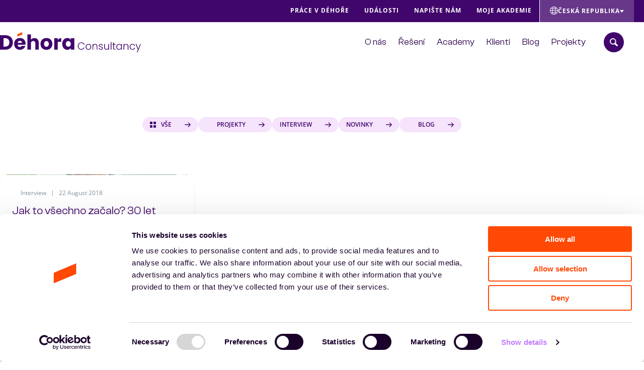

--- FILE ---
content_type: text/html; charset=UTF-8
request_url: https://dehora.cz/tag/amsterdam/
body_size: 11448
content:
<!DOCTYPE HTML>
<!--[if lt IE 7]> <html class="no-js lt-ie9 lt-ie8 lt-ie7" lang="cs-CZ"> <![endif]-->
<!--[if IE 7]>    <html class="no-js lt-ie9 lt-ie8" lang="cs-CZ"> <![endif]-->
<!--[if IE 8]>    <html class="no-js lt-ie9" lang="cs-CZ"> <![endif]-->
<!--[if IE 9]>    <html class="no-js lt-ie10" lang="cs-CZ"> <![endif]-->
<!--[if gt IE 9]><!--> <html class="no-js" lang="cs-CZ"> <!--<![endif]-->
<head>
<meta charset="UTF-8">
<title>Amsterdam Archieven - Déhora Česká Republika</title>

<meta name='robots' content='index, follow, max-image-preview:large, max-snippet:-1, max-video-preview:-1' />
<meta name="viewport" content="initial-scale=1.0, width=device-width">
	<!-- This site is optimized with the Yoast SEO plugin v26.7 - https://yoast.com/wordpress/plugins/seo/ -->
	<link rel="canonical" href="https://dehora.cz/tag/amsterdam/" />
	<meta property="og:locale" content="cs_CZ" />
	<meta property="og:type" content="article" />
	<meta property="og:title" content="Amsterdam Archieven - Déhora Česká Republika" />
	<meta property="og:url" content="https://dehora.cz/tag/amsterdam/" />
	<meta property="og:site_name" content="Déhora Česká Republika" />
	<meta name="twitter:card" content="summary_large_image" />
	<script type="application/ld+json" class="yoast-schema-graph">{"@context":"https://schema.org","@graph":[{"@type":"CollectionPage","@id":"https://dehora.cz/tag/amsterdam/","url":"https://dehora.cz/tag/amsterdam/","name":"Amsterdam Archieven - Déhora Česká Republika","isPartOf":{"@id":"https://dehora.cz/#website"},"primaryImageOfPage":{"@id":"https://dehora.cz/tag/amsterdam/#primaryimage"},"image":{"@id":"https://dehora.cz/tag/amsterdam/#primaryimage"},"thumbnailUrl":"https://dehora.cz/wp-content/uploads/sites/5/2018/08/FotoBen3-706x500.jpg","breadcrumb":{"@id":"https://dehora.cz/tag/amsterdam/#breadcrumb"},"inLanguage":"cs-CZ"},{"@type":"ImageObject","inLanguage":"cs-CZ","@id":"https://dehora.cz/tag/amsterdam/#primaryimage","url":"https://dehora.cz/wp-content/uploads/sites/5/2018/08/FotoBen3-706x500.jpg","contentUrl":"https://dehora.cz/wp-content/uploads/sites/5/2018/08/FotoBen3-706x500.jpg","width":706,"height":500},{"@type":"BreadcrumbList","@id":"https://dehora.cz/tag/amsterdam/#breadcrumb","itemListElement":[{"@type":"ListItem","position":1,"name":"Home","item":"https://dehora.cz/"},{"@type":"ListItem","position":2,"name":"Amsterdam"}]},{"@type":"WebSite","@id":"https://dehora.cz/#website","url":"https://dehora.cz/","name":"Déhora Česká Republika","description":"Déhora Sites","potentialAction":[{"@type":"SearchAction","target":{"@type":"EntryPoint","urlTemplate":"https://dehora.cz/?s={search_term_string}"},"query-input":{"@type":"PropertyValueSpecification","valueRequired":true,"valueName":"search_term_string"}}],"inLanguage":"cs-CZ"}]}</script>
	<!-- / Yoast SEO plugin. -->


<script id="Cookiebot"
		src="https://consent.cookiebot.com/uc.js"
		data-cbid="38e790bb-1417-43f7-9ef0-8eb999fda040"
		type="text/javascript"
			data-blockingmode="none"			data-consentmode-defaults="disabled"	></script>
<script>function checkCookiePermission(i){if("undefined"!=typeof Cookiebot)return Cookiebot.consent["analytics"===i?"statistics":i]}</script>

<link rel="alternate" type="application/rss+xml" title="Déhora Česká Republika &raquo; Amsterdam Tag Feed" href="https://dehora.cz/tag/amsterdam/feed/" />

<script type="text/javascript">
	var dataLayer = dataLayer || [];
</script>

<!-- Google Consent Mode -->
<script data-cookieconsent="ignore">
	function gtag() {
		dataLayer.push(arguments)
	}
		gtag("consent", "default", {"ad_personalization":"denied","ad_storage":"denied","ad_user_data":"denied","analytics_storage":"denied","functionality_storage":"denied","personalization_storage":"denied","security_storage":"granted","wait_for_update":500});
			gtag("set", "ads_data_redaction", true);
			gtag("set", "url_passthrough", true);
		</script>
<!-- End Google Consent Mode-->

<script data-cookieconsent="ignore">
	(function(w,d,s,l,i){w[l]=w[l]||[];w[l].push({'gtm.start':
			new Date().getTime(),event:'gtm.js'});var f=d.getElementsByTagName(s)[0],
		j=d.createElement(s),dl=l!='dataLayer'?'&l='+l:'';j.async=true;j.src=
		'https://www.googletagmanager.com/gtm.js?id='+i+dl;f.parentNode.insertBefore(j,f);
	})(window,document,'script','dataLayer'," GTM-MC8T29Z9");
</script>
<style id='wp-img-auto-sizes-contain-inline-css' type='text/css'>
img:is([sizes=auto i],[sizes^="auto," i]){contain-intrinsic-size:3000px 1500px}
/*# sourceURL=wp-img-auto-sizes-contain-inline-css */
</style>
<style id='classic-theme-styles-inline-css' type='text/css'>
/*! This file is auto-generated */
.wp-block-button__link{color:#fff;background-color:#32373c;border-radius:9999px;box-shadow:none;text-decoration:none;padding:calc(.667em + 2px) calc(1.333em + 2px);font-size:1.125em}.wp-block-file__button{background:#32373c;color:#fff;text-decoration:none}
/*# sourceURL=/wp-includes/css/classic-themes.min.css */
</style>
<link rel='stylesheet' id='wp-pagenavi-css' href='https://dehora.cz/wp-content/plugins/wp-pagenavi/pagenavi-css.css?ver=2.70' type='text/css' media='all' />
<link rel='stylesheet' id='theme-styles-css' href='https://dehora.cz/wp-content/themes/ecs-dehora/assets/build/assets/styles-B3QqL6tl.css' type='text/css' media='all' />
<script type="text/javascript" src="https://dehora.cz/wp-includes/js/jquery/jquery.min.js?ver=3.7.1" id="jquery-core-js"></script>
<script type="text/javascript" src="https://dehora.cz/wp-includes/js/jquery/jquery-migrate.min.js?ver=3.4.1" id="jquery-migrate-js"></script>
<script>var svgSpriteURI = 'https://dehora.cz/wp-content/themes/ecs-dehora/assets/build/svg/sprite.icons.svg';</script>
<link rel="preload" href="https://dehora.cz/wp-content/themes/ecs-dehora/assets/build/assets/fonts-BJ_WnA8b.css" as="style">
<script type="text/javascript">
	WebFontConfig = {
		custom : {
			families : [ 'Clash Grotesk:n4,n5,n6,n7', 'Open Sans:n4,n5,n6,n7' ],
			urls     : [ 'https://dehora.cz/wp-content/themes/ecs-dehora/assets/build/assets/fonts-BJ_WnA8b.css' ]
		},
	};

	(function() {
		var wf = document.createElement('script');
		wf.src= 'https://ajax.googleapis.com/ajax/libs/webfont/1/webfont.js';
		wf.type = 'text/javascript';
		wf.async = 'true';
		var s = document.getElementsByTagName('script')[0];
		s.parentNode.insertBefore(wf, s);
	})();
</script><link rel="icon" sizes="32x32" type="image/png" href="https://dehora.cz/wp-content/themes/ecs-dehora/assets/build/images/icons/favicon-32x32.png"><link rel="icon" sizes="16x16" type="image/png" href="https://dehora.cz/wp-content/themes/ecs-dehora/assets/build/images/icons/favicon-16x16.png"><link rel="manifest" href="https://dehora.cz/wp-content/themes/ecs-dehora/assets/build/images/icons/manifest.json"><link rel="manifest" href="https://dehora.cz/wp-content/themes/ecs-dehora/assets/build/images/icons/browserconfig.xml"><link rel="icon" href="https://dehora.cz/wp-content/themes/ecs-dehora/assets/build/images/icons/favicon-32x32.png" sizes="32x32" />
<link rel="icon" href="https://dehora.cz/wp-content/themes/ecs-dehora/assets/build/images/icons/web-app-manifest-192x192.png" sizes="192x192" />


<style id='global-styles-inline-css' type='text/css'>
:root{--wp--preset--aspect-ratio--square: 1;--wp--preset--aspect-ratio--4-3: 4/3;--wp--preset--aspect-ratio--3-4: 3/4;--wp--preset--aspect-ratio--3-2: 3/2;--wp--preset--aspect-ratio--2-3: 2/3;--wp--preset--aspect-ratio--16-9: 16/9;--wp--preset--aspect-ratio--9-16: 9/16;--wp--preset--color--black: #000000;--wp--preset--color--cyan-bluish-gray: #abb8c3;--wp--preset--color--white: #ffffff;--wp--preset--color--pale-pink: #f78da7;--wp--preset--color--vivid-red: #cf2e2e;--wp--preset--color--luminous-vivid-orange: #ff6900;--wp--preset--color--luminous-vivid-amber: #fcb900;--wp--preset--color--light-green-cyan: #7bdcb5;--wp--preset--color--vivid-green-cyan: #00d084;--wp--preset--color--pale-cyan-blue: #8ed1fc;--wp--preset--color--vivid-cyan-blue: #0693e3;--wp--preset--color--vivid-purple: #9b51e0;--wp--preset--gradient--vivid-cyan-blue-to-vivid-purple: linear-gradient(135deg,rgb(6,147,227) 0%,rgb(155,81,224) 100%);--wp--preset--gradient--light-green-cyan-to-vivid-green-cyan: linear-gradient(135deg,rgb(122,220,180) 0%,rgb(0,208,130) 100%);--wp--preset--gradient--luminous-vivid-amber-to-luminous-vivid-orange: linear-gradient(135deg,rgb(252,185,0) 0%,rgb(255,105,0) 100%);--wp--preset--gradient--luminous-vivid-orange-to-vivid-red: linear-gradient(135deg,rgb(255,105,0) 0%,rgb(207,46,46) 100%);--wp--preset--gradient--very-light-gray-to-cyan-bluish-gray: linear-gradient(135deg,rgb(238,238,238) 0%,rgb(169,184,195) 100%);--wp--preset--gradient--cool-to-warm-spectrum: linear-gradient(135deg,rgb(74,234,220) 0%,rgb(151,120,209) 20%,rgb(207,42,186) 40%,rgb(238,44,130) 60%,rgb(251,105,98) 80%,rgb(254,248,76) 100%);--wp--preset--gradient--blush-light-purple: linear-gradient(135deg,rgb(255,206,236) 0%,rgb(152,150,240) 100%);--wp--preset--gradient--blush-bordeaux: linear-gradient(135deg,rgb(254,205,165) 0%,rgb(254,45,45) 50%,rgb(107,0,62) 100%);--wp--preset--gradient--luminous-dusk: linear-gradient(135deg,rgb(255,203,112) 0%,rgb(199,81,192) 50%,rgb(65,88,208) 100%);--wp--preset--gradient--pale-ocean: linear-gradient(135deg,rgb(255,245,203) 0%,rgb(182,227,212) 50%,rgb(51,167,181) 100%);--wp--preset--gradient--electric-grass: linear-gradient(135deg,rgb(202,248,128) 0%,rgb(113,206,126) 100%);--wp--preset--gradient--midnight: linear-gradient(135deg,rgb(2,3,129) 0%,rgb(40,116,252) 100%);--wp--preset--font-size--small: 13px;--wp--preset--font-size--medium: 20px;--wp--preset--font-size--large: 36px;--wp--preset--font-size--x-large: 42px;--wp--preset--spacing--20: 0.44rem;--wp--preset--spacing--30: 0.67rem;--wp--preset--spacing--40: 1rem;--wp--preset--spacing--50: 1.5rem;--wp--preset--spacing--60: 2.25rem;--wp--preset--spacing--70: 3.38rem;--wp--preset--spacing--80: 5.06rem;--wp--preset--shadow--natural: 6px 6px 9px rgba(0, 0, 0, 0.2);--wp--preset--shadow--deep: 12px 12px 50px rgba(0, 0, 0, 0.4);--wp--preset--shadow--sharp: 6px 6px 0px rgba(0, 0, 0, 0.2);--wp--preset--shadow--outlined: 6px 6px 0px -3px rgb(255, 255, 255), 6px 6px rgb(0, 0, 0);--wp--preset--shadow--crisp: 6px 6px 0px rgb(0, 0, 0);}:where(.is-layout-flex){gap: 0.5em;}:where(.is-layout-grid){gap: 0.5em;}body .is-layout-flex{display: flex;}.is-layout-flex{flex-wrap: wrap;align-items: center;}.is-layout-flex > :is(*, div){margin: 0;}body .is-layout-grid{display: grid;}.is-layout-grid > :is(*, div){margin: 0;}:where(.wp-block-columns.is-layout-flex){gap: 2em;}:where(.wp-block-columns.is-layout-grid){gap: 2em;}:where(.wp-block-post-template.is-layout-flex){gap: 1.25em;}:where(.wp-block-post-template.is-layout-grid){gap: 1.25em;}.has-black-color{color: var(--wp--preset--color--black) !important;}.has-cyan-bluish-gray-color{color: var(--wp--preset--color--cyan-bluish-gray) !important;}.has-white-color{color: var(--wp--preset--color--white) !important;}.has-pale-pink-color{color: var(--wp--preset--color--pale-pink) !important;}.has-vivid-red-color{color: var(--wp--preset--color--vivid-red) !important;}.has-luminous-vivid-orange-color{color: var(--wp--preset--color--luminous-vivid-orange) !important;}.has-luminous-vivid-amber-color{color: var(--wp--preset--color--luminous-vivid-amber) !important;}.has-light-green-cyan-color{color: var(--wp--preset--color--light-green-cyan) !important;}.has-vivid-green-cyan-color{color: var(--wp--preset--color--vivid-green-cyan) !important;}.has-pale-cyan-blue-color{color: var(--wp--preset--color--pale-cyan-blue) !important;}.has-vivid-cyan-blue-color{color: var(--wp--preset--color--vivid-cyan-blue) !important;}.has-vivid-purple-color{color: var(--wp--preset--color--vivid-purple) !important;}.has-black-background-color{background-color: var(--wp--preset--color--black) !important;}.has-cyan-bluish-gray-background-color{background-color: var(--wp--preset--color--cyan-bluish-gray) !important;}.has-white-background-color{background-color: var(--wp--preset--color--white) !important;}.has-pale-pink-background-color{background-color: var(--wp--preset--color--pale-pink) !important;}.has-vivid-red-background-color{background-color: var(--wp--preset--color--vivid-red) !important;}.has-luminous-vivid-orange-background-color{background-color: var(--wp--preset--color--luminous-vivid-orange) !important;}.has-luminous-vivid-amber-background-color{background-color: var(--wp--preset--color--luminous-vivid-amber) !important;}.has-light-green-cyan-background-color{background-color: var(--wp--preset--color--light-green-cyan) !important;}.has-vivid-green-cyan-background-color{background-color: var(--wp--preset--color--vivid-green-cyan) !important;}.has-pale-cyan-blue-background-color{background-color: var(--wp--preset--color--pale-cyan-blue) !important;}.has-vivid-cyan-blue-background-color{background-color: var(--wp--preset--color--vivid-cyan-blue) !important;}.has-vivid-purple-background-color{background-color: var(--wp--preset--color--vivid-purple) !important;}.has-black-border-color{border-color: var(--wp--preset--color--black) !important;}.has-cyan-bluish-gray-border-color{border-color: var(--wp--preset--color--cyan-bluish-gray) !important;}.has-white-border-color{border-color: var(--wp--preset--color--white) !important;}.has-pale-pink-border-color{border-color: var(--wp--preset--color--pale-pink) !important;}.has-vivid-red-border-color{border-color: var(--wp--preset--color--vivid-red) !important;}.has-luminous-vivid-orange-border-color{border-color: var(--wp--preset--color--luminous-vivid-orange) !important;}.has-luminous-vivid-amber-border-color{border-color: var(--wp--preset--color--luminous-vivid-amber) !important;}.has-light-green-cyan-border-color{border-color: var(--wp--preset--color--light-green-cyan) !important;}.has-vivid-green-cyan-border-color{border-color: var(--wp--preset--color--vivid-green-cyan) !important;}.has-pale-cyan-blue-border-color{border-color: var(--wp--preset--color--pale-cyan-blue) !important;}.has-vivid-cyan-blue-border-color{border-color: var(--wp--preset--color--vivid-cyan-blue) !important;}.has-vivid-purple-border-color{border-color: var(--wp--preset--color--vivid-purple) !important;}.has-vivid-cyan-blue-to-vivid-purple-gradient-background{background: var(--wp--preset--gradient--vivid-cyan-blue-to-vivid-purple) !important;}.has-light-green-cyan-to-vivid-green-cyan-gradient-background{background: var(--wp--preset--gradient--light-green-cyan-to-vivid-green-cyan) !important;}.has-luminous-vivid-amber-to-luminous-vivid-orange-gradient-background{background: var(--wp--preset--gradient--luminous-vivid-amber-to-luminous-vivid-orange) !important;}.has-luminous-vivid-orange-to-vivid-red-gradient-background{background: var(--wp--preset--gradient--luminous-vivid-orange-to-vivid-red) !important;}.has-very-light-gray-to-cyan-bluish-gray-gradient-background{background: var(--wp--preset--gradient--very-light-gray-to-cyan-bluish-gray) !important;}.has-cool-to-warm-spectrum-gradient-background{background: var(--wp--preset--gradient--cool-to-warm-spectrum) !important;}.has-blush-light-purple-gradient-background{background: var(--wp--preset--gradient--blush-light-purple) !important;}.has-blush-bordeaux-gradient-background{background: var(--wp--preset--gradient--blush-bordeaux) !important;}.has-luminous-dusk-gradient-background{background: var(--wp--preset--gradient--luminous-dusk) !important;}.has-pale-ocean-gradient-background{background: var(--wp--preset--gradient--pale-ocean) !important;}.has-electric-grass-gradient-background{background: var(--wp--preset--gradient--electric-grass) !important;}.has-midnight-gradient-background{background: var(--wp--preset--gradient--midnight) !important;}.has-small-font-size{font-size: var(--wp--preset--font-size--small) !important;}.has-medium-font-size{font-size: var(--wp--preset--font-size--medium) !important;}.has-large-font-size{font-size: var(--wp--preset--font-size--large) !important;}.has-x-large-font-size{font-size: var(--wp--preset--font-size--x-large) !important;}
/*# sourceURL=global-styles-inline-css */
</style>
</head>

<body class="archive tag tag-amsterdam tag-99 wp-theme-ecs-base-framework wp-child-theme-ecs-dehora">


<div class="wrapper ">

    <div class="wrapper__header js-wrapper-header">

		        <div class="utilities">

            <div class="wrap wrap--large">

                <div class="utilities__inner">

					    <a class="utilities__phone" href="tel:+420 734 366 134">
        <span class="utilities__phone-icon icon">
            <svg role="img" aria-hidden="true"><use href="https://dehora.cz/wp-content/themes/ecs-dehora/assets/build/svg/sprite.icons.svg#ico-phone-call"></use></svg>        </span>
        +420 734 366 134    </a>

	                <nav class="utilities-menu utilities-menu--desktop"><ul id="menu-prace-v-dehore" class="menu"><li id="menu-item-154" class="menu__item"><a href="https://dehora.cz/prace-v-dehore/" class="menu__link"><span>Práce v Déhoře</span></a></li>
<li id="menu-item-156" class="menu__item"><a href="https://dehora.cz/udalosti/" class="menu__link"><span>Události</span></a></li>
<li id="menu-item-158" class="menu__item"><a href="https://dehora.cz/napiste-nam/" class="menu__link"><span>Napište nám</span></a></li>
<li id="menu-item-381" class="menu__item"><a href="https://dehora-academy.pluvo.co/login/" class="menu__link"><span>Moje Akademie</span></a></li>
</ul></nav>
	                
<div class="language-switcher js-language-switcher">

    <button type="button" class="language-switcher__button js-language-switcher-button">
        <span class="language-switcher__inner">
            <span class="language-switcher__icon icon">
                <svg role="img" aria-hidden="true"><use href="https://dehora.cz/wp-content/themes/ecs-dehora/assets/build/svg/sprite.icons.svg#ico-globe"></use></svg>            </span>
            <span class="language-switcher__label">
                Česká republika            </span>
            <span class="language-switcher__arrow"></span>
        </span>
    </button>

    <div class="language-switcher__dropdown js-language-switcher-dropdown">
        <ul class="language-switcher__menu">
	                        <li>
                    <a href="https://dehora.be" target="_self">
				        België                    </a>
                </li>
	                        <li>
                    <a href="https://dehora.fr" target="_self">
				        France                    </a>
                </li>
	                        <li>
                    <a href="https://dehora.com" target="_self">
				        International                    </a>
                </li>
	                        <li>
                    <a href="https://dehora.nl" target="_self">
				        Nederland                    </a>
                </li>
	                        <li>
                    <a href="https://dehora.pl" target="_self">
				        Polska                    </a>
                </li>
	                        <li>
                    <a href="https://dehora.me/" target="_blank">
				        Middle East                    </a>
                </li>
	                </ul>
    </div>

</div>
                </div>

            </div>

		</div>
		
        <header class="header js-header">

			<div class="wrap wrap--large">

                <div class="header__inner js-header-inner">

					<div class="header__logo">
						<figure class="logo">

		    <a href="https://dehora.cz"  aria-label="Naar de hoofdpagina">
    
		<svg xmlns="http://www.w3.org/2000/svg" viewBox="0 0 815.35 115.72"><path d="m815.35,68.24l-19.16,47.48h-4.32l6.27-15.38-13.25-32.11h4.55l11,27.56,10.64-27.56h4.26Zm-64.77,16.14c0-3.35.67-6.27,2.01-8.75,1.34-2.52,3.19-4.45,5.56-5.79,2.36-1.38,5.07-2.07,8.1-2.07,3.98,0,7.25.99,9.82,2.96,2.6,1.97,4.28,4.65,5.03,8.04h-4.43c-.55-2.33-1.75-4.14-3.61-5.44-1.81-1.34-4.08-2.01-6.8-2.01-2.17,0-4.12.49-5.85,1.48-1.74.99-3.12,2.46-4.14,4.43-.98,1.93-1.48,4.32-1.48,7.16s.49,5.24,1.48,7.21c1.02,1.97,2.4,3.45,4.14,4.43,1.73.99,3.69,1.48,5.85,1.48,2.72,0,4.99-.65,6.8-1.95,1.85-1.34,3.05-3.19,3.61-5.56h4.43c-.75,3.31-2.42,5.97-5.03,7.98s-5.87,3.02-9.82,3.02c-3.04,0-5.74-.67-8.1-2.01-2.37-1.38-4.22-3.31-5.56-5.8-1.34-2.52-2.01-5.46-2.01-8.81Zm-20.39-16.73c3.86,0,7.02,1.2,9.46,3.61,2.44,2.37,3.67,5.81,3.67,10.35v18.92h-4.08v-18.45c0-3.51-.89-6.19-2.66-8.04-1.73-1.85-4.12-2.78-7.15-2.78s-5.6.99-7.45,2.96c-1.85,1.97-2.78,4.87-2.78,8.69v17.62h-4.14v-32.29h4.14v5.5c1.03-1.97,2.5-3.47,4.43-4.49,1.93-1.06,4.12-1.6,6.56-1.6Zm-56.94,16.68c0-3.31.65-6.21,1.95-8.69,1.34-2.52,3.17-4.45,5.5-5.8,2.36-1.38,5.03-2.07,7.98-2.07s5.72.71,7.92,2.13c2.25,1.42,3.86,3.23,4.85,5.44v-7.1h4.14v32.29h-4.14v-7.16c-1.03,2.21-2.66,4.04-4.91,5.5-2.21,1.42-4.85,2.13-7.92,2.13-2.92,0-5.56-.69-7.92-2.07-2.33-1.38-4.16-3.33-5.5-5.85-1.3-2.52-1.95-5.44-1.95-8.75Zm28.21.06c0-2.6-.53-4.89-1.6-6.86-1.07-1.97-2.52-3.49-4.38-4.55-1.81-1.06-3.82-1.6-6.03-1.6s-4.34.51-6.15,1.54c-1.81,1.02-3.25,2.52-4.32,4.49-1.03,1.93-1.54,4.24-1.54,6.92s.51,4.97,1.54,6.98c1.06,1.97,2.5,3.49,4.32,4.55,1.81,1.03,3.86,1.54,6.15,1.54s4.22-.53,6.03-1.6c1.85-1.06,3.31-2.58,4.38-4.55,1.06-1.97,1.6-4.26,1.6-6.86Zm-42.01-12.65v20.05c0,1.97.38,3.33,1.12,4.08.75.75,2.07,1.12,3.96,1.12h3.78v3.55h-4.43c-2.92,0-5.09-.67-6.5-2.01-1.42-1.38-2.13-3.63-2.13-6.74v-20.05h-4.49v-3.49h4.49v-8.1h4.2v8.1h8.87v3.49h-8.87Zm-14.75-14.96v43.76h-4.14v-43.76h4.14Zm-13.59,11.47v32.29h-4.14v-5.68c-.95,2.01-2.4,3.55-4.38,4.61-1.97,1.06-4.18,1.6-6.62,1.6-3.86,0-7.02-1.18-9.46-3.55-2.44-2.4-3.67-5.87-3.67-10.41v-18.86h4.08v18.39c0,3.51.87,6.19,2.6,8.04,1.77,1.85,4.18,2.78,7.22,2.78s5.6-.99,7.45-2.96c1.85-1.97,2.78-4.87,2.78-8.69v-17.56h4.14Zm-47,32.76c-3.71,0-6.74-.85-9.11-2.54-2.33-1.73-3.63-4.08-3.9-7.04h4.26c.2,1.81,1.04,3.29,2.54,4.43,1.54,1.1,3.59,1.66,6.15,1.66,2.25,0,4-.53,5.26-1.6,1.3-1.06,1.95-2.38,1.95-3.96,0-1.1-.35-2.01-1.06-2.72-.71-.71-1.62-1.26-2.72-1.66-1.06-.43-2.52-.89-4.38-1.36-2.41-.63-4.36-1.26-5.85-1.89-1.5-.63-2.78-1.56-3.84-2.78-1.03-1.26-1.54-2.94-1.54-5.03,0-1.58.47-3.04,1.42-4.38.95-1.34,2.29-2.4,4.02-3.19,1.73-.79,3.7-1.18,5.91-1.18,3.47,0,6.27.89,8.4,2.66,2.13,1.73,3.27,4.14,3.43,7.21h-4.14c-.12-1.89-.87-3.41-2.25-4.55-1.34-1.18-3.19-1.77-5.56-1.77-2.09,0-3.79.49-5.09,1.48-1.3.99-1.95,2.21-1.95,3.67,0,1.26.37,2.31,1.12,3.13.79.79,1.76,1.42,2.9,1.89,1.14.43,2.68.93,4.61,1.48,2.33.63,4.18,1.24,5.56,1.83,1.38.59,2.56,1.46,3.55,2.6.98,1.14,1.5,2.66,1.54,4.55,0,1.73-.47,3.29-1.42,4.67-.95,1.34-2.27,2.4-3.96,3.19-1.7.79-3.65,1.18-5.85,1.18Zm-33.4-33.35c3.86,0,7.02,1.2,9.46,3.61,2.44,2.37,3.67,5.81,3.67,10.35v18.92h-4.08v-18.45c0-3.51-.89-6.19-2.66-8.04-1.73-1.85-4.12-2.78-7.15-2.78s-5.6.99-7.45,2.96c-1.85,1.97-2.78,4.87-2.78,8.69v17.62h-4.14v-32.29h4.14v5.5c1.03-1.97,2.5-3.47,4.43-4.49,1.93-1.06,4.12-1.6,6.56-1.6Zm-38.95,33.35c-3.04,0-5.77-.67-8.22-2.01-2.4-1.38-4.32-3.31-5.73-5.8-1.38-2.52-2.07-5.46-2.07-8.81s.71-6.27,2.13-8.75c1.42-2.52,3.35-4.45,5.8-5.8,2.44-1.38,5.18-2.07,8.22-2.07s5.78.69,8.22,2.07c2.48,1.34,4.42,3.27,5.8,5.8,1.42,2.48,2.13,5.4,2.13,8.75s-.71,6.23-2.13,8.75c-1.42,2.52-3.37,4.47-5.86,5.85-2.48,1.34-5.24,2.01-8.28,2.01Zm0-3.61c2.13,0,4.1-.47,5.91-1.42,1.81-.99,3.27-2.44,4.38-4.38,1.14-1.97,1.71-4.38,1.71-7.21s-.55-5.22-1.66-7.15c-1.1-1.97-2.56-3.43-4.38-4.38-1.81-.99-3.78-1.48-5.91-1.48s-4.1.49-5.91,1.48c-1.81.95-3.27,2.4-4.38,4.38-1.06,1.93-1.6,4.32-1.6,7.15s.53,5.24,1.6,7.21c1.1,1.93,2.54,3.39,4.32,4.38,1.81.95,3.78,1.42,5.91,1.42Zm-61.64-17.56c0-4.06.89-7.69,2.66-10.88,1.77-3.23,4.2-5.74,7.27-7.51,3.08-1.81,6.51-2.72,10.29-2.72,4.61,0,8.56,1.1,11.83,3.31,3.31,2.17,5.72,5.24,7.21,9.22h-4.85c-1.18-2.8-3-4.99-5.44-6.56-2.4-1.58-5.32-2.37-8.75-2.37-3.04,0-5.77.71-8.22,2.13-2.4,1.42-4.3,3.47-5.68,6.15-1.38,2.64-2.07,5.72-2.07,9.22s.69,6.58,2.07,9.22c1.38,2.64,3.27,4.67,5.68,6.09,2.44,1.42,5.18,2.13,8.22,2.13,3.43,0,6.35-.77,8.75-2.31,2.44-1.58,4.26-3.75,5.44-6.5h4.85c-1.5,3.94-3.9,7-7.21,9.17-3.31,2.17-7.25,3.25-11.83,3.25-3.78,0-7.21-.89-10.29-2.66-3.07-1.81-5.5-4.32-7.27-7.51-1.77-3.19-2.66-6.82-2.66-10.88Z" fill="#41066c" stroke-width="0"/><path d="m100.18,25.27l28.49-11.85V0l-28.49,12v13.27Z" fill="#ff4905" stroke-width="0"/><path d="m360.36,67.41c0-6.78,1.26-12.73,3.78-17.86,2.6-5.12,6.11-9.07,10.53-11.83,4.42-2.76,9.34-4.14,14.78-4.14,4.65,0,8.71.95,12.18,2.84,3.55,1.89,6.27,4.38,8.16,7.45v-9.34h20.22v65.99h-20.22v-9.34c-1.97,3.08-4.73,5.56-8.28,7.45-3.47,1.89-7.53,2.84-12.18,2.84-5.36,0-10.25-1.38-14.67-4.14-4.42-2.84-7.92-6.82-10.53-11.94-2.52-5.2-3.78-11.2-3.78-17.98Zm49.43.12c0-5.05-1.42-9.03-4.26-11.94-2.76-2.92-6.15-4.38-10.17-4.38s-7.45,1.46-10.29,4.38c-2.76,2.84-4.14,6.78-4.14,11.83s1.38,9.07,4.14,12.06c2.84,2.92,6.27,4.38,10.29,4.38s7.41-1.46,10.17-4.38c2.84-2.92,4.26-6.9,4.26-11.94Zm-141.26,33.94c-6.46,0-12.3-1.38-17.5-4.14-5.12-2.76-9.19-6.7-12.18-11.83-2.92-5.12-4.38-11.12-4.38-17.98s1.5-12.73,4.49-17.86c3-5.2,7.1-9.19,12.3-11.94,5.2-2.76,11.04-4.14,17.5-4.14s12.3,1.38,17.5,4.14c5.2,2.76,9.3,6.74,12.3,11.94,3,5.12,4.49,11.08,4.49,17.86s-1.54,12.77-4.61,17.98c-3,5.12-7.13,9.07-12.42,11.83-5.2,2.76-11.04,4.14-17.5,4.14Zm0-17.5c3.86,0,7.14-1.42,9.82-4.26,2.76-2.84,4.14-6.9,4.14-12.18s-1.34-9.34-4.02-12.18c-2.6-2.84-5.83-4.26-9.7-4.26s-7.21,1.42-9.82,4.26c-2.6,2.76-3.9,6.82-3.9,12.18s1.26,9.34,3.78,12.18c2.6,2.84,5.83,4.26,9.7,4.26Zm-69.16-50.15c7.57,0,13.64,2.52,18.21,7.57,4.57,4.97,6.86,11.83,6.86,20.58v38.55h-20.1v-35.83c0-4.42-1.14-7.85-3.43-10.29-2.29-2.44-5.36-3.67-9.22-3.67s-6.94,1.22-9.23,3.67c-2.29,2.44-3.43,5.87-3.43,10.29v35.83h-20.22V13.01h20.22v30.39c2.05-2.92,4.85-5.24,8.4-6.98,3.55-1.73,7.53-2.6,11.95-2.6Zm-51.23,32.64c0,1.89-.12,3.86-.35,5.91h-45.77c.32,4.1,1.62,7.25,3.9,9.46,2.37,2.13,5.24,3.19,8.63,3.19,5.05,0,8.55-2.13,10.53-6.39h21.53c-1.1,4.34-3.12,8.24-6.03,11.71-2.84,3.47-6.43,6.19-10.76,8.16-4.34,1.97-9.18,2.96-14.55,2.96-6.47,0-12.22-1.38-17.27-4.14-5.05-2.76-8.99-6.7-11.83-11.83-2.84-5.12-4.26-11.12-4.26-17.98s1.38-12.85,4.14-17.98c2.84-5.12,6.78-9.07,11.83-11.83,5.05-2.76,10.84-4.14,17.38-4.14s12.06,1.34,17.03,4.02c4.97,2.68,8.83,6.5,11.59,11.47,2.84,4.97,4.26,10.76,4.26,17.38Zm-20.7-5.32c0-3.47-1.18-6.23-3.55-8.28-2.37-2.05-5.32-3.08-8.87-3.08s-6.27.99-8.63,2.96c-2.29,1.97-3.71,4.77-4.26,8.4h25.31ZM31.1,17.5c8.75,0,16.4,1.73,22.94,5.2,6.54,3.47,11.59,8.36,15.14,14.67,3.63,6.23,5.44,13.44,5.44,21.64s-1.81,15.34-5.44,21.64c-3.55,6.31-8.63,11.2-15.26,14.67-6.54,3.47-14.15,5.2-22.83,5.2H0V17.5h31.1Zm-1.3,65.52c7.65,0,13.6-2.09,17.86-6.27,4.26-4.18,6.39-10.09,6.39-17.74s-2.13-13.6-6.39-17.86c-4.26-4.26-10.21-6.39-17.86-6.39h-9.58v48.25h9.58Zm313.09-46c-3.55,2.05-6.51,4.89-8.87,8.52v-11h-20.22v65.99h20.22s-.01,0-.01,0v-39.92c0-2.97,2.41-5.38,5.38-5.38h9.39c.13,0,.25,0,.38,0h5.56v-20.7c-4.34,0-8.28.35-11.83,2.48Z" fill="#41066c" stroke-width="0"/></svg>
    	    </a>
	
</figure>
					</div>

					<div class="navigation js-navigation">

						<div class="navigation__inner">

							<nav class="main-menu"><ul id="menu-main-menu" class="navigation-menu"><li id="menu-item-24" class="navigation-menu__item"><a href="https://dehora.cz/o-nas/" class="navigation-menu__link"><span>O nás</span></a></li>
<li id="menu-item-37" class="navigation-menu__item"><a href="https://dehora.cz/home/" class="navigation-menu__link"><span>Řešení</span></a></li>
<li id="menu-item-335" class="navigation-menu__item"><a href="https://dehora.cz/academy/" class="navigation-menu__link"><span>Academy</span></a></li>
<li id="menu-item-65" class="navigation-menu__item"><a href="https://dehora.cz/clients/" class="navigation-menu__link"><span>Klienti</span></a></li>
<li id="menu-item-272" class="navigation-menu__item"><a href="https://dehora.cz/blog/" class="navigation-menu__link"><span>Blog</span></a></li>
<li id="menu-item-403" class="navigation-menu__item"><a href="https://dehora.cz/category/projekty/" class="navigation-menu__link"><span>Projekty</span></a></li>
</ul></nav>
							<nav class="utilities-menu utilities-menu--mobile"><ul id="menu-prace-v-dehore-1" class="menu"><li class="menu__item"><a href="https://dehora.cz/prace-v-dehore/" class="menu__link">Práce v Déhoře</a></li>
<li class="menu__item"><a href="https://dehora.cz/udalosti/" class="menu__link">Události</a></li>
<li class="menu__item"><a href="https://dehora.cz/napiste-nam/" class="menu__link">Napište nám</a></li>
<li class="menu__item"><a href="https://dehora-academy.pluvo.co/login/" class="menu__link">Moje Akademie</a></li>
</ul></nav>
							<button class="header__search-trigger js-search-toggle"
		aria-label="Zoekbalk openen"
		data-label-open="Zoekbalk openen"
		data-label-close="Zoekbalk sluiten">
	<span class="button__inner">
		<span class="button__icon icon">
			<svg role="img" aria-hidden="true"><use href="https://dehora.cz/wp-content/themes/ecs-dehora/assets/build/svg/sprite.icons.svg#ico-search"></use></svg>		</span>
	</span>
</button>

<div class="header__search search js-search">

    <label class="search-input__label sr-only" for="header-search-input">
        Where are you looking for?    </label>

    <div class="search-input">
        <input class="search-input__input js-search-input" id="header-search-input" type="search"
            value=""
            placeholder="Hledat">

        <button class="search-input__trigger button button--square js-search-button"
                aria-label="Hledat">
            <span class="button__inner">

                <span class="button__icon icon">
                    <svg role="img" aria-hidden="true"><use href="https://dehora.cz/wp-content/themes/ecs-dehora/assets/build/svg/sprite.icons.svg#ico-search"></use></svg>                </span>

            </span>
        </button>
    </div>
</div>

						</div>

					</div><!-- .navigation -->

                    <button type="button" class="navigation-toggle js-navigation-toggle">

						<span class="navigation-toggle__inner">

							<span class="navigation-toggle__label js-navigation-toggle-label" data-more="Menu" data-less="Sluit">Menu</span>

							<span class="navigation-toggle__icon">
								<span></span>
								<span></span>
								<span></span>

							</span>
						</span>

                    </button>

                </div>

            </div>

        </header>

    </div><!-- .header -->

	
    <div class="wrapper__body">

        <div class="wrapper__content">



<div class="block block--padding block--centered">

    <div class="wrap">

        <div class="block__inner">

            <div class="block__header">

                <h1 class="block__title">
                                    </h1>

                
            </div>

            <div class="block__module">

                <div class="filters filters--fluid">

                    
                    
                        <div class="filters__item">
                            <a href="https://dehora.cz/blog/" class="filter ">
                                <div class="filter__inner">
                                                                            <span class="filter__symbol icon">
                                            <svg role="img" aria-hidden="true"><use href="https://dehora.cz/wp-content/themes/ecs-dehora/assets/build/svg/sprite.icons.svg#ico-grid"></use></svg>                                        </span>
                                    
                                    <span class="filter__label">
                                        Vše                                    </span>

                                    <span class="filter__icon icon">
                                        <svg role="img" aria-hidden="true"><use href="https://dehora.cz/wp-content/themes/ecs-dehora/assets/build/svg/sprite.icons.svg#ico-arrow"></use></svg>                                    </span>
                                </div>
                            </a>
                        </div>

                    
                        <div class="filters__item">
                            <a href="https://dehora.cz/category/projekty/" class="filter ">
                                <div class="filter__inner">
                                                                            <span class="filter__symbol icon">
                                            <svg role="img" aria-hidden="true"><use href="https://dehora.cz/wp-content/themes/ecs-dehora/assets/build/svg/sprite.icons.svg#ico-Projekt"></use></svg>                                        </span>
                                    
                                    <span class="filter__label">
                                        Projekty                                    </span>

                                    <span class="filter__icon icon">
                                        <svg role="img" aria-hidden="true"><use href="https://dehora.cz/wp-content/themes/ecs-dehora/assets/build/svg/sprite.icons.svg#ico-arrow"></use></svg>                                    </span>
                                </div>
                            </a>
                        </div>

                    
                        <div class="filters__item">
                            <a href="https://dehora.cz/category/interview/" class="filter ">
                                <div class="filter__inner">
                                    
                                    <span class="filter__label">
                                        Interview                                    </span>

                                    <span class="filter__icon icon">
                                        <svg role="img" aria-hidden="true"><use href="https://dehora.cz/wp-content/themes/ecs-dehora/assets/build/svg/sprite.icons.svg#ico-arrow"></use></svg>                                    </span>
                                </div>
                            </a>
                        </div>

                    
                        <div class="filters__item">
                            <a href="https://dehora.cz/category/novinky/" class="filter ">
                                <div class="filter__inner">
                                    
                                    <span class="filter__label">
                                        Novinky                                    </span>

                                    <span class="filter__icon icon">
                                        <svg role="img" aria-hidden="true"><use href="https://dehora.cz/wp-content/themes/ecs-dehora/assets/build/svg/sprite.icons.svg#ico-arrow"></use></svg>                                    </span>
                                </div>
                            </a>
                        </div>

                    
                        <div class="filters__item">
                            <a href="https://dehora.cz/category/blog/" class="filter ">
                                <div class="filter__inner">
                                                                            <span class="filter__symbol icon">
                                            <svg role="img" aria-hidden="true"><use href="https://dehora.cz/wp-content/themes/ecs-dehora/assets/build/svg/sprite.icons.svg#ico-Blog"></use></svg>                                        </span>
                                    
                                    <span class="filter__label">
                                        Blog                                    </span>

                                    <span class="filter__icon icon">
                                        <svg role="img" aria-hidden="true"><use href="https://dehora.cz/wp-content/themes/ecs-dehora/assets/build/svg/sprite.icons.svg#ico-arrow"></use></svg>                                    </span>
                                </div>
                            </a>
                        </div>

                    
                </div>

                <div class="filters filters--training">

                    <form id="category-select" action="" method="get" class="filters__container filters__container--wide">

                        
                        
                        
                    </form>

                </div>

            </div>

            <div class="block__body">

                <div class="post-items post-items--overview">

                    
                    
                        <div class="post-items__item">

    <div class="post-item">

        <header class="post-item__header">

            <figure class="post-item__image">
                <img width="706" height="500" src="https://dehora.cz/wp-content/uploads/sites/5/2018/08/FotoBen3-706x500.jpg" class="attachment-flex-big-image size-flex-big-image" alt="" data-object-fit="cover" decoding="async" fetchpriority="high" srcset="https://dehora.cz/wp-content/uploads/sites/5/2018/08/FotoBen3-706x500.jpg 706w, https://dehora.cz/wp-content/uploads/sites/5/2018/08/FotoBen3-706x500-300x212.jpg 300w, https://dehora.cz/wp-content/uploads/sites/5/2018/08/FotoBen3-706x500-565x400.jpg 565w, https://dehora.cz/wp-content/uploads/sites/5/2018/08/FotoBen3-706x500-640x453.jpg 640w" sizes="(max-width: 706px) 100vw, 706px" />            </figure>

        </header>

        <div class="post-item__body">

            <div class="post-item__content">

                <div class="post-item__meta">

                    <ul class="post-item__meta-list meta-list">
                        
                                                            <li class="meta-list__item">
                                    <a href="https://dehora.cz/category/interview/" class="meta-item">

                                        <span class="meta-item__icon icon">
                                            <svg role="img" aria-hidden="true"><use href="https://dehora.cz/wp-content/themes/ecs-dehora/assets/build/svg/sprite.icons.svg#ico-"></use></svg>                                        </span>
                                        <span class="meta-item__label">
                                            Interview                                        </span>
                                    </a>
                                </li>
                                                        	                                                                        <li class="meta-list__item">
                                <time class="meta-item" datetime="2018-08-22">
                                    <span class="meta-item__label">
                                        22 August 2018                                    </span>
                                </time>
                            </li>
                                            </ul>

                </div>

                <h3 class="post-item__title">
                    <a href="https://dehora.cz/interview/jak-to-vsechno-zacalo/" class="post-item__title__inner">
                        <span class="post-item__title__label">Jak to všechno začalo? 30 let historie společnosti Déhora</span>
                        <span class="post-item__title__icon icon">
                            <svg role="img" aria-hidden="true"><use href="https://dehora.cz/wp-content/themes/ecs-dehora/assets/build/svg/sprite.icons.svg#ico-arrow"></use></svg>                        </span>
                    </a>
                </h3>

                <p class="post-item__excerpt">
                    <!-- TODO: Limit output and append with ...'s -->
                    Jak to všechno začalo? Co vás inspirovalo k založení vlastní firmy? Než jsem založil svou firmu v roce 1987, byl&hellip;                </p>

            </div>

        </div>

    </div>

</div><!-- .post-items__item -->

                    
                </div>

            </div>

            <div class="block__footer">

                <div class="pagination">
	</div>

                
            </div>

        </div>

    </div>

</div>

		</div>
	</div>

	<div class="wrapper__footer">
		<div class="bottom">
			<div class="wrap">
				<div class="bottom__inner">
					<div class="bottom__columns">

						<div class="bottom__column bottom__column--contact-data">
							<div class="bottom__column-inner">
								<div class="contact-data">
									<div class="contact-data__item">
										<address class="footer-menu">
                                            <span class="footer-menu__heading">
                                                Déhora Consultancy
                                            </span>

											Konviktská 24<br />
											110 00 											Praha 1 <br />
											Česká Republika <br />
											<strong>T.</strong><a class="footer-menu__link" href="tel:+420 734 366 134">+420 734 366 134</a>
										</address>
									</div>

									<div class="contact-data__item">
										<ul class="external-links">
																							<li>
													<a href="https://dehora.be" class="external-link">
                                                        België														<span class="external-link__icon icon">
															<svg role="img" aria-hidden="true"><use href="https://dehora.cz/wp-content/themes/ecs-dehora/assets/build/svg/sprite.icons.svg#ico-external-link"></use></svg>														</span>
													</a>
												</li>
																							<li>
													<a href="https://dehora.fr" class="external-link">
                                                        France														<span class="external-link__icon icon">
															<svg role="img" aria-hidden="true"><use href="https://dehora.cz/wp-content/themes/ecs-dehora/assets/build/svg/sprite.icons.svg#ico-external-link"></use></svg>														</span>
													</a>
												</li>
																							<li>
													<a href="https://dehora.com" class="external-link">
                                                        International														<span class="external-link__icon icon">
															<svg role="img" aria-hidden="true"><use href="https://dehora.cz/wp-content/themes/ecs-dehora/assets/build/svg/sprite.icons.svg#ico-external-link"></use></svg>														</span>
													</a>
												</li>
																							<li>
													<a href="https://dehora.nl" class="external-link">
                                                        Nederland														<span class="external-link__icon icon">
															<svg role="img" aria-hidden="true"><use href="https://dehora.cz/wp-content/themes/ecs-dehora/assets/build/svg/sprite.icons.svg#ico-external-link"></use></svg>														</span>
													</a>
												</li>
																							<li>
													<a href="https://dehora.pl" class="external-link">
                                                        Polska														<span class="external-link__icon icon">
															<svg role="img" aria-hidden="true"><use href="https://dehora.cz/wp-content/themes/ecs-dehora/assets/build/svg/sprite.icons.svg#ico-external-link"></use></svg>														</span>
													</a>
												</li>
																					</ul>
									</div>
								</div>
							</div>
						</div>

						<div class="bottom__column bottom__column--directory">
							<div class="bottom__column-inner">
								<div class="footer-menu">
									<div class="footer-menu__items">
																					<div class="footer-menu__item">
												<span class="footer-menu__heading">
													Déhora												</span>

												<div class="footer-list"><ul id="menu-dehora" class="menu"><li id="menu-item-303" class="menu__item"><a href="https://dehora.cz/napiste-nam/" class="menu__link">Kontakt</a></li>
<li id="menu-item-45" class="menu__item"><a href="https://dehora.cz/o-nas/" class="menu__link">O nás</a></li>
<li id="menu-item-302" class="menu__item"><a href="https://dehora.cz/rizeni-a-planovani-pracovnich-sil/" class="menu__link">Academy</a></li>
<li id="menu-item-304" class="menu__item"><a href="https://dehora.cz/prace-v-dehore/" class="menu__link">Práce v Déhoře</a></li>
<li id="menu-item-200" class="menu__item"><a href="https://dehora.cz/cookie-politika/" class="menu__link">Cookie politika</a></li>
<li id="menu-item-202" class="menu__item"><a href="https://dehora.cz/ochrana-osobnich-udaju/" class="menu__link">Ochrana osobních údajů</a></li>
</ul></div>											</div>
																					<div class="footer-menu__item">
												<span class="footer-menu__heading">
													Řešení												</span>

												<div class="footer-list"><ul id="menu-reseni" class="menu"><li id="menu-item-268" class="menu__item"><a href="https://dehora.cz/analyza-poradenstvi/" class="menu__link">Analýza &amp; Poradenství</a></li>
<li id="menu-item-41" class="menu__item"><a href="https://dehora.cz/outsourcovane-planovani-pracovnich-sil/" class="menu__link">Outsourcované plánování pracovních sil</a></li>
<li id="menu-item-49" class="menu__item"><a href="https://dehora.cz/docasni-planovaci-pracovnich-sil/" class="menu__link">Dočasní plánovači pracovních sil</a></li>
<li id="menu-item-137" class="menu__item"><a href="https://dehora.cz/spravny-planovaci-software-pro-vasi-organizaci/" class="menu__link">Plánovací software</a></li>
</ul></div>											</div>
																					<div class="footer-menu__item">
												<span class="footer-menu__heading">
													Více informací												</span>

												<div class="footer-list"><ul id="menu-vice-informaci" class="menu"><li id="menu-item-42" class="menu__item"><a href="https://dehora.cz/category/blog/" class="menu__link">Blog</a></li>
<li id="menu-item-43" class="menu__item"><a href="https://dehora.cz/napiste-nam/" class="menu__link">Napište nám</a></li>
</ul></div>											</div>
																			</div>
								</div>
							</div>
						</div>

						<div class="bottom__column bottom__column--social">
							<div class="bottom__column-inner">
								<div class="social-links">
									
										<div class="social-links__item">
											<a href="https://www.facebook.com/dehoracz/" class="social-link">
												<span class="social-link__icon icon">
													<svg role="img" aria-hidden="true"><use href="https://dehora.cz/wp-content/themes/ecs-dehora/assets/build/svg/sprite.icons.svg#ico-facebook"></use></svg>												</span>
												<span class="social-link__label">
													Facebook												</span>
											</a>
										</div>
									
										<div class="social-links__item">
											<a href="https://www.linkedin.com/company/11349743/" class="social-link">
												<span class="social-link__icon icon">
													<svg role="img" aria-hidden="true"><use href="https://dehora.cz/wp-content/themes/ecs-dehora/assets/build/svg/sprite.icons.svg#ico-linkedin"></use></svg>												</span>
												<span class="social-link__label">
													LinkedIn												</span>
											</a>
										</div>
									
										<div class="social-links__item">
											<a href="https://twitter.com/DehoraCZ" class="social-link">
												<span class="social-link__icon icon">
													<svg role="img" aria-hidden="true"><use href="https://dehora.cz/wp-content/themes/ecs-dehora/assets/build/svg/sprite.icons.svg#ico-twitter"></use></svg>												</span>
												<span class="social-link__label">
													Twitter												</span>
											</a>
										</div>
									
										<div class="social-links__item">
											<a href="https://www.youtube.com/channel/UCE6ldaFwrQUlSJ9bcqNTYgw?view_as=subscriber" class="social-link">
												<span class="social-link__icon icon">
													<svg role="img" aria-hidden="true"><use href="https://dehora.cz/wp-content/themes/ecs-dehora/assets/build/svg/sprite.icons.svg#ico-youtube"></use></svg>												</span>
												<span class="social-link__label">
													YouTube												</span>
											</a>
										</div>
																	</div>

								
															</div>
						</div>
					</div>
				</div>
			</div>
		</div>

		<footer class="footer">
			<div class="wrap">
				<div class="footer__inner">
					<div class="footer__columns">
						<div class="footer__column">
							<div class="footer__copyright">&copy; Déhora</div>

							<div class="footer__menu">
								<div class="menu-sitemap-container"><ul id="menu-sitemap" class="menu"><li id="menu-item-35" class="menu__item"><a href="https://dehora.cz/napiste-nam/" class="menu__link">Kontakt</a></li>
</ul></div>							</div>
						</div>
					</div>
				</div>
			</div>
		</footer><!-- .footer -->
	</div>
</div><!-- .wrapper -->

<script type="speculationrules">
{"prefetch":[{"source":"document","where":{"and":[{"href_matches":"/*"},{"not":{"href_matches":["/wp-*.php","/wp-admin/*","/wp-content/uploads/sites/5/*","/wp-content/*","/wp-content/plugins/*","/wp-content/themes/ecs-dehora/*","/wp-content/themes/ecs-base-framework/*","/*\\?(.+)"]}},{"not":{"selector_matches":"a[rel~=\"nofollow\"]"}},{"not":{"selector_matches":".no-prefetch, .no-prefetch a"}}]},"eagerness":"conservative"}]}
</script>
<script type="text/javascript" src="https://dehora.cz/wp-content/plugins/ecs-shortcodes/assets/scripts/frontend/ecs-shortcodes-ck.js?ver=1.9.2" id="shortcode-scripts-js"></script>
<script type="module" src="https://dehora.cz/wp-content/themes/ecs-dehora/assets/build/assets/app-DYAN1iOa.js" id="theme-scripts-js" crossorigin="crossorigin"></script>

<script>var rocket_beacon_data = {"ajax_url":"https:\/\/dehora.cz\/wp-admin\/admin-ajax.php","nonce":"fd3d9b6a1e","url":"https:\/\/dehora.cz\/tag\/amsterdam","is_mobile":false,"width_threshold":1600,"height_threshold":700,"delay":500,"debug":null,"status":{"atf":true,"lrc":false,"preconnect_external_domain":true},"elements":"img, video, picture, p, main, div, li, svg, section, header, span","lrc_threshold":1800,"preconnect_external_domain_elements":["link","script","iframe"],"preconnect_external_domain_exclusions":["static.cloudflareinsights.com","rel=\"profile\"","rel=\"preconnect\"","rel=\"dns-prefetch\"","rel=\"icon\""]}</script><script data-name="wpr-wpr-beacon" src='https://dehora.cz/wp-content/plugins/wp-rocket/assets/js/wpr-beacon.min.js' async></script></body>
</html>

<!-- This website is like a Rocket, isn't it? Performance optimized by WP Rocket. Learn more: https://wp-rocket.me -->

--- FILE ---
content_type: text/css; charset=utf-8
request_url: https://dehora.cz/wp-content/themes/ecs-dehora/assets/build/assets/fonts-BJ_WnA8b.css
body_size: 114
content:
@font-face{font-family:ClashGrotesk;font-style:normal;font-weight:400;src:local("Clash Grotesk Regular"),local("ClashGrotesk-Regular"),url(./ClashGrotesk-Regular-BudkTU1F.woff2) format("woff2"),url(./ClashGrotesk-Regular-Z9X13KfO.woff) format("woff");font-display:swap}@font-face{font-family:ClashGrotesk;font-style:normal;font-weight:500;src:local("Clash Grotesk Medium"),local("ClashGrotesk-Medium"),url(./ClashGrotesk-Medium-BGtPyJ0c.woff2) format("woff2"),url(./ClashGrotesk-Medium-Ric6i1Vc.woff) format("woff");font-display:swap}@font-face{font-family:ClashGrotesk;font-style:normal;font-weight:600;src:local("Clash Grotesk Semibold"),local("ClashGrotesk-Semibold"),url(./ClashGrotesk-Semibold-B2Z1YXWT.woff2) format("woff2"),url(./ClashGrotesk-Semibold-C2mLjMDW.woff) format("woff");font-display:swap}@font-face{font-family:ClashGrotesk;font-style:normal;font-weight:700;src:local("Clash Grotesk Bold"),local("ClashGrotesk-Bold"),url(./ClashGrotesk-Bold-DwsSTDVe.woff2) format("woff2"),url(./ClashGrotesk-Bold-DIa_wKSF.woff) format("woff");font-display:swap}@font-face{font-family:Open Sans;font-style:normal;font-weight:300;src:local("Open Sans Light"),local("OpenSans-Light"),url(./OpenSans-Light-CR7mYAhp.woff2) format("woff2"),url(./OpenSans-Light-DeIAsYuX.woff) format("woff");font-display:swap}@font-face{font-family:Open Sans;font-style:normal;font-weight:400;src:local("Open Sans Regular"),local("OpenSans-Regular"),url(./OpenSans-Regular-CW1ke_qS.woff2) format("woff2"),url(./OpenSans-Regular-CZU9BRzY.woff) format("woff");font-display:swap}@font-face{font-family:Open Sans;font-style:normal;font-weight:500;src:local("Open Sans Medium"),local("OpenSans-Medium"),url(./OpenSans-Medium-CJPtL60s.woff2) format("woff2"),url(./OpenSans-Medium-_k7eL-07.woff) format("woff");font-display:swap}@font-face{font-family:Open Sans;font-style:normal;font-weight:600;src:local("Open Sans SemiBold"),local("OpenSans-SemiBold"),url(./OpenSans-SemiBold-B60MoDWl.woff2) format("woff2"),url(./OpenSans-SemiBold-D93qEapH.woff) format("woff");font-display:swap}@font-face{font-family:Open Sans;font-style:normal;font-weight:700;src:local("Open Sans Bold"),local("OpenSans-Bold"),url(./OpenSans-Bold-DgV4wLmS.woff2) format("woff2"),url(./OpenSans-Bold-D0Ql3aNa.woff) format("woff");font-display:swap}


--- FILE ---
content_type: text/css; charset=utf-8
request_url: https://dehora.cz/wp-content/themes/ecs-dehora/assets/build/assets/styles-B3QqL6tl.css
body_size: 35144
content:
@charset "UTF-8";:root{--purple-dark-100: #B39BC4;--purple-dark-200: #7A5198;--purple-dark-300: #41066C;--purple-dark-400: #2E044C;--purple-dark-500: #1A022B;--purple-light-100: #F6E3FC;--purple-light-200: #D6A4FE;--purple-light-300: #C47DFE;--purple-light-400: #8958B2;--purple-light-500: #4E3266;--orange-100: #FFB69B;--orange-200: #ff8050;--orange-300: #FF4905;--orange-400: #B33304;--orange-500: #661D02;--blue-100: #C2DCFA;--blue-200: #9ED5FA;--blue-300: #74C3F8;--blue-400: #5189AE;--blue-500: #2E4E63;--grey: #82929A;--grey-light: #EAEAEA;--grey-lighter: #D1D1D1;--font-title: "ClashGrotesk", sans-serif;--font: "Open Sans", sans-serif;--wrap-small: 1000px;--wrap: 1200px;--wrap-large: 1440px;--wrap-padding: 20px;--box-shadow: -5px 10px 16px 0 rgba(0, 0, 0, .08);--tempo: .25s;--tempo-function: cubic-bezier(.445, .05, .55, .95);--transition: var(--tempo) var(--tempo-function)}html,body,div,span,applet,object,iframe,h1,h2,h3,h4,h5,h6,p,blockquote,pre,a,abbr,acronym,address,big,cite,code,del,dfn,em,img,ins,kbd,q,s,samp,small,strike,strong,sub,sup,tt,var,b,u,i,center,dl,dt,dd,ol,ul,li,fieldset,form,label,legend,table,caption,tbody,tfoot,thead,tr,th,td,article,aside,canvas,details,figcaption,figure,footer,header,hgroup,menu,nav,section,summary,time,mark,audio,video{margin:0;padding:0;border:0;font-size:100%;font:inherit;vertical-align:baseline}article,aside,details,figcaption,figure,footer,header,hgroup,main,menu,nav,section,summary{display:block}ol,ul{list-style:none}blockquote,q{quotes:none}blockquote:before,blockquote:after,q:before,q:after{content:"";content:none}audio,canvas,video{display:inline-block}audio:not([controls]){display:none;height:0}[hidden]{display:none}html{font-family:sans-serif;-ms-text-size-adjust:100%;-webkit-text-size-adjust:100%}body{margin:0}a{background:transparent}h1{font-size:2em;margin:0}abbr[title]{border-bottom:1px dotted}b,strong{font-weight:700}dfn{font-style:italic}hr{margin-top:0;border:0;-webkit-box-sizing:border-box;-moz-box-sizing:border-box;box-sizing:border-box}mark{background:#ff0;color:#000}code,kbd,pre,samp{font-family:monospace,serif;font-size:1rem}pre{white-space:pre-wrap}q{quotes:"“" "”" "‘" "’"}small{font-size:80%}sub,sup{font-size:75%;line-height:0;position:relative;vertical-align:baseline}sup{top:-.5em}sub{bottom:-.25em}img{border:0}svg:not(:root){overflow:hidden}figure{margin:0}legend{border:0;padding:0}button,input,select,textarea{font-family:inherit;font-size:100%;margin:0}button,input{line-height:normal}button,select{text-transform:none}button,html input[type=button],input[type=reset],input[type=submit]{-webkit-appearance:none;cursor:pointer;overflow:visible}button[disabled],html input[disabled]{cursor:default}input[type=checkbox],input[type=radio]{box-sizing:border-box;padding:0}input[type=search]{-webkit-appearance:textfield;-moz-box-sizing:border-box;-webkit-box-sizing:border-box;box-sizing:border-box}input[type=search]::-webkit-search-cancel-button,input[type=search]::-webkit-search-decoration{-webkit-appearance:none}button::-moz-focus-inner,input::-moz-focus-inner{border:0;padding:0}textarea{overflow:auto;vertical-align:top}table{border-collapse:collapse;border-spacing:0;text-align:left}th,td{text-align:left}del,strike{text-decoration:line-through}em{font-style:italic}strong{font-weight:700}.entry-content img{margin:0 0 20px}.aligncenter,img.aligncenter{margin-right:auto;margin-left:auto;display:block;clear:both}.wp-caption{margin-bottom:1.5em;text-align:center;padding-top:5px;max-width:100%}.wp-caption img{border:0 none;padding:0;margin:0}.wp-caption p.wp-caption-text{line-height:1.5;font-size:10px;margin:0}.wp-smiley{margin:0!important;max-height:1em}blockquote.left{margin-right:20px;text-align:right;margin-left:0;width:33%;float:left}blockquote.right{margin-left:20px;text-align:left;margin-right:0;width:33%;float:right}.clear{clear:both}iframe{max-width:100%;border:0px}button,input[type=submit]{border:none;-webkit-font-smoothing:antialiased}.xdebug-error,.xdebug-var-dump{position:relative;z-index:9999;color:#000;text-align:left;background:#fff}@keyframes rotateSpinner{0%{transform:rotate(0)}to{transform:rotate(359.99deg)}}h1,.h1,h2,.h2,h3,.h3,h4,.h4,h5,.h5,h6,.h6{color:var(--purple-dark-300);font-family:var(--font-title);line-height:1.2}h1 a,.h1 a,h2 a,.h2 a,h3 a,.h3 a,h4 a,.h4 a,h5 a,.h5 a,h6 a,.h6 a{text-decoration:none}.payoff{font-size:clamp(40px,40px + 60 * (100vw - 360px) / 1240,100px);line-height:.9}h1,.h1{font-size:clamp(32px,32px + 16 * (100vw - 360px) / 1240,48px)}h2,.h2{font-size:clamp(24px,24px + 8 * (100vw - 360px) / 1240,32px)}h3,.h3{font-size:clamp(18px,18px + 6 * (100vw - 360px) / 1240,24px)}h4,.h4,h5,.h5{font-size:clamp(16px,16px + 2 * (100vw - 360px) / 1240,18px)}h6,.h6{font-size:16px}.wysiwyg-element h1:not(:first-child),.wysiwyg-element h2:not(:first-child),.wysiwyg-element h3:not(:first-child),.wysiwyg-element h4:not(:first-child),.wysiwyg-element h5:not(:first-child),.wysiwyg-element h6:not(:first-child){margin-top:.25em}.wysiwyg-element h1:not(:last-child),.wysiwyg-element h2:not(:last-child),.wysiwyg-element h3:not(:last-child),.wysiwyg-element h4:not(:last-child),.wysiwyg-element h5:not(:last-child),.wysiwyg-element h6:not(:last-child){margin-bottom:.5em}p:not(:last-child){margin-bottom:20px}.intro{font-family:var(--font-title);font-size:clamp(18px,18px + 3 * (100vw - 360px) / 1240,21px);line-height:1.4}.intro,.intro a{color:var(--purple-light-300)}.blockquote,blockquote{display:flex;position:relative;gap:clamp(16px,16px + 16 * (100vw - 360px) / 1240,32px);padding:clamp(16px,16px + 16 * (100vw - 360px) / 1240,32px);border-radius:16px;background-color:var(--purple-light-100);font-family:var(--font-title);overflow:hidden}.blockquote__icon.icon,blockquote__icon.icon{display:flex;flex-shrink:0;align-items:center;justify-content:center;width:clamp(28px,28px + 12 * (100vw - 360px) / 1240,40px);height:clamp(28px,28px + 12 * (100vw - 360px) / 1240,40px);border-radius:50%;background-color:var(--purple-dark-300);color:#fff}.blockquote__icon.icon svg,blockquote__icon.icon svg{width:40%;height:40%}.blockquote__content,blockquote__content{display:flex;flex-direction:column;gap:clamp(10px,10px + 6 * (100vw - 360px) / 1240,16px)}.blockquote__text,blockquote__text{color:var(--purple-dark-300);font-size:clamp(16px,16px + 8 * (100vw - 360px) / 1240,24px);line-height:1.2}.blockquote__author,blockquote__author{color:var(--purple-dark-200);font-size:clamp(14px,14px + 6 * (100vw - 360px) / 1240,20px);line-height:1.4}.blockquote:not(:last-child),blockquote:not(:last-child){margin-bottom:20px}a{transition:color var(--tempo);color:var(--purple-dark-300);text-decoration:underline}a:hover,a:focus{color:shade(var(--purple-dark-300),30)}.content-ul:not(:last-child),.content-ol:not(:last-child){margin-bottom:1.875rem}.content-ul>li{position:relative;list-style-type:none;padding-left:1.25rem}.content-ul>li:before{content:"";position:absolute;top:.6em;left:0;width:9px;height:9px;border:2px solid var(--purple-dark-300);border-radius:50%}.content-ol{counter-reset:ol}.content-ol>li{position:relative;list-style-type:none;padding-left:1.25rem}.content-ol>li:before{content:counter(ol) ".";position:absolute;top:0;left:1px;counter-increment:ol}.spacer,hr{height:1px;margin-bottom:30px;clear:both;border-bottom:1px solid var(--grey-light)}.screen-reader-text{clip:rect(1px,1px,1px,1px);position:absolute!important;height:1px;width:1px;overflow:hidden}*,*:before,*:after{box-sizing:border-box}:root{font-size:clamp(14px,14px + 2 * (100vw - 360px) / 1240,16px)}body{color:var(--purple-dark-500);font-family:var(--font);font-size:1rem;-webkit-font-smoothing:antialiased;-moz-osx-font-smoothing:grayscale;line-height:1.86;text-align:left}body.navigation-active{overflow:hidden}img{max-width:100%;height:auto}.alignleft,.alignright{display:block;margin-bottom:25px}@media (min-width: 42.5em){.alignleft,.alignright{max-width:48%}}@media (min-width: 42.5em){.alignleft{margin-right:25px;float:left}.alignright{margin-left:25px;float:right}}[data-object-fit=cover]{object-fit:cover;display:block;position:absolute;width:100%;height:100%}[data-object-fit=contain]{object-fit:contain}.svg-fit svg{display:block;position:absolute;width:100%;height:100%;fill:currentColor}::selection{background:#00000059;color:#fff;text-shadow:0 1px 0 rgba(0,0,0,.1)}.wrapper{display:flex;flex-direction:column;min-width:100%;min-height:100vh;position:relative}.wrapper__body{position:relative;flex-grow:1;min-height:100%}.wrapper__content{overflow:hidden}.wrapper--fixed{overflow-y:hidden;max-height:100vh}.header{position:relative;transition:padding-bottom var(--transition);background-color:#fff;overflow:hidden}.header__inner{display:flex;flex-wrap:wrap;justify-content:space-between;min-height:64px;margin-inline:-8px}.header__logo{align-self:center;padding:20px 0}.header__search{gap:32px;width:100%;padding:20px var(--wrap-padding) 0;background-color:#fff;color:#000}.header__search-trigger{cursor:pointer;display:none;position:relative;align-items:center;justify-content:center;width:40px;height:40px;padding:0;transition:all var(--transition);border-radius:50%;background-color:var(--purple-dark-300);color:#fff;overflow:hidden;outline-style:none;-webkit-appearance:none}.header__search-icon--close.icon{display:none;width:12px;height:12px}@media (min-width: 30em){.header__inner{min-height:66px}}@media (min-width: 53.75em){.header__inner{min-height:70px}}@media (min-width: 62.5em){.header__inner{min-height:75px}.header__logo{padding:20px 0}}@media (min-width: 75em){.header{padding-bottom:0!important;overflow:visible}.header__logo{z-index:1}.header__search{--search-max-width: 400px;display:flex;position:absolute;top:16px;right:16px;left:auto;max-width:0;height:auto;padding:0;transition:max-width var(--transition);background-color:transparent;opacity:0;overflow:hidden;visibility:hidden;z-index:100}.header__search-trigger{display:flex}.header__search-trigger:before{content:"";position:absolute;right:0;bottom:0;width:210%;padding-bottom:210%;transform:translate(40%,48%) scale(0);transform-origin:right bottom;transition:opacity var(--transition),transform var(--transition);border-radius:50%;background-color:#ffffff1a;opacity:.5}.header__search-trigger:hover,.header__search-trigger:focus{color:#fff;text-decoration:none}.header__search-trigger:hover:before,.header__search-trigger:focus:before{transform:translate(50%,50%) scale(1);opacity:1}.header__search.is-open{max-width:var(--search-max-width);transition:max-width .4s var(--tempo-function),opacity var(--transition),visibility var(--transition);opacity:1;visibility:visible}.header__inner{margin-inline:0}.header__inner:after{content:"";position:absolute;top:0;right:0;bottom:0;left:0;transition:opacity var(--transition),visibility var(--transition);background-color:#fff;opacity:0;visibility:hidden}.header.search-is-open .header__inner:after{opacity:.7;visibility:visible}}@media (min-width: 90em){.header__inner{position:relative}.header__search{right:0}.header__search-trigger{margin-right:4px}}.navigation{position:absolute;top:100%;right:0;left:0;height:100dvh;background-color:#fff;overflow-y:auto}.navigation__inner{padding:0 0 30px}@media (min-width: 75em){.navigation{position:static;height:auto!important}.navigation__inner{display:flex;align-items:center;padding:0}}.pagination{display:flex;margin-top:32px}.pagination__items{display:flex;flex-grow:1;flex-wrap:wrap;gap:8px}.pagination__item{display:flex;position:relative;flex-shrink:0;align-items:center;width:36px;height:36px;transition:all var(--tempo);border-radius:8px;color:var(--purple-dark-300);text-align:center;text-decoration:none;overflow:hidden;z-index:2}.pagination__item--pages{display:none}.pagination__item--previous .pagination__icon{transform:scaleX(-1)}.pagination__item--first,.pagination__item--previous,.pagination__item--last,.pagination__item--next{display:flex;align-items:center;justify-content:center;background-color:var(--purple-light-100)}.pagination__item:not(.pagination__item--current):not(.pagination__item--extend):hover,.pagination__item:not(.pagination__item--current):not(.pagination__item--extend):focus{cursor:pointer;background-color:var(--purple-light-100);color:var(--purple-dark-300)}.pagination__inner{display:flex;align-items:center;justify-content:center;width:100%}.pagination__item--current .pagination__inner{color:var(--purple-dark-300);font-weight:700}.pagination__icon,.pagination__label{display:block}.pagination__icon:not(:last-child),.pagination__label:not(:last-child){margin-right:1ch}.pagination__icon{width:12px;height:12px}@media (min-width: 62.5em){.pagination__item{width:44px;height:44px}.pagination__icon{width:16px;height:16px}}.bottom{position:relative;margin:16px;border-radius:16px;background-color:var(--purple-dark-300);color:#fff;font-size:14px;overflow:hidden}.bottom__inner{padding:30px 0}.bottom__columns{display:flex;position:relative;flex-direction:column;justify-content:space-between;gap:32px;z-index:2}.bottom__column{display:flex;flex-direction:column;flex-grow:1}.bottom__column-inner{position:relative;z-index:2}@media (min-width: 53.75em){.bottom__inner{padding:50px 0 60px}.bottom__inner:before{content:"";position:absolute;top:-10%;left:30%;width:2000px;height:2000px;background-image:url(./brand-element-XK5xgR9d.png);background-repeat:no-repeat;background-size:cover;pointer-events:none;opacity:.5}.bottom__inner:before .is-active{opacity:1;visibility:visible}}@media (min-width: 62.5em){.bottom__inner{padding:80px 0 100px}.bottom__inner:before{top:-20%;left:40%}.bottom__columns{flex-direction:row}.bottom__column--contact-data{flex-shrink:0;width:100%;max-width:280px}.bottom__column--directory{flex-grow:1}.bottom__column--social{position:relative;max-width:220px}}@media (min-width: 75em){.bottom{margin:24px}}.footer{position:relative;padding:15px 0;background:var(--purple-dark-300);color:#fff;font-size:clamp(12px,12px + 2 * (100vw - 360px) / 1240,14px);font-weight:300;text-align:center}.footer a{color:inherit;font-weight:500;text-decoration:none}.footer a:hover,.footer a:focus{color:inherit;text-decoration:underline}.footer__columns{display:flex;flex-direction:column;align-items:center}.footer__column{display:flex;flex-flow:row wrap;justify-content:center}.footer__copyright:not(:last-child):after{content:"/";margin:0 6px}.footer__menu ul{display:flex;flex-direction:row;margin:0 -5px}.footer__menu ul li a{padding:0 5px}.footer__credits a:hover,.footer__credits a:focus{color:#00b0f1}@media (min-width: 53.75em){.footer__columns{flex-direction:row;justify-content:space-between}.footer__column{flex-direction:row}}.image-round,.image-round img{border-radius:16px;overflow:hidden}.gform_wrapper ul{margin:0!important;list-style-type:none}.gform_wrapper ul li:before,.gform_wrapper ul li:after,.gform_wrapper ul.gform_fields{margin:0;padding:0;overflow:visible}.gform_wrapper li,.gform_wrapper form li{margin-left:0!important;list-style-type:none!important;list-style-image:none!important;list-style:none!important;overflow:visible}.gform_wrapper ul li.gfield{clear:both}.gform_wrapper .gform_heading{margin-bottom:25px}.gform_wrapper .top_label .gfield_label{display:-moz-inline-stack;display:inline-block;clear:both}.gform_wrapper .right_label .gfield_label{width:32%;padding:0 15px 0 0;float:left;font-weight:700;text-align:right}.gform_wrapper .left_label ul.gfield_checkbox,.gform_wrapper .right_label ul.gfield_checkbox,.gform_wrapper .left_label ul.gfield_radio,.gform_wrapper .right_label ul.gfield_radio{margin-left:32%;overflow:hidden}.gform_wrapper .datepicker{width:100px!important}.gform_wrapper .gfield_time_hour label,.gform_wrapper .gfield_time_minute label,.gform_wrapper .gfield_date_month label,.gform_wrapper .gfield_date_day label,.gform_wrapper .gfield_date_year label,.gform_wrapper .instruction{display:block;margin:3px 0;font-size:11px;letter-spacing:.5pt}.gform_wrapper .ginput_complex .name_prefix{width:30px!important;margin-right:14px;float:left}.gform_wrapper .ginput_complex .name_suffix{width:30px!important;float:left}.gform_wrapper .gfield_checkbox li,.gform_wrapper .gfield_radio li{position:relative}.gform_wrapper ul.gfield_checkbox,.gform_wrapper ul.gfield_radio{padding:0}.gform_wrapper ul.gfield_radio li,.gform_wrapper ul.gfield_checkbox li{overflow:hidden}.gform_wrapper .gfield_checkbox li label,.gform_wrapper .gfield_radio li label{width:auto;line-height:1.5;vertical-align:top}.gform_wrapper .gfield_checkbox li input[type=checkbox],.gform_wrapper .gfield_radio li input[type=radio],.gform_wrapper .gfield_checkbox li input{margin-top:4px;margin-left:3px;float:left}.gform_wrapper .gfield_checkbox li,.gform_wrapper .gfield_radio li{margin:0 0 8px;line-height:1.3em}.gform_wrapper.gf_browser_chrome .gfield_checkbox li input[type=checkbox],.gform_wrapper.gf_browser_chrome .gfield_radio li input[type=radio],.gform_wrapper.gf_browser_chrome .gfield_checkbox li input{margin-top:4px}.gform_wrapper select{font-size:11px;letter-spacing:normal}.gform_wrapper select option{display:block;padding:2px}.gform_wrapper .gfield_time_hour,.gform_wrapper .gfield_time_minute,.gform_wrapper .gfield_date_month,.gform_wrapper .gfield_date_day,.gform_wrapper .gfield_date_year{display:-moz-inline-stack;display:inline-block;width:70px;vertical-align:top;zoom:1}.gform_wrapper .gfield_date_month,.gform_wrapper .gfield_date_day,.gform_wrapper .gfield_date_year{margin-right:12px}.gform_wrapper .gfield_date_dropdown_month,.gform_wrapper .gfield_date_dropdown_day,.gform_wrapper .gfield_date_dropdown_year{display:-moz-inline-stack;display:inline-block;vertical-align:top;zoom:1}.gform_wrapper .gfield_date_dropdown_month,.gform_wrapper .gfield_date_dropdown_day,.gform_wrapper .gfield_date_dropdown_year{margin-right:6px}.gform_wrapper .gfield_time_ampm{display:-moz-inline-stack;display:inline-block;vertical-align:top;zoom:1}.gform_wrapper .gfield_time_ampm select{width:60px!important}.gform_wrapper .gfield_time_hour input,.gform_wrapper .gfield_time_minute input,.gform_wrapper .gfield_date_month input,.gform_wrapper .gfield_date_day input,.gform_wrapper .gfield_date_year input{width:70%!important}.gform_wrapper .gfield_date_month,.gform_wrapper .gfield_date_day,.gform_wrapper .gfield_date_year{width:50px;float:left}.gform_wrapper .gfield_date_month input,.gform_wrapper .gfield_date_day input,.gform_wrapper .gfield_date_year input{width:85%!important}.gform_wrapper .gform_ajax_spinner{padding-left:10px}.gform_wrapper input[type=hidden],.gform_wrapper input.gform_hidden,.gform_wrapper .gform_hidden,.gform_wrapper .gf_hidden{display:none!important;max-height:1px!important;overflow:hidden}.gform_wrapper .ginput_full br,.gform_wrapper .ginput_left br,.gform_wrapper .ginput_right br{display:none!important}.gform_validation_container,.gform_wrapper .gform_validation_container,body .gform_wrapper li.gform_validation_container,body .gform_wrapper .gform_body ul.gform_fields li.gfield.gform_validation_container,body .gform_wrapper ul.gform_fields li.gfield.gform_validation_container{display:none!important;position:absolute!important;left:-9000px}input[type=text],input[type=url],input[type=email],input[type=tel],input[type=number],input[type=password],textarea{width:100%;padding:14px 15px;transition:border var(--transition);border:1px solid var(--grey-lighter);border-radius:8px;background:#fff;background-clip:padding-box;color:var(--purple-dark-400);font-family:inherit;font-size:16px;-webkit-font-smoothing:antialiased;font-weight:400;letter-spacing:normal;line-height:1.5;outline-style:none;-webkit-appearance:none}input[type=text]::placeholder,input[type=url]::placeholder,input[type=email]::placeholder,input[type=tel]::placeholder,input[type=number]::placeholder,input[type=password]::placeholder,textarea::placeholder{color:var(--purple-dark-100)}input[type=text]:focus,input[type=url]:focus,input[type=email]:focus,input[type=tel]:focus,input[type=number]:focus,input[type=password]:focus,textarea:focus{border-color:var(--grey)}.call-to-action input[type=text]:focus,.call-to-action input[type=url]:focus,.call-to-action input[type=email]:focus,.call-to-action input[type=tel]:focus,.call-to-action input[type=number]:focus,.call-to-action input[type=password]:focus,.call-to-action textarea:focus{border-color:var(--purple-dark-100)}@media (min-width: 53.75em){input[type=text],input[type=url],input[type=email],input[type=tel],input[type=number],input[type=password],textarea{padding:18px}}.gfield{margin-bottom:20px}.gfield--has-decoration label,.gfield--has-decoration .gfield_description{padding-left:15px}.gform_wrapper:not(:last-child){margin-bottom:20px}.gform_wrapper p:empty{display:none}.gform_wrapper br{display:none}.gform_wrapper+script:last-child{display:block;height:0;margin-top:-20px;overflow:hidden;visibility:hidden}.gform_wrapper--purple textarea,.gform_wrapper--purple input{background:none}.gform_wrapper .gf-input{position:relative;z-index:2}.gform_wrapper .gfield_label{display:inline-block;position:relative;margin-bottom:10px;color:var(--purple-dark-300);font-family:var(--font-title);font-size:clamp(16px,16px + 2 * (100vw - 360px) / 1240,18px);line-height:1;z-index:10}.gform_wrapper .gfield_required{margin-left:.1em;color:red;font-size:.9em;font-weight:400;vertical-align:text-bottom}.gform_wrapper .gfield_description{padding-top:5px}.gform_wrapper .gform_footer{padding-top:10px}.gform_wrapper .gform-field-label.gform-field-label--type-sub{font-size:clamp(12px,12px + 2 * (100vw - 360px) / 1240,14px)}.gform_wrapper .ginput_complex .ginput_full,.gform_wrapper .ginput_complex .ginput_left,.gform_wrapper .ginput_complex .ginput_right,.gform_wrapper .ginput_complex .name_first,.gform_wrapper .ginput_complex .name_last{display:block}.gform_wrapper .ginput_complex .ginput_full,.gform_wrapper .ginput_complex .ginput_left,.gform_wrapper .ginput_complex .ginput_right,.gform_wrapper .ginput_complex .name_first{margin-bottom:8px}@media (min-width: 42.5em){.gform_wrapper .ginput_complex:before,.gform_wrapper .ginput_complex:after{content:"";display:table}.gform_wrapper .ginput_complex:after{clear:both}.gform_wrapper .ginput_complex .ginput_left,.gform_wrapper .ginput_complex .ginput_right,.gform_wrapper .ginput_complex .name_first,.gform_wrapper .ginput_complex .name_last{width:50%;float:left}.gform_wrapper .ginput_complex .ginput_left,.gform_wrapper .ginput_complex .name_first{padding-right:13px}.gform_wrapper .ginput_complex .ginput_right,.gform_wrapper .ginput_complex .name_last{padding-left:13px}}.gform_wrapper .ginput_container_radio input[type=radio]{display:none}.gform_wrapper .ginput_container_radio label{cursor:pointer;display:inline-block;position:relative;margin:0;padding-left:26px}.gform_wrapper .ginput_container_radio label:before{content:"";position:absolute;top:50%;left:0;width:15px;height:15px;margin-top:-7px;border-radius:50%;box-shadow:inset 0 0 0 1px var(--grey-light)}.gform_wrapper .ginput_container_radio label:after{content:"";position:absolute;top:50%;left:4px;width:7px;height:7px;margin-top:-3px;transform:scale(0);transform-origin:center center;transition:transform var(--transition),opacity var(--transition);border-radius:50%;background:var(--orange-300);opacity:0;will-change:transform,opacity}.gform_wrapper .ginput_container_radio :checked+label:after{transform:scale(1);opacity:1;will-change:transform,opacity}.gform_wrapper .ginput_container_checkbox input[type=checkbox]{display:none}.gform_wrapper .ginput_container_checkbox label{cursor:pointer;display:inline-block;position:relative;margin:0;padding-left:26px}.gform_wrapper .ginput_container_checkbox label:before{content:"";position:absolute;top:4px;left:0;width:1em;height:1em;border-radius:3px;box-shadow:inset 0 0 0 1px var(--grey-light)}.gform_wrapper .ginput_container_checkbox label:after{content:"";position:absolute;top:.3em;left:.2em;width:1em;height:.8em;transform:scale(0);transform-origin:center center;transition:transform var(--transition),opacity var(--transition);background-image:url([data-uri]);background-size:cover;opacity:0;will-change:transform,opacity}.gform_wrapper .ginput_container_checkbox :checked+label:after{transform:scale(1);opacity:1;will-change:transform,opacity}.gform_wrapper .ginput_container_select{display:block;position:relative;border:1px solid var(--grey-light);border-radius:2px;font-size:16px;overflow:hidden}.gform_wrapper .ginput_container_select:before,.gform_wrapper .ginput_container_select:after{content:"";position:absolute}.gform_wrapper .ginput_container_select:before{top:50%;right:20px;width:7px;height:7px;margin-top:-1px;margin-right:-3px;transform:rotate(-45deg);transform-origin:center center;border-bottom:1px solid var(--purple-dark-300);border-left:1px solid var(--purple-dark-300)}.gform_wrapper .ginput_container_select:after{top:50%;right:20px;width:1px;height:10px;margin-top:-5px;background-color:var(--purple-dark-300)}.gform_wrapper .ginput_container_select select{cursor:pointer;display:inline-block;position:relative;width:100%;min-width:175px;margin:0;padding:10px 50px 10px 15px;transition:background var(--transition);border:0;border-radius:4px;background:transparent;color:var(--grey);font-size:16px;line-height:1.5;outline:0;-webkit-appearance:none;-moz-appearance:none;appearance:none;z-index:2}.gform_wrapper .ginput_container_select select:focus:-moz-focusring{color:transparent;text-shadow:0 0 0 #000000}.gform_wrapper .ginput_container_select select:focus::-ms-value{background:transparent;color:#000}.gform_wrapper .ginput_container_select select::-ms-expand{display:none}.gform_wrapper .ginput_container .textarea{resize:none}.gform_wrapper .address_country{display:block;position:relative;margin-top:25px;border:1px solid var(--grey-light);border-radius:2px;font-size:16px;overflow:hidden}.gform_wrapper .address_country:before,.gform_wrapper .address_country:after{content:"";position:absolute}.gform_wrapper .address_country:before{top:50%;right:20px;width:7px;height:7px;margin-top:-1px;margin-right:-3px;transform:rotate(-45deg);transform-origin:center center;border-bottom:1px solid var(--purple-dark-300);border-left:1px solid var(--purple-dark-300)}.gform_wrapper .address_country:after{top:50%;right:20px;width:1px;height:10px;margin-top:-5px;background-color:var(--purple-dark-300)}.gform_wrapper .address_country label{position:absolute;bottom:100%}.gform_wrapper .address_country select{cursor:pointer;display:inline-block;position:relative;width:100%;min-width:175px;margin:0;padding:11px 50px 10px 15px;transition:background var(--transition);border:0;border-radius:4px;background:transparent;color:var(--grey);font-size:16px;line-height:1.5;outline:0;-webkit-appearance:none;-moz-appearance:none;appearance:none;z-index:2}.gform_wrapper .address_country select:focus:-moz-focusring{color:transparent;text-shadow:0 0 0 #000000}.gform_wrapper .address_country select:focus::-ms-value{background:transparent;color:#000}.gform_wrapper .address_country select::-ms-expand{display:none}@media (min-width: 42.5em){.gform_wrapper .address_country.ginput_right,.gform_wrapper .address_country.ginput_left{width:calc(50% - 13px)}.gform_wrapper .address_country.ginput_right{margin-left:13px;padding-left:0}.gform_wrapper .address_country.ginput_left{margin-right:13px;padding-right:0}}.gform_wrapper .validation_error{margin-bottom:15px;padding:10px 15px;background-color:#d1432c;color:#fff}.gform_wrapper .gfield_error .gfield_label{color:#d1432c}.gform_wrapper .gfield_error .gfield_description,.gform_wrapper .gfield_error .validation_message{color:#d1432c;font-size:.9em;font-weight:400}@media (min-width: 42.5em){.gform_wrapper .gform--column .gform_fields{display:flex;flex-wrap:wrap;justify-content:space-between}.gform_wrapper .gform--column .gform_fields>*{width:100%}.gform_wrapper .gform--column .gfield--50{width:48%}.gform_wrapper .top_label .ginput_complex .ginput_left,.gform_wrapper .top_label .ginput_complex .ginput_right,.gform_wrapper .top_label .ginput_complex .name_first,.gform_wrapper .top_label .ginput_complex .name_last{width:50%}.gform_wrapper .top_label .ginput_complex .ginput_left.address_country,.gform_wrapper .top_label .ginput_complex .ginput_right.address_country,.gform_wrapper .top_label .ginput_complex .name_first.address_country,.gform_wrapper .top_label .ginput_complex .name_last.address_country{width:calc(50% - 13px)}.gform_wrapper .left_label .gfield_label{width:32%;padding-right:15px;float:left}.gform_wrapper .left_label.gform_footer,.gform_wrapper .left_label .gfield_description{padding-left:32%}.gform_wrapper .left_label .ginput_container{display:table-cell}}.gf_page_steps{margin-bottom:15px}.gf_page_steps .gf_step{display:flex;align-items:center;padding:10px;border-right:1px solid var(--grey-light);border-left:1px solid var(--grey-light);background-color:var(--grey-light);z-index:1}.gf_page_steps .gf_step .gf_step_number{display:flex;align-items:center;justify-content:center;width:30px;height:30px;margin-right:15px;border-radius:50%;background-color:#d3d3d3;color:#fff;font-size:clamp(15px,15px + 6 * (100vw - 360px) / 1240,21px);font-weight:700;text-align:center}.gf_page_steps .gf_step .gf_step_label{color:#d3d3d3;font-size:clamp(14px,14px + 1 * (100vw - 360px) / 1240,15px);font-weight:700}.gf_page_steps .gf_step_active .gf_step_number{background-color:var(--purple-dark-300)}.gf_page_steps .gf_step_active .gf_step_label{color:var(--purple-dark-300)}.gf_page_steps .gf_step_completed .gf_step_number{background-color:#65d42e;background-image:url([data-uri]);background-repeat:no-repeat;background-position:50% 50%;background-size:12px;color:transparent}.gf_page_steps .gf_step_completed .gf_step_label{color:#d3d3d3}@media (min-width: 42.5em){.gf_page_steps{display:flex;position:relative;align-items:center;margin-bottom:25px}.gf_page_steps .gf_step{padding:0 15px}.gf_page_steps .gf_step:not(:last-child){margin-right:24px}.gf_page_steps .gf_step .gf_step_number{width:44px;height:44px}.gf_page_steps .gf_step_completed .gf_step_number{background-size:16px}.gf_page_steps:before{content:"";position:absolute;right:0;left:0;height:1px;background-color:var(--grey-light)}}.gform_page_footer .gform_previous_button,.gform_page_footer .gform_next_button{padding:9px 30px 10px}.box--alt .gfield_label,.box--alt a{color:#fff}.box--alt .button{background-color:var(--orange-300)}[data-field-class=gfield--honeypot]{display:none}.wrap{width:min(var(--wrap),100% - 2 * var(--wrap-padding));margin-inline:auto}.wrap--large{width:min(var(--wrap-large),100% - 2 * var(--wrap-padding))}.wrap--small{width:min(var(--wrap-small),100% - 2 * var(--wrap-padding))}.slider{position:relative;margin-right:auto;margin-left:auto;z-index:1}.slider:before,.slider:after{content:"";position:absolute;top:0;bottom:0;background-color:#fff;z-index:2}.slider:before{right:100%;left:-9999px}.slider:after{right:-9999px;left:100%}.slider-no-flexbox .slider__item{float:left}.slider-vertical>.slider__wrap{flex-direction:column}.slider__wrap{display:flex;position:relative;align-items:stretch;width:100%;height:100%;transition-property:transform;box-sizing:content-box;z-index:1}.slider__decoration{position:absolute;right:-9999px;bottom:0;left:-9999px;height:1px;background-color:var(--grey-light);z-index:4}.slider-android .slider__item,.slider__wrap{-webkit-transform:translate3d(0,0,0);-moz-transform:translate3d(0,0,0);-o-transform:translate(0,0);-ms-transform:translate3d(0,0,0);transform:translateZ(0)}.slider-multirow>.slider__wrap{-webkit-box-lines:multiple;-moz-box-lines:multiple;-ms-flex-wrap:wrap;-webkit-flex-wrap:wrap;flex-wrap:wrap}.slider-free-mode>.slider__wrap{margin:0 auto;-webkit-transition-timing-function:ease-out;-moz-transition-timing-function:ease-out;-ms-transition-timing-function:ease-out;-o-transition-timing-function:ease-out;transition-timing-function:ease-out}.slider__item{position:relative;flex-grow:1;flex-shrink:0;width:100%}.slider-autoheight,.slider-autoheight .slider__item{height:auto}.slider-autoheight .slider__wrap{-webkit-align-items:flex-start;align-items:flex-start;-webkit-transition-property:-webkit-transform,height;-moz-transition-property:-moz-transform;-o-transition-property:-o-transform;-ms-transition-property:-ms-transform;transition-property:transform,height;-webkit-box-align:start;-ms-flex-align:start}.slider .swiper-notification{position:absolute;top:0;left:0;opacity:0;z-index:-1000;pointer-events:none}.swiper-wp8-horizontal{-ms-touch-action:pan-y;touch-action:pan-y}.swiper-wp8-vertical{-ms-touch-action:pan-x;touch-action:pan-x}.slider__controls{display:flex;position:relative;align-items:center;justify-content:space-between;max-width:460px;margin-right:auto;margin-left:auto}.slider__controls:before{content:"";position:absolute;top:50%;right:-9999px;left:-9999px;height:1px;background-color:var(--grey-light);z-index:3}.slider-pagination{display:flex;position:relative;flex-shrink:0;align-items:center;z-index:4}.slider-index{display:block;position:relative;width:36px;height:36px;margin:0 8px;padding:0;transition:transform var(--transition);border-radius:50%;background-color:var(--grey-light);color:#fff;font-size:clamp(16px,16px + 12 * (100vw - 360px) / 1240,28px);font-weight:700;line-height:36px;text-align:center;overflow:hidden;outline:0;z-index:1;will-change:transform}.slider-index:before{content:"";position:absolute;right:0;bottom:0;width:250%;padding-bottom:250%;transform:translate(40%,48%) scale(0);transform-origin:right bottom;transition:opacity var(--transition),transform var(--transition);border-radius:50%;background-color:#0000001a;opacity:.5}.slider-index:hover:before,.slider-index:focus:before{transform:translate(50%,50%) scale(1);opacity:1}.slider-index:active{transform:translateY(1px)}.slider-index__inner{position:relative;z-index:2}.slider-index--current{width:50px;height:50px;background-color:var(--purple-dark-300);font-size:clamp(24px,24px + 12 * (100vw - 360px) / 1240,36px);line-height:50px}.slider-index--current:before{content:none}@media (min-width: 42.5em){.slider-index{width:48px;height:48px;margin:0 12px;line-height:48px}.slider-index--current{width:65px;height:65px;line-height:65px}}@media (min-width: 53.75em){.slider-index{width:60px;height:60px;margin:0 16px;line-height:60px}.slider-index--current{width:80px;height:80px;line-height:80px}}.slider-3d{-webkit-perspective:1200px;-moz-perspective:1200px;-o-perspective:1200px;perspective:1200px}.slider-3d .slider__wrap,.slider-3d .slider__item,.slider-3d .slider__item-shadow-left,.slider-3d .slider__item-shadow-right,.slider-3d .slider__item-shadow-top,.slider-3d .slider__item-shadow-bottom,.slider-3d .swiper-cube-shadow{-webkit-transform-style:preserve-3d;-moz-transform-style:preserve-3d;-ms-transform-style:preserve-3d;transform-style:preserve-3d}.slider-3d .slider__item-shadow-left,.slider-3d .slider__item-shadow-right,.slider-3d .slider__item-shadow-top,.slider-3d .slider__item-shadow-bottom{position:absolute;top:0;left:0;width:100%;height:100%;z-index:10;pointer-events:none}.slider-3d .slider__item-shadow-left{background-image:-webkit-gradient(linear,left top,right top,from(rgba(0,0,0,.5)),to(rgba(0,0,0,0)));background-image:linear-gradient(right,#00000080,#0000);background-image:linear-gradient(to left,#00000080,#0000)}.slider-3d .slider__item-shadow-right{background-image:-webkit-gradient(linear,right top,left top,from(rgba(0,0,0,.5)),to(rgba(0,0,0,0)));background-image:linear-gradient(left,#00000080,#0000);background-image:linear-gradient(to right,#00000080,#0000)}.slider-3d .slider__item-shadow-top{background-image:-webkit-gradient(linear,left top,left bottom,from(rgba(0,0,0,.5)),to(rgba(0,0,0,0)));background-image:linear-gradient(bottom,#00000080,#0000);background-image:linear-gradient(to top,#00000080,#0000)}.slider-3d .slider__item-shadow-bottom{background-image:-webkit-gradient(linear,left bottom,left top,from(rgba(0,0,0,.5)),to(rgba(0,0,0,0)));background-image:linear-gradient(top,#00000080,#0000);background-image:linear-gradient(to bottom,#00000080,#0000)}.slider-coverflow .slider__wrap,.slider-flip .slider__wrap{-ms-perspective:1200px}.slider-cube,.slider-flip{overflow:visible}.slider-cube .slider__item,.slider-flip .slider__item{z-index:1;pointer-events:none;-webkit-backface-visibility:hidden;-moz-backface-visibility:hidden;-ms-backface-visibility:hidden;backface-visibility:hidden}.slider-cube .slider__item .slider__item,.slider-flip .slider__item .slider__item{pointer-events:none}.slider-cube .slider__item-active,.slider-flip .slider__item-active,.slider-cube .slider__item-active .slider__item-active,.slider-flip .slider__item-active .slider__item-active{pointer-events:auto}.slider-cube .slider__item-shadow-top,.slider-flip .slider__item-shadow-top,.slider-cube .slider__item-shadow-bottom,.slider-flip .slider__item-shadow-bottom,.slider-cube .slider__item-shadow-left,.slider-flip .slider__item-shadow-left,.slider-cube .slider__item-shadow-right,.slider-flip .slider__item-shadow-right{z-index:0;-webkit-backface-visibility:hidden;-moz-backface-visibility:hidden;-ms-backface-visibility:hidden;backface-visibility:hidden}.slider-cube .slider__item{width:100%;height:100%;-webkit-transform-origin:0 0;-moz-transform-origin:0 0;-ms-transform-origin:0 0;transform-origin:0 0;visibility:hidden}.slider-cube.slider-rtl .slider__item{-webkit-transform-origin:100% 0;-moz-transform-origin:100% 0;-ms-transform-origin:100% 0;transform-origin:100% 0}.slider-cube .slider__item-active,.slider-cube .slider__item-next,.slider-cube .slider__item-prev,.slider-cube .slider__item-next+.slider__item{visibility:visible;pointer-events:auto}.slider-cube .swiper-cube-shadow{position:absolute;bottom:0;left:0;width:100%;height:100%;background:#000;opacity:.6;z-index:0;-webkit-filter:blur(50px);filter:blur(50px)}.slider-fade.slider-free-mode .slider__item{-webkit-transition-timing-function:ease-out;-moz-transition-timing-function:ease-out;-ms-transition-timing-function:ease-out;-o-transition-timing-function:ease-out;transition-timing-function:ease-out}.slider-fade .slider__item{transition-property:opacity;pointer-events:none;-webkit-transition-property:opacity;-moz-transition-property:opacity;-o-transition-property:opacity}.slider-fade .slider__item .slider__item{pointer-events:none}.slider-fade .slider__item-active,.slider-fade .slider__item-active .slider__item-active{pointer-events:auto}.swiper-zoom-container{display:-webkit-box;display:-moz-box;display:flexbox;display:flex;-webkit-align-items:center;align-items:center;-webkit-justify-content:center;justify-content:center;width:100%;height:100%;text-align:center;-webkit-box-pack:center;-moz-box-pack:center;-ms-flex-pack:center;-webkit-box-align:center;-moz-box-align:center;-ms-flex-align:center}.swiper-zoom-container>img,.swiper-zoom-container>svg,.swiper-zoom-container>canvas{max-width:100%;max-height:100%;object-fit:contain}.swiper-scrollbar{position:relative;border-radius:10px;background:#0000001a;-ms-touch-action:none}.slider-horizontal>.swiper-scrollbar{position:absolute;bottom:3px;left:1%;width:98%;height:5px;z-index:50}.slider-vertical>.swiper-scrollbar{position:absolute;top:1%;right:3px;width:5px;height:98%;z-index:50}.swiper-scrollbar-drag{position:relative;top:0;left:0;width:100%;height:100%;border-radius:10px;background:#00000080}.swiper-scrollbar-cursor-drag{cursor:move}.swiper-lazy-preloader{position:absolute;top:50%;left:50%;width:42px;height:42px;margin-top:-21px;margin-left:-21px;-webkit-transform-origin:50%;-moz-transform-origin:50%;transform-origin:50%;-webkit-animation:swiper-preloader-spin 1s steps(12,end) infinite;-moz-animation:swiper-preloader-spin 1s steps(12,end) infinite;animation:swiper-preloader-spin 1s steps(12,end) infinite;z-index:10}.swiper-lazy-preloader:after{content:"";display:block;width:100%;height:100%;background-image:url("data:image/svg+xml;charset=utf-8,%3Csvg%20viewBox%3D'0%200%20120%20120'%20xmlns%3D'http%3A%2F%2Fwww.w3.org%2F2000%2Fsvg'%20xmlns%3Axlink%3D'http%3A%2F%2Fwww.w3.org%2F1999%2Fxlink'%3E%3Cdefs%3E%3Cline%20id%3D'l'%20x1%3D'60'%20x2%3D'60'%20y1%3D'7'%20y2%3D'27'%20stroke%3D'%236c6c6c'%20stroke-width%3D'11'%20stroke-linecap%3D'round'%2F%3E%3C%2Fdefs%3E%3Cg%3E%3Cuse%20xlink%3Ahref%3D'%23l'%20opacity%3D'.27'%2F%3E%3Cuse%20xlink%3Ahref%3D'%23l'%20opacity%3D'.27'%20transform%3D'rotate(30%2060%2C60)'%2F%3E%3Cuse%20xlink%3Ahref%3D'%23l'%20opacity%3D'.27'%20transform%3D'rotate(60%2060%2C60)'%2F%3E%3Cuse%20xlink%3Ahref%3D'%23l'%20opacity%3D'.27'%20transform%3D'rotate(90%2060%2C60)'%2F%3E%3Cuse%20xlink%3Ahref%3D'%23l'%20opacity%3D'.27'%20transform%3D'rotate(120%2060%2C60)'%2F%3E%3Cuse%20xlink%3Ahref%3D'%23l'%20opacity%3D'.27'%20transform%3D'rotate(150%2060%2C60)'%2F%3E%3Cuse%20xlink%3Ahref%3D'%23l'%20opacity%3D'.37'%20transform%3D'rotate(180%2060%2C60)'%2F%3E%3Cuse%20xlink%3Ahref%3D'%23l'%20opacity%3D'.46'%20transform%3D'rotate(210%2060%2C60)'%2F%3E%3Cuse%20xlink%3Ahref%3D'%23l'%20opacity%3D'.56'%20transform%3D'rotate(240%2060%2C60)'%2F%3E%3Cuse%20xlink%3Ahref%3D'%23l'%20opacity%3D'.66'%20transform%3D'rotate(270%2060%2C60)'%2F%3E%3Cuse%20xlink%3Ahref%3D'%23l'%20opacity%3D'.75'%20transform%3D'rotate(300%2060%2C60)'%2F%3E%3Cuse%20xlink%3Ahref%3D'%23l'%20opacity%3D'.85'%20transform%3D'rotate(330%2060%2C60)'%2F%3E%3C%2Fg%3E%3C%2Fsvg%3E");background-repeat:no-repeat;background-position:50%;-webkit-background-size:100%;background-size:100%}.swiper-lazy-preloader-white:after{background-image:url("data:image/svg+xml;charset=utf-8,%3Csvg%20viewBox%3D'0%200%20120%20120'%20xmlns%3D'http%3A%2F%2Fwww.w3.org%2F2000%2Fsvg'%20xmlns%3Axlink%3D'http%3A%2F%2Fwww.w3.org%2F1999%2Fxlink'%3E%3Cdefs%3E%3Cline%20id%3D'l'%20x1%3D'60'%20x2%3D'60'%20y1%3D'7'%20y2%3D'27'%20stroke%3D'%23fff'%20stroke-width%3D'11'%20stroke-linecap%3D'round'%2F%3E%3C%2Fdefs%3E%3Cg%3E%3Cuse%20xlink%3Ahref%3D'%23l'%20opacity%3D'.27'%2F%3E%3Cuse%20xlink%3Ahref%3D'%23l'%20opacity%3D'.27'%20transform%3D'rotate(30%2060%2C60)'%2F%3E%3Cuse%20xlink%3Ahref%3D'%23l'%20opacity%3D'.27'%20transform%3D'rotate(60%2060%2C60)'%2F%3E%3Cuse%20xlink%3Ahref%3D'%23l'%20opacity%3D'.27'%20transform%3D'rotate(90%2060%2C60)'%2F%3E%3Cuse%20xlink%3Ahref%3D'%23l'%20opacity%3D'.27'%20transform%3D'rotate(120%2060%2C60)'%2F%3E%3Cuse%20xlink%3Ahref%3D'%23l'%20opacity%3D'.27'%20transform%3D'rotate(150%2060%2C60)'%2F%3E%3Cuse%20xlink%3Ahref%3D'%23l'%20opacity%3D'.37'%20transform%3D'rotate(180%2060%2C60)'%2F%3E%3Cuse%20xlink%3Ahref%3D'%23l'%20opacity%3D'.46'%20transform%3D'rotate(210%2060%2C60)'%2F%3E%3Cuse%20xlink%3Ahref%3D'%23l'%20opacity%3D'.56'%20transform%3D'rotate(240%2060%2C60)'%2F%3E%3Cuse%20xlink%3Ahref%3D'%23l'%20opacity%3D'.66'%20transform%3D'rotate(270%2060%2C60)'%2F%3E%3Cuse%20xlink%3Ahref%3D'%23l'%20opacity%3D'.75'%20transform%3D'rotate(300%2060%2C60)'%2F%3E%3Cuse%20xlink%3Ahref%3D'%23l'%20opacity%3D'.85'%20transform%3D'rotate(330%2060%2C60)'%2F%3E%3C%2Fg%3E%3C%2Fsvg%3E")}@keyframes swiper-preloader-spin{to{-webkit-transform:rotate(360deg)}}@keyframes swiper-preloader-spin{to{transform:rotate(360deg)}}@keyframes plyr-progress{to{background-position:var(--plyr-progress-loading-size, 25px) 0}}@keyframes plyr-popup{0%{opacity:.5;transform:translateY(10px)}to{opacity:1;transform:translateY(0)}}@keyframes plyr-fade-in{0%{opacity:0}to{opacity:1}}.plyr{-moz-osx-font-smoothing:grayscale;-webkit-font-smoothing:antialiased;align-items:center;direction:ltr;display:flex;flex-direction:column;font-family:var(--font);font-variant-numeric:tabular-nums;font-weight:var(--plyr-font-weight-regular, 400);line-height:var(--plyr-line-height, 1.7);max-width:100%;min-width:200px;position:relative;text-shadow:none;transition:box-shadow .3s ease;z-index:0}.plyr video,.plyr audio,.plyr iframe{display:block;height:100%;width:100%}.plyr button{font:inherit;line-height:inherit;width:auto}.plyr:focus{outline:0}.plyr--full-ui{box-sizing:border-box}.plyr--full-ui *,.plyr--full-ui *:after,.plyr--full-ui *:before{box-sizing:inherit}.plyr--full-ui a,.plyr--full-ui button,.plyr--full-ui input,.plyr--full-ui label{touch-action:manipulation}.plyr__badge{background:var(--plyr-badge-background, hsl(216, 15%, 34%));border-radius:var(--plyr-badge-border-radius, 2px);color:var(--plyr-badge-text-color, #fff);font-size:var(--plyr-font-size-badge, 9px);line-height:1;padding:3px 4px}.plyr--full-ui ::-webkit-media-text-track-container{display:none}.plyr__captions{animation:plyr-fade-in .3s ease;bottom:0;display:none;font-size:var(--plyr-font-size-small, 13px);left:0;padding:var(--plyr-control-spacing, 10px);position:absolute;text-align:center;transition:transform .4s ease-in-out;width:100%}.plyr__captions span:empty{display:none}@media (min-width: 480px){.plyr__captions{font-size:var(--plyr-font-size-base, 15px);padding:calc(var(--plyr-control-spacing, 10px) * 2)}}@media (min-width: 768px){.plyr__captions{font-size:var(--plyr-font-size-large, 18px)}}.plyr--captions-active .plyr__captions{display:block}.plyr:not(.plyr--hide-controls) .plyr__controls:not(:empty)~.plyr__captions{transform:translateY(calc(var(--plyr-control-spacing, 10px) * -4))}.plyr__caption{background:var(--plyr-captions-background, rgba(0, 0, 0, .8));border-radius:2px;-webkit-box-decoration-break:clone;box-decoration-break:clone;color:var(--plyr-captions-text-color, #fff);line-height:185%;padding:.2em .5em;white-space:pre-wrap}.plyr__caption div{display:inline}.plyr__control{background:transparent;border:0;border-radius:var(--plyr-control-radius, 4px);color:inherit;cursor:pointer;flex-shrink:0;overflow:visible;padding:calc(var(--plyr-control-spacing, 10px) * .7);position:relative;transition:all .3s ease}.plyr__control svg{display:block;fill:currentColor;height:var(--plyr-control-icon-size, 18px);pointer-events:none;width:var(--plyr-control-icon-size, 18px)}.plyr__control:focus{outline:0}.plyr__control:focus-visible{outline:2px dashed var(--plyr-focus-visible-color, var(--plyr-color-main, var(--purple-dark-300)));outline-offset:2px}a.plyr__control{text-decoration:none}a.plyr__control:after,a.plyr__control:before{display:none}.plyr__control:not(.plyr__control--pressed) .icon--pressed,.plyr__control.plyr__control--pressed .icon--not-pressed,.plyr__control:not(.plyr__control--pressed) .label--pressed,.plyr__control.plyr__control--pressed .label--not-pressed{display:none}.plyr--full-ui ::-webkit-media-controls{display:none}.plyr__controls{align-items:center;display:flex;justify-content:flex-end;text-align:center}.plyr__controls .plyr__progress__container{flex:1;min-width:0}.plyr__controls .plyr__controls__item{margin-left:calc(var(--plyr-control-spacing, 10px) / 4)}.plyr__controls .plyr__controls__item:first-child{margin-left:0;margin-right:auto}.plyr__controls .plyr__controls__item.plyr__progress__container{padding-left:calc(var(--plyr-control-spacing, 10px) / 4)}.plyr__controls .plyr__controls__item.plyr__time{padding:0 calc(var(--plyr-control-spacing, 10px) / 2)}.plyr__controls .plyr__controls__item.plyr__progress__container:first-child,.plyr__controls .plyr__controls__item.plyr__time:first-child,.plyr__controls .plyr__controls__item.plyr__time+.plyr__time{padding-left:0}.plyr__controls:empty{display:none}.plyr [data-plyr=captions],.plyr [data-plyr=pip],.plyr [data-plyr=airplay],.plyr [data-plyr=fullscreen]{display:none}.plyr--captions-enabled [data-plyr=captions],.plyr--pip-supported [data-plyr=pip],.plyr--airplay-supported [data-plyr=airplay],.plyr--fullscreen-enabled [data-plyr=fullscreen]{display:inline-block}.plyr__menu{display:flex;position:relative}.plyr__menu .plyr__control svg{transition:transform .3s ease}.plyr__menu .plyr__control[aria-expanded=true] svg{transform:rotate(90deg)}.plyr__menu .plyr__control[aria-expanded=true] .plyr__tooltip{display:none}.plyr__menu__container{animation:plyr-popup .2s ease;background:var(--plyr-menu-background, rgba(255, 255, 255, .9));border-radius:var(--plyr-menu-radius, 8px);bottom:100%;box-shadow:var(--plyr-menu-shadow, 0 1px 2px rgba(0, 0, 0, .15));color:var(--plyr-menu-color, hsl(216, 15%, 34%));font-size:var(--plyr-font-size-base, 15px);margin-bottom:10px;position:absolute;right:-3px;text-align:left;white-space:nowrap;z-index:3}.plyr__menu__container>div{overflow:hidden;transition:height .35s cubic-bezier(.4,0,.2,1),width .35s cubic-bezier(.4,0,.2,1)}.plyr__menu__container:after{border:var(--plyr-menu-arrow-size, 4px) solid transparent;border-top-color:var(--plyr-menu-background, rgba(255, 255, 255, .9));content:"";height:0;position:absolute;right:calc(var(--plyr-control-icon-size, 18px) / 2 + calc(var(--plyr-control-spacing, 10px) * .7) - var(--plyr-menu-arrow-size, 4px) / 2);top:100%;width:0}.plyr__menu__container [role=menu]{padding:calc(var(--plyr-control-spacing, 10px) * .7)}.plyr__menu__container [role=menuitem],.plyr__menu__container [role=menuitemradio]{margin-top:2px}.plyr__menu__container [role=menuitem]:first-child,.plyr__menu__container [role=menuitemradio]:first-child{margin-top:0}.plyr__menu__container .plyr__control{align-items:center;color:var(--plyr-menu-color, hsl(216, 15%, 34%));display:flex;font-size:var(--plyr-font-size-menu, var(--plyr-font-size-small, 13px));padding:calc(calc(var(--plyr-control-spacing, 10px) * .7) / 1.5) calc(calc(var(--plyr-control-spacing, 10px) * .7) * 1.5);-webkit-user-select:none;user-select:none;width:100%}.plyr__menu__container .plyr__control>span{align-items:inherit;display:flex;width:100%}.plyr__menu__container .plyr__control:after{border:var(--plyr-menu-item-arrow-size, 4px) solid transparent;content:"";position:absolute;top:50%;transform:translateY(-50%)}.plyr__menu__container .plyr__control--forward{padding-right:calc(calc(var(--plyr-control-spacing, 10px) * .7) * 4)}.plyr__menu__container .plyr__control--forward:after{border-left-color:var(--plyr-menu-arrow-color, hsl(216, 15%, 52%));right:calc(calc(var(--plyr-control-spacing, 10px) * .7) * 1.5 - var(--plyr-menu-item-arrow-size, 4px))}.plyr__menu__container .plyr__control--forward:focus-visible:after,.plyr__menu__container .plyr__control--forward:hover:after{border-left-color:currentColor}.plyr__menu__container .plyr__control--back{font-weight:var(--plyr-font-weight-regular, 400);margin:calc(var(--plyr-control-spacing, 10px) * .7);margin-bottom:calc(calc(var(--plyr-control-spacing, 10px) * .7) / 2);padding-left:calc(calc(var(--plyr-control-spacing, 10px) * .7) * 4);position:relative;width:calc(100% - calc(var(--plyr-control-spacing, 10px) * .7) * 2)}.plyr__menu__container .plyr__control--back:after{border-right-color:var(--plyr-menu-arrow-color, hsl(216, 15%, 52%));left:calc(calc(var(--plyr-control-spacing, 10px) * .7) * 1.5 - var(--plyr-menu-item-arrow-size, 4px))}.plyr__menu__container .plyr__control--back:before{background:var(--plyr-menu-back-border-color, hsl(216, 15%, 88%));box-shadow:0 1px 0 var(--plyr-menu-back-border-shadow-color, #fff);content:"";height:1px;left:0;margin-top:calc(calc(var(--plyr-control-spacing, 10px) * .7) / 2);overflow:hidden;position:absolute;right:0;top:100%}.plyr__menu__container .plyr__control--back:focus-visible:after,.plyr__menu__container .plyr__control--back:hover:after{border-right-color:currentColor}.plyr__menu__container .plyr__control[role=menuitemradio]{padding-left:calc(var(--plyr-control-spacing, 10px) * .7)}.plyr__menu__container .plyr__control[role=menuitemradio]:before,.plyr__menu__container .plyr__control[role=menuitemradio]:after{border-radius:100%}.plyr__menu__container .plyr__control[role=menuitemradio]:before{background:#0000001a;content:"";display:block;flex-shrink:0;height:16px;margin-right:var(--plyr-control-spacing, 10px);transition:all .3s ease;width:16px}.plyr__menu__container .plyr__control[role=menuitemradio]:after{background:#fff;border:0;height:6px;left:12px;opacity:0;top:50%;transform:translateY(-50%) scale(0);transition:transform .3s ease,opacity .3s ease;width:6px}.plyr__menu__container .plyr__control[role=menuitemradio][aria-checked=true]:before{background:var(--plyr-control-toggle-checked-background, var(--plyr-color-main, var(--purple-dark-300)))}.plyr__menu__container .plyr__control[role=menuitemradio][aria-checked=true]:after{opacity:1;transform:translateY(-50%) scale(1)}.plyr__menu__container .plyr__control[role=menuitemradio]:focus-visible:before,.plyr__menu__container .plyr__control[role=menuitemradio]:hover:before{background:#23282f1a}.plyr__menu__container .plyr__menu__value{align-items:center;display:flex;margin-left:auto;margin-right:calc((calc(var(--plyr-control-spacing, 10px) * .7) - 2px) * -1);overflow:hidden;padding-left:calc(calc(var(--plyr-control-spacing, 10px) * .7) * 3.5);pointer-events:none}.plyr--full-ui input[type=range]{-webkit-appearance:none;-moz-appearance:none;appearance:none;background:transparent;border:0;border-radius:calc(var(--plyr-range-thumb-height, 13px) * 2);color:var(--plyr-range-fill-background, var(--plyr-color-main, var(--purple-dark-300)));display:block;height:calc(var(--plyr-range-thumb-active-shadow-width, 3px) * 2 + var(--plyr-range-thumb-height, 13px));margin:0;min-width:0;padding:0;transition:box-shadow .3s ease;width:100%}.plyr--full-ui input[type=range]::-webkit-slider-runnable-track{background:transparent;border:0;border-radius:calc(var(--plyr-range-track-height, 5px) / 2);height:var(--plyr-range-track-height, 5px);transition:box-shadow .3s ease;-webkit-user-select:none;user-select:none;background-image:linear-gradient(to right,currentColor var(--value, 0%),transparent var(--value, 0%))}.plyr--full-ui input[type=range]::-webkit-slider-thumb{background:var(--plyr-range-thumb-background, #fff);border:0;border-radius:100%;box-shadow:var(--plyr-range-thumb-shadow, 0 1px 1px rgba(34.68, 39.576, 46.92, .15), 0 0 0 1px rgba(34.68, 39.576, 46.92, .2));height:var(--plyr-range-thumb-height, 13px);position:relative;transition:all .2s ease;width:var(--plyr-range-thumb-height, 13px);-webkit-appearance:none;-moz-appearance:none;appearance:none;margin-top:calc((var(--plyr-range-thumb-height, 13px) - var(--plyr-range-track-height, 5px)) / 2 * -1)}.plyr--full-ui input[type=range]::-moz-range-track{background:transparent;border:0;border-radius:calc(var(--plyr-range-track-height, 5px) / 2);height:var(--plyr-range-track-height, 5px);transition:box-shadow .3s ease;-webkit-user-select:none;user-select:none}.plyr--full-ui input[type=range]::-moz-range-thumb{background:var(--plyr-range-thumb-background, #fff);border:0;border-radius:100%;box-shadow:var(--plyr-range-thumb-shadow, 0 1px 1px rgba(34.68, 39.576, 46.92, .15), 0 0 0 1px rgba(34.68, 39.576, 46.92, .2));height:var(--plyr-range-thumb-height, 13px);position:relative;transition:all .2s ease;width:var(--plyr-range-thumb-height, 13px)}.plyr--full-ui input[type=range]::-moz-range-progress{background:currentColor;border-radius:calc(var(--plyr-range-track-height, 5px) / 2);height:var(--plyr-range-track-height, 5px)}.plyr--full-ui input[type=range]::-ms-track{background:transparent;border:0;border-radius:calc(var(--plyr-range-track-height, 5px) / 2);height:var(--plyr-range-track-height, 5px);transition:box-shadow .3s ease;-webkit-user-select:none;user-select:none;color:transparent}.plyr--full-ui input[type=range]::-ms-fill-upper{background:transparent;border:0;border-radius:calc(var(--plyr-range-track-height, 5px) / 2);height:var(--plyr-range-track-height, 5px);transition:box-shadow .3s ease;-webkit-user-select:none;user-select:none}.plyr--full-ui input[type=range]::-ms-fill-lower{background:transparent;border:0;border-radius:calc(var(--plyr-range-track-height, 5px) / 2);height:var(--plyr-range-track-height, 5px);transition:box-shadow .3s ease;-webkit-user-select:none;user-select:none;background:currentColor}.plyr--full-ui input[type=range]::-ms-thumb{background:var(--plyr-range-thumb-background, #fff);border:0;border-radius:100%;box-shadow:var(--plyr-range-thumb-shadow, 0 1px 1px rgba(34.68, 39.576, 46.92, .15), 0 0 0 1px rgba(34.68, 39.576, 46.92, .2));height:var(--plyr-range-thumb-height, 13px);position:relative;transition:all .2s ease;width:var(--plyr-range-thumb-height, 13px);margin-top:0}.plyr--full-ui input[type=range]::-ms-tooltip{display:none}.plyr--full-ui input[type=range]::-moz-focus-outer{border:0}.plyr--full-ui input[type=range]:focus{outline:0}.plyr--full-ui input[type=range]:focus-visible::-webkit-slider-runnable-track{outline:2px dashed var(--plyr-focus-visible-color, var(--plyr-color-main, var(--purple-dark-300)));outline-offset:2px}.plyr--full-ui input[type=range]:focus-visible::-moz-range-track{outline:2px dashed var(--plyr-focus-visible-color, var(--plyr-color-main, var(--purple-dark-300)));outline-offset:2px}.plyr--full-ui input[type=range]:focus-visible::-ms-track{outline:2px dashed var(--plyr-focus-visible-color, var(--plyr-color-main, var(--purple-dark-300)));outline-offset:2px}.plyr__poster{background-color:var(--plyr-video-background, var(--plyr-video-background, rgb(0, 0, 0)));background-position:50% 50%;background-repeat:no-repeat;background-size:contain;height:100%;left:0;opacity:0;position:absolute;top:0;transition:opacity .2s ease;width:100%;z-index:1}.plyr--stopped.plyr__poster-enabled .plyr__poster{opacity:1}.plyr--youtube.plyr--paused.plyr__poster-enabled:not(.plyr--stopped) .plyr__poster{display:none}.plyr__time{font-size:var(--plyr-font-size-time, var(--plyr-font-size-small, 13px))}.plyr__time+.plyr__time:before{content:"⁄";margin-right:var(--plyr-control-spacing, 10px)}@media (max-width: 767px){.plyr__time+.plyr__time{display:none}}.plyr__tooltip{background:var(--plyr-tooltip-background, #fff);border-radius:var(--plyr-tooltip-radius, 5px);bottom:100%;box-shadow:var(--plyr-tooltip-shadow, 0 1px 2px rgba(0, 0, 0, .15));color:var(--plyr-tooltip-color, hsl(216, 15%, 34%));font-size:var(--plyr-font-size-small, 13px);font-weight:var(--plyr-font-weight-regular, 400);left:50%;line-height:1.3;margin-bottom:calc(calc(var(--plyr-control-spacing, 10px) / 2) * 2);opacity:0;padding:calc(var(--plyr-control-spacing, 10px) / 2) calc(calc(var(--plyr-control-spacing, 10px) / 2) * 1.5);pointer-events:none;position:absolute;transform:translate(-50%,10px) scale(.8);transform-origin:50% 100%;transition:transform .2s .1s ease,opacity .2s .1s ease;white-space:nowrap;z-index:2}.plyr__tooltip:before{border-left:var(--plyr-tooltip-arrow-size, 4px) solid transparent;border-right:var(--plyr-tooltip-arrow-size, 4px) solid transparent;border-top:var(--plyr-tooltip-arrow-size, 4px) solid var(--plyr-tooltip-background, #fff);bottom:calc(var(--plyr-tooltip-arrow-size, 4px) * -1);content:"";height:0;left:50%;position:absolute;transform:translate(-50%);width:0;z-index:2}.plyr .plyr__control:hover .plyr__tooltip,.plyr .plyr__control:focus-visible .plyr__tooltip,.plyr__tooltip--visible{opacity:1;transform:translate(-50%) scale(1)}.plyr .plyr__control:hover .plyr__tooltip{z-index:3}.plyr__controls>.plyr__control:first-child .plyr__tooltip,.plyr__controls>.plyr__control:first-child+.plyr__control .plyr__tooltip{left:0;transform:translateY(10px) scale(.8);transform-origin:0 100%}.plyr__controls>.plyr__control:first-child .plyr__tooltip:before,.plyr__controls>.plyr__control:first-child+.plyr__control .plyr__tooltip:before{left:calc(var(--plyr-control-icon-size, 18px) / 2 + calc(var(--plyr-control-spacing, 10px) * .7))}.plyr__controls>.plyr__control:last-child .plyr__tooltip{left:auto;right:0;transform:translateY(10px) scale(.8);transform-origin:100% 100%}.plyr__controls>.plyr__control:last-child .plyr__tooltip:before{left:auto;right:calc(var(--plyr-control-icon-size, 18px) / 2 + calc(var(--plyr-control-spacing, 10px) * .7));transform:translate(50%)}.plyr__controls>.plyr__control:first-child:hover .plyr__tooltip,.plyr__controls>.plyr__control:first-child:focus-visible .plyr__tooltip,.plyr__controls>.plyr__control:first-child .plyr__tooltip--visible,.plyr__controls>.plyr__control:first-child+.plyr__control:hover .plyr__tooltip,.plyr__controls>.plyr__control:first-child+.plyr__control:focus-visible .plyr__tooltip,.plyr__controls>.plyr__control:first-child+.plyr__control .plyr__tooltip--visible,.plyr__controls>.plyr__control:last-child:hover .plyr__tooltip,.plyr__controls>.plyr__control:last-child:focus-visible .plyr__tooltip,.plyr__controls>.plyr__control:last-child .plyr__tooltip--visible{transform:translate(0) scale(1)}.plyr__progress{left:calc(var(--plyr-range-thumb-height, 13px) * .5);margin-right:var(--plyr-range-thumb-height, 13px);position:relative}.plyr__progress input[type=range],.plyr__progress__buffer{margin-left:calc(var(--plyr-range-thumb-height, 13px) * -.5);margin-right:calc(var(--plyr-range-thumb-height, 13px) * -.5);width:calc(100% + var(--plyr-range-thumb-height, 13px))}.plyr__progress input[type=range]{position:relative;z-index:2}.plyr__progress .plyr__tooltip{left:0;max-width:120px;overflow-wrap:break-word}.plyr__progress__buffer{-webkit-appearance:none;background:transparent;border:0;border-radius:100px;height:var(--plyr-range-track-height, 5px);left:0;margin-top:calc(var(--plyr-range-track-height, 5px) / 2 * -1);padding:0;position:absolute;top:50%}.plyr__progress__buffer::-webkit-progress-bar{background:transparent}.plyr__progress__buffer::-webkit-progress-value{background:currentColor;border-radius:100px;min-width:var(--plyr-range-track-height, 5px);transition:width .2s ease}.plyr__progress__buffer::-moz-progress-bar{background:currentColor;border-radius:100px;min-width:var(--plyr-range-track-height, 5px);transition:width .2s ease}.plyr__progress__buffer::-ms-fill{border-radius:100px;transition:width .2s ease}.plyr--loading .plyr__progress__buffer{animation:plyr-progress 1s linear infinite;background-image:linear-gradient(-45deg,var(--plyr-progress-loading-background, rgba(34.68, 39.576, 46.92, .6)) 25%,transparent 25%,transparent 50%,var(--plyr-progress-loading-background, rgba(34.68, 39.576, 46.92, .6)) 50%,var(--plyr-progress-loading-background, rgba(34.68, 39.576, 46.92, .6)) 75%,transparent 75%,transparent);background-repeat:repeat-x;background-size:var(--plyr-progress-loading-size, 25px) var(--plyr-progress-loading-size, 25px);color:transparent}.plyr--video.plyr--loading .plyr__progress__buffer{background-color:var(--plyr-video-progress-buffered-background, rgba(255, 255, 255, .25))}.plyr--audio.plyr--loading .plyr__progress__buffer{background-color:var(--plyr-audio-progress-buffered-background, rgba(193.4175, 199.8435, 209.4825, .6))}.plyr__progress__marker{background-color:var(--plyr-progress-marker-background, #fff);border-radius:1px;height:var(--plyr-range-track-height, 5px);position:absolute;top:50%;transform:translate(-50%,-50%);width:var(--plyr-progress-marker-width, 3px);z-index:3}.plyr__volume{align-items:center;display:flex;position:relative}.plyr__volume input[type=range]{margin-left:calc(var(--plyr-control-spacing, 10px) / 2);margin-right:calc(var(--plyr-control-spacing, 10px) / 2);max-width:90px;min-width:60px;position:relative;z-index:2}.plyr--audio{display:block}.plyr--audio .plyr__controls{background:var(--plyr-audio-controls-background, #fff);border-radius:inherit;color:var(--plyr-audio-control-color, hsl(216, 15%, 34%));padding:var(--plyr-control-spacing, 10px)}.plyr--audio .plyr__control:focus-visible,.plyr--audio .plyr__control:hover,.plyr--audio .plyr__control[aria-expanded=true]{background:var(--plyr-audio-control-background-hover, var(--plyr-color-main, var(--purple-dark-300)));color:var(--plyr-audio-control-color-hover, #fff)}.plyr--full-ui.plyr--audio input[type=range]::-webkit-slider-runnable-track{background-color:var(--plyr-audio-range-track-background, var(--plyr-audio-progress-buffered-background, rgba(193.4175, 199.8435, 209.4825, .6)))}.plyr--full-ui.plyr--audio input[type=range]::-moz-range-track{background-color:var(--plyr-audio-range-track-background, var(--plyr-audio-progress-buffered-background, rgba(193.4175, 199.8435, 209.4825, .6)))}.plyr--full-ui.plyr--audio input[type=range]::-ms-track{background-color:var(--plyr-audio-range-track-background, var(--plyr-audio-progress-buffered-background, rgba(193.4175, 199.8435, 209.4825, .6)))}.plyr--full-ui.plyr--audio input[type=range]:active::-webkit-slider-thumb{box-shadow:var(--plyr-range-thumb-shadow, 0 1px 1px rgba(34.68, 39.576, 46.92, .15), 0 0 0 1px rgba(34.68, 39.576, 46.92, .2)),0 0 0 var(--plyr-range-thumb-active-shadow-width, 3px) var(--plyr-audio-range-thumb-active-shadow-color, rgba(34.68, 39.576, 46.92, .1))}.plyr--full-ui.plyr--audio input[type=range]:active::-moz-range-thumb{box-shadow:var(--plyr-range-thumb-shadow, 0 1px 1px rgba(34.68, 39.576, 46.92, .15), 0 0 0 1px rgba(34.68, 39.576, 46.92, .2)),0 0 0 var(--plyr-range-thumb-active-shadow-width, 3px) var(--plyr-audio-range-thumb-active-shadow-color, rgba(34.68, 39.576, 46.92, .1))}.plyr--full-ui.plyr--audio input[type=range]:active::-ms-thumb{box-shadow:var(--plyr-range-thumb-shadow, 0 1px 1px rgba(34.68, 39.576, 46.92, .15), 0 0 0 1px rgba(34.68, 39.576, 46.92, .2)),0 0 0 var(--plyr-range-thumb-active-shadow-width, 3px) var(--plyr-audio-range-thumb-active-shadow-color, rgba(34.68, 39.576, 46.92, .1))}.plyr--audio .plyr__progress__buffer{color:var(--plyr-audio-progress-buffered-background, rgba(193.4175, 199.8435, 209.4825, .6))}.plyr--video{overflow:hidden}.plyr--video.plyr--menu-open{overflow:visible}.plyr__video-wrapper{background:var(--plyr-video-background, var(--plyr-video-background, rgb(0, 0, 0)));border-radius:inherit;height:100%;margin:auto;overflow:hidden;position:relative;width:100%}.plyr__video-embed,.plyr__video-wrapper--fixed-ratio{aspect-ratio:16/9}@supports not (aspect-ratio: 16/9){.plyr__video-embed,.plyr__video-wrapper--fixed-ratio{height:0;padding-bottom:56.25%;position:relative}}.plyr__video-embed iframe,.plyr__video-wrapper--fixed-ratio video{border:0;height:100%;left:0;position:absolute;top:0;width:100%}.plyr--full-ui .plyr__video-embed>.plyr__video-embed__container{padding-bottom:240%;position:relative;transform:translateY(-38.28125%)}.plyr--video .plyr__controls{background:var(--plyr-video-controls-background, linear-gradient(rgba(0, 0, 0, 0), rgba(0, 0, 0, .75)));border-bottom-left-radius:inherit;border-bottom-right-radius:inherit;bottom:0;color:#fff;left:0;padding:calc(var(--plyr-control-spacing, 10px) / 2);padding-top:calc(var(--plyr-control-spacing, 10px) * 2);position:absolute;right:0;transition:opacity .4s ease-in-out,transform .4s ease-in-out;z-index:3}@media (min-width: 480px){.plyr--video .plyr__controls{padding:var(--plyr-control-spacing, 10px);padding-top:calc(var(--plyr-control-spacing, 10px) * 3.5)}}.plyr--video.plyr--hide-controls .plyr__controls{opacity:0;pointer-events:none;transform:translateY(100%)}.plyr--video .plyr__control:focus-visible,.plyr--video .plyr__control:hover,.plyr--video .plyr__control[aria-expanded=true]{background:var(--plyr-video-control-background-hover, var(--plyr-color-main, var(--purple-dark-300)));color:#fff}.plyr__control--overlaid{background:var(--plyr-video-control-background-hover, var(--plyr-color-main, var(--purple-dark-300)));border:0;border-radius:100%;color:#fff;display:none;left:50%;opacity:.9;padding:calc(var(--plyr-control-spacing, 10px) * 1.5);position:absolute;top:50%;transform:translate(-50%,-50%);transition:.3s;z-index:2}.plyr__control--overlaid svg{left:2px;position:relative}.plyr__control--overlaid:hover,.plyr__control--overlaid:focus{opacity:1}.plyr--playing .plyr__control--overlaid{opacity:0;visibility:hidden}.plyr--full-ui.plyr--video .plyr__control--overlaid{display:block}.plyr--full-ui.plyr--video input[type=range]::-webkit-slider-runnable-track{background-color:var(--plyr-video-range-track-background, var(--plyr-video-progress-buffered-background, rgba(255, 255, 255, .25)))}.plyr--full-ui.plyr--video input[type=range]::-moz-range-track{background-color:var(--plyr-video-range-track-background, var(--plyr-video-progress-buffered-background, rgba(255, 255, 255, .25)))}.plyr--full-ui.plyr--video input[type=range]::-ms-track{background-color:var(--plyr-video-range-track-background, var(--plyr-video-progress-buffered-background, rgba(255, 255, 255, .25)))}.plyr--full-ui.plyr--video input[type=range]:active::-webkit-slider-thumb{box-shadow:var(--plyr-range-thumb-shadow, 0 1px 1px rgba(34.68, 39.576, 46.92, .15), 0 0 0 1px rgba(34.68, 39.576, 46.92, .2)),0 0 0 var(--plyr-range-thumb-active-shadow-width, 3px) var(--plyr-audio-range-thumb-active-shadow-color, rgba(255, 255, 255, .5))}.plyr--full-ui.plyr--video input[type=range]:active::-moz-range-thumb{box-shadow:var(--plyr-range-thumb-shadow, 0 1px 1px rgba(34.68, 39.576, 46.92, .15), 0 0 0 1px rgba(34.68, 39.576, 46.92, .2)),0 0 0 var(--plyr-range-thumb-active-shadow-width, 3px) var(--plyr-audio-range-thumb-active-shadow-color, rgba(255, 255, 255, .5))}.plyr--full-ui.plyr--video input[type=range]:active::-ms-thumb{box-shadow:var(--plyr-range-thumb-shadow, 0 1px 1px rgba(34.68, 39.576, 46.92, .15), 0 0 0 1px rgba(34.68, 39.576, 46.92, .2)),0 0 0 var(--plyr-range-thumb-active-shadow-width, 3px) var(--plyr-audio-range-thumb-active-shadow-color, rgba(255, 255, 255, .5))}.plyr--video .plyr__progress__buffer{color:var(--plyr-video-progress-buffered-background, rgba(255, 255, 255, .25))}.plyr:fullscreen{background:#000;border-radius:0!important;height:100%;margin:0;width:100%}.plyr:fullscreen video{height:100%}.plyr:fullscreen .plyr__control .icon--exit-fullscreen{display:block}.plyr:fullscreen .plyr__control .icon--exit-fullscreen+svg{display:none}.plyr:fullscreen.plyr--hide-controls{cursor:none}@media (min-width: 1024px){.plyr:fullscreen .plyr__captions{font-size:var(--plyr-font-size-xlarge, 21px)}}.plyr--fullscreen-fallback{background:#000;border-radius:0!important;height:100%;margin:0;width:100%;bottom:0;left:0;position:fixed;right:0;top:0;z-index:10000000}.plyr--fullscreen-fallback video{height:100%}.plyr--fullscreen-fallback .plyr__control .icon--exit-fullscreen{display:block}.plyr--fullscreen-fallback .plyr__control .icon--exit-fullscreen+svg{display:none}.plyr--fullscreen-fallback.plyr--hide-controls{cursor:none}@media (min-width: 1024px){.plyr--fullscreen-fallback .plyr__captions{font-size:var(--plyr-font-size-xlarge, 21px)}}.plyr__ads{border-radius:inherit;bottom:0;cursor:pointer;left:0;overflow:hidden;position:absolute;right:0;top:0;z-index:-1}.plyr__ads>div,.plyr__ads>div iframe{height:100%;position:absolute;width:100%}.plyr__ads:after{background:#23282f;border-radius:2px;bottom:var(--plyr-control-spacing, 10px);color:#fff;content:attr(data-badge-text);font-size:11px;padding:2px 6px;pointer-events:none;position:absolute;right:var(--plyr-control-spacing, 10px);z-index:3}.plyr__ads:empty:after{display:none}.plyr__cues{background:currentColor;display:block;height:var(--plyr-range-track-height, 5px);left:0;opacity:.8;position:absolute;top:50%;transform:translateY(-50%);width:3px;z-index:3}.plyr__preview-thumb{background-color:var(--plyr-tooltip-background, #fff);border-radius:var(--plyr-menu-radius, 8px);bottom:100%;box-shadow:var(--plyr-tooltip-shadow, 0 1px 2px rgba(0, 0, 0, .15));margin-bottom:calc(calc(var(--plyr-control-spacing, 10px) / 2) * 2);opacity:0;padding:3px;pointer-events:none;position:absolute;transform:translateY(10px) scale(.8);transform-origin:50% 100%;transition:transform .2s .1s ease,opacity .2s .1s ease;z-index:2}.plyr__preview-thumb--is-shown{opacity:1;transform:translate(0) scale(1)}.plyr__preview-thumb:before{border-left:var(--plyr-tooltip-arrow-size, 4px) solid transparent;border-right:var(--plyr-tooltip-arrow-size, 4px) solid transparent;border-top:var(--plyr-tooltip-arrow-size, 4px) solid var(--plyr-tooltip-background, #fff);bottom:calc(var(--plyr-tooltip-arrow-size, 4px) * -1);content:"";height:0;left:calc(50% + var(--preview-arrow-offset));position:absolute;transform:translate(-50%);width:0;z-index:2}.plyr__preview-thumb__image-container{background:#c1c8d1;border-radius:calc(var(--plyr-menu-radius, 8px) - 1px);overflow:hidden;position:relative;z-index:0}.plyr__preview-thumb__image-container img,.plyr__preview-thumb__image-container:after{height:100%;left:0;position:absolute;top:0;width:100%}.plyr__preview-thumb__image-container:after{border-radius:inherit;box-shadow:inset 0 0 0 1px #00000026;content:"";pointer-events:none}.plyr__preview-thumb__image-container img{max-height:none;max-width:none}.plyr__preview-thumb__time-container{background:var(--plyr-video-controls-background, linear-gradient(rgba(0, 0, 0, 0), rgba(0, 0, 0, .75)));border-bottom-left-radius:calc(var(--plyr-menu-radius, 8px) - 1px);border-bottom-right-radius:calc(var(--plyr-menu-radius, 8px) - 1px);bottom:0;left:0;line-height:1.1;padding:20px 6px 6px;position:absolute;right:0;z-index:3}.plyr__preview-thumb__time-container span{color:#fff;font-size:var(--plyr-font-size-time, var(--plyr-font-size-small, 13px))}.plyr__preview-scrubbing{bottom:0;filter:blur(1px);height:100%;left:0;margin:auto;opacity:0;overflow:hidden;pointer-events:none;position:absolute;right:0;top:0;transition:opacity .3s ease;width:100%;z-index:1}.plyr__preview-scrubbing--is-shown{opacity:1}.plyr__preview-scrubbing img{height:100%;left:0;max-height:none;max-width:none;object-fit:contain;position:absolute;top:0;width:100%}.plyr--no-transition{transition:none!important}.plyr__sr-only{clip:rect(1px,1px,1px,1px);overflow:hidden;border:0!important;height:1px!important;padding:0!important;position:absolute!important;width:1px!important}.plyr [hidden]{display:none!important}.choices{position:relative;margin-bottom:24px;font-size:16px}.choices:focus{outline:none}.choices:last-child{margin-bottom:0}.choices.is-disabled .choices__inner,.choices.is-disabled .choices__input{background-color:#eaeaea;cursor:not-allowed;-webkit-user-select:none;user-select:none}.choices.is-disabled .choices__item{cursor:not-allowed}.choices[data-type*=select-one]{cursor:pointer}.choices[data-type*=select-one] .choices__inner{padding-bottom:7.5px}.choices[data-type*=select-one] .choices__input{display:block;width:100%;padding:10px;border-bottom:1px solid #DDDDDD;background-color:#fff;margin:0}.choices[data-type*=select-one] .choices__button{background-image:url([data-uri]);padding:0;background-size:8px;position:absolute;top:50%;right:0;margin-top:-10px;margin-right:25px;height:20px;width:20px;border-radius:10em;opacity:.5}.choices[data-type*=select-one] .choices__button:hover,.choices[data-type*=select-one] .choices__button:focus{opacity:1}.choices[data-type*=select-one] .choices__button:focus{box-shadow:0 0 0 2px #00bcd4}.choices[data-type*=select-one]:after{content:"";height:0;width:0;border-style:solid;border-color:#333333 transparent transparent transparent;border-width:5px;position:absolute;right:11.5px;top:50%;margin-top:-2.5px;pointer-events:none}.choices[data-type*=select-one].is-open:after{border-color:transparent transparent #333333 transparent;margin-top:-7.5px}.choices[data-type*=select-one][dir=rtl]:after{left:11.5px;right:auto}.choices[data-type*=select-one][dir=rtl] .choices__button{right:auto;left:0;margin-left:25px;margin-right:0}.choices[data-type*=select-multiple] .choices__inner,.choices[data-type*=text] .choices__inner{cursor:text}.choices[data-type*=select-multiple] .choices__button,.choices[data-type*=text] .choices__button{position:relative;display:inline-block;margin:0 -4px 0 8px;padding-left:16px;border-left:1px solid rgb(0,142.7735849057,161);background-image:url([data-uri]);background-size:8px;width:8px;line-height:1;opacity:.75;border-radius:0}.choices[data-type*=select-multiple] .choices__button:hover,.choices[data-type*=select-multiple] .choices__button:focus,.choices[data-type*=text] .choices__button:hover,.choices[data-type*=text] .choices__button:focus{opacity:1}.choices__inner{display:inline-block;vertical-align:top;width:100%;background-color:#f9f9f9;padding:7.5px 7.5px 3.75px;border:1px solid #DDDDDD;border-radius:2.5px;font-size:14px;min-height:44px;overflow:hidden}.is-focused .choices__inner,.is-open .choices__inner{border-color:#b7b7b7}.is-open .choices__inner{border-radius:2.5px 2.5px 0 0}.is-flipped.is-open .choices__inner{border-radius:0 0 2.5px 2.5px}.choices__list{margin:0;padding-left:0;list-style:none}.choices__list--single{display:inline-block;padding:4px 16px 4px 4px;width:100%}[dir=rtl] .choices__list--single{padding-right:4px;padding-left:16px}.choices__list--single .choices__item{width:100%}.choices__list--multiple{display:inline}.choices__list--multiple .choices__item{display:inline-block;vertical-align:middle;border-radius:20px;padding:4px 10px;font-size:12px;font-weight:500;margin-right:3.75px;margin-bottom:3.75px;background-color:#00bcd4;border:1px solid rgb(0,165.3867924528,186.5);color:#fff;word-break:break-all}.choices__list--multiple .choices__item[data-deletable]{padding-right:5px}[dir=rtl] .choices__list--multiple .choices__item{margin-right:0;margin-left:3.75px}.choices__list--multiple .choices__item.is-highlighted{background-color:#00a5bb;border:1px solid rgb(0,142.7735849057,161)}.is-disabled .choices__list--multiple .choices__item{background-color:#aaa;border:1px solid rgb(144.75,144.75,144.75)}.choices__list--dropdown{display:none;z-index:1;position:absolute;width:100%;background-color:#fff;border:1px solid #DDDDDD;top:100%;margin-top:-1px;border-bottom-left-radius:2.5px;border-bottom-right-radius:2.5px;overflow:hidden;word-break:break-all}.choices__list--dropdown.is-active{display:block}.is-open .choices__list--dropdown{border-color:#b7b7b7}.is-flipped .choices__list--dropdown{top:auto;bottom:100%;margin-top:0;margin-bottom:-1px;border-radius:.25rem .25rem 0 0}.choices__list--dropdown .choices__list{position:relative;max-height:300px;overflow:auto;-webkit-overflow-scrolling:touch;will-change:scroll-position}.choices__list--dropdown .choices__item{position:relative;padding:10px;font-size:14px}[dir=rtl] .choices__list--dropdown .choices__item{text-align:right}@media (min-width: 640px){.choices__list--dropdown .choices__item--selectable{padding-right:100px}.choices__list--dropdown .choices__item--selectable:after{content:attr(data-select-text);font-size:12px;opacity:0;position:absolute;right:10px;top:50%;transform:translateY(-50%)}[dir=rtl] .choices__list--dropdown .choices__item--selectable{text-align:right;padding-left:100px;padding-right:10px}[dir=rtl] .choices__list--dropdown .choices__item--selectable:after{right:auto;left:10px}}.choices__list--dropdown .choices__item--selectable.is-highlighted{background-color:#f2f2f2}.choices__list--dropdown .choices__item--selectable.is-highlighted:after{opacity:.5}.choices__item{cursor:default}.choices__item--selectable{cursor:pointer}.choices__item--disabled{cursor:not-allowed;-webkit-user-select:none;user-select:none;opacity:.5}.choices__heading{font-weight:600;font-size:12px;padding:10px;border-bottom:1px solid rgb(246.5,246.5,246.5);color:gray}.choices__button{text-indent:-9999px;-webkit-appearance:none;-moz-appearance:none;appearance:none;border:0;background-color:transparent;background-repeat:no-repeat;background-position:center;cursor:pointer}.choices__button:focus{outline:none}.choices__input{display:inline-block;vertical-align:baseline;background-color:#f9f9f9;font-size:14px;margin-bottom:5px;border:0;border-radius:0;max-width:100%;padding:4px 0 4px 2px}.choices__input:focus{outline:0}[dir=rtl] .choices__input{padding-right:2px;padding-left:0}.choices__placeholder{opacity:.5}.choices__input.is-hidden,.choices[data-type*=select-one] .choices__input.is-hidden,.choices[data-type*=select-multiple] .choices__input.is-hidden{display:none}.choices-decoration{display:block;position:relative;margin:0 auto 15px}.choices-decoration--left{margin:0}.choices-decoration--alt{margin-bottom:25px}@media (min-width: 53.75em){.choices-decoration{max-width:720px;margin-bottom:30px}.choices-decoration--wide{max-width:none}.choices-decoration--alt{max-width:none;margin-bottom:40px}}@media (min-width: 62.5em){.choices-decoration{margin-bottom:48px}}.choices{line-height:2;z-index:4}.choices[data-type*=select-one] .choices__inner{border-radius:8px;background-color:#fff;font-size:inherit}.choices[data-type*=select-one] .choices__input{padding:10px 16px;border-top:0;border-right:0;border-left:0;border-radius:0}.choices[data-type*=select-one]:after{right:20px;border-color:var(--blue-500) transparent transparent}.choices[data-type*=select-one][aria-expanded=true] .choices__inner{border-bottom-left-radius:0;border-bottom-right-radius:0}.choices__placeholder{color:var(--grey)}.choices__list--dropdown{z-index:1000}.choices__list--single{padding:0}[dir=rtl] .choices__list--single{padding-right:0;padding-left:0}.choices__list--dropdown .choices__item{padding:15px 18px}.choices__list--dropdown .choices__item[data-choice-disabled]:first-child,.choices__list--dropdown .choices__item[data-value=out-of-stock]{padding-top:12px;padding-bottom:12px}.choices__list--dropdown .choices__item[data-choice-disabled]:first-child{color:var(--grey)}.choices__list--dropdown .choices__item[data-value=out-of-stock]{padding-top:12px;padding-bottom:12px;color:var(--purple-dark-300);font-size:16px;font-weight:300;text-decoration:underline}.choices__list--dropdown .choices__item--selectable{padding-right:18px}.choices__list--dropdown .choices__item--selectable.is-highlighted{background-color:var(--purple-light-100);text-decoration:underline}@media (min-width: 640px){.choices__list--dropdown .choices__item--selectable:after{content:none}}.choices__inner{display:inline-block;padding:16px 36px 16px 18px;vertical-align:middle}.choices[data-type*=select-one] .choices__inner{padding-bottom:16px}.choices--small .choices__inner{padding:13px 18px 13px 6px}.choices--small[data-type*=select-one]:after{right:6px}.choices--small[data-type*=select-one] .choices__list--dropdown .choices__item{padding-right:6px;padding-left:6px}.sr-only{position:absolute!important;width:1px!important;height:1px!important;margin:-1px!important;padding:0!important;clip:rect(1px,1px,1px,1px)!important;border:0!important;white-space:nowrap!important;overflow:hidden!important;-webkit-clip-path:inset(50%)!important;clip-path:inset(50%)!important}.sr-only-focusable:focus,.sr-only-focusable:active{width:auto!important;height:auto!important;margin:auto!important;clip:auto!important;white-space:normal!important;overflow:visible!important;-webkit-clip-path:none!important;clip-path:none!important}.button{cursor:pointer;display:inline-block;position:relative;margin:0;padding:0;transition:all var(--transition);border:none;border-radius:5px;background-color:var(--purple-dark-300);color:#fff;font-family:var(--font);font-size:12px;font-weight:600;letter-spacing:1px;line-height:1.2;text-decoration:none;text-transform:uppercase;overflow:hidden;outline-style:none;-webkit-appearance:none;z-index:1;will-change:transform}.button:before{content:"";position:absolute;right:0;bottom:0;width:210%;padding-bottom:210%;transform:translate(40%,48%) scale(0);transform-origin:right bottom;transition:opacity var(--transition),transform var(--transition);border-radius:50%;background-color:#ffffff1a;opacity:.5}.button:hover,.button:focus{color:#fff;text-decoration:none}.button:hover:before,.button:focus:before{transform:translate(50%,50%) scale(1);opacity:1}.button:active{transform:translateY(1px)}.button__inner{display:flex;position:relative;align-items:center;z-index:2}.button__label{padding:14px 16px}.button__label--padding-large:only-child{padding:14px 24px 16px}.button__icon-holder{display:block;flex-shrink:0;padding:15px 15px 16px}.button__icon{display:block;position:relative;width:1em;height:1em;z-index:2}.button:disabled{background-color:var(--purple-dark-300);opacity:.5;pointer-events:none}.button--alt{background-color:var(--orange-300)}.button--alt:before{background-color:#0000001a}.button--alt:disabled{background-color:var(--orange-300);pointer-events:none}.button--ghost{border:1px solid var(--grey);background-color:transparent;color:var(--grey)}.button--ghost:before{background-color:#0000001a}.button--ghost.button--alt{border-color:var(--orange-300);color:var(--orange-300)}.button--ghost.button--alt:before{background-color:rgba(var(--orange-400),.1)}.button--ghost.button--alt:disabled{background-color:rgba(var(--orange-300),.5);pointer-events:none}.button--grey{background-color:var(--grey)}.button--grey:before{background-color:tint(var(--grey),20)}.button--text-link{border-radius:0;background-color:transparent;color:var(--orange-300)}.button--text-link:before{content:none}.button--text-link:hover,.button--text-link:focus{color:var(--orange-200)}.button--text-link:hover .button__label,.button--text-link:focus .button__label{text-decoration:underline}.button--text-link:hover .button__icon-holder:before,.button--text-link:focus .button__icon-holder:before{transform:translate(50%,50%) scale(1);opacity:1}.button--text-link:hover .button__icon,.button--text-link:focus .button__icon{transform:translate(3px)}.button--text-link .button__icon{transition:transform var(--transition)}.button--text-link .button__inner{margin:-2px;padding-right:5px}.button--text-link .button__label,.button--text-link .button__icon-holder{padding:2px}.button--text-link.button--down:hover .button__icon,.button--text-link.button--down:focus .button__icon{transform:rotate(90deg) translate(3px)}.button--large .button__inner{margin:0;padding:0}.button--large .button__label:only-child,.button--large .button__icon-holder:only-child{padding:14px 30px 15px}.button--large .button__label:not(:only-child),.button--large .button__icon-holder:not(:only-child){padding:14px 15px 15px}.button--large .button__icon-holder{display:block;position:relative;border-radius:50%;background-color:var(--grey-light);overflow:hidden;z-index:1}.button--large .button__icon-holder:before{content:"";position:absolute;right:0;bottom:0;width:120px;height:120px;transform:translate(50%,50%) scale(0);transform-origin:center center;transition:opacity var(--transition),transform var(--transition);border-radius:50%;background-color:#0000001a;opacity:.5}.button--flip .button__label{order:1}.button--down .button__icon{transform:rotate(90deg)}.button--center .button__label{width:100%;text-align:center}.button-icon{display:inline-block;position:relative;width:1em;height:1em;margin:0 5px;vertical-align:middle}.button-icon svg{display:block;position:absolute;width:100%;height:100%}.button-label{display:inline-block;margin:0 5px;vertical-align:middle}.slider-button{display:block;position:relative;flex-shrink:0;width:46px;height:46px;padding:0;transition:transform var(--transition);border:1px solid var(--grey-light);border-radius:50%;background-color:#fff;overflow:hidden;outline:0;z-index:4;will-change:transform}.slider-button:before{content:"";position:absolute;right:0;bottom:0;width:250%;padding-bottom:250%;transform:translate(40%,48%) scale(0);transform-origin:right bottom;transition:opacity var(--transition),transform var(--transition);border-radius:50%;background-color:#00000006;opacity:.5}.slider-button:hover:before,.slider-button:focus:before{transform:translate(50%,50%) scale(1);opacity:1}.slider-button:active{transform:translateY(1px)}.slider-button__icon{display:block;position:absolute;bottom:0;left:50%;width:12px;height:12px;margin-left:-6px;color:var(--orange-300);z-index:2}.slider-button--previous .slider-button__icon{transform:scaleX(-1);transform-origin:center center}.navigation-toggle{position:relative;align-self:stretch;width:100px;margin:0;padding:5px 16px;background-color:transparent;font-size:12px;line-height:1;overflow:hidden;outline:none;will-change:transform}.navigation-toggle:after{content:"";position:absolute;top:8px;right:0;bottom:8px;left:0;border-radius:12px;background:var(--purple-dark-300)}.navigation-toggle:hover:before,.navigation-toggle:focus:before{opacity:1}.navigation-toggle__inner{display:flex;position:relative;align-items:center;justify-content:space-between;z-index:3}.navigation-toggle__label{position:relative;padding:5px 3px;color:#fff;font-weight:600;letter-spacing:1px;text-transform:uppercase}.navigation-toggle__icon{position:relative;width:14px;height:14px;margin:0}.navigation-toggle__icon span{position:absolute;top:50%;left:50%;width:14px;height:1px;margin-top:-1px;margin-left:-7px;transition:transform var(--transition),opacity var(--transition);border-radius:2px;will-change:transform,opacity}.navigation-toggle__icon span:not(:nth-child(2)):before,.navigation-toggle__icon span:not(:nth-child(2)):after{content:"";position:absolute;width:7px;height:1px;transition:transform var(--transition),background-color var(--transition);will-change:transform,background-color}.navigation-toggle__icon span:not(:nth-child(2)):before{left:0;transform-origin:center center;border-top-left-radius:10px;border-bottom-left-radius:10px;background-color:#fff}.navigation-toggle__icon span:not(:nth-child(2)):after{right:0;transform-origin:center center;border-top-right-radius:10px;border-bottom-right-radius:10px;background-color:#fff}.navigation-toggle__icon span:nth-child(1){transform:translateY(-5px) scale(1)}.navigation-toggle__icon span:nth-child(2){background-color:#fff}.navigation-toggle__icon span:nth-child(3){transform:translateY(5px) scale(1)}.navigation-active .navigation-toggle__icon span:nth-child(1){transform:translateY(-4px)}.navigation-active .navigation-toggle__icon span:nth-child(1):before{transform:rotate(45deg) translate(2px) scaleX(1.2)}.navigation-active .navigation-toggle__icon span:nth-child(1):after{transform:rotate(-45deg) translate(-2px) scaleX(1.2)}.navigation-active .navigation-toggle__icon span:nth-child(2){transform:scaleX(0);opacity:0}.navigation-active .navigation-toggle__icon span:nth-child(3){transform:translateY(3px)}.navigation-active .navigation-toggle__icon span:nth-child(3):before{transform:rotate(-45deg) translate(2px) scaleX(1.2)}.navigation-active .navigation-toggle__icon span:nth-child(3):after{transform:rotate(45deg) translate(-2px) scaleX(1.2)}@media (min-width: 42.5em){.navigation-toggle{margin:0 -var(--wrap-padding) 0 0}}@media (min-width: 75em){.navigation-toggle{display:none}}.button-list{display:flex;flex-wrap:wrap;gap:10px 20px}.mega-menu-list{padding-bottom:3px}@media (min-width: 75em){.mega-menu-list{display:flex;flex-wrap:wrap;gap:48px;width:100%;padding-bottom:0}.mega-menu-list__item{display:flex;flex-direction:column;width:calc(33.3333333333% - 32px);max-width:382px}.mega-menu-list--cta{width:75%}}.meta-list{display:flex;flex-wrap:wrap}.meta-list__item{display:flex}.meta-list__item:not(:last-child):after{content:"|";margin:0 8px}.footer-list li:not(:last-child){margin-bottom:6px}.footer-list li a{color:inherit;font-weight:300;text-decoration:none}.footer-list li a:hover,.footer-list li a:focus{text-decoration:underline}.contact-list li a{color:var(--purple-dark-500)}.contact-list li a:hover,.contact-list li a:focus{color:var(--purple-dark-300);text-decoration:underline}.contact-list li:not(:last-child){margin-bottom:8px}.contact-list__prefix{display:inline-block;width:15px}.contact-list__item--flex{display:flex;align-items:center}.contact-list__icon{width:16px;height:16px;margin-right:8px}.contact-list__icon--email{height:11px}.summary-list__prefix{margin-right:10px;float:left;font-weight:700}.tabs-list__item{border:1px solid var(--grey-light)}.tabs-list__item+.tabs-list__item{border-top:0}.tabs-list__item:hover .tabs-list__link,.tabs-list__item:focus .tabs-list__link{color:rgba(var(--purple-dark-300),.5)}.tabs-list__item:hover .tabs-list__icon svg,.tabs-list__item:focus .tabs-list__icon svg{fill:rgba(var(--purple-dark-300),.5)}.tabs-list__link{cursor:pointer;display:flex;position:relative;align-items:center;gap:8px;width:100%;padding:15px 20px;transition:background-color var(--transition);color:var(--purple-dark-300);font-family:var(--font);font-weight:700;text-decoration:none;outline:none}.tabs-list__link.active,.tabs-list__link[aria-selected=true]{background-color:var(--purple-dark-300);color:#fff}.tabs-list__link.active:hover,.tabs-list__link.active:focus,.tabs-list__link[aria-selected=true]:hover,.tabs-list__link[aria-selected=true]:focus{background-color:var(--purple-dark-300);color:#fff}.tabs-list__amount{display:flex;align-items:center;justify-content:center;width:1.5em;height:1.5em;border-radius:50%;background-color:var(--purple-dark-300);color:#fff}.tabs-list__link[aria-selected=true] .tabs-list__amount{background-color:#fff;color:var(--purple-dark-300)}.tabs-list__label{font-size:12px;font-weight:600;text-transform:uppercase}.tabs-list__icon{display:flex;align-items:center;justify-content:center;width:12px;height:12px}.tabs-list__icon svg{fill:var(--purple-dark-300)}.tabs-list__link.active .tabs-list__icon svg{fill:#fff}.tabs-list--clean .tabs-list__item{border:0}.tabs-list--clean .tabs-list__item:not(:last-child){margin-bottom:20px}.tabs-list--clean .tabs-list__link{padding:0}.tabs-list--clean .tabs-list__link.active,.tabs-list--clean .tabs-list__link[aria-selected=true]{background-color:transparent;color:var(--purple-light-300)}.tabs-list--clean .tabs-list__link.active:hover,.tabs-list--clean .tabs-list__link.active:focus,.tabs-list--clean .tabs-list__link[aria-selected=true]:hover,.tabs-list--clean .tabs-list__link[aria-selected=true]:focus{background-color:transparent;color:var(--purple-light-300)}.tabs-list--clean .tabs-list__link.active svg,.tabs-list--clean .tabs-list__link[aria-selected=true] svg{fill:var(--purple-light-300)}.box{width:auto;padding:20px var(--wrap-padding);border:1px solid var(--grey-light);background:#fff}.box:before,.box:after{content:"";display:table}.box:after{clear:both}.box:not(:last-child){margin-bottom:30px}.box__header{margin-bottom:20px}.box__title:not(:first-child){margin-top:0}.box__icon{width:1em;height:1em;margin-right:10px}.box--alt,.box--tip{border:0;color:#fff}.box--alt h1,.box--alt h2,.box--alt h3,.box--alt h4,.box--alt h5,.box--alt h6,.box--tip h1,.box--tip h2,.box--tip h3,.box--tip h4,.box--tip h5,.box--tip h6{color:inherit}.box--alt{background-color:var(--purple-dark-300)}.box--tip{background-color:var(--grey)}.box--tip .box__header{display:flex;align-items:flex-start}.box--tip .box__icon{bottom:-2px;flex-shrink:0}.two-cols .box,.three-cols .box,.four-cols .box,.two-third .box,.three-fourth .box{margin-bottom:10px}@media (min-width: 42.5em){.box{padding:25px}}@media (min-width: 53.75em){.box{padding:35px}}.toggle{cursor:pointer;position:relative;padding:14px 16px;clear:both;transition:background-color var(--transition);border-radius:16px;background-color:#fff;color:var(--purple-dark-300);font-family:var(--font-title);font-size:16px;font-weight:500;line-height:1.5;overflow:hidden;will-change:transform}.toggle:not(:first-child){margin-top:0}.toggle:not(:last-child){margin-bottom:20px}.toggle:last-of-type{margin-bottom:0}.toggle:hover,.toggle:focus{background-color:var(--purple-light-100)}.toggle span{display:block;position:relative;color:inherit;z-index:2}.toggle span:before,.toggle span:after{content:"";position:absolute;top:50%;right:0;width:12px;height:2px;transition:transform var(--transition),opacity var(--transition);background:currentColor;will-change:transform}.toggle span:before{transform:rotate(90deg)}.toggle.active-toggle{background-color:var(--purple-light-100);text-decoration:none}.toggle.active-toggle span:before{transform:rotate(180deg)}.toggle.active-toggle span:after{transform:rotate(90deg);opacity:0}.toggle-box{position:relative;padding:8px 16px 24px;clear:both;background-color:#fff;color:var(--purple-dark-500);overflow:hidden}.accordion{transition:background-color var(--transition);border-radius:16px;background-color:var(--purple-light-100);color:var(--purple-dark-300);overflow:hidden;interpolate-size:allow-keywords}.accordion:not(:last-child){margin-bottom:8px}.accordion__summary{cursor:pointer;display:flex;position:relative;align-items:center;gap:16px;padding:16px}.accordion__summary::-webkit-details-marker{display:none}.accordion__summary:after{content:"";position:absolute;top:50%;right:16px;width:12px;height:2px;transform:translateY(-50%);transition:opacity var(--transition),transform var(--transition);background-color:currentColor}.accordion__summary:before{content:"";position:absolute;top:50%;right:21px;width:2px;height:12px;transform:translateY(-50%);transition:opacity var(--transition),transform var(--transition);background-color:currentColor;opacity:1}.accordion[open] .accordion__summary:before{transform:translateY(-50%) rotate(90deg);opacity:0}.accordion[open] .accordion__summary:after{transform:rotate(180deg)}.accordion__icon{display:flex;flex-shrink:0;align-items:center;justify-content:center;width:40px;height:40px;border-radius:50%;background-color:#fff}.accordion__icon svg{width:16px;height:16px;fill:currentColor}.accordion__title{padding-right:48px;font-family:var(--font-title);font-size:16px;font-weight:500;line-height:1.5}.accordion__content{padding:0 16px 16px;font-size:14px}.accordion::details-content{block-size:0;transition:block-size var(--transition),content-visibility var(--transition);transition-behavior:allow-discrete}.accordion[open]::details-content{block-size:auto}.accordions{margin-block:24px}.wide-table{margin:20px 0;overflow-x:auto}.wide-table table{width:100%;background:#fff;color:var(--purple-dark-500)}.wide-table th,.wide-table td{padding:10px 20px;line-height:1.2}.wide-table th:not(:last-child),.wide-table td:not(:last-child){border-right:1px solid var(--grey-light)}.wide-table thead th,.wide-table thead td{border-bottom:1px solid var(--grey-light)}.wide-table tbody tr:not(:last-child) th,.wide-table tbody tr:not(:last-child) td{border-bottom:1px solid var(--grey-light)}.wide-table tbody td li{line-height:1.86}.wide-table thead{color:var(--purple-dark-300);font-weight:600;text-transform:uppercase}.overview-table{width:100%;font-size:12px}.overview-table tr:not(:last-child) th,.overview-table tr:not(:last-child) td{border-bottom:1px solid rgba(255,255,255,.15)}.overview-table th,.overview-table td{padding:10px}.overview-table th{font-weight:700}.events-table{margin:20px 0;overflow-x:auto}.events-table table{width:100%;background:#fff}.events-table th,.events-table td{padding:15px 20px;line-height:1.2}.events-table a{text-decoration:none}.events-table a:hover,.events-table a:focus{color:rgba(var(--purple-dark-300),.6)}.events-table thead th,.events-table thead td{border-bottom:1px solid var(--grey-light);font-weight:700}.events-table thead th:first-child{border:1px solid var(--grey-light);background:var(--grey-light)}.events-table tbody tr th,.events-table tbody tr td{border-bottom:1px solid var(--grey-light)}.events-table tbody tr td:last-child{color:var(--purple-dark-300);font-weight:700;letter-spacing:1px;text-align:right;text-transform:uppercase}.events-table thead{color:var(--grey);font-weight:700}.events-table__highlight{width:10%;border-right:1px solid var(--grey-light);border-left:1px solid var(--grey-light);background:var(--grey-light);color:var(--grey);font-weight:700;text-align:center;vertical-align:middle}.events-table__link{font-size:12px}.details-table{min-width:300px;padding:16px;background:#fff;box-shadow:0 20px 30px #0000000d}.details-table__title{padding-bottom:10px;color:var(--purple-dark-300);font-size:clamp(16px,16px + 2 * (100vw - 360px) / 1240,18px);font-weight:700}.details-table table{width:100%;border-top:1px solid var(--grey-light);font-size:12px}.details-table table tr:not(:last-child) th,.details-table table tr:not(:last-child) td{border-bottom:1px solid var(--grey-light)}.details-table table th,.details-table table td{padding:10px}.details-table table th{font-weight:700}@media (min-width: 42.5em){.details-table{padding:24px}.details-table__title{padding-bottom:16px}}.call-to-action .gfield_label{color:#fff;font-size:15px;font-weight:400}.call-to-action .ginput_container_name label{font-size:12px}.call-to-action .gform_body{margin-bottom:40px}.call-to-action .gform_footer{display:flex;align-items:center;justify-content:center;width:100%;padding-top:0}.call-to-action .gform_footer .button{width:100%;background-color:var(--orange-300)}.call-to-action .gform_footer .button:before{background-color:#0000001a}.call-to-action .gform_footer .button__label{padding:15px 30px}.call-to-action .gform_footer .button__inner{justify-content:center}.call-to-action .hidden_label .gfield_label{display:none}.call-to-action input[type=text],.call-to-action input[type=url],.call-to-action input[type=email],.call-to-action input[type=tel],.call-to-action input[type=number],.call-to-action input[type=password],.call-to-action textarea{color:#fff}.call-to-action input[type=text]::placeholder,.call-to-action input[type=url]::placeholder,.call-to-action input[type=email]::placeholder,.call-to-action input[type=tel]::placeholder,.call-to-action input[type=number]::placeholder,.call-to-action input[type=password]::placeholder,.call-to-action textarea::placeholder{color:#a796b5}.faq__columns{display:flex;flex-direction:column;gap:32px}.faq__column--menu{height:100%;padding:20px;border-radius:16px;background-color:var(--purple-light-100);overflow:hidden}.faq__block:not(:last-child),.faq__content:not(:last-child){margin-bottom:30px}.faq__header:not(:last-child){margin-bottom:16px}.faq__title:not(:last-child){margin-bottom:.2em}.faq__title:hover a,.faq__title:focus a{text-decoration:underline}.faq__search:not(:last-child){margin-bottom:16px}.faq__link{display:flex;align-items:center;transition:transform var(--transition),color var(--transition);color:var(--purple-dark-300);font-weight:500}.faq__link:hover,.faq__link:focus{transform:translate(5px);color:var(--purple-dark-300)}.faq__icon{display:block;flex-shrink:0;width:12px;height:12px;margin-right:6px;transition:transform var(--transition),color var(--transition);color:var(--purple-dark-300)}.faq__item{display:flex;position:relative;align-items:center;justify-content:space-between;padding:12px 12px 12px 0;transition:color var(--transition);color:var(--purple-dark-300);font-family:var(--font-title);font-weight:500;text-decoration:none;box-shadow:inset 0 1px 0 0 var(--grey-light);overflow:hidden}.faq__item:hover,.faq__item:focus{color:var(--purple-light-300);text-decoration:none}.faq__item:hover .faq__icon,.faq__item:focus .faq__icon{transform:translate(5px);color:var(--purple-light-300)}.faq__item:last-child{box-shadow:inset 0 -1px 0 0 var(--grey-light),inset 0 1px 0 0 var(--grey-light)}.faq__text{padding-right:16px}.faq h2{color:var(--purple-dark-300)}@media (min-width: 53.75em){.faq__header:not(:last-child){margin-bottom:24px}}@media (min-width: 62.5em){.faq__header:not(:last-child){margin-bottom:32px}.faq__content:not(:last-child){margin-bottom:40px}.faq__columns{flex-direction:row;gap:64px}.faq__column--menu{width:calc(33.3333333333% - 32px);padding:24px}.faq__column--content{width:calc(66.6666666667% - 32px)}.faq__item{padding:16px 16px 16px 0}}@media (min-width: 75em){.faq__columns{gap:80px}.faq__column--menu{width:calc(33.3333333333% - 40px);padding:32px}.faq__column--content{width:calc(66.6666666667% - 40px)}}.two-cols,.three-cols,.four-cols,.two-third,.three-fourth{position:relative;margin-bottom:20px}@media (min-width: 42.5em){.two-cols,.three-cols,.four-cols,.two-third,.three-fourth{margin-right:4%;float:left}.two-cols.last,.three-cols.last,.four-cols.last,.two-third.last,.three-fourth.last{margin-right:0!important;clear:right}}@media (min-width: 42.5em){.two-cols{width:48%}.three-cols{width:30.66%}.four-cols{width:22%}.two-third{width:65.33%}.three-fourth{width:74%}}.notice{display:flex;position:relative;margin-bottom:15px;border-width:1px;border-style:solid;border-radius:0;line-height:1.2;text-shadow:none}.notice__icon-holder{display:flex;align-items:center;padding:10px 12px 10px 11px}.notice__icon{display:block;width:1em;height:1em;color:#fff}.notice__label{padding:10px 15px}.notice a{color:var(--purple-dark-300);text-decoration:underline}.notice a:hover,.notice a:focus{color:var(--orange-300)}[data-cookieblock-src][style*="display: none"]+.notice{display:block}.notice--error{border-color:#d1432c}.notice--error .notice__icon-holder{background-color:#d1432c}.notice--info{border-color:#66a0b8}.notice--info .notice__icon-holder{background-color:#66a0b8}.notice--warning{border-color:var(--purple-dark-300)}.notice--warning .notice__icon-holder{background-color:var(--purple-dark-300)}.notice--success{border-color:#65d42e}.notice--success .notice__icon-holder{background-color:#65d42e}@media (min-width: 42.5em){.notice--warning{margin-top:50px}}.widget:not(:last-child){margin-bottom:30px}.widget__inner{position:relative;padding:16px;border:1px solid var(--purple-light-100);border-radius:16px;background-color:var(--purple-light-100);overflow:hidden}.widget__background{position:absolute;top:0;right:0;bottom:0;left:0}.widget__background img{display:block;width:100%;height:100%;object-fit:cover}.widget__background:after{content:"";position:absolute;top:0;right:0;bottom:0;left:0;background-color:#000;opacity:.6}.widget__header{position:relative}.widget__header:not(:last-child){margin-bottom:10px}.widget__body{position:relative}.widget__body:not(:last-child){margin-bottom:20px}.widget__title--small{font-size:clamp(16px,16px + 5 * (100vw - 360px) / 1240,21px);font-weight:700;line-height:1.2}.widget__button{display:block}.widget__button .button__inner{justify-content:center}.widget--background-purple .widget__inner{border-color:var(--purple-dark-300);background-color:var(--purple-dark-300);color:#fff}.widget--image .widget__inner{border:none}.widget--image .widget__title,.widget--image .widget__body{color:#fff}.widget--featured .widget__inner{padding:0;border:none;border-radius:0;background-color:transparent}@media (min-width: 62.5em){.widget__inner{padding:24px 20px}.widget__header:not(:last-child){margin-bottom:24px}}@media (min-width: 75em){.widget__inner{padding:40px 32px}}.widgets{display:flex;flex-direction:column;gap:clamp(20px,20px + 20 * (100vw - 360px) / 1240,40px) 16px}@media (min-width: 53.75em){.widgets{gap:clamp(40px,40px + 40 * (100vw - 360px) / 1240,80px) 32px}}.tabs{position:relative}.tabs:not(:first-child){margin-top:30px}.tabs>ul{display:flex;flex-wrap:wrap;border-bottom:1px solid var(--grey-light)}.tabs>ul li{position:relative;white-space:nowrap;overflow:hidden;z-index:1}.tabs>ul li:before{content:"";position:absolute;right:0;bottom:0;width:250%;padding-bottom:250%;transform:translate(50%,50%) scale(0);transform-origin:right bottom;transition:opacity var(--transition),transform var(--transition);border-radius:50%;background-color:var(--purple-dark-300);opacity:0}.tabs>ul li a{display:block;position:relative;padding:10px 12px;transition:all var(--transition);color:var(--grey);font-weight:700;text-decoration:none;overflow:hidden;outline:0;z-index:1;will-change:transform}.tabs>ul li a:before{content:"";position:absolute;right:0;bottom:0;width:250%;padding-bottom:250%;transform:translate(50%,50%) scale(0);transform-origin:right bottom;transition:opacity var(--transition),transform var(--transition);border-radius:50%;background-color:#00000009;opacity:0}.tabs>ul li a:hover:before,.tabs>ul li a:focus:before{transform:translate(50%,50%) scale(1);opacity:1}.tabs>ul li.ui-tabs-active:before{transform:translate(50%,50%) scale(1);opacity:1}.tabs>ul li.ui-tabs-active a{color:#fff}.tabs>ul li.ui-tabs-active a,.tabs>ul li.ui-state-disabled a,.tabs>ul li.ui-tabs-loading a{cursor:text}.tabs .panes{margin-bottom:20px;padding:20px;border-bottom:1px solid var(--grey-light);border-left:1px solid var(--grey-light);background:#fff}.tabs .panes .pane{display:block}.ui-widget-overlay{position:fixed;top:0;left:0;width:100%;height:100%}.ui-helper-hidden{display:none}.ui-helper-hidden-accessible{position:absolute;width:1px;height:1px;margin:-1px;padding:0;clip:rect(0 0 0 0);border:0;overflow:hidden}.ui-helper-reset{margin:0;padding:0;border:0;font-size:100%;line-height:1.3;list-style:none;text-decoration:none;outline:0}.ui-helper-clearfix:before,.ui-helper-clearfix:after{content:"";display:table}.ui-helper-clearfix:after{clear:both}.ui-helper-zfix{position:absolute;top:0;left:0;width:100%;height:100%;opacity:0;filter:Alpha(Opacity=0)}.ui-front{z-index:100}.ui-tabs .ui-tabs-nav li a,.ui-tabs-collapsible .ui-tabs-nav li.ui-tabs-active a{cursor:pointer}.checklist{position:relative;width:90%;margin:-65px auto 0;padding:25px 30px;border-radius:16px;background:var(--purple-dark-300);color:#fff;box-shadow:var(--box-shadow)}.checklist__title{color:#fff}.checklist__title:not(:last-child){margin-bottom:10px}.checklist__items{display:flex;flex-direction:column}.checklist__item{display:flex;align-items:flex-start;padding:6px 0}.checklist__icon{flex-shrink:0;width:14px;height:15px;margin-top:4px;color:#fff}.checklist__icon:not(:last-child){margin-right:8px}@media (min-width: 53.75em){.checklist{width:80%}}@media (min-width: 75em){.checklist{width:90%;width:auto;max-width:290px;margin:0 auto}.checklist__item{padding:12px 0}.checklist__item:not(:last-child){margin-right:0;border-bottom:1px solid var(--grey-light)}.checklist__item:last-child{padding-bottom:0}}.post-single__header,.post-single__body{max-width:920px;margin-right:auto;margin-left:auto}.post-single__header{text-align:center}.post-single__header:not(:last-child){margin-bottom:50px}.post-single__title{max-width:700px;margin-right:auto;margin-left:auto;color:var(--purple-dark-300);text-align:center}.block--software .post-single__title{display:flex;align-items:center;justify-content:center;font-size:21px;font-weight:400}.post-single__intro{text-align:center}.post-single__meta-list{display:flex;flex-direction:column;align-items:center;font-size:clamp(16px,16px + 2 * (100vw - 360px) / 1240,18px);font-weight:300}.post-single__meta-list .meta-list__item:not(:last-child):after{content:none}.post-single__image-holder img{display:block;box-shadow:var(--box-shadow)}.post-single__image{position:relative;border-radius:16px;overflow:hidden}.post-single__image-holder--empty .post-single__checklist{position:relative;transform:translate(0);z-index:2}.post-single__image-holder--empty .post-single__checklist .checklist{margin:0 auto}.post-single__visual{display:flex;position:relative;flex-direction:column;align-items:center}.post-single__visual:not(:last-child){margin-bottom:20px}.post-single__button{display:block;position:absolute;left:50%;width:58px;height:58px;margin:-29px 0 0 -29px;border-radius:50%;background-color:var(--purple-dark-300);color:#fff;overflow:hidden;z-index:3;will-change:transform}.post-single__button:before{content:"";position:absolute;right:0;bottom:0;width:250%;padding-bottom:250%;transform:translate(40%,48%) scale(0);transform-origin:right bottom;transition:opacity var(--transition),transform var(--transition);border-radius:50%;background-color:#ffffff1a;opacity:.5}.post-single__button:hover,.post-single__button:focus{color:#fff;text-decoration:none}.post-single__button:hover:before,.post-single__button:focus:before{transform:translate(50%,50%) scale(1);opacity:1}.post-single__button__scrollto{display:block;position:absolute;top:50%;left:50%;width:18px;height:18px;margin:-9px 0 0 -9px;transform:rotate(90deg);transform-origin:center center}.post-single__container{width:100%}.post-single__category-link{display:flex;align-items:center;text-decoration:none}.post-single__category-link:hover,.post-single__category-link:focus{text-decoration:underline}.post-single__excerpt{color:var(--purple-dark-300);font-size:42px;font-weight:800;line-height:49px;text-align:center}.post-single__excerpt:not(:last-child){margin-bottom:25px}.post-single__label{color:var(--purple-dark-300);font-weight:400}.post-single__icon{width:20px;height:20px;margin-top:-4px;color:var(--purple-dark-300)}.post-single__icon:not(:last-child){margin-right:15px}.post-single__body{padding-top:10px}@media (min-width: 42.5em){.post-single__header{position:relative;z-index:2}.post-single__meta-list{flex-direction:row;justify-content:center;margin:0 -30px}.post-single__meta-list .meta-list__item{width:50%;padding:0 30px}.post-single__meta-list .meta-list__item:nth-child(odd){justify-content:flex-end}.post-single__meta-list .meta-list__item--small{font-size:14px}.post-single__meta-list--left{justify-content:flex-start}.post-single__visual:not(:last-child){margin-bottom:60px}.post-single__body{position:relative;padding:30px}.post-single__content{position:relative;z-index:2}}@media (min-width: 53.75em){.post-single__header:not(:last-child){margin-bottom:0}.post-single__title{font-size:42px}.post-single__visual:not(:first-child){margin-top:-40px}.post-single__visual:not(:last-child){margin-bottom:0}.post-single__container{position:relative;width:auto;padding:100px 100px 0}.post-single__body{padding:50px 60px}.post-single__body--clean{padding-block:0}}@media (min-width: 75em){.post-single__container--checklist{display:flex;align-items:center;width:100%}.post-single__image-holder{position:relative;width:100%}.post-single__image-holder img{position:relative;z-index:2}.post-single__image-holder--decoration:before{content:none}.post-single__checklist{display:flex;position:relative;justify-content:flex-end;width:100%;margin-left:-100%;z-index:2}.post-single__visual--points{margin-bottom:0}.post-single__checklist .checklist{margin:0}}.post-items{display:flex;flex-direction:column;gap:20px}.post-items__item{display:flex;flex-grow:1}.post-items--featured{padding-bottom:30px}.post-items--swiper{display:block;margin:0}.post-items--services{position:relative;min-height:400px}.post-items--overview:not(:last-child){margin-bottom:24px}@media (min-width: 30em){.post-items--cases{flex-flow:row wrap}.post-items--cases .post-items__item{flex-grow:0;width:calc(50% - 16px)}}@media (min-width: 42.5em){.post-items{flex-flow:row wrap;justify-content:center;gap:32px}.post-items+.post-items{margin-top:30px}.post-items__item{flex-grow:0;width:calc(50% - 16px)}.post-items--featured{padding-bottom:0}.post-items--featured .post-items__item{flex-grow:1}.post-items--overview{justify-content:flex-start}.post-items--overview:not(:last-child){margin-bottom:40px}.post-items--swiper{margin:0}}@media (min-width: 62.5em){.post-items{gap:24px}.post-items__item{width:calc(33.3333333333% - 16px)}.post-items--services .post-items__item{width:calc(50% - 12px)}.post-items--cases .post-items__item{width:calc(33.3333333333% - 16px)}.post-items--swiper{margin:0}}@media (min-width: 75em){.post-items--swiper{margin:0}.post-items--overview:not(:last-child){margin-bottom:48px}}.breadcrumb{display:inline-block;color:var(--grey);font-family:var(--font-title);font-weight:300}.breadcrumb p{border-bottom:1px solid shade(var(--grey-light),10)}.breadcrumb .breadcrumb-divider{margin:0 3px}.breadcrumb a{color:var(--purple-dark-300);font-weight:300;text-decoration:none}.breadcrumb a:hover,.breadcrumb a:focus{color:var(--purple-dark-300);text-decoration:underline}.breadcrumb span{display:inline-block}.breadcrumb strong{font-weight:300}.block--centered .breadcrumb{display:block;text-align:center}.block--centered .breadcrumb p{display:inline-block;text-align:left}.ui-datepicker{width:216px;height:auto;margin:5px auto 0;font:9pt Arial,sans-serif;-webkit-box-shadow:0px 0px 10px 0px rgba(0,0,0,.5);-moz-box-shadow:0px 0px 10px 0px rgba(0,0,0,.5);box-shadow:0 0 10px #00000080}.ui-datepicker a{text-decoration:none}.ui-datepicker table{width:100%;border-collapse:collapse;background:#fff}.ui-datepicker-header{background-color:#666;color:#e0e0e0;font-weight:700;-webkit-box-shadow:inset 0px 1px 1px 0px rgba(250,250,250,.2);-moz-box-shadow:inset 0px 1px 1px 0px rgba(250,250,250,.2);box-shadow:inset 0 1px 1px #fafafa33;text-shadow:1px -1px 0px #000;filter:dropshadow(color=#000,offx=1,offy=-1);line-height:30px;min-height:30px!important;border-width:1px 0 0 0;border-style:solid;border-color:#666}.ui-datepicker-title{text-align:center}.ui-datepicker-title select{margin-top:2.5%}.ui-datepicker-prev,.ui-datepicker-next{display:inline-block;width:30px;height:30px;text-align:center;cursor:pointer;background-image:url(../images/datepicker/arrow.png);background-repeat:no-repeat;line-height:600%;overflow:hidden}.ui-datepicker-prev.ui-state-disabled,.ui-datepicker-next.ui-state-disabled{opacity:.25}.ui-datepicker-prev{float:left;background-position:center -30px}.ui-datepicker-next{float:right;background-position:center 0px}.ui-datepicker thead{background-color:#f7f7f7;background-image:url([data-uri]);background-image:linear-gradient(to bottom,#f7f7f7,#f1f1f1);filter:progid:DXImageTransform.Microsoft.gradient(startColorstr="#f7f7f7",endColorstr="#f1f1f1",GradientType=0);border-bottom:1px solid #bbb}.ui-datepicker th{text-transform:uppercase;text-align:center;font-size:6pt;padding:5px 0;color:#666;text-shadow:1px 0px 0px #fff;filter:dropshadow(color=#fff,offx=1,offy=0)}.ui-datepicker tbody td{padding:0;border-top:1px solid #bbb;border-right:1px solid #bbb}.ui-datepicker tbody td:last-child{border-right:0px}.ui-datepicker tbody tr{border-bottom:1px solid #bbb}.ui-datepicker tbody tr:last-child{border-bottom:0px}.ui-datepicker td span,.ui-datepicker td a{display:inline-block;font-weight:700;text-align:center;width:30px;height:30px;line-height:30px;color:#666;text-shadow:1px 1px 0px #fff;filter:dropshadow(color=#fff,offx=1,offy=1)}.ui-datepicker-calendar .ui-state-default{background-color:#ededed;background-image:url([data-uri]);background-image:linear-gradient(to bottom,#ededed,#dedede);filter:progid:DXImageTransform.Microsoft.gradient(startColorstr="#ededed",endColorstr="#dedede",GradientType=0);-webkit-box-shadow:inset 1px 1px 0px 0px rgba(250,250,250,.5);-moz-box-shadow:inset 1px 1px 0px 0px rgba(250,250,250,.5);box-shadow:inset 1px 1px #fafafa80}.ui-datepicker-calendar .ui-state-hover{background:#f7f7f7}.ui-datepicker-calendar .ui-state-active{background:#fff2aa;border:1px solid #c19163;color:#666;-webkit-box-shadow:inset 0px 0px 10px 0px rgba(0,0,0,.1);-moz-box-shadow:inset 0px 0px 10px 0px rgba(0,0,0,.1);box-shadow:inset 0 0 10px #0000001a;text-shadow:0px 1px 0px #FFF;filter:dropshadow(color=#FFF,offx=0,offy=1);position:relative;margin:-1px;width:32px;height:32px}.ui-datepicker-unselectable .ui-state-default{background:#f4f4f4;color:#b4b3b3}.ui-datepicker-calendar td:first-child .ui-state-active{width:31px;margin-left:0}.ui-datepicker-calendar td:last-child .ui-state-active{width:31px;margin-right:0}.ui-datepicker-calendar tr:last-child .ui-state-active{height:31px;margin-bottom:0}td.ui-datepicker-unselectable.ui-state-disabled{background-color:#d7d7d7}td.ui-datepicker-unselectable.ui-state-disabled.ui-datepicker-today span{background:#fff}table.ui-datepicker-calendar{margin:0!important}body div#ui-datepicker-div[style]{z-index:9999!important}.wysiwyg-element .color{width:60px;height:60px;margin-right:10px;margin-bottom:10px;float:left;border:3px solid white;box-shadow:0 0 6px #0003}.mega-menu{display:flex;flex-grow:1;align-items:center;padding:7px 0 7px 8px;color:var(--grey);font-size:14px;line-height:1.4;text-decoration:none}.mega-menu__shape{display:none;flex-shrink:0;align-items:center;justify-content:center;width:36px;height:36px;margin-right:15px;transition:background-color var(--tempo);border-radius:50%;background:var(--purple-dark-300);color:#fff}.mega-menu__icon{width:16px;height:16px}.mega-menu__title{display:flex;align-items:center;transition:color var(--tempo);color:var(--purple-dark-300);font-family:var(--font-title);font-size:clamp(14px,14px + 7 * (100vw - 360px) / 1240,21px);line-height:1.2}.mega-menu__title-icon{position:relative;flex-shrink:0;width:12px;height:10px;margin:0 8px 0 0;transition:color var(--tempo);color:var(--purple-dark-300)}.mega-menu__text{display:none}.mega-menu:hover,.mega-menu:focus{color:var(--grey)}.mega-menu:hover .mega-menu__title,.mega-menu:focus .mega-menu__title{text-decoration:underline}@media (min-width: 75em){.mega-menu{align-items:flex-start;padding:0}.mega-menu__shape{display:flex}.mega-menu__title{margin-bottom:.6em;padding-top:6px}.mega-menu__title-icon{top:1px;order:2;margin:0 0 0 8px}.mega-menu__text{display:block;color:var(--purple-dark-300)}.mega-menu:hover,.mega-menu:focus{color:var(--grey)}.mega-menu:hover .mega-menu__shape,.mega-menu:focus .mega-menu__shape{background:var(--purple-light-300)}.mega-menu:hover .mega-menu__title-icon,.mega-menu:hover .mega-menu__title,.mega-menu:focus .mega-menu__title-icon,.mega-menu:focus .mega-menu__title{color:var(--purple-light-300);text-decoration:none}}.video{position:relative;aspect-ratio:16/9}.video-cookies{display:flex;position:absolute;top:0;right:0;bottom:0;left:0;align-items:center;justify-content:center;height:100%;padding:16px;background-color:#000;color:#fff;text-align:center;z-index:100}.video-cookies.is-hidden{display:none}.video-cookies__content{max-width:60ch}.video-cookies__title{margin-bottom:24px;font-size:16px;font-weight:700;line-height:1}@media (min-width: 42.5em){.video-cookies__title{font-size:20px}}.icon{position:relative;display:block}.icon svg{display:block;position:absolute;width:100%;height:100%;fill:currentColor}.utilities{background-color:var(--purple-dark-300);color:#fff}.utilities__inner{display:flex;align-items:stretch;justify-content:flex-end}.utilities__phone{display:flex;align-items:center;margin-right:auto;color:#fff;font-size:12px;font-weight:600;text-decoration:none;text-transform:uppercase}.utilities__phone:hover{color:#fff}.utilities__phone-icon{flex-shrink:0;width:15px;height:15px;margin-right:10px}@media (min-width: 53.75em){.utilities__phone{display:none}}@media (min-width: 75em){.utilities__inner{margin:0 -15px}}.utilities-menu .current-menu-item span,.utilities-menu .current-page-item span{padding:2px 4px;border-radius:2px;background-color:#fff}.utilities-menu .current-menu-item a,.utilities-menu .current-page-item a{color:var(--purple-dark-300)}.utilities-menu ul{display:flex}.utilities-menu ul li a{display:block;text-decoration:none}.utilities-menu ul li a:hover,.utilities-menu ul li a:focus{text-decoration:underline}.utilities-menu--desktop{display:none;font-size:12px}.utilities-menu--desktop ul li a{padding:10px 15px;color:#fff;font-weight:700;letter-spacing:1px;text-transform:uppercase}.utilities-menu--mobile{font-size:14px;font-weight:300}.utilities-menu--mobile ul{flex-direction:column}.utilities-menu--mobile ul li a{padding:5px var(--wrap-padding);color:var(--purple-dark-300)}@media (min-width: 53.75em){.utilities-menu--desktop{display:block}.utilities-menu--mobile{display:none}}.language-switcher{display:flex;position:relative;align-items:stretch;margin-right:calc(var(--wrap-padding) * -1);border-left:1px solid white}.language-switcher__dropdown{position:absolute;top:100%;right:0;min-width:100%;height:0;transition:padding-bottom var(--transition);background-color:var(--purple-dark-300);font-size:12px;box-shadow:var(--box-shadow);overflow:hidden;z-index:102}.language-switcher__dropdown:before{content:"";position:absolute;top:0;bottom:0;left:0;width:150%;margin-right:calc(-50vw + 50%);background-color:#fff3}.language-switcher__menu{position:relative;padding:10px 15px;text-align:right;z-index:2;will-change:transform}.language-switcher__menu li:not(:last-child){margin-bottom:10px}.language-switcher__menu li a{display:block;color:#fff;font-weight:700;letter-spacing:1px;line-height:inherit;text-align:left;text-decoration:none;text-transform:uppercase;white-space:nowrap}.language-switcher__menu li a:hover,.language-switcher__menu li a:focus{text-decoration:underline}.language-switcher__button{position:relative;padding:10px 16px;background-color:transparent;color:#fff;font-size:12px;font-weight:700;letter-spacing:1px;line-height:2;text-decoration:none;text-transform:uppercase;outline:none;z-index:1}.language-switcher__button:before{content:"";position:absolute;top:0;bottom:0;left:0;width:100%;background-color:#fff3}.language-switcher__inner{display:flex;align-items:center;gap:8px}.language-switcher__icon{top:-1px;width:16px;height:16px}.language-switcher__arrow{position:relative;width:8px;height:5px}.language-switcher__arrow:before{content:"";position:absolute;top:0;left:0;width:0;height:0;border-width:5px 4px 0 4px;border-style:solid;border-color:white transparent transparent transparent}.language-switcher--active .language-switcher__arrow{transform:scaleY(-1)}@media (min-width: 75em){.language-switcher{margin-right:calc(-50vw + 50%)}.language-switcher__button{padding:10px var(--wrap-padding)}}.language-toggle{display:flex;align-items:center;padding:0 10px 0 15px;border-left:1px solid white}.language-toggle__inner{display:flex;align-items:baseline}.language-toggle__prefix{font-size:9px;font-weight:700;text-transform:uppercase}.language-toggle__value,.language-toggle__slash{line-height:1}.language-toggle__value{padding:0 5px}.language-toggle__value span{line-height:1}.language-toggle__value a{color:#fff;font-size:12px;font-weight:700;letter-spacing:1px;text-decoration:none;text-transform:uppercase}.language-toggle__value a:hover,.language-toggle__value.is-active a{text-decoration:underline}.jumbotron{position:relative;margin:0 12px;border-radius:12px;background-color:var(--purple-dark-300);overflow:hidden}.jumbotron__image{position:relative;aspect-ratio:1;z-index:1}.jumbotron__image img{display:block;aspect-ratio:1/1 auto;object-fit:contain}.jumbotron__image--background{align-self:stretch}.jumbotron__image--background img{width:100%;height:100%;aspect-ratio:auto;object-fit:cover}.jumbotron__inner{display:flex;position:relative;flex-direction:column-reverse;gap:40px;padding-top:40px;z-index:4}.jumbotron__inner:before{content:"";position:absolute;top:50%;left:0;width:1000px;height:1000px;transform:translate(-10%);background-image:url(./brand-element-XK5xgR9d.png);background-repeat:no-repeat;background-size:cover;pointer-events:none}.jumbotron__inner:after{content:"";position:absolute;top:50%;left:50%;width:800px;height:800px;transform:translate(-50%);background:radial-gradient(50.21% 50.21% at 49.79% 50.21%,var(--purple-light-300) 0%,var(--purple-dark-300) 100%);pointer-events:none;z-index:-1}.jumbotron__content{display:flex;flex-direction:column;justify-content:center}.jumbotron__title,.jumbotron__text{color:#fcf2ff}.jumbotron__title:not(:last-child){margin-bottom:8px}.jumbotron__text{font-family:var(--font-title);font-size:clamp(16px,16px + 8 * (100vw - 360px) / 1240,24px);font-weight:400;line-height:1.2}.jumbotron__text:not(:last-child){margin-bottom:24px}.jumbotron__scroll-button{display:block;color:#fff}.jumbotron__scroll-button:hover,.jumbotron__scroll-button:focus{color:#fff}.jumbotron__scroll-button .button__icon-holder{background-color:#ffffff1a}.jumbotron__scroll-button .button__icon-holder:before{background-color:#ffffff1a}.jumbotron--small .jumbotron__inner{justify-content:center;min-height:200px;padding:40px var(--wrap-padding)}.jumbotron--background{overflow:hidden}.jumbotron--background .jumbotron__inner{flex-direction:column;padding:0 0 32px}.jumbotron--background .jumbotron__inner:before{display:none}.jumbotron--background .jumbotron__image{aspect-ratio:5/4;margin-inline:calc(var(--wrap-padding) * -1)}@media (min-width: 42.5em){.jumbotron{margin-bottom:20px}}@media (min-width: 53.75em){.jumbotron__image{position:relative;align-self:flex-end;width:calc(50% - 40px + var(--wrap-padding))}.jumbotron__image--background{align-self:stretch}.jumbotron__inner{flex-direction:row-reverse;justify-content:space-between}.jumbotron__inner:before{top:20%;left:50%;width:1500px;height:1500px}.jumbotron__inner:after{top:40%;left:40%;transform:none}.jumbotron__content{align-self:center;width:50%;padding:40px 0 60px}.jumbotron__content:only-child{max-width:75%;margin-right:auto}.jumbotron__content:not(:only-child){max-width:50%;padding-right:40px}.jumbotron__text:not(:last-child){margin-bottom:32px}.jumbotron--small .jumbotron__content{padding-top:32px;padding-bottom:32px}.jumbotron--background .jumbotron__image{margin-right:calc(-1 * var(--wrap-padding));margin-left:0}.jumbotron--background .jumbotron__inner{flex-direction:row-reverse;padding-bottom:0}.jumbotron--background .jumbotron__inner:after{top:0;left:50%;width:3000px;height:2000px;transform:translate(-50%) rotate(-382.17deg)}.jumbotron--background .jumbotron__content{padding:64px 0}}@media (min-width: 75em){.jumbotron{width:min(var(--wrap-large),100% - 2 * var(--wrap-padding));margin:0 auto}.jumbotron__inner{gap:80px}.jumbotron__inner:before{top:30%;left:70%;width:2000px;height:2000px;transform:translate(-20%) translateY(-20%)}.jumbotron__inner:after{top:50%;left:40%;width:1000px;height:1000px}.jumbotron__image{width:calc(50% - 80px)}.jumbotron__content{padding:60px 0 100px}.jumbotron__text:not(:last-child){margin-bottom:40px}.jumbotron--small .jumbotron__inner{min-height:300px;padding:40px 0}.jumbotron--background .jumbotron__image{width:calc(50% + 40px);margin-right:-120px;aspect-ratio:5/4}.jumbotron--background .jumbotron__content{padding:100px 0}}@media (min-width: 90em){.jumbotron__inner{gap:120px}.jumbotron--background .jumbotron__image{width:calc(50% + 0px)}}.image-panels{display:flex;flex-grow:1;align-items:center;justify-content:center;gap:20px}.image-panels__item{display:flex}.image-panels--offset .image-panels__item:nth-child(odd) .image-panel{margin-bottom:10px}.image-panels--offset .image-panels__item:nth-child(2n) .image-panel{margin-top:10px}@media (min-width: 42.5em){.image-panels--offset .image-panels__item:nth-child(odd) .image-panel{margin-bottom:20px}.image-panels--offset .image-panels__item:nth-child(2n) .image-panel{margin-top:20px}}@media (min-width: 53.75em){.image-panels{margin:-15px}.image-panels__item{padding:15px}.image-panels--offset .image-panels__item:nth-child(odd) .image-panel{margin-bottom:30px}.image-panels--offset .image-panels__item:nth-child(2n) .image-panel{margin-top:30px}}.block__header:not(:last-child),.block__body:not(:last-child){margin-bottom:clamp(24px,24px + 24 * (100vw - 360px) / 1240,48px)}.block__label{color:var(--purple-light-300);font-family:var(--font-title);font-size:clamp(16px,16px + 4 * (100vw - 360px) / 1240,20px);line-height:1}.block__label:not(:last-child){margin-bottom:8px}.block__title{font-size:clamp(32px,32px + 16 * (100vw - 360px) / 1240,48px)}.block__title:not(:last-child){margin-bottom:4px}.block__module{margin-right:auto;margin-left:auto;text-align:center}.block__module:not(:last-child){margin-bottom:24px}.block__footer{display:flex;justify-content:center}.block__decoration:before{content:"";position:absolute;top:clamp(50px,50px + 70 * (100vw - 360px) / 1240,120px);right:-50%;width:100vh;height:100vh;background-image:url("data:image/svg+xml,%3csvg%20id='a'%20xmlns='http://www.w3.org/2000/svg'%20xmlns:xlink='http://www.w3.org/1999/xlink'%20viewBox='0%200%203269.17%203252.85'%3e%3cdefs%3e%3clinearGradient%20id='b'%20x1='1384.3'%20y1='-402.71'%20x2='1796.8'%20y2='-607.21'%20gradientTransform='translate(0%20600.75)%20scale(1%20-1)'%20gradientUnits='userSpaceOnUse'%3e%3cstop%20offset='0'%20stop-color='%23C47DFE'/%3e%3cstop%20offset='1'%20stop-color='%23C47DFE'%20stop-opacity='0'/%3e%3c/linearGradient%3e%3clinearGradient%20id='c'%20x1='1400.13'%20y1='-633.7'%20x2='2062.63'%20y2='-909.7'%20gradientTransform='translate(0%20600.75)%20scale(1%20-1)'%20gradientUnits='userSpaceOnUse'%3e%3cstop%20offset='0'%20stop-color='%23C47DFE'/%3e%3cstop%20offset='1'%20stop-color='%23C47DFE'%20stop-opacity='0'/%3e%3c/linearGradient%3e%3clinearGradient%20id='d'%20x1='446.49'%20y1='-1085.63'%20x2='1871.21'%20y2='-1317.6'%20gradientTransform='translate(0%20600.75)%20scale(1%20-1)'%20gradientUnits='userSpaceOnUse'%3e%3cstop%20offset='0'%20stop-color='%23C47DFE'/%3e%3cstop%20offset='1'%20stop-color='%23C47DFE'%20stop-opacity='0'/%3e%3c/linearGradient%3e%3c/defs%3e%3cpath%20d='m1672.68,1.64h.02s.01,0,.01,0h.09c673.98,24.42,1200.77,592.55,1176.46,1269.13-3.95,109.3-22.08,214.64-52.48,314.52l-.4,1.3h.43c-142.07,468.03-554.1,816.79-1052.53,861.01,349.8-45.29,629.78-314,693.52-658.91v-.03s.01-.03.01-.03c5.56-47.29,8.55-95.33,8.55-144.12,0-678.11-547.64-1227.77-1223.27-1227.77-590.17,0-1082.69,419.54-1197.82,977.6C142.54,608.9,815.37,5.85,1629.48,1c14.3,0,28.7.11,43.2.64Z'%20fill='none'%20stroke='url(%23b)'%20stroke-width='2'/%3e%3cpath%20d='m3267.53,1680.17l-.02.44.11.11c-24.55,676.27-590.5,1204.77-1264.45,1180.37-108.9-3.96-213.86-22.16-313.37-52.67l-1.29-.4v.43c-466.26-142.58-813.71-556.04-857.84-1056.23,45.19,351,312.88,631.92,656.47,695.89h.03s.03.01.03.01c47.11,5.58,94.97,8.58,143.59,8.58,675.63,0,1223.26-549.66,1223.26-1227.77,0-592.37-418.04-1086.74-974.22-1202.26,782.61,117.66,1383.5,793,1388.33,1610.15,0,14.35-.11,28.8-.64,43.35Z'%20fill='none'%20stroke='url(%23c)'%20stroke-width='2'/%3e%3cpath%20d='m1580.66,470.51v-.43c466.26,142.58,813.71,556.04,857.84,1056.23-45.2-350.99-312.88-631.92-656.47-695.89h-.04s-.03,0-.03,0c-47.11-5.58-94.98-8.58-143.59-8.58-675.63,0-1223.27,549.66-1223.27,1227.77,0,592.37,418.05,1086.74,974.22,1202.26C606.72,3134.2,5.83,2458.86,1,1641.71c0-14.35.11-28.8.64-43.35l-1-.04,1,.04C25.96,921.78,592.12,393.14,1266,417.45c108.9,3.96,213.86,22.16,313.37,52.67l1.29.4Z'%20fill='none'%20stroke='url(%23d)'%20stroke-width='2'/%3e%3c/svg%3e");background-repeat:no-repeat;background-size:contain;pointer-events:none;opacity:.5}.block--flex-lg{display:flex;flex-direction:column;gap:40px}.block--grey,.block--grey-light{background-color:var(--grey-light)}.block--purple{background-color:var(--purple-dark-300)}.block--purple-light{background-color:var(--purple-light-100)}.block--padding{padding:clamp(32px,32px + 48 * (100vw - 360px) / 1240,80px) 0}.block--padding+.block--padding.block--padding{padding-top:0}.block--padding-sidebar{padding:clamp(20px,20px + 20 * (100vw - 360px) / 1240,40px) 0}.block--breadcrumb{padding:10px 0}.block--notice{margin-bottom:16px}@media (min-width: 42.5em){.block--breadcrumb:first-child{padding-top:20px}.block--centered .block__header{max-width:1000px;margin-right:auto;margin-left:auto;text-align:center}}@media (min-width: 53.75em){.block__sidebar{width:250px;margin-bottom:0}.block__content{width:calc(100% - 290px)}.block__decoration:before{width:1500px;height:1500px}.block--flex-lg{flex-direction:row;justify-content:space-between}.block--breadcrumb:first-child{padding-top:40px}.block--large-image+.block--large-image{margin-top:-100px}.block--notice{margin-bottom:24px}}@media (min-width: 62.5em){.block__header--max-w{max-width:80%}.block__title:not(:last-child){margin-bottom:8px}.block__sidebar{width:280px}.block__content{width:calc(100% - 328px)}.block__decoration:before{width:2000px;height:2000px}.block--flex-lg{gap:48px}}@media (min-width: 75em){.block__decoration:before{right:auto;left:20%}}.grid-blocks{display:flex;position:relative;flex-direction:column;gap:32px}.grid-blocks__items{display:flex;flex-direction:column}.grid-blocks__item{position:relative}.grid-blocks__item:before{content:"";position:absolute;right:0;bottom:-1px;left:0;height:1px;background-color:var(--grey-light)}.grid-blocks__image{width:100%;max-width:640px}.grid-blocks__image img{display:block;width:100%;border-radius:16px}.grid-blocks__inner{display:flex;align-items:center;gap:16px;text-decoration:none}.grid-blocks__inner:not(:last-child){margin-bottom:10px}.grid-blocks__inner--link:hover .grid-blocks__title,.grid-blocks__inner--link:focus .grid-blocks__title{translate:8px 0}.grid-blocks__inner--link:hover .grid-blocks__link,.grid-blocks__inner--link:focus .grid-blocks__link{background-color:var(--orange-200)}.grid-blocks__inner--link:hover .grid-blocks__link .icon,.grid-blocks__inner--link:focus .grid-blocks__link .icon{color:#fff}.grid-blocks__content{flex-grow:1;padding-block:20px}.grid-blocks__title{transition:translate var(--tempo)}.grid-blocks__title:not(:last-child){margin-bottom:8px}.grid-blocks__text{display:-webkit-box;-webkit-line-clamp:2;-webkit-box-orient:vertical;overflow:hidden}.grid-blocks__footer{flex-shrink:0;width:clamp(40px,40px + 24 * (100vw - 360px) / 1240,64px);height:clamp(40px,40px + 24 * (100vw - 360px) / 1240,64px)}.grid-blocks__link{display:flex;position:relative;align-items:center;justify-content:center;width:100%;height:100%;transition:background-color var(--tempo);border:1px solid var(--orange-200);border-radius:50%;background-color:transparent}.grid-blocks__icon{display:block;position:relative;width:clamp(16px,16px + 6 * (100vw - 360px) / 1240,22px);height:clamp(12px,12px + 6 * (100vw - 360px) / 1240,18px);transition:color var(--tempo);color:var(--orange-200);z-index:2}@media (min-width: 53.75em){.grid-blocks{flex-direction:row;gap:40px}.grid-blocks__image{flex-shrink:0;width:40%}.grid-blocks__content{padding-block:24px}}@media (min-width: 62.5em){.grid-blocks{gap:80px}.grid-blocks__items{width:calc(60% - 80px)}.grid-blocks__content{padding-block:32px}}@media (min-width: 75em){.grid-blocks{gap:100px}.grid-blocks__items{width:calc(60% - 100px)}.grid-blocks__content{padding-block:40px}}.featured-posts{display:flex;flex-direction:column;gap:30px}.featured-posts__label{padding:4px 10px 3px;border-radius:5px;background-color:var(--purple-dark-300);font-size:10px;font-weight:700;letter-spacing:1px;line-height:1;text-transform:uppercase}.featured-posts__title{font-size:clamp(32px,32px + 16 * (100vw - 360px) / 1240,48px)}.featured-posts__title:not(:last-child){margin-bottom:0}.featured-posts__text:not(:last-child){margin-bottom:32px}@media (min-width: 62.5em){.featured-posts{flex-direction:row;align-items:center;gap:60px}.featured-posts__content{width:calc(40% - 30px)}.featured-posts__items{width:calc(60% - 30px)}}.filters__item{display:flex}.filters__bar:not(:last-child){margin-bottom:15px}.filters__dropdown:not(:last-child){margin-bottom:12px}.filters__dropdown--wide{width:100%}.filters__button{display:flex;align-items:center;width:100%;padding:0;border-radius:8px;font-size:12px;text-decoration:none;overflow:hidden;outline-style:none}.filters__button-label{color:#fff;font-weight:600;letter-spacing:1px;line-height:1.2;text-transform:uppercase}.filters__button--small{height:32px;padding:8px 16px;transition:background-color var(--transition);border-radius:48px;background-color:var(--purple-dark-300)}.filters__button--small:hover,.filters__button--small:focus{background-color:var(--purple-dark-200)}.filters__button--fit-content{width:auto}.filters__button--margin{margin-top:8px}.filters__buttons{display:flex;flex-shrink:0}.filters__buttons button:not(:last-child){margin-right:8px}.filters--fluid{display:flex;flex-direction:row;flex-wrap:wrap;gap:8px}.filters--training{padding:15px 0}@media (min-width: 30em){.filters__button{width:auto}.filters__button--margin{margin-top:0;margin-left:8px}.filters__button--fit-content{flex-shrink:0}}@media (min-width: 42.5em){.filters{display:flex;flex-flow:row wrap}.filters__container{width:100%}.filters__item{width:50%}.filters--fluid{display:inline-flex;justify-content:center}.filters--fluid .filters__item{width:auto}}@media (min-width: 53.75em){.filters__container{display:flex;justify-content:flex-end;width:auto}.filters__container--wide{width:100%}.filters__container--left{flex-wrap:wrap;justify-content:flex-start}.filters__bar{display:flex;width:100%}.filters__item{width:33.3333333333%}.filters__dropdown:not(:last-child){margin:0 20px 0 0}.filters__dropdown--wide:not(:last-child){margin:0 12px 0 0}.filters__button{flex-shrink:0;width:auto}.filters--training{align-items:center;justify-content:flex-end;padding:30px 0}}@media (min-width: 62.5em){.filters__bar{flex-grow:1;width:auto}.filters__bar:not(:last-child){margin-right:12px;margin-bottom:0}}.modules{display:flex;flex-direction:column;gap:30px 60px}@media (min-width: 42.5em){.modules{flex-direction:row;align-items:center}.modules__item{width:calc(50% - 30px)}.modules--flip .modules__item:first-child{order:2}}.module__title+p.intro{margin-top:-16px}.module__title:not(:last-child){margin-bottom:16px}@media (min-width: 42.5em){.module--gallery{margin-right:-30px}.modules--flip .module--gallery{margin-right:0;margin-left:-30px}}.roadmap{--spacing: 10px;position:relative;margin:calc(var(--spacing) * -1)}.roadmap:before{content:"";position:absolute;top:0;bottom:0;left:50%;width:1px;background:var(--purple-dark-300)}.roadmap__item{padding:var(--spacing)}@media (min-width: 42.5em){.roadmap{--spacing: 27px;display:flex;flex-wrap:wrap}.roadmap:before{content:none}.roadmap__item{display:flex;width:50%}.roadmap__item .roadmap-item:before{content:"";position:absolute;top:50%;right:100%;width:54px;height:1px;background:var(--purple-dark-300)}.roadmap__item:first-child .roadmap-item:before{content:"";width:35px}.roadmap__item:nth-child(2n) .roadmap-item:after,.roadmap__item:last-child .roadmap-item:after{content:"";position:absolute;top:50%;left:100%;width:35px;height:1px;background:var(--purple-dark-300)}}@media (min-width: 62.5em){.roadmap--2 .roadmap__item{width:50%}.roadmap--3 .roadmap__item{width:33.3333333333%}.roadmap--4 .roadmap__item{width:25%}.roadmap__item{width:33.3333333333%}}.gallery{display:flex;flex-flow:row wrap;align-items:stretch}.gallery__item{display:flex;position:relative;align-items:center;width:33.3333333333%;padding:20px 10px}.gallery__item:not(:nth-child(-n+3)){border-top:1px solid var(--grey-light)}.gallery__item:not(:nth-child(3n+3)){border-right:1px solid var(--grey-light)}@media (min-width: 42.5em){.gallery__item{padding:40px 20px}}.gallery-image{width:100%}.gallery-image img{display:block;margin-right:auto;margin-left:auto}.symbol-links:not(:first-child){margin-top:30px}.symbol-links__item:not(:last-child){margin-bottom:16px}@media (min-width: 42.5em){.symbol-links:not(:first-child){margin-top:60px}}.symbol-link{display:inline-block;position:relative;transition:color var(--transition);font-size:clamp(16px,16px + 2 * (100vw - 360px) / 1240,18px);text-decoration:none;will-change:transform}.symbol-link:before{content:"";position:absolute;top:-4px;right:-10px;bottom:-5px;left:-10px;transform:scale(0) translate(-100px);transform-origin:75% center;transition:opacity var(--transition),transform var(--transition);background-color:var(--purple-light-300);opacity:0}.symbol-link:hover,.symbol-link:focus{color:#fff}.symbol-link:hover:before,.symbol-link:focus:before{transform:scale(1) translate(0);opacity:1}.symbol-link:hover .symbol-link__icon,.symbol-link:focus .symbol-link__icon{color:#fff}.symbol-link__inner{display:flex;align-items:baseline}.symbol-link__label,.symbol-link__icon{position:relative;z-index:2}.symbol-link__icon{bottom:-3px;flex-shrink:0;width:1em;height:1em;margin-right:10px;transition:color var(--transition);color:var(--purple-light-300)}.symbol-block{display:flex;flex-grow:1;height:100%}.symbol-block__inner{display:flex;position:relative;flex-direction:column;flex-grow:1;width:100%;padding:20px var(--wrap-padding);transition:box-shadow var(--transition);border-radius:16px;background-color:var(--purple-light-100);color:var(--grey);text-align:left;text-decoration:none}a.symbol-block__inner:hover,a.symbol-block__inner:focus{box-shadow:var(--box-shadow)}.symbol-block__header{display:flex;flex-direction:row;align-items:center}.symbol-block__header:not(:last-child){margin-bottom:16px}.symbol-block__icon{display:flex;flex-shrink:0;align-items:center;justify-content:center;width:36px;height:36px;border-radius:50%;background-color:var(--purple-dark-300);color:#fff}.symbol-block__icon svg{display:block;width:60%;height:60%}.symbol-block__icon:not(:last-child){margin-right:16px}.symbol-block__title{display:-webkit-box;font-size:clamp(24px,24px + 8 * (100vw - 360px) / 1240,32px);overflow:hidden;-webkit-line-clamp:2;-webkit-box-orient:vertical}.symbol-block__title:not(:first-child){margin-top:0}.symbol-block__text{flex-grow:1;color:var(--purple-dark-500)}@media (min-width: 42.5em){.symbol-block__inner{padding:24px;text-align:center}.symbol-block__header{flex-direction:column}.symbol-block__title{width:100%}.symbol-block__icon{width:36px;height:36px}.symbol-block__icon:not(:last-child){margin-right:0;margin-bottom:16px}}@media (min-width: 53.75em){.symbol-block__inner{padding:32px}.symbol-block__header:not(:last-child){margin-bottom:24px}.symbol-block__icon{width:64px;height:64px}.symbol-block__icon:not(:last-child){margin-bottom:24px}}@media (min-width: 62.5em){.symbol-block__inner{padding-block:48px}}.symbol-blocks{display:flex;flex-direction:column;gap:20px}@media (min-width: 42.5em){.symbol-blocks{flex-flow:row wrap;justify-content:center;gap:24px}.symbol-blocks__item{width:calc(50% - 12px)}}@media (min-width: 53.75em){.symbol-blocks__item{width:calc(33.3333333333% - 16px)}}.content-sidebar{display:flex;flex-direction:column;gap:32px 20px}@media (min-width: 53.75em){.content-sidebar{flex-direction:row;gap:32px}.content-sidebar__sidebar{order:1;width:calc(40% - 16px)}.content-sidebar__sidebar--bottom{margin-left:auto;clear:right}.content-sidebar__sidebar--decoration-last~.content-sidebar__sidebar--decoration-first{position:relative;top:-60px}.content-sidebar__content:only-child{max-width:920px;margin-inline:auto}.content-sidebar__content:not(:only-child){width:calc(60% - 16px)}.content-sidebar--reverse-lg{flex-direction:row-reverse}.content-sidebar--reverse-lg .content-sidebar__sidebar{order:0}}@media (min-width: 62.5em){.content-sidebar{gap:40px}.content-sidebar__sidebar{width:calc(35% - 20px)}.content-sidebar__content:not(:only-child){width:calc(65% - 20px)}}@media (min-width: 75em){.content-sidebar{gap:64px}.content-sidebar__sidebar{width:calc(35% - 32px)}.content-sidebar__content:not(:only-child){width:calc(65% - 32px)}}.content-element:not(:last-child){padding-bottom:25px;border-bottom:1px solid var(--grey-light)}.content-element:not(:first-child){padding-top:25px}@media (min-width: 42.5em){.content-element:not(:last-child){padding-bottom:50px}.content-element:not(:first-child){padding-top:50px}}@media (min-width: 42.5em){.content-element:not(:last-child){padding-bottom:75px}.content-element:not(:first-child){padding-top:75px}}.call-to-action{position:relative;max-width:800px;margin-inline:auto;border-radius:16px;background-color:var(--purple-dark-300);color:#fff;box-shadow:var(--box-shadow);overflow:hidden}.call-to-action__inner{position:relative;max-width:400px;margin-inline:auto;padding:32px var(--wrap-padding)}.call-to-action__header{text-align:center}.call-to-action__header:not(:last-child){margin-bottom:30px}.call-to-action__title,.call-to-action__intro{color:inherit}.call-to-action__title{font-size:clamp(26px,26px + 16 * (100vw - 360px) / 1240,42px)}.call-to-action__title:not(:last-child){margin-bottom:10px}.call-to-action__intro{font-family:var(--font-title)}.call-to-action:before{content:"";position:absolute;top:80%;left:50%;width:800px;height:800px;transform:translate(-50%);background:radial-gradient(50.21% 50.21% at 49.79% 50.21%,var(--purple-light-300) 0%,var(--purple-dark-300) 100%);pointer-events:none}@media (min-width: 42.5em){.call-to-action__inner{max-width:440px;padding:40px 20px}}@media (min-width: 53.75em){.call-to-action__inner{position:relative;max-width:480px;padding:48px 40px;z-index:2}.call-to-action:before{width:1200px;height:800px}}@media (min-width: 62.5em){.call-to-action__inner{padding:64px 40px}}.notice-header{display:flex;align-items:center;justify-content:space-between;gap:16px;padding:10px 0;font-size:14px;line-height:1.3}.notice-header__inner{display:flex;position:relative;align-items:center}.notice-header__icon{display:block;flex-shrink:0;width:15px;height:15px;margin-right:10px;color:var(--purple-dark-300)}.notice-header__link,.notice-header__label{font-weight:600;text-transform:uppercase}.notice-header__link{display:flex;flex-shrink:0;align-items:center;justify-content:flex-end}.notice-header__link__icon{width:15px;height:12px;transition:transform var(--transition);color:var(--purple-dark-300)}.notice-header__link:hover,.notice-header__link:focus{text-decoration:underline}.notice-header__link:hover .notice-header__link__icon,.notice-header__link:focus .notice-header__link__icon{transform:translate(3px)}.notice-header a{padding-right:8px;color:var(--purple-dark-300);text-decoration:none}@media (min-width: 42.5em){.notice-header{display:flex;position:relative;align-items:center;justify-content:space-between}.notice-header__inner{padding-right:10px}.notice-header__link{display:flex;justify-content:flex-start}}.contact-data{display:flex;flex-direction:column;gap:24px}@media (min-width: 30em){.contact-data{flex-direction:row;gap:32px}.contact-data__item{width:calc(50% - 16px)}}@media (min-width: 53.75em){.contact-data{justify-content:space-between;gap:24px}.contact-data__item{width:calc(33.3333333333% - 16px)}}@media (min-width: 62.5em){.contact-data{flex-direction:column;align-items:flex-start}.contact-data__item{width:auto}}.external-link{display:inline-block;position:relative;padding-right:calc(1em + 6px);color:inherit;font-weight:700;text-decoration:none}.external-link:hover,.external-link:focus{color:inherit;text-decoration:underline}.external-link:hover .external-link__icon,.external-link:focus .external-link__icon{transform:translate(3px)}.external-link__icon{position:absolute;right:0;bottom:8px;width:.7em;height:.7em;transition:transform var(--transition)}.footer-menu{font-weight:300}.footer-menu__items{display:flex;flex-flow:row wrap;gap:20px}.footer-menu__item{width:100%}.footer-menu__heading{display:block;font-family:var(--font-title);font-size:clamp(21px,21px + 3 * (100vw - 360px) / 1240,24px);line-height:1.2}.footer-menu__heading:not(:last-child){margin-bottom:16px}.footer-menu__link{color:#fff;font-weight:400;text-decoration:none}.footer-menu__link:hover,.footer-menu__link:focus{color:#fff;text-decoration:underline}@media (min-width: 42.5em){.footer-menu__items{gap:32px}.footer-menu__item{width:calc(50% - 16px)}}@media (min-width: 53.75em){.footer-menu__items{gap:24px}.footer-menu__item{width:calc(33.3333333333% - 16px)}}.social-links{display:flex;flex-flow:row wrap;gap:20px}.social-links:not(:last-child){margin-bottom:24px}@media (min-width: 62.5em){.social-links{flex-direction:column;gap:30px 20px}}.social-shares-holder{display:flex;flex-direction:column;align-items:center}.social-shares-holder__prefix{font-size:clamp(16px,16px + 5 * (100vw - 360px) / 1240,21px);font-weight:700}.social-shares-holder__prefix:not(:last-child){margin-bottom:20px}.social-shares{display:flex;position:relative;gap:8px}.social-shares__item{display:flex;position:relative;z-index:2}.social-shares__item:not(:first-child){padding-left:1px}.social-share{position:relative;width:40px;height:40px;border:1px solid var(--purple-light-100);border-radius:8px;text-decoration:none;overflow:hidden;z-index:1;will-change:transform}.social-share:before{content:"";position:absolute;right:0;bottom:0;width:310%;padding-bottom:310%;transform:translate(10%,10%) scale(0);transform-origin:right bottom;transition:opacity var(--transition),transform var(--transition);border-radius:50%;opacity:.5}.social-share:hover,.social-share:focus{color:#fff;text-decoration:none}.social-share:hover:before,.social-share:focus:before{transform:translate(50%,50%) scale(1);opacity:1}.social-share__icon{position:absolute;top:50%;left:50%;width:20px;height:20px;margin:-10px 0 0 -10px}@media (min-width: 42.5em){.social-share{width:50px;height:50px}.social-share__icon{width:25px;height:25px;margin:-12.5px 0 0 -12.5px}}@media (min-width: 53.75em){.social-share{width:60px;height:60px}.social-share__icon{width:30px;height:30px;margin:-15px 0 0 -15px}}.social-share--twitter{border-color:#55acee;color:#55acee}.social-share--twitter:before{background-color:#55acee}.social-share--linkedin{border-color:#007bb5;color:#007bb5}.social-share--linkedin:before{background-color:#007bb5}.social-share--facebook{border-color:#3b5998;color:#3b5998}.social-share--facebook:before{background-color:#3b5998}.social-share--google-plus{border-color:#dd4b39;color:#dd4b39}.social-share--google-plus:before{background-color:#dd4b39}.social-share--e-mail{border-color:var(--purple-dark-300);color:var(--purple-dark-300)}.social-share--e-mail:before{background-color:var(--purple-dark-300)}.slide{padding:30px 0}.slide__columns{display:flex;flex-direction:column;gap:20px}.slide__image img{display:block;border-radius:16px;overflow:hidden}@media (min-width: 42.5em){.slide{padding:70px 0}.slide__columns{flex-direction:row-reverse;align-items:center;gap:40px}.slide__column{width:calc(50% - 20px)}.slide__image{transform:translateY(25px) scale(.85);transition:transform var(--transition),opacity var(--transition);opacity:0;will-change:transform}.swiper-slide-active .slide__image,.swiper-slide-duplicate-active .slide__image{transform:translateY(0) scale(1);transition:transform var(--transition) .4s,opacity var(--transition) .4s;opacity:1}.swiper-slide-prev .slide__image,.swiper-slide-duplicate-prev .slide__image{transform:translateY(0) scale(.85)}}@media (min-width: 53.75em){.slide__columns{gap:64px}.slide__column{width:calc(50% - 32px)}}@media (min-width: 62.5em){.slide__columns{gap:80px}.slide__column{width:calc(50% - 40px)}}.search__results{display:flex;flex-direction:column;overflow-y:auto}.search__result{display:flex;align-items:center;justify-content:space-between;gap:24px;padding:8px 4px;font-size:16px;line-height:1.5;text-decoration:none}.search__text{display:inline-block;width:100%;text-overflow:ellipsis;white-space:nowrap;overflow:hidden}.search__category{font-weight:700;white-space:nowrap}.search-input{--height: 48px;position:relative;width:100%}.search-input__label{display:block;margin-bottom:8px;padding-left:clamp(16px,16px + 16 * (100vw - 360px) / 1240,32px);color:var(--purple-dark-200)}.search-input__input{width:100%;height:var(--height);padding-inline:16px 60px;transition:border-color var(--transition);border:1px solid grey;border-radius:calc(var(--height) / 2);outline:none}.search-input__input:focus,.search-input__input:hover{border-color:var(--purple-dark-300)}.search-input__trigger{--offset: 4px;cursor:pointer;display:flex;position:relative;position:absolute;top:4px;right:var(--offset);align-items:center;justify-content:center;width:40px;height:40px;padding:0;transition:all var(--transition);border-radius:50%;background-color:var(--purple-dark-300);color:#fff;font-size:16px;overflow:hidden;outline-style:none;-webkit-appearance:none}.events__inner[hidden]{display:none}@media (min-width: 62.5em){.events{padding:72px 0}.events__columns{display:flex;gap:30px 60px}.events__column--menu{width:calc(33.3333333333% - 30px)}.events__column--content{width:calc(66.6666666667% - 30px)}.events__menu{position:relative}.events__menu:before,.events__menu:after{content:"";position:absolute;left:50%;width:1px;height:32px;background:var(--grey-light)}.events__menu:before{bottom:100%}.events__menu:after{top:100%}}.modal-source{display:none}.modal{display:none;position:fixed;top:0;left:0;flex-direction:column;align-items:center;justify-content:center;width:100%;height:100%;padding:0 var(--wrap-padding);transition:opacity var(--transition);background-color:#0006;z-index:9998}.modal__inner{display:flex;position:relative;flex-direction:column;width:100%;max-width:1000px;height:80%;max-height:100%;transition:transform var(--transition)}.modal__button{position:absolute;top:-30px;right:-30px;width:60px;height:60px;margin:0;padding:0;transition:transform var(--transition);border-radius:50%;background-color:var(--purple-dark-300);color:#fff;overflow:hidden;z-index:2}.modal__button:before,.modal__button:after{content:"";position:absolute;top:50%;left:30%;width:40%;height:4px;margin-top:-2px;transform-origin:center center;border-radius:5px;background-color:#fff}.modal__button:before{transform:rotate(-.125turn)}.modal__button:after{transform:rotate(.125turn)}.modal__button:hover,.modal__button:focus{transform:rotate(.25turn)}.modal__content{display:flex;height:100%;border-radius:5px;background-color:#fff;box-shadow:5px 5px 15px #0003}.modal__title{margin-top:0;padding-bottom:20px}.modal__subtitle{margin-bottom:0}.modal__info{padding-bottom:20px}.vanilla-modal--loaded .modal{display:flex;transition:opacity var(--transition),z-index 0s var(--transition);opacity:0;z-index:-1}.vanilla-modal--loaded .modal .modal__inner{transform:scale(0);transition:opacity var(--transition),transform var(--transition),z-index 0s var(--transition);opacity:0;z-index:-1}.vanilla-modal--loaded.vanilla-modal--open .modal{transition:opacity var(--transition);opacity:1;z-index:100000}.vanilla-modal--loaded.vanilla-modal--open .modal .modal__inner{transform:scale(1);transition:opacity var(--transition) var(--tempo)/2,transform var(--transition) var(--tempo)/2;opacity:1;z-index:100}@media (min-width: 42.5em){.modal__inner{width:80%}}.vanilla-modal--loaded.vanilla-modal--open{overflow:hidden}.modal-content{display:flex;flex-direction:column;width:100%;padding-top:20px}.modal-content__inner{padding:0 20px 20px;overflow:auto;-webkit-overflow-scrolling:touch}@media (min-width: 53.75em){.modal-content{min-width:500px;padding-top:20px}.modal-content__inner{padding:20px 40px 40px}}.ratings__wrapper:not(:last-child){margin-bottom:20px}.ratings__inner{display:flex}.ratings__title{padding-right:10px;color:var(--purple-dark-300);font-size:14px;font-weight:700;text-transform:uppercase}.ratings__icon{position:relative;width:24px;height:24px;transition:opacity var(--transition)}.ratings__icon--empty svg{fill:var(--grey-light)}.ratings__icon--filled{opacity:0}.ratings__icon--filled svg{fill:var(--purple-dark-300)}.ratings__item{width:200px}@media (min-width: 42.5em){.ratings__wrapper{display:flex;justify-content:space-between;max-width:500px}.ratings__title{padding-right:15px}.ratings__item--header{width:320px}.ratings__item--category{position:relative;top:-5px}.ratings--big .ratings__wrapper{justify-content:center;max-width:none}.ratings--big .ratings__icon{width:44px;height:44px}}.certificates{display:none;flex-flow:row wrap;justify-content:center;margin:-4px}.certificate{display:flex;padding:4px}.certificate img{object-fit:contain}.swipe-module{position:relative}.swipe-module:not(:last-child){margin-bottom:32px}.swipe-module__items{display:flex}.swipe-module__item{display:flex;flex-shrink:0;width:100%}.swipe-module__item .post-items__item{width:100%;padding:0}.swipe-module__buttons{display:none;margin-left:auto;pointer-events:none}.swipe-module__progressbar+.swipe-module__buttons{margin-left:32px}.swipe-module__button{position:relative;width:40px;height:40px;padding:0;border-radius:50%;background-color:var(--purple-dark-300);box-shadow:0 12px 35px #0003;outline-style:none;-webkit-appearance:none;-moz-appearance:none;appearance:none;z-index:2;pointer-events:all}.swipe-module__button:not(:last-child){margin-right:8px}.swipe-module__button.is-disabled{cursor:auto;background-color:var(--grey)}.swipe-module__button.is-disabled:hover .swipe-module__icon,.swipe-module__button.is-disabled:focus .swipe-module__icon{cursor:auto;transform:translate(-50%,-50%)}.swipe-module__button--previous .swipe-module__icon{transform:translate(-50%,-50%)}.swipe-module__button--previous:hover .swipe-module__icon,.swipe-module__button--previous:focus .swipe-module__icon{transform:translate(-60%,-50%)}.swipe-module__button--next:hover .swipe-module__icon,.swipe-module__button--next:focus .swipe-module__icon{transform:translate(-40%,-50%)}.swipe-module__icon{position:absolute;top:50%;left:50%;width:14px;height:14px;transform:translate(-50%,-50%);transition:transform var(--tempo);color:#fff;z-index:1}.swipe-module__bullets{display:flex;align-items:center;justify-content:center;margin-top:32px}.swipe-module__bullet{cursor:pointer;position:relative;width:20px;height:20px;margin:0;padding:6px;border:none;-webkit-appearance:none;-moz-appearance:none;appearance:none}.swipe-module__bullet:before{content:"";position:absolute;top:50%;left:50%;width:10px;height:10px;transform:translate(-50%,-50%);transition:var(--transition);transition-property:width,height,background-color;border-radius:100%;background-color:var(--grey)}.swipe-module__bullet.is-bullet-active:before{width:16px;height:16px;background-color:var(--purple-dark-300)}.swipe-module--hide-overflow{overflow:hidden}@media (min-width: 42.5em){.swipe-module__pagination{display:flex;align-items:center;justify-content:space-between;margin-top:32px}.swipe-module__buttons{position:absolute;top:50%;width:100%;transform:translateY(-50%)}.swipe-module__buttons .swipe-module__button--previous{transform:translate(-8px)}.swipe-module__buttons .swipe-module__button--next{transform:translate(8px)}.swipe-module__buttons.is-visible{display:flex;justify-content:space-between}.swipe-module__bullets{display:none}.swipe-module--hide-overflow-md{overflow:hidden}}@media (min-width: 53.75em){.swipe-module__button{width:50px;height:50px}.swipe-module__icon{width:20px;height:20px}}@media (min-width: 62.5em){.swipe-module__items--2{gap:16px}.swipe-module__items--2 .swipe-module__item{width:calc(50% - 8px)}.swipe-module__items--3{gap:18px}.swipe-module__items--3 .swipe-module__item{width:calc(33.3333333333% - 12px)}.swipe-module__items--4{gap:16px}.swipe-module__items--4 .swipe-module__item{width:calc(25% - 12px)}}.packages__items{display:flex;flex-wrap:wrap;gap:26px 0}.packages__item{width:100%}.packages__header:not(:last-child){margin-bottom:32px}@media (min-width: 62.5em){.packages__items{gap:0 27px}.packages__item{width:calc(33.3333333333% - 18px)}}.ribbon{position:absolute;top:-7px;right:-7px;width:128px;height:128px;overflow:hidden}.ribbon:before,.ribbon:after{content:"";display:block;position:absolute;border:3.5px solid var(--orange-300);border-top-color:transparent;border-right-color:transparent}.ribbon:before{top:0;left:0}.ribbon:after{right:0;bottom:0}.ribbon span{display:block;position:absolute;top:30px;left:-25px;width:195px;height:35px;padding:7px 30px;transform:rotate(45deg);background:var(--orange-300);color:#fff;font-size:12px;font-weight:700;text-align:center;text-transform:uppercase}.sidebar-filter{position:relative;width:100%;padding:24px 32px;border-radius:16px;background-color:#fff;box-shadow:var(--box-shadow)}.sidebar-filter:not(:last-child){margin-bottom:16px}.sidebar-filter__title{display:block;margin-bottom:18px;color:var(--purple-dark-300);font-family:var(--font-title);font-weight:500}.sidebar-filter__items{display:flex;flex-direction:column;gap:8px}.sidebar-filter__item{display:flex}.sidebar-filter__item input{width:0;height:0;margin:0;opacity:0}.sidebar-filter__input{display:flex;align-items:baseline;width:100%;-webkit-user-select:none;user-select:none;color:var(--purple-dark-500)}.sidebar-filter__input:hover,.sidebar-filter__input:focus{color:var(--purple-dark-300)}.sidebar-filter__checkbox,.sidebar-filter__label{cursor:pointer}:disabled+.sidebar-filter__checkbox,:disabled+.sidebar-filter__label{cursor:default}.sidebar-filter__checkbox{position:relative;bottom:-2px;flex-shrink:0;width:14px;height:14px;border:1px solid var(--grey-lighter);border-radius:3px;background-color:#fff}.sidebar-filter__checkbox:before,.sidebar-filter__checkbox:after{content:"";position:absolute;top:0;right:0;bottom:0;left:0;border-radius:3px}.sidebar-filter__checkbox:before{transform:scale(0);transform-origin:center center;transition:opacity var(--transition),transform var(--transition);background-color:#fff;opacity:0}:checked+.sidebar-filter__input .sidebar-filter__checkbox:before{transform:scale(1);opacity:1;will-change:transform}:disabled+.sidebar-filter__input .sidebar-filter__checkbox{cursor:default;background-color:#eee}:disabled+.sidebar-filter__input .sidebar-filter__checkbox:before{top:1px;right:1px;bottom:1px;left:1px;background-color:#eee}.sidebar-filter__icon{position:absolute;bottom:1px;left:2px;width:12px;height:12px;transform:scale(0);transform-origin:center center;transition:opacity var(--transition),transform var(--transition);color:var(--orange-300);opacity:0;z-index:1}.sidebar-filter__icon svg{display:block;position:absolute;top:0;left:0;width:100%;height:100%;fill:currentColor}:checked+.sidebar-filter__input .sidebar-filter__icon{transform:scale(1);opacity:1;will-change:transform}:disabled+.sidebar-filter__input .sidebar-filter__icon{color:#9e9e9e}.sidebar-filter__label{color:inherit;text-overflow:ellipsis;overflow:hidden}.sidebar-filter__label:not(:first-child){padding-left:10px}:disabled+.sidebar-filter__input .sidebar-filter__label{cursor:default;color:var(--grey)}.sidebar-filter__count{margin-left:auto}.sidebar-filter__count:not(:first-child){padding-left:4px}:disabled+.sidebar-filter__input .sidebar-filter__count{cursor:default;color:var(--grey)}@media (min-width: 53.75em){.sidebar-filter{padding:16px 32px}}@media (min-width: 62.5em){.sidebar-filter:not(:last-child){margin-bottom:24px}}.filter-buttons{display:block;margin-bottom:20px}.filter-buttons__list{display:flex;flex-wrap:wrap;gap:4px}.filter-buttons__link{cursor:pointer;display:flex;align-items:center;padding:8px 16px;transition:background-color var(--transition),color var(--transition);border-radius:48px;background-color:var(--purple-light-100);color:var(--purple-dark-300);text-decoration:none;text-transform:uppercase}.filter-buttons__link:hover,.filter-buttons__link:focus{background-color:var(--purple-dark-300);color:#fff}.filter-buttons__label{margin-right:8px;font-size:12px;font-weight:600;line-height:1.2;text-transform:uppercase}.filter-buttons__icon{width:7px;height:7px}@media (min-width: 30em){.filter-buttons{display:flex;align-items:center;justify-content:space-between}}@media (min-width: 53.75em){.filter-buttons{margin-bottom:40px}}.loading-spinner{position:absolute;top:100px;left:50%;transform:translate(-50%);transition:opacity var(--transition);opacity:0;pointer-events:none}.loading-spinner__inner{display:flex;justify-content:center}.loading-spinner__symbol{display:block;position:relative;width:80px;height:80px;animation:rotateSpinner calc(var(--tempo) * 2) linear infinite forwards}.is-loading-services .loading-spinner{opacity:1;z-index:90000}@media (min-width: 53.75em){.is-init-services .loading-spinner .loading-spinner__inner{padding-left:0}}.wizard__item{display:flex}.wizard__module{position:relative;width:100%}.wizard__inner{background:#fff}.wizard__background{display:none}@media (min-width: 53.75em){.wizard__background{display:block;position:absolute;top:0;bottom:0;left:0;overflow-y:hidden}.wizard__image img{min-width:40vw;min-height:100vh}.wizard__module{display:flex;min-height:100vh}.wizard__inner{width:62.5%;margin-left:auto}.wizard__decoration{opacity:.3}}.wizard-tooltip{position:absolute;top:16px;left:16px;width:24px;height:24px;color:var(--purple-dark-300)}.wizard-tooltip__text{position:absolute;bottom:125%;left:0;width:300px;margin-bottom:4px;margin-left:12px;padding:12px;transition:opacity .3s;border:1px solid #D3D3D3;border-radius:8px 8px 0;background-color:#fff;color:var(--purple-dark-500);line-height:18px;box-shadow:0 10px 20px #0000001a;opacity:0;visibility:hidden;z-index:1}.wizard-tooltip__text:before{content:"";position:absolute;top:100%;left:0;margin-left:-1px;border-width:7px 7px 0 0;border-style:solid;border-color:#D3D3D3 transparent transparent}.wizard-tooltip__text:after{content:"";position:absolute;top:100%;left:0;border-width:5px 5px 0 0;border-style:solid;border-color:white transparent transparent}.wizard-tooltip--right{right:16px;left:auto}.wizard-tooltip--right .wizard-tooltip__text{right:0;left:auto;margin-right:12px;margin-left:0}.wizard-tooltip--right .wizard-tooltip__text:before{right:0;left:auto;margin-right:-1px;margin-left:0;border-width:0 7px 7px 0;border-color:transparent #D3D3D3 transparent transparent}.wizard-tooltip--right .wizard-tooltip__text:after{right:0;left:auto;border-width:0 5px 5px 0;border-color:transparent white transparent transparent}.wizard-tooltip:hover,.wizard-tooltip:focus{cursor:help;color:rgba(var(--purple-dark-300),.6)}.wizard-tooltip:hover .wizard-tooltip__text,.wizard-tooltip:focus .wizard-tooltip__text{opacity:1;visibility:visible}.wizard-item{height:100vh;margin:0 auto;padding:0 50px 50px;text-align:center;overflow-y:scroll}.wizard-item__header{max-width:440px;margin:0 auto;padding:50px 0 32px}.wizard-item__footer{padding-bottom:50px}.wizard-item__step{padding-bottom:8px;color:var(--purple-dark-300);font-weight:700;text-transform:uppercase}.wizard-item__label{display:inline-block;margin-bottom:24px;padding:2px 8px;border-radius:4px;background-color:var(--purple-dark-300);color:#fff;font-size:10px;font-weight:700;letter-spacing:1px;text-transform:uppercase}.wizard-item__progressbar{position:relative;width:100%;height:8px;margin:0 auto;border-radius:4px;background-color:var(--purple-light-100)}.wizard-item__status{position:absolute;top:0;left:0;width:40px;height:8px;transition:width var(--transition);border-radius:4px;background-color:var(--purple-light-300)}.wizard-item__inner,.wizard-item__body{padding-bottom:32px}.wizard-item__body{max-width:600px;margin:0 auto}.wizard-item__buttons{display:flex;flex-direction:column;align-items:center}.wizard-item__button{width:200px;text-align:center}.wizard-item__button .button__label{width:100%}.wizard-item__button:not(:last-child){margin-bottom:10px}.wizard-item__button:disabled{background-color:var(--purple-dark-200);opacity:.5;pointer-events:none}.wizard-item__modules{position:relative;z-index:3}@media (min-width: 42.5em){.wizard-item__buttons{display:flex;flex-direction:row;justify-content:center}.wizard-item__button:not(:last-child){margin-right:16px;margin-bottom:0}}@media (min-width: 53.75em){.wizard-item{max-width:800px;padding:0 80px 100px}.wizard-item__header{padding:100px 0 64px}.wizard-item__footer{padding-bottom:100px}.wizard-item__inner,.wizard-item__body{padding-bottom:64px}}@media (min-width: 75em){.wizard-item{max-width:900px;padding:0 100px 150px}.wizard-item__header{padding:150px 0 64px}.wizard-item__footer{padding-bottom:150px}}@media (min-width: 90em){.wizard-item{max-width:1100px}.wizard-item__body{max-width:800px}}.wizard-page__title{font-size:clamp(26px,26px + 10 * (100vw - 360px) / 1240,36px)}.wizard-page__title--purple{color:var(--purple-dark-300)}.wizard-page__title:not(:last-child){margin-bottom:24px}.wizard-page__intro:not(:last-child){margin-bottom:30px}.wizard-page__button{padding:3px 40px}.wizard-page__button:not(:first-child){margin-top:24px}.wizard-page__visual{display:flex;position:relative;flex-wrap:wrap;justify-content:center}.wizard-page__visual:not(:last-child){margin-bottom:30px}.wizard-page__image{padding-top:40px}.wizard-page__image img{display:block;margin-right:auto;margin-left:auto;box-shadow:var(--box-shadow)}.wizard-page__function{content:"";position:absolute;top:0;right:0;left:0;text-align:center}.wizard-page__function h3{display:inline-block;width:auto;padding:16px 24px;border-radius:3px;background:var(--purple-dark-300);color:#fff}.wizard-page__function h3:not(:last-child){margin-bottom:0}.wizard-page__function h3:not(:first-child){margin-top:0}.wizard-page__details{padding-top:40px}.wizard-page__details:not(:last-child){margin-bottom:30px}.wizard-page__result{width:100%;max-width:800px;background:#fff;box-shadow:0 20px 30px #0000000d}.wizard-page__tabs ul li{width:100%;padding:10px 20px;border-bottom:1px solid var(--grey-light);background:var(--purple-dark-300);color:#fff;font-weight:700;text-align:center}.wizard-page__tabs .panes{margin-bottom:0;padding:20px;border:0}@media (min-width: 53.75em){.wizard-page{display:flex;position:relative;flex-wrap:wrap;justify-content:center}.wizard-page__title:not(:last-child){margin-bottom:32px}.wizard-page__intro:not(:last-child){margin-bottom:40px}.wizard-page__image{padding-top:40px}.wizard-page__visual{width:100%;padding-bottom:30px}.wizard-page__details{display:flex;position:relative;align-items:center;justify-content:flex-end;width:100%;margin-left:-100%}.wizard-page__tabs ul{display:flex}.wizard-page__tabs ul li:not(:last-child){border-right:1px solid var(--grey-light)}.wizard-page__tabs .panes{padding:40px}}@media (min-width: 75em){.wizard-page__visual{padding-bottom:60px}.wizard-page__details{padding-right:60px}}.wizard-inputs:not(:last-child){margin-bottom:16px}.wizard-inputs__title{color:var(--purple-dark-300);font-size:15px;text-align:left}.wizard-inputs__input input{font-size:15px}.wizard-inputs__input input::placeholder{color:#d3d3d3}.wizard-inputs__input:hover,.wizard-inputs__input:focus{border:1px solid rgba(var(--purple-dark-300),.5)}.wizard-inputs__dropdown{cursor:pointer;display:block;width:100%;height:50px;border:1px solid #d3d3d3;border-radius:2px;background-color:#fff;background-image:url(../../build/images/theme/arrow-down.svg);background-repeat:no-repeat;background-position:right 15px center;background-size:12px;color:var(--purple-dark-300);line-height:50px;text-indent:15px;outline:none;-webkit-appearance:none;-moz-appearance:none}.wizard-buttons{display:flex;flex-direction:column;gap:30px}.wizard-buttons__item{display:flex;flex-grow:1}.wizard-buttons__inner{position:relative;width:100%;max-width:200px;margin:0 auto;padding:40px;transition:all var(--transition);border:1px solid #EAEAEA;border-radius:2px;background:#fff;text-align:center;text-decoration:none;box-shadow:inset 0 0 0 1px var(--grey-light)}.wizard-buttons__inner.is-active{border:1px solid var(--purple-dark-300);box-shadow:inset 0 0 0 1px var(--purple-dark-300)}.wizard-buttons__inner.is-active .wizard-buttons__check{opacity:1}.wizard-buttons__inner.is-active .wizard-buttons__icon{color:var(--purple-dark-300)}.wizard-buttons__inner:hover:not(.is-active),.wizard-buttons__inner:focus:not(.is-active){cursor:pointer;border:1px solid rgba(var(--purple-dark-300),.5)}.wizard-buttons__inner:hover:not(.is-active) .wizard-buttons__title,.wizard-buttons__inner:hover:not(.is-active) .wizard-buttons__icon,.wizard-buttons__inner:focus:not(.is-active) .wizard-buttons__title,.wizard-buttons__inner:focus:not(.is-active) .wizard-buttons__icon{color:rgba(var(--purple-dark-300),.5)}.wizard-buttons__check{position:absolute;top:16px;right:16px;width:24px;height:24px;transition:all var(--transition);color:#65d42e;opacity:0}.wizard-buttons__icon{width:80px;height:32px;margin:0 auto 10px;transition:color var(--transition);color:var(--grey)}.wizard-buttons__title{transition:color var(--transition);color:var(--grey);font-size:15px}@media (min-width: 62.5em){.wizard-buttons{flex-flow:row wrap;justify-content:center}.wizard-buttons__item{flex-grow:0;width:50%;max-width:200px}.wizard-buttons__inner{display:flex;flex-direction:column;justify-content:center;max-width:none}}@media (min-width: 90em){.wizard-buttons__item{width:33.3333333333%}}.wizard-options{font-size:15px;text-align:left}.wizard-options__item{position:relative;padding:24px 50px 24px 24px;border-radius:2px;background:#fff}.wizard-options__item:not(:last-child){margin-bottom:16px}.wizard-options__title{font-size:clamp(15px,15px + 1 * (100vw - 360px) / 1240,16px);font-weight:700;line-height:1.3}.wizard-options__title:not(:last-child){margin-bottom:16px}.wizard-options__items{display:flex;flex-wrap:wrap}.wizard-options__button{margin-bottom:8px;padding:12px;transition:all var(--transition);border:1px solid var(--purple-light-100);border-radius:8px;background:var(--purple-light-100);color:var(--purple-dark-300);line-height:18px;text-decoration:none;box-shadow:none}.wizard-options__button:not(:last-child){margin-right:8px}.wizard-options__button.is-active{border:1px solid var(--purple-dark-300);background-color:var(--purple-dark-300);color:#fff}.wizard-options__button:hover:not(.is-active),.wizard-options__button:focus:not(.is-active){cursor:pointer;border:1px solid var(--purple-dark-300)}.wizard-radio__item{cursor:pointer;position:relative;margin-bottom:30px;padding:18px 40px 18px 24px;transition:border var(--transition);border:2px solid var(--grey-light);border-radius:2px;background-color:#fff;text-align:left}.wizard-radio__item--active{cursor:auto;border:2px solid var(--purple-dark-300)}.wizard-radio__item--active .wizard-radio__items{display:block;transition:display var(--transition)}.wizard-radio__item:hover:not(.wizard-radio__item--active),.wizard-radio__item:focus:not(.wizard-radio__item--active){border:2px solid rgba(var(--purple-dark-300),.5)}.wizard-radio__subtitle,.wizard-radio__subitems{padding-top:16px}.wizard-radio__items{display:none;transition:display var(--transition)}.wizard-radio__subitem{line-height:15px}.wizard-radio__subitem:not(:last-child){margin-bottom:12px}.wizard-radio .radio-input{line-height:20px}.wizard-radio .radio-input__input{position:absolute;opacity:0}.wizard-radio .radio-input__input+label{cursor:pointer;display:inline-block;position:relative;flex-shrink:0;padding-left:32px}.wizard-radio .radio-input__input+label:before,.wizard-radio .radio-input__input+label:after{content:"";position:absolute;border-radius:100%}.wizard-radio .radio-input__input+label:before{top:0;left:0;width:20px;height:20px;border:1px solid #D1D1D1;background:#fff}.wizard-radio .radio-input__input+label:after{top:7px;left:7px;width:6px;height:6px;transform:scale(0);transition:.2s ease;background:#fff;opacity:0}.wizard-radio .radio-input__input:checked+label:after{transform:scale(1);opacity:1}.wizard-radio .radio-input__input:checked+label:before{border:1px solid var(--purple-dark-300);background:var(--purple-dark-300)}.check-input{display:flex;align-items:baseline;width:100%}.check-input__input{position:absolute;opacity:0}.check-input__input+label{cursor:pointer;display:inline-block;position:relative;margin:0;padding-left:26px}.check-input__input+label:before{content:"";position:absolute;top:7px;left:0;width:1em;height:1em;border-radius:3px;box-shadow:inset 0 0 0 1px var(--grey-light)}.check-input__input+label:after{content:"";position:absolute;top:.5em;left:.2em;width:1em;height:.8em;transform:scale(0);transform-origin:center center;transition:transform var(--transition),opacity var(--transition);background-image:url([data-uri]);background-size:cover;opacity:0;will-change:transform,opacity}.check-input__input:checked+label:after{transform:scale(1);opacity:1;will-change:transform,opacity}.wizard-form{text-align:left}.wizard-form__header{font-weight:700;font-size:clamp(18px,18px + 3 * (100vw - 360px) / 1240,21px);line-height:24px}.wizard-form__header:not(:last-child){margin-bottom:24px}.wizard-form__text{font-size:14px}.wizard-form__text:not(:last-child){margin-bottom:8px}.wizard-form__check:not(:last-child){margin-bottom:24px}.wizard-form__button{width:100%;padding:8px 0}.wizard-form__button .button__label{text-align:center;width:100%}@media (min-width: 53.75em){.wizard-form{padding:40px}}.logo{position:relative;width:164px}.logo:before{content:"";display:block;height:0;padding-bottom:14.1935483871%}.logo a,.logo svg,.logo img{display:block;position:absolute;top:0;left:0;width:100%;height:100%}@media (min-width: 30em){.logo{width:180px}}@media (min-width: 53.75em){.logo{width:210px}}@media (min-width: 62.5em){.logo{width:240px}}@media (min-width: 75em){.logo{width:280px}}.image-box{border-radius:16px;background-color:#fff;box-shadow:var(--box-shadow);overflow:hidden}.image-box__image{position:relative;overflow:hidden}.image-box__image--ratio{aspect-ratio:1100/760}.image-box__image img{display:block;width:100%;height:100%}.image-box__content{padding:20px var(--wrap-padding)}.image-box__content--col{display:flex;flex-direction:column;align-items:flex-start;font-size:16px;line-height:1.5}.image-box__content .h3{margin-bottom:8px}.image-box__text a{color:var(--purple-dark-500)}.image-box__text a:hover,.image-box__text a:focus{color:var(--purple-dark-300);text-decoration:underline}.image-box__text:not(:last-child){margin-bottom:10px}.image-box__title,.image-box__hours{display:block}.image-box__title:not(:last-child){margin-bottom:4px}.image-box--flex{display:flex;flex-direction:column;height:100%}.image-box--purple{background-color:var(--purple-light-100)}@media (min-width: 42.5em){.image-box__content{padding:25px 30px}}.image-boxes--flex{display:flex;flex-wrap:wrap;gap:20px}.image-boxes__item{width:100%}@media (min-width: 42.5em){.image-boxes--flex .image-boxes__item{width:calc(50% - 10px)}}@media (min-width: 53.75em){.image-boxes--flex.image-boxes--1of3{gap:18px}.image-boxes--flex.image-boxes--1of3 .image-boxes__item{width:calc(33.3333333333% - 12px)}.image-boxes--flex.image-boxes--1of4{gap:12px}.image-boxes--flex.image-boxes--1of4 .image-boxes__item{width:calc(25% - 9px)}}.meta-item{display:flex;align-items:baseline;margin:-2px}a.meta-item{color:var(--grey);text-decoration:none}a.meta-item:hover,a.meta-item:focus{text-decoration:underline}.meta-item__icon{bottom:-1px;flex-shrink:0;width:1em;height:1em;margin:2px}.meta-item__label{padding:3px}.meta-item__label+.meta-item__label{padding-left:0}.logo-slider{position:relative;padding:clamp(16px,16px + 16 * (100vw - 360px) / 1240,32px) 0;overflow:hidden}.logo-slider__inner:not(:last-child){margin-bottom:32px}.logo-slider__slide{display:flex;position:relative;align-items:center;justify-content:center;width:100%;height:100%}.logo-slider__slide img{max-width:clamp(145px,145px + 95 * (100vw - 360px) / 1240,240px);max-height:clamp(64px,64px + 40 * (100vw - 360px) / 1240,104px)}@media (min-width: 62.5em){.logo-slider__inner:not(:last-child){margin-bottom:40px}}.swiper-wrapper{display:flex;align-items:center;margin:auto 0;transition-timing-function:linear}.swiper-slide{display:flex;flex-shrink:0;justify-content:center;z-index:0}.mega-menu-cta{max-width:400px;margin-top:10px;padding:16px;transition:background-color var(--transition);border:1px solid var(--grey-light)}.mega-menu-cta__link{text-decoration:none}.mega-menu-cta__button,.mega-menu-cta .mega-menu__image{display:none}.mega-menu-cta .mega-menu__title{display:block;margin-bottom:8px;padding-top:0;color:var(--purple-dark-300);font-weight:700}.mega-menu-cta .mega-menu__text{display:block;color:var(--grey);font-size:14px;line-height:1.4}.mega-menu-cta .mega-menu__text:not(:last-child){margin-bottom:0}.mega-menu-cta .mega-menu__title-label{display:flex;align-items:center}.mega-menu-cta .mega-menu__title-label .icon{margin-left:8px}.mega-menu-cta--hover:focus,.mega-menu-cta--hover:hover{background-color:var(--grey-light)}.mega-menu-cta--hover:focus .mega-menu-cta__button:before,.mega-menu-cta--hover:hover .mega-menu-cta__button:before{transform:translate(50%,50%) scale(1);opacity:1}@media (min-width: 75em){.mega-menu-cta{width:25%;margin-top:0;margin-left:auto}.mega-menu-cta__button{display:inline-block}.mega-menu-cta .mega-menu__image{display:block;position:relative;margin-bottom:12px;padding-bottom:44%}.mega-menu-cta .mega-menu__image img{position:absolute;top:0;left:0;width:100%;height:100%;vertical-align:bottom;object-fit:cover;object-position:top left}.mega-menu-cta .mega-menu__text:not(:last-child){margin-bottom:12px}.mega-menu-cta .mega-menu__title-label .icon{display:none}}.contact-item{min-width:1px;min-height:1px}.contact-item__header img{display:block}.contact-item__body{padding:30px}.contact-item__heading:not(:last-child){margin-bottom:25px}.contact-item__title{color:var(--grey);font-size:18px;font-weight:800}.contact-item__subtitle,.contact-item__label{color:var(--grey)}.filter{position:relative;flex-grow:1;padding:4px 15px;border-radius:48px;background-color:var(--purple-light-100);font-size:12px;font-weight:600;text-decoration:none;text-transform:uppercase;overflow:hidden;z-index:1}a.filter:before{content:"";position:absolute;right:0;bottom:0;width:310%;padding-bottom:310%;transform:translate(10%,10%) scale(0);transform-origin:right bottom;transition:opacity var(--transition),transform var(--transition);border-radius:50%;background-color:#00000009;opacity:.5}a.filter:hover,a.filter:focus{text-decoration:none}a.filter:hover:before,a.filter:focus:before{transform:translate(50%,50%) scale(1);opacity:1}a.filter:hover .filter__icon,a.filter:focus .filter__icon{transform:translate(5px)}.filter__inner{display:flex;align-items:center}.filter__count:before{content:"("}.filter__count:after{content:")"}.filter__symbol,.filter__icon{width:1em;height:1em}.filter__label{flex-grow:1;text-align:left}.filter__label:not(:first-child){padding-left:10px}.filter__label:not(:last-child){padding-right:10px}.filter__icon{margin-left:16px;transition:transform var(--transition)}.filter--active{background-color:var(--purple-dark-300);color:#fff}@media (min-width: 75em){.filter--active .filter__label{flex-grow:0}.filter--active .filter__inner{justify-content:center}}.filter-dropdown{position:relative}.filter-dropdown select{cursor:pointer;display:block;width:100%;height:50px;border:1px solid var(--grey-lighter);border-radius:8px;background-color:#fff;color:var(--purple-dark-500);line-height:50px;padding-left:20px;outline:none;-webkit-appearance:none;-moz-appearance:none}.filter-dropdown:after{content:"";position:absolute;top:calc(50% - 2px);right:20px;width:0;height:0;border-width:5px;border-style:solid;border-color:var(--blue-500) transparent transparent;pointer-events:none}.filter-dropdown--alt{min-width:320px}.image-panel{display:flex;background-color:var(--purple-dark-300);box-shadow:var(--box-shadow)}.image-panel img{display:block;width:100%;height:100%;object-fit:cover}.no-objectfit .image-panel img{height:auto}.package{display:flex;position:relative;flex-direction:column;height:100%;padding:40px;border-radius:16px;background-color:#fff;color:var(--purple-dark-500);box-shadow:var(--box-shadow)}.package__inner{flex-grow:1}.package__inner:not(:last-child){margin-bottom:24px}.package__subtitle{color:var(--purple-dark-300);font-family:var(--font-title);font-weight:500}.package__subtitle:not(:last-child){margin-bottom:15px}.package__title:not(:last-child){margin-bottom:24px}.package__label:not(:last-child){margin-bottom:8px}.package__text{flex-grow:1;font-size:14px;font-weight:400;line-height:1.71}.package__text:not(:last-child){margin-bottom:24px}.package__checklist{font-size:14px;font-weight:400;line-height:1.5}.package__checklist:not(:last-child){margin-bottom:32px}.package__checklist li{position:relative}.package__checklist li:not(:last-child){margin-bottom:10px}.package__checklist li:before{top:6px;left:0;width:10px;height:10px;border:0;background-image:url("data:image/svg+xml,%3csvg%20width='9'%20height='9'%20viewBox='0%200%209%209'%20fill='none'%20xmlns='http://www.w3.org/2000/svg'%3e%3ccircle%20cx='4.5'%20cy='4.5'%20r='3.5'%20stroke='%23502F6D'%20stroke-width='2'/%3e%3c/svg%3e");background-repeat:no-repeat;background-size:contain}.package--primary{background-color:var(--purple-dark-300)}.package--primary .package__title,.package--primary .package__subtitle,.package--primary .package__text,.package--primary .package__checklist{color:#fff}.package--primary li:before{background-image:url("data:image/svg+xml,%3csvg%20width='9'%20height='9'%20viewBox='0%200%209%209'%20fill='none'%20xmlns='http://www.w3.org/2000/svg'%3e%3ccircle%20cx='4.5'%20cy='4.5'%20r='3.5'%20stroke='%23C47DFE'%20stroke-width='2'/%3e%3c/svg%3e")}.post-item{display:flex;position:relative;flex-direction:column;flex-grow:1;width:100%;border-radius:16px;background-color:#fff;font-size:12px;box-shadow:var(--box-shadow);overflow:hidden}.post-item__header{position:relative;min-height:1px;margin-bottom:-8px;background-color:#fff}.post-item__header__label{display:flex;position:absolute;top:30px;left:0;align-items:center;max-width:80%;padding:4px 10px;border-top-right-radius:5px;border-bottom-right-radius:5px;background-color:var(--purple-dark-300);color:#fff;font-weight:700;text-transform:uppercase;z-index:2}.post-item__header__icon{width:15px;height:15px;margin-right:5px}.post-item__image{min-height:1px;aspect-ratio:1200/830;overflow:hidden}.post-item__image a,.post-item__image img{display:block;width:100%;min-height:1px}.post-item__image a{position:relative;will-change:transform;overflow:hidden;z-index:1}.post-item__image--client{display:flex;align-items:center;justify-content:center;aspect-ratio:450/275}.post-item__image--client img{width:80%}.post-item__body{display:flex;flex-direction:column;flex-grow:1;margin-top:8px;z-index:1}.post-item__category{position:relative;align-self:flex-start;margin-top:-16px;margin-bottom:-8px;margin-left:var(--wrap-padding);padding:10px;border-radius:10px;background-color:var(--blue-300);color:#fff;font-size:12px;font-weight:700;letter-spacing:1px;line-height:1;text-transform:uppercase;z-index:2}.post-item__category--alt{background-color:var(--orange-300)}.post-item__category a{color:inherit;text-decoration:none}.post-item__category a:hover,.post-item__category a:focus{text-decoration:underline}.post-item__content{flex-grow:1;padding:15px var(--wrap-padding)}.post-item__meta{display:inline-flex;align-items:baseline;justify-content:space-between;width:100%;margin:-5px;color:var(--grey)}.post-item__meta:not(:last-child){margin-bottom:5px}.post-item__meta-list{flex-grow:1;padding:5px}.post-item__meta-list a{position:relative;z-index:2}.post-item__price{padding:5px;white-space:nowrap}.post-item__title{display:block;color:var(--purple-dark-300);font-family:var(--font-title);font-size:clamp(18px,18px + 6 * (100vw - 360px) / 1240,24px);line-height:1.2}.post-item__title__inner{display:flex;align-items:flex-end;justify-content:space-between;text-decoration:none}.post-item__title__inner:after{content:"";position:absolute;top:0;right:0;bottom:0;left:0;z-index:0}.post-item__title__inner:hover,.post-item__title__inner:focus{text-decoration:underline}.post-item__title__label{flex-grow:1}.post-item__excerpt{color:var(--purple-dark-500)}.post-item__top{position:relative}.post-item__top__label{display:flex;align-items:center;color:var(--purple-dark-300);font-family:var(--font-title);font-size:16px;font-weight:500;line-height:1.5}.post-item__top__icon{width:32px;height:32px;margin-right:8px}.post-item__top__icon--small{width:16px;height:16px}.post-item__top__decoration{position:absolute;bottom:0;left:0;width:100%;padding-bottom:10.23116883%;z-index:3}.post-item__top__decoration svg{display:block;position:absolute;top:0;right:0;width:100%;height:100%;fill:#fff}.post-item__top:not(:last-child){margin-bottom:20px}.post-item__footer{display:none;justify-content:space-between;padding:15px var(--wrap-padding);border-top:1px solid var(--grey-light);background-color:#fff}.post-item__author{flex-grow:1}.post-item__author__content{text-decoration:none}.post-item__author__content:hover,.post-item__author__content:focus{text-decoration:underline}.post-item__link{display:flex;align-items:center;justify-content:space-between;text-decoration:none}.post-item__link:hover,.post-item__link:focus{text-decoration:underline}.post-item__link:hover .post-item__link__icon,.post-item__link:focus .post-item__link__icon{transform:translate(3px)}.post-item__link__icon{bottom:-1px;flex-shrink:0;width:1em;height:1em;margin:5px;transition:transform var(--transition)}.post-item--search{box-shadow:none;overflow:visible}.post-item--search .post-item__category{padding:4px 8px;border-radius:8px;font-size:10px}.post-item--search .post-item__content{border-radius:16px;box-shadow:0 4px 15px #0003}.post-item--search .post-item__body{margin-top:16px}.post-item--featured .post-item__header{display:block}.post-item--full .post-item__category{background-color:var(--grey)}.post-item--full .post-item__meta .meta-item--users{color:var(--purple-dark-300)}.post-item--past .post-item__body{border:1px solid var(--grey-light);border-top:none}.post-item--past .post-item__category{background-color:var(--grey)}.post-item--service .post-item__image img{object-fit:cover;display:block;position:absolute;width:100%;height:100%}.post-items--cases .post-item{box-shadow:var(--box-shadow)}.post-items--cases .post-item__header{display:block}.post-items--cases .post-item__body{box-shadow:none}.post-items--cases .post-item__content:only-child{margin-top:0}.post-items--cases .post-item__content:only-child:before{content:none}@media (min-width: 42.5em){.post-item{background-color:#fff;box-shadow:var(--box-shadow)}.post-item__body{box-shadow:none}.post-item__content{padding:16px 20px}.post-item__content:not(:only-child){padding-top:24px}.post-item__content:only-child{margin-top:0}.post-item__content:only-child:before{content:none}.post-item__meta{display:flex}.post-item__title:not(:last-child){margin-bottom:8px}.post-item__title__inner:before{content:none}.post-item__title__icon{display:none}.post-item__excerpt{font-size:14px}.post-item__footer{display:flex;padding:10px 20px}.post-item--service,.post-item--client{border:none}.post-item--service .post-item__content,.post-item--client .post-item__content{display:flex;flex-direction:column;padding:24px}.post-item--service .post-item__excerpt,.post-item--client .post-item__excerpt{flex-grow:1}.post-item--service .post-item__footer,.post-item--client .post-item__footer{padding:0;border:none}.post-item--featured .post-item__title .icon,.post-item--event .post-item__footer,.post-item--academy .post-item__title .icon{display:none}.post-item--search,.post-item--past{box-shadow:none}}@media (min-width: 53.75em){.post-item--featured .post-item__link{font-size:14px}}@media (min-width: 62.5em){.post-item__content{padding:24px}.post-item__excerpt{display:-webkit-box;-webkit-line-clamp:3;-webkit-box-orient:vertical;overflow:hidden}.post-item__excerpt:not(:last-child){margin-bottom:32px}.post-item--service .post-item__content{padding:32px}.post-item--service .post-item__top:not(:last-child){margin-bottom:32px}}.horizontal-card{display:flex;position:relative;align-items:center;gap:16px;width:100%;height:100%;padding:24px 20px;transition:box-shadow var(--tempo) ease;border-radius:16px;text-decoration:none;box-shadow:-5px 10px 16px #00000014;z-index:5}.horizontal-card__title{color:var(--purple-dark-300);font-size:clamp(12px,12px + 4 * (100vw - 360px) / 1240,16px);font-weight:500;text-decoration:none}.horizontal-card__title:not(:last-child){margin-bottom:4px}.horizontal-card__excerpt:not(:last-child){margin-bottom:0}.horizontal-card__icon{display:flex;flex-shrink:0;align-items:center;justify-content:center;width:36px;height:36px;border-radius:50%;background-color:var(--purple-dark-300);color:#fff}.horizontal-card__icon svg{width:60%;height:60%}.horizontal-card__icon--small{width:15px;height:12px;transition:transform var(--tempo) ease;border-radius:0;background-color:transparent;color:var(--orange-300)}.horizontal-card__icon--small svg{width:100%;height:100%}.horizontal-card__container{display:flex;flex-grow:1;align-items:center;gap:16px}.horizontal-card__content{flex-grow:1}.horizontal-card__link{display:flex;flex-grow:1;align-items:center;text-decoration:none}.horizontal-card:hover,.horizontal-card:focus{text-decoration:none;box-shadow:-5px 10px 16px #00000026}.horizontal-card:hover .horizontal-card__icon--small,.horizontal-card:focus .horizontal-card__icon--small{transform:translate(4px)}@media (min-width: 42.5em){.horizontal-card{gap:24px;padding:24px}}@media (min-width: 62.5em){.horizontal-card__container{gap:24px}.horizontal-card__icon{width:40px;height:40px}.horizontal-card__icon--small{width:15px;height:12px}}@media (min-width: 75em){.horizontal-card{gap:32px;padding:32px}}.horizontal-cards__items{display:flex;flex-direction:column;gap:20px}@media (min-width: 53.75em){.horizontal-cards__items{flex-direction:row;flex-wrap:wrap;gap:24px}.horizontal-cards__item{width:calc(50% - 12px)}}@media (min-width: 62.5em){.horizontal-cards__items{flex-direction:row;flex-wrap:wrap;gap:32px}.horizontal-cards__item{width:calc(50% - 16px)}}.roadmap-item{display:flex;position:relative;flex-direction:column;align-content:center;width:100%;text-align:center}.roadmap-item__content{display:flex;position:relative;flex-direction:column;flex-grow:1;align-items:center;padding:24px 32px;border-radius:16px;background:var(--purple-light-100);z-index:2}.roadmap-item__count{display:inline-flex;align-items:center;justify-content:center;width:35px;height:35px;border-radius:50%;background:var(--purple-dark-300);color:#fff;font-size:21px;font-weight:700}.roadmap-item__count:not(:last-child){margin-bottom:12px}.roadmap-item__text{color:var(--purple-dark-300);font-size:14px;font-weight:300;line-height:26px}.roadmap-item__text:not(:last-child){margin-bottom:4px}.social-link{display:flex;align-items:center;justify-content:center;margin:-10px;color:inherit;font-family:var(--font-title);font-size:16px;font-weight:500;text-decoration:none}.social-link:hover,.social-link:focus{color:var(--purple-light-300);text-decoration:none}.social-link:hover .social-link__icon,.social-link:focus .social-link__icon{color:var(--purple-light-300)}.social-link__icon{flex-shrink:0;width:24px;height:24px;margin:10px;transition:color var(--tempo)}.social-link__label{display:none;padding:10px}@media (min-width: 30em){.social-link{justify-content:flex-start}}@media (min-width: 75em){.social-link__label{display:block}}.navigation-menu{display:flex;flex-direction:column}.navigation-menu__link{display:block;position:relative;padding:5px var(--wrap-padding);transition:background var(--tempo),color var(--tempo);font-family:var(--font-title);font-size:21px;font-weight:300;line-height:1.2;text-decoration:none}.navigation-menu__link>span{display:block;position:relative;padding:11px 0}.navigation-menu__link:hover,.navigation-menu__link:focus{text-decoration:underline}.navigation-menu__item--active .navigation-menu__link{color:var(--purple-light-400)}@media (min-width: 75em){.navigation-menu{flex-direction:row;margin-right:24px;padding:0}.navigation-menu__item--parent:hover .navigation-menu__dropdown,.navigation-menu__item--parent .navigation-menu__link:focus+.navigation-menu__dropdown{opacity:1;visibility:visible}.navigation-menu__item--parent .navigation-menu__link{display:flex;align-items:center;justify-content:space-between;gap:8px}.navigation-menu__item--parent .navigation-menu__link:after{--icon-size: 12px;content:"";display:block;width:var(--icon-size);height:var(--icon-size);transition:transform var(--transition);background-color:currentColor;-webkit-mask-image:url("data:image/svg+xml,%3csvg%20xmlns='http://www.w3.org/2000/svg'%20viewBox='0%200%2016%208.91'%3e%3cpath%20d='m.33.33C-.11.78-.11,1.5.33,1.95l6.45,6.45c.67.67,1.75.67,2.42,0L15.67,1.95c.45-.45.45-1.17,0-1.62-.45-.45-1.17-.45-1.62,0l-6.05,6.05L1.95.33C1.5-.11.78-.11.33.33Z'%20/%3e%3c/svg%3e");mask-image:url("data:image/svg+xml,%3csvg%20xmlns='http://www.w3.org/2000/svg'%20viewBox='0%200%2016%208.91'%3e%3cpath%20d='m.33.33C-.11.78-.11,1.5.33,1.95l6.45,6.45c.67.67,1.75.67,2.42,0L15.67,1.95c.45-.45.45-1.17,0-1.62-.45-.45-1.17-.45-1.62,0l-6.05,6.05L1.95.33C1.5-.11.78-.11.33.33Z'%20/%3e%3c/svg%3e");-webkit-mask-repeat:no-repeat;mask-repeat:no-repeat;-webkit-mask-position:center;mask-position:center}.navigation-menu__item--parent .navigation-menu__link.is-open:after{transform:scaleY(-1)}.navigation-menu__item--parent:hover,.navigation-menu__item--parent:focus{text-decoration:none}.navigation-menu__item--parent:hover .navigation-menu__link:after,.navigation-menu__item--parent:focus .navigation-menu__link:after{transform:scaleY(-1)}.navigation-menu__link{padding:31px 12px;color:var(--purple-dark-400);font-size:18px}.navigation-menu__link>span{padding:0;line-height:1}.navigation-menu__link:hover,.navigation-menu__link:focus{color:var(--purple-light-400);text-decoration:none}.navigation-menu__dropdown{display:block;position:absolute;top:100%;left:50%;width:100vw;transform:translate(-50vw);transition:opacity var(--tempo),visibility var(--tempo);opacity:0;visibility:hidden;z-index:101}.navigation-menu__dropdown:before{content:"";display:block;position:absolute;right:0;bottom:0;left:0;height:50px;box-shadow:0 20px 30px #0003;z-index:-1}.navigation-menu__dropdown-inner{position:relative;padding:48px 0;border-top:1px solid var(--grey-light);background:#fff;overflow:hidden;z-index:0}.navigation-menu__dropdown-inner .wrap{display:flex;align-items:flex-start}.navigation-menu__dropdown-inner:before{content:"";display:block;position:absolute;top:-86px;right:-420px;width:888px;height:888px;border:150px solid rgba(var(--grey),.03);border-radius:50%;z-index:-1}}.main-menu:not(:last-child){position:relative;margin-bottom:40px}.main-menu:not(:last-child):after{content:"";position:absolute;right:var(--wrap-padding);bottom:-19px;left:var(--wrap-padding);height:1px;background-color:var(--grey-light)}@media (min-width: 42.5em){.main-menu:not(:last-child){position:static;margin:0}.main-menu:not(:last-child):after{display:none}}.highlight-case{position:relative;border-radius:12px;background-color:var(--purple-dark-300);overflow:hidden}.highlight-case__image{position:relative;margin-inline:calc(var(--wrap-padding) * -1);z-index:1}.highlight-case__image img{display:block;width:100%;height:100%;aspect-ratio:1;object-fit:cover}.highlight-case__inner{display:flex;position:relative;flex-direction:column;z-index:4}.highlight-case__content{display:flex;flex-direction:column;align-items:flex-start;justify-content:center;padding:40px 20px}.highlight-case__title,.highlight-case__text{color:#fff}.highlight-case__title:not(:last-child){margin-bottom:12px}.highlight-case__text:not(:last-child){margin-bottom:24px}@media (min-width: 30em){.highlight-case__content{padding:40px 32px}}@media (min-width: 53.75em){.highlight-case__inner{flex-direction:row;padding-bottom:0}.highlight-case__image{width:45%;margin:0}.highlight-case__content{align-self:center;width:55%;padding:40px}.highlight-case__title:not(:last-child){margin-bottom:24px}.highlight-case__text:not(:last-child){margin-bottom:32px}}@media (min-width: 75em){.highlight-case__image{width:40%}.highlight-case__content{width:60%;padding:48px}.highlight-case__text:not(:last-child){margin-bottom:40px}}


--- FILE ---
content_type: application/javascript; charset=utf-8
request_url: https://dehora.cz/wp-content/themes/ecs-dehora/assets/build/assets/app-DYAN1iOa.js
body_size: 85446
content:
import{c as ct,g as Ct}from"./_commonjsHelpers-Cpj98o6Y.js";var ri={exports:{}};(function(t){(function(r,s){t.exports?t.exports=s():r.svg4everybody=s()})(ct,function(){/*! svg4everybody v2.1.9 | github.com/jonathantneal/svg4everybody */function r(l,m,y){if(y){var u=document.createDocumentFragment(),v=!m.hasAttribute("viewBox")&&y.getAttribute("viewBox");v&&m.setAttribute("viewBox",v);for(var S=y.cloneNode(!0);S.childNodes.length;)u.appendChild(S.firstChild);l.appendChild(u)}}function s(l){l.onreadystatechange=function(){if(l.readyState===4){var m=l._cachedDocument;m||(m=l._cachedDocument=document.implementation.createHTMLDocument(""),m.body.innerHTML=l.responseText,l._cachedTarget={}),l._embeds.splice(0).map(function(y){var u=l._cachedTarget[y.id];u||(u=l._cachedTarget[y.id]=m.getElementById(y.id)),r(y.parent,y.svg,u)})}},l.onreadystatechange()}function i(l){function m(){for(var O=0;O<D.length;){var _=D[O],k=_.parentNode,H=o(k),U=_.getAttribute("xlink:href")||_.getAttribute("href");if(!U&&u.attributeName&&(U=_.getAttribute(u.attributeName)),H&&U){if(y)if(!u.validate||u.validate(U,H,_)){k.removeChild(_);var Y=U.split("#"),W=Y.shift(),te=Y.join("#");if(W.length){var G=M[W];G||(G=M[W]=new XMLHttpRequest,G.open("GET",W),G.send(),G._embeds=[]),G._embeds.push({parent:k,svg:H,id:te}),s(G)}else r(k,H,document.getElementById(te))}else++O,++N}else++O}(!D.length||D.length-N>0)&&j(m,67)}var y,u=Object(l),v=/\bTrident\/[567]\b|\bMSIE (?:9|10)\.0\b/,S=/\bAppleWebKit\/(\d+)\b/,C=/\bEdge\/12\.(\d+)\b/,I=/\bEdge\/.(\d+)\b/,L=window.top!==window.self;y="polyfill"in u?u.polyfill:v.test(navigator.userAgent)||(navigator.userAgent.match(C)||[])[1]<10547||(navigator.userAgent.match(S)||[])[1]<537||I.test(navigator.userAgent)&&L;var M={},j=window.requestAnimationFrame||setTimeout,D=document.getElementsByTagName("use"),N=0;y&&m()}function o(l){for(var m=l;m.nodeName.toLowerCase()!=="svg"&&(m=m.parentNode););return m}return i})})(ri);var wi=ri.exports;const Si=Ct(wi);Si();var ai={exports:{}};(function(t,r){(function(){function s(){var i=window,o=document;if("scrollBehavior"in o.documentElement.style&&i.__forceSmoothScrollPolyfill__!==!0)return;var l=i.HTMLElement||i.Element,m=468,y={scroll:i.scroll||i.scrollTo,scrollBy:i.scrollBy,elementScroll:l.prototype.scroll||C,scrollIntoView:l.prototype.scrollIntoView},u=i.performance&&i.performance.now?i.performance.now.bind(i.performance):Date.now;function v(k){var H=["MSIE ","Trident/","Edge/"];return new RegExp(H.join("|")).test(k)}var S=v(i.navigator.userAgent)?1:0;function C(k,H){this.scrollLeft=k,this.scrollTop=H}function I(k){return .5*(1-Math.cos(Math.PI*k))}function L(k){if(k===null||typeof k!="object"||k.behavior===void 0||k.behavior==="auto"||k.behavior==="instant")return!0;if(typeof k=="object"&&k.behavior==="smooth")return!1;throw new TypeError("behavior member of ScrollOptions "+k.behavior+" is not a valid value for enumeration ScrollBehavior.")}function M(k,H){if(H==="Y")return k.clientHeight+S<k.scrollHeight;if(H==="X")return k.clientWidth+S<k.scrollWidth}function j(k,H){var U=i.getComputedStyle(k,null)["overflow"+H];return U==="auto"||U==="scroll"}function D(k){var H=M(k,"Y")&&j(k,"Y"),U=M(k,"X")&&j(k,"X");return H||U}function N(k){for(;k!==o.body&&D(k)===!1;)k=k.parentNode||k.host;return k}function O(k){var H=u(),U,Y,W,te=(H-k.startTime)/m;te=te>1?1:te,U=I(te),Y=k.startX+(k.x-k.startX)*U,W=k.startY+(k.y-k.startY)*U,k.method.call(k.scrollable,Y,W),(Y!==k.x||W!==k.y)&&i.requestAnimationFrame(O.bind(i,k))}function _(k,H,U){var Y,W,te,G,X=u();k===o.body?(Y=i,W=i.scrollX||i.pageXOffset,te=i.scrollY||i.pageYOffset,G=y.scroll):(Y=k,W=k.scrollLeft,te=k.scrollTop,G=C),O({scrollable:Y,method:G,startTime:X,startX:W,startY:te,x:H,y:U})}i.scroll=i.scrollTo=function(){if(arguments[0]!==void 0){if(L(arguments[0])===!0){y.scroll.call(i,arguments[0].left!==void 0?arguments[0].left:typeof arguments[0]!="object"?arguments[0]:i.scrollX||i.pageXOffset,arguments[0].top!==void 0?arguments[0].top:arguments[1]!==void 0?arguments[1]:i.scrollY||i.pageYOffset);return}_.call(i,o.body,arguments[0].left!==void 0?~~arguments[0].left:i.scrollX||i.pageXOffset,arguments[0].top!==void 0?~~arguments[0].top:i.scrollY||i.pageYOffset)}},i.scrollBy=function(){if(arguments[0]!==void 0){if(L(arguments[0])){y.scrollBy.call(i,arguments[0].left!==void 0?arguments[0].left:typeof arguments[0]!="object"?arguments[0]:0,arguments[0].top!==void 0?arguments[0].top:arguments[1]!==void 0?arguments[1]:0);return}_.call(i,o.body,~~arguments[0].left+(i.scrollX||i.pageXOffset),~~arguments[0].top+(i.scrollY||i.pageYOffset))}},l.prototype.scroll=l.prototype.scrollTo=function(){if(arguments[0]!==void 0){if(L(arguments[0])===!0){if(typeof arguments[0]=="number"&&arguments[1]===void 0)throw new SyntaxError("Value could not be converted");y.elementScroll.call(this,arguments[0].left!==void 0?~~arguments[0].left:typeof arguments[0]!="object"?~~arguments[0]:this.scrollLeft,arguments[0].top!==void 0?~~arguments[0].top:arguments[1]!==void 0?~~arguments[1]:this.scrollTop);return}var k=arguments[0].left,H=arguments[0].top;_.call(this,this,typeof k>"u"?this.scrollLeft:~~k,typeof H>"u"?this.scrollTop:~~H)}},l.prototype.scrollBy=function(){if(arguments[0]!==void 0){if(L(arguments[0])===!0){y.elementScroll.call(this,arguments[0].left!==void 0?~~arguments[0].left+this.scrollLeft:~~arguments[0]+this.scrollLeft,arguments[0].top!==void 0?~~arguments[0].top+this.scrollTop:~~arguments[1]+this.scrollTop);return}this.scroll({left:~~arguments[0].left+this.scrollLeft,top:~~arguments[0].top+this.scrollTop,behavior:arguments[0].behavior})}},l.prototype.scrollIntoView=function(){if(L(arguments[0])===!0){y.scrollIntoView.call(this,arguments[0]===void 0?!0:arguments[0]);return}var k=N(this),H=k.getBoundingClientRect(),U=this.getBoundingClientRect();k!==o.body?(_.call(this,k,k.scrollLeft+U.left-H.left,k.scrollTop+U.top-H.top),i.getComputedStyle(k).position!=="fixed"&&i.scrollBy({left:H.left,top:H.top,behavior:"smooth"})):i.scrollBy({left:U.left,top:U.top,behavior:"smooth"})}}t.exports={polyfill:s}})()})(ai);var Ei=ai.exports;const Ti=Ct(Ei);Ti.polyfill();(function(){if(typeof window.CustomEvent=="function")return!1;function t(r,s){s=s||{bubbles:!1,cancelable:!1,detail:null};var i=document.createEvent("CustomEvent");return i.initCustomEvent(r,s.bubbles,s.cancelable,s.detail),i}window.CustomEvent=t})();jQuery(document).ready(function(){jQuery('a[href^="mailto:"]').on("click",function(){var r=jQuery(this).attr("href");r=r.replace("mailto:",""),gtag("event","Klik",{event_category:"Mailto link",event_label:r})}),jQuery('a[href^="tel:"]').on("click",function(){var r=jQuery(this).attr("href");r=r.replace("tel:",""),gtag("event","Klik",{event_category:"Tel link",event_label:r})});const t=document.querySelectorAll("#trial");[].forEach.call(t,function(r){var s=window.location;r.addEventListener("click",function(){gtag("event","click",{event_category:"Request trial",event_label:s})})})});function oi(...t){let r={};for(let s=0,{length:i}=t;s<i;s+=1){const o=t[s];if(o instanceof Array)r instanceof Array||(r=[]),r=[...r,...o];else if(o instanceof Object){const l=Object.entries(o);for(let m=0,y=l.length;m<y;m+=1){const u=l[m][0];let v=l[m][1];v instanceof Object&&u in r&&(v=oi(r[u],v)),r={...r,[u]:v}}}}return r}document.addEventListener("DOMContentLoaded",()=>{for(var t=document.getElementById("wpadminbar"),r=function(o){o.preventDefault();var l=o.currentTarget.hash,m=document.getElementById(l.substr(1));if(m!==null){var y=m.getBoundingClientRect().top+window.pageYOffset;t&&window.getComputedStyle(t,null).getPropertyValue("position")==="fixed"&&(y-=t.offsetHeight),window.scroll({top:y,left:0,behavior:"smooth"})}},s=document.querySelectorAll(".js-scroll-to"),i=0;i<s.length;i++)s[i].addEventListener("click",r,!0)});function li(t,r,s){var i=s||{},o=i.noTrailing,l=o===void 0?!1:o,m=i.noLeading,y=m===void 0?!1:m,u=i.debounceMode,v=u===void 0?void 0:u,S,C=!1,I=0;function L(){S&&clearTimeout(S)}function M(D){var N=D||{},O=N.upcomingOnly,_=O===void 0?!1:O;L(),C=!_}function j(){for(var D=arguments.length,N=new Array(D),O=0;O<D;O++)N[O]=arguments[O];var _=this,k=Date.now()-I;if(C)return;function H(){I=Date.now(),r.apply(_,N)}function U(){S=void 0}!y&&v&&!S&&H(),L(),v===void 0&&k>t?y?(I=Date.now(),l||(S=setTimeout(v?U:H,t))):H():l!==!0&&(S=setTimeout(v?U:H,v===void 0?t-k:t))}return j.cancel=M,j}function Ci(t,r,s){var i={},o=i.atBegin,l=o===void 0?!1:o;return li(t,r,{debounceMode:l!==!1})}document.addEventListener("DOMContentLoaded",()=>{var t=document.querySelector(".js-language-switcher"),r=document.querySelector(".js-language-switcher-button"),s=document.querySelector(".js-language-switcher-dropdown"),s=document.querySelector(".js-language-switcher-dropdown"),i=document.querySelector(".js-navigation-toggle"),o=document.querySelector(".js-navigation-toggle-label"),l=document.querySelector(".js-wrapper-header"),m=document.querySelector(".js-header"),y=document.querySelector(".js-header-inner"),u=document.querySelector(".js-navigation"),v=function(I,L){L=typeof L<"u"?L:0;for(var M=L,j=I.children,D=0;D<j.length;D++){var N=j[D],O=getComputedStyle(N),_=N.offsetHeight,k=parseInt(O.marginTop)+parseInt(O.marginBottom);M=M+_+k}return M+"px"},S=function(){window.getComputedStyle(u).getPropertyValue("position")!=="relative"?u.style.top=y.offsetHeight+"px":u.style.top="auto"},C=function(){typeof u<"u"&&requestAnimationFrame(S)};window.addEventListener("resize",li(250,C)),C(),t&&r.addEventListener("click",function(I){t.classList.toggle("language-switcher--active"),t.classList.contains("language-switcher--active")?s.style.paddingBottom=v(s):s.style.paddingBottom=0},!1),i.addEventListener("click",function(I){document.body.classList.toggle("navigation-active");const L=l.offsetHeight;document.body.classList.contains("navigation-active")?(m.style.paddingBottom="calc(100dvh - "+L+"px)",u.style.height="calc(100dvh - "+L+"px)",o.textContent=o.getAttribute("data-less")):(m.style.paddingBottom=0,u.style.height=0,o.textContent=o.getAttribute("data-more"))},!1)});document.addEventListener("DOMContentLoaded",()=>{for(var t=function(o){o.preventDefault();var l=o.currentTarget,m=l.parentNode;m.className.indexOf("js-gf-decoration")!==0&&m.classList.add("gf-decoration--focus")},r=function(o){o.preventDefault();var l=o.currentTarget,m=l.parentNode;m.className.indexOf("js-gf-decoration")!==0&&m.classList.remove("gf-decoration--focus")},s=document.querySelectorAll(".js-gf-input"),i=0;i<s.length;i++)s[i].addEventListener("focus",t,!0),s[i].addEventListener("blur",r,!0)});var ci={};(function(t){(function(r,s){s(t)})(ct,function(r){Object.defineProperty(r,"__esModule",{value:!0});function s(N,O){if(!(N instanceof O))throw new TypeError("Cannot call a class as a function")}var i=function(){function N(O,_){for(var k=0;k<_.length;k++){var H=_[k];H.enumerable=H.enumerable||!1,H.configurable=!0,"value"in H&&(H.writable=!0),Object.defineProperty(O,H.key,H)}}return function(O,_,k){return _&&N(O.prototype,_),k&&N(O,k),O}}(),o=Object.assign||function(N){for(var O=1;O<arguments.length;O++){var _=arguments[O];for(var k in _)Object.prototype.hasOwnProperty.call(_,k)&&(N[k]=_[k])}return N},l={modal:".modal",modalInner:".modal-inner",modalContent:".modal-content",open:"[data-modal-open]",close:"[data-modal-close]",page:"body",class:"modal-visible",loadClass:"vanilla-modal",clickOutside:!0,closeKeys:[27],transitions:!0,transitionEnd:null,onBeforeOpen:null,onBeforeClose:null,onOpen:null,onClose:null};function m(N){console.error("VanillaModal: "+N)}function y(N,O){return function(_){var k=N.filter(O);return k[0]?k[0][_]:void 0}}function u(){var N=document.createElement("div"),O=[{key:"transition",value:"transitionend"},{key:"OTransition",value:"otransitionend"},{key:"MozTransition",value:"transitionend"},{key:"WebkitTransition",value:"webkitTransitionEnd"}];return y(O,function(_){var k=_.key;return typeof N.style[k]<"u"})("value")}function v(N){return Object.prototype.toString.call(N)==="[object Array]"&&N.length}function S(N,O){var _=O||document,k=_.querySelector(N);return k||m(N+" not found in document."),k}function C(N,O){N instanceof HTMLElement||m("Not a valid HTML element."),N.setAttribute("class",N.className.split(" ").filter(function(_){return _!==O}).concat(O).join(" "))}function I(N,O){N instanceof HTMLElement||m("Not a valid HTML element."),N.setAttribute("class",N.className.split(" ").filter(function(_){return _!==O}).join(" "))}function L(N){return N&&typeof N.hash=="string"?document.querySelector(N.hash):typeof N=="string"?document.querySelector(N):(m("No selector supplied to open()"),null)}function M(N){return o({},l,N,{transitionEnd:u()})}function j(N,O){for(var _=(N.target.document||N.target.ownerDocument).querySelectorAll(O),k=0;k<_.length;k+=1)for(var H=N.target;H&&H!==document.body;){if(H===_[k])return H;H=H.parentNode}return null}var D=function(){function N(O){s(this,N),this.isOpen=!1,this.current=null,this.isListening=!1,this.settings=M(O),this.dom=this.getDomNodes(),this.open=this.open.bind(this),this.close=this.close.bind(this),this.closeKeyHandler=this.closeKeyHandler.bind(this),this.outsideClickHandler=this.outsideClickHandler.bind(this),this.delegateOpen=this.delegateOpen.bind(this),this.delegateClose=this.delegateClose.bind(this),this.listen=this.listen.bind(this),this.destroy=this.destroy.bind(this),this.addLoadedCssClass(),this.listen()}return i(N,[{key:"getDomNodes",value:function(){var _=this.settings,k=_.modal,H=_.page,U=_.modalInner,Y=_.modalContent;return{modal:S(k),page:S(H),modalInner:S(U,S(k)),modalContent:S(Y,S(k))}}},{key:"addLoadedCssClass",value:function(){C(this.dom.page,this.settings.loadClass)}},{key:"setOpenId",value:function(_){var k=this.dom.page;k.setAttribute("data-current-modal",_||"anonymous")}},{key:"removeOpenId",value:function(){var _=this.dom.page;_.removeAttribute("data-current-modal")}},{key:"open",value:function(_,k){var H=this.dom.page,U=this.settings,Y=U.onBeforeOpen,W=U.onOpen;if(this.closeModal(k),this.current instanceof HTMLElement){m("VanillaModal target must exist on page.");return}this.releaseNode(this.current),this.current=L(_),typeof Y=="function"&&Y.call(this,k),this.captureNode(this.current),C(H,this.settings.class),this.setOpenId(this.current.id),this.isOpen=!0,typeof W=="function"&&W.call(this,k)}},{key:"detectTransition",value:function(){var _=this.dom.modal,k=window.getComputedStyle(_,null);return!!["transitionDuration","oTransitionDuration","MozTransitionDuration","webkitTransitionDuration"].filter(function(H){return typeof k[H]=="string"&&parseFloat(k[H])>0}).length}},{key:"close",value:function(_){var k=this.settings,H=k.transitions,U=k.transitionEnd,Y=k.onBeforeClose,W=this.detectTransition();this.isOpen&&(this.isOpen=!1,typeof Y=="function"&&Y.call(this,_),I(this.dom.page,this.settings.class),H&&U&&W?this.closeModalWithTransition(_):this.closeModal(_))}},{key:"closeModal",value:function(_){var k=this.settings.onClose;this.removeOpenId(this.dom.page),this.releaseNode(this.current),this.isOpen=!1,this.current=null,typeof k=="function"&&k.call(this,_)}},{key:"closeModalWithTransition",value:function(_){var k=this,H=this.dom.modal,U=this.settings.transitionEnd,Y=function W(){H.removeEventListener(U,W),k.closeModal(_)};H.addEventListener(U,Y)}},{key:"captureNode",value:function(_){for(var k=this.dom.modalContent;_.childNodes.length;)k.appendChild(_.childNodes[0])}},{key:"releaseNode",value:function(_){for(var k=this.dom.modalContent;k.childNodes.length;)_.appendChild(k.childNodes[0])}},{key:"closeKeyHandler",value:function(_){var k=this.settings.closeKeys;v(k)&&k.indexOf(_.which)>-1&&this.isOpen===!0&&(_.preventDefault(),this.close(_))}},{key:"outsideClickHandler",value:function(_){var k=this.settings.clickOutside,H=this.dom.modalInner;if(k){for(var U=_.target;U&&U!==document.body;){if(U===H)return;U=U.parentNode}this.close(_)}}},{key:"delegateOpen",value:function(_){var k=this.settings.open,H=j(_,k);H&&(_.preventDefault(),this.open(H,_))}},{key:"delegateClose",value:function(_){var k=this.settings.close;j(_,k)&&(_.preventDefault(),this.close(_))}},{key:"listen",value:function(){var _=this.dom.modal;this.isListening?m("Event listeners already applied."):(_.addEventListener("click",this.outsideClickHandler,!1),document.addEventListener("keydown",this.closeKeyHandler,!1),document.addEventListener("click",this.delegateOpen,!1),document.addEventListener("click",this.delegateClose,!1),this.isListening=!0)}},{key:"destroy",value:function(){var _=this.dom.modal;this.isListening?(this.close(),_.removeEventListener("click",this.outsideClickHandler),document.removeEventListener("keydown",this.closeKeyHandler),document.removeEventListener("click",this.delegateOpen),document.removeEventListener("click",this.delegateClose),this.isListening=!1):m("Event listeners already removed.")}}]),N}();r.default=D})})(ci);const _i=Ct(ci),ki=document.querySelectorAll(".js-modal-open");ki.length&&new _i({modal:".js-modal",modalInner:".js-modal-inner",modalContent:".js-modal-content",open:".js-modal-open",close:".js-modal-close",loadClass:"vanilla-modal--loaded",class:"vanilla-modal--open"});var di={exports:{}};(function(t,r){typeof navigator=="object"&&function(s,i){t.exports=i()}(ct,function(){(function(){if(typeof window<"u")try{var e=new window.CustomEvent("test",{cancelable:!0});if(e.preventDefault(),e.defaultPrevented!==!0)throw new Error("Could not prevent default")}catch{var a=function(d,f){var p,E;return(f=f||{}).bubbles=!!f.bubbles,f.cancelable=!!f.cancelable,(p=document.createEvent("CustomEvent")).initCustomEvent(d,f.bubbles,f.cancelable,f.detail),E=p.preventDefault,p.preventDefault=function(){E.call(this);try{Object.defineProperty(this,"defaultPrevented",{get:function(){return!0}})}catch{this.defaultPrevented=!0}},p};a.prototype=window.Event.prototype,window.CustomEvent=a}})();var s=typeof globalThis<"u"?globalThis:typeof window<"u"?window:typeof ct<"u"?ct:typeof self<"u"?self:{};function i(e,a,n){return(a=function(d){var f=function(p,E){if(typeof p!="object"||p===null)return p;var x=p[Symbol.toPrimitive];if(x!==void 0){var A=x.call(p,E||"default");if(typeof A!="object")return A;throw new TypeError("@@toPrimitive must return a primitive value.")}return(E==="string"?String:Number)(p)}(d,"string");return typeof f=="symbol"?f:String(f)}(a))in e?Object.defineProperty(e,a,{value:n,enumerable:!0,configurable:!0,writable:!0}):e[a]=n,e}function o(e,a){for(var n=0;n<a.length;n++){var d=a[n];d.enumerable=d.enumerable||!1,d.configurable=!0,"value"in d&&(d.writable=!0),Object.defineProperty(e,d.key,d)}}function l(e,a,n){return a in e?Object.defineProperty(e,a,{value:n,enumerable:!0,configurable:!0,writable:!0}):e[a]=n,e}function m(e,a){var n=Object.keys(e);if(Object.getOwnPropertySymbols){var d=Object.getOwnPropertySymbols(e);a&&(d=d.filter(function(f){return Object.getOwnPropertyDescriptor(e,f).enumerable})),n.push.apply(n,d)}return n}function y(e){for(var a=1;a<arguments.length;a++){var n=arguments[a]!=null?arguments[a]:{};a%2?m(Object(n),!0).forEach(function(d){l(e,d,n[d])}):Object.getOwnPropertyDescriptors?Object.defineProperties(e,Object.getOwnPropertyDescriptors(n)):m(Object(n)).forEach(function(d){Object.defineProperty(e,d,Object.getOwnPropertyDescriptor(n,d))})}return e}(function(e){var a=function(){try{return!!Symbol.iterator}catch{return!1}}(),n=function(E){var x={next:function(){var A=E.shift();return{done:A===void 0,value:A}}};return a&&(x[Symbol.iterator]=function(){return x}),x},d=function(E){return encodeURIComponent(E).replace(/%20/g,"+")},f=function(E){return decodeURIComponent(String(E).replace(/\+/g," "))};(function(){try{var E=e.URLSearchParams;return new E("?a=1").toString()==="a=1"&&typeof E.prototype.set=="function"&&typeof E.prototype.entries=="function"}catch{return!1}})()||function(){var E=function(A){Object.defineProperty(this,"_entries",{writable:!0,value:{}});var B=typeof A;if(B!=="undefined")if(B==="string")A!==""&&this._fromString(A);else if(A instanceof E){var z=this;A.forEach(function(ge,me){z.append(me,ge)})}else{if(A===null||B!=="object")throw new TypeError("Unsupported input's type for URLSearchParams");if(Object.prototype.toString.call(A)==="[object Array]")for(var J=0;J<A.length;J++){var V=A[J];if(Object.prototype.toString.call(V)!=="[object Array]"&&V.length===2)throw new TypeError("Expected [string, any] as entry at index "+J+" of URLSearchParams's input");this.append(V[0],V[1])}else for(var re in A)A.hasOwnProperty(re)&&this.append(re,A[re])}},x=E.prototype;x.append=function(A,B){A in this._entries?this._entries[A].push(String(B)):this._entries[A]=[String(B)]},x.delete=function(A){delete this._entries[A]},x.get=function(A){return A in this._entries?this._entries[A][0]:null},x.getAll=function(A){return A in this._entries?this._entries[A].slice(0):[]},x.has=function(A){return A in this._entries},x.set=function(A,B){this._entries[A]=[String(B)]},x.forEach=function(A,B){var z;for(var J in this._entries)if(this._entries.hasOwnProperty(J)){z=this._entries[J];for(var V=0;V<z.length;V++)A.call(B,z[V],J,this)}},x.keys=function(){var A=[];return this.forEach(function(B,z){A.push(z)}),n(A)},x.values=function(){var A=[];return this.forEach(function(B){A.push(B)}),n(A)},x.entries=function(){var A=[];return this.forEach(function(B,z){A.push([z,B])}),n(A)},a&&(x[Symbol.iterator]=x.entries),x.toString=function(){var A=[];return this.forEach(function(B,z){A.push(d(z)+"="+d(B))}),A.join("&")},e.URLSearchParams=E}();var p=e.URLSearchParams.prototype;typeof p.sort!="function"&&(p.sort=function(){var E=this,x=[];this.forEach(function(B,z){x.push([z,B]),E._entries||E.delete(z)}),x.sort(function(B,z){return B[0]<z[0]?-1:B[0]>z[0]?1:0}),E._entries&&(E._entries={});for(var A=0;A<x.length;A++)this.append(x[A][0],x[A][1])}),typeof p._fromString!="function"&&Object.defineProperty(p,"_fromString",{enumerable:!1,configurable:!1,writable:!1,value:function(E){if(this._entries)this._entries={};else{var x=[];this.forEach(function(J,V){x.push(V)});for(var A=0;A<x.length;A++)this.delete(x[A])}var B,z=(E=E.replace(/^\?/,"")).split("&");for(A=0;A<z.length;A++)B=z[A].split("="),this.append(f(B[0]),B.length>1?f(B[1]):"")}})})(s!==void 0?s:typeof window<"u"?window:typeof self<"u"?self:s),function(e){if(function(){try{var n=new e.URL("b","http://a");return n.pathname="c d",n.href==="http://a/c%20d"&&n.searchParams}catch{return!1}}()||function(){var n=e.URL,d=function(p,E){typeof p!="string"&&(p=String(p)),E&&typeof E!="string"&&(E=String(E));var x,A=document;if(E&&(e.location===void 0||E!==e.location.href)){E=E.toLowerCase(),(x=(A=document.implementation.createHTMLDocument("")).createElement("base")).href=E,A.head.appendChild(x);try{if(x.href.indexOf(E)!==0)throw new Error(x.href)}catch(Ee){throw new Error("URL unable to set base "+E+" due to "+Ee)}}var B=A.createElement("a");B.href=p,x&&(A.body.appendChild(B),B.href=B.href);var z=A.createElement("input");if(z.type="url",z.value=p,B.protocol===":"||!/:/.test(B.href)||!z.checkValidity()&&!E)throw new TypeError("Invalid URL");Object.defineProperty(this,"_anchorElement",{value:B});var J=new e.URLSearchParams(this.search),V=!0,re=!0,ge=this;["append","delete","set"].forEach(function(Ee){var he=J[Ee];J[Ee]=function(){he.apply(J,arguments),V&&(re=!1,ge.search=J.toString(),re=!0)}}),Object.defineProperty(this,"searchParams",{value:J,enumerable:!0});var me=void 0;Object.defineProperty(this,"_updateSearchParams",{enumerable:!1,configurable:!1,writable:!1,value:function(){this.search!==me&&(me=this.search,re&&(V=!1,this.searchParams._fromString(this.search),V=!0))}})},f=d.prototype;["hash","host","hostname","port","protocol"].forEach(function(p){(function(E){Object.defineProperty(f,E,{get:function(){return this._anchorElement[E]},set:function(x){this._anchorElement[E]=x},enumerable:!0})})(p)}),Object.defineProperty(f,"search",{get:function(){return this._anchorElement.search},set:function(p){this._anchorElement.search=p,this._updateSearchParams()},enumerable:!0}),Object.defineProperties(f,{toString:{get:function(){var p=this;return function(){return p.href}}},href:{get:function(){return this._anchorElement.href.replace(/\?$/,"")},set:function(p){this._anchorElement.href=p,this._updateSearchParams()},enumerable:!0},pathname:{get:function(){return this._anchorElement.pathname.replace(/(^\/?)/,"/")},set:function(p){this._anchorElement.pathname=p},enumerable:!0},origin:{get:function(){var p={"http:":80,"https:":443,"ftp:":21}[this._anchorElement.protocol],E=this._anchorElement.port!=p&&this._anchorElement.port!=="";return this._anchorElement.protocol+"//"+this._anchorElement.hostname+(E?":"+this._anchorElement.port:"")},enumerable:!0},password:{get:function(){return""},set:function(p){},enumerable:!0},username:{get:function(){return""},set:function(p){},enumerable:!0}}),d.createObjectURL=function(p){return n.createObjectURL.apply(n,arguments)},d.revokeObjectURL=function(p){return n.revokeObjectURL.apply(n,arguments)},e.URL=d}(),e.location!==void 0&&!("origin"in e.location)){var a=function(){return e.location.protocol+"//"+e.location.hostname+(e.location.port?":"+e.location.port:"")};try{Object.defineProperty(e.location,"origin",{get:a,enumerable:!0})}catch{setInterval(function(){e.location.origin=a()},100)}}}(s!==void 0?s:typeof window<"u"?window:typeof self<"u"?self:s);var u={addCSS:!0,thumbWidth:15,watch:!0},v=function(e){return e!=null?e.constructor:null},S=function(e,a){return!!(e&&a&&e instanceof a)},C=function(e){return e==null},I=function(e){return v(e)===Object},L=function(e){return v(e)===String},M=function(e){return Array.isArray(e)},j=function(e){return S(e,NodeList)},D={nullOrUndefined:C,object:I,number:function(e){return v(e)===Number&&!Number.isNaN(e)},string:L,boolean:function(e){return v(e)===Boolean},function:function(e){return v(e)===Function},array:M,nodeList:j,element:function(e){return S(e,Element)},event:function(e){return S(e,Event)},empty:function(e){return C(e)||(L(e)||M(e)||j(e))&&!e.length||I(e)&&!Object.keys(e).length}};function N(e,a){if(1>a){var n=function(d){var f="".concat(d).match(/(?:\.(\d+))?(?:[eE]([+-]?\d+))?$/);return f?Math.max(0,(f[1]?f[1].length:0)-(f[2]?+f[2]:0)):0}(a);return parseFloat(e.toFixed(n))}return Math.round(e/a)*a}var O=function(){function e(a,n){(function(d,f){if(!(d instanceof f))throw new TypeError("Cannot call a class as a function")})(this,e),D.element(a)?this.element=a:D.string(a)&&(this.element=document.querySelector(a)),D.element(this.element)&&D.empty(this.element.rangeTouch)&&(this.config=y({},u,{},n),this.init())}return function(a,n,d){o(a.prototype,n),o(a,d)}(e,[{key:"init",value:function(){e.enabled&&(this.config.addCSS&&(this.element.style.userSelect="none",this.element.style.webKitUserSelect="none",this.element.style.touchAction="manipulation"),this.listeners(!0),this.element.rangeTouch=this)}},{key:"destroy",value:function(){e.enabled&&(this.config.addCSS&&(this.element.style.userSelect="",this.element.style.webKitUserSelect="",this.element.style.touchAction=""),this.listeners(!1),this.element.rangeTouch=null)}},{key:"listeners",value:function(a){var n=this,d=a?"addEventListener":"removeEventListener";["touchstart","touchmove","touchend"].forEach(function(f){n.element[d](f,function(p){return n.set(p)},!1)})}},{key:"get",value:function(a){if(!e.enabled||!D.event(a))return null;var n,d=a.target,f=a.changedTouches[0],p=parseFloat(d.getAttribute("min"))||0,E=parseFloat(d.getAttribute("max"))||100,x=parseFloat(d.getAttribute("step"))||1,A=d.getBoundingClientRect(),B=100/A.width*(this.config.thumbWidth/2)/100;return 0>(n=100/A.width*(f.clientX-A.left))?n=0:100<n&&(n=100),50>n?n-=(100-2*n)*B:50<n&&(n+=2*(n-50)*B),p+N(n/100*(E-p),x)}},{key:"set",value:function(a){e.enabled&&D.event(a)&&!a.target.disabled&&(a.preventDefault(),a.target.value=this.get(a),function(n,d){if(n&&d){var f=new Event(d,{bubbles:!0});n.dispatchEvent(f)}}(a.target,a.type==="touchend"?"change":"input"))}}],[{key:"setup",value:function(a){var n=1<arguments.length&&arguments[1]!==void 0?arguments[1]:{},d=null;if(D.empty(a)||D.string(a)?d=Array.from(document.querySelectorAll(D.string(a)?a:'input[type="range"]')):D.element(a)?d=[a]:D.nodeList(a)?d=Array.from(a):D.array(a)&&(d=a.filter(D.element)),D.empty(d))return null;var f=y({},u,{},n);if(D.string(a)&&f.watch){var p=new MutationObserver(function(E){Array.from(E).forEach(function(x){Array.from(x.addedNodes).forEach(function(A){D.element(A)&&function(B,z){return(function(){return Array.from(document.querySelectorAll(z)).includes(this)}).call(B,z)}(A,a)&&new e(A,f)})})});p.observe(document.body,{childList:!0,subtree:!0})}return d.map(function(E){return new e(E,n)})}},{key:"enabled",get:function(){return"ontouchstart"in document.documentElement}}]),e}();const _=e=>e!=null?e.constructor:null,k=(e,a)=>!!(e&&a&&e instanceof a),H=e=>e==null,U=e=>_(e)===Object,Y=e=>_(e)===String,W=e=>typeof e=="function",te=e=>Array.isArray(e),G=e=>k(e,NodeList),X=e=>H(e)||(Y(e)||te(e)||G(e))&&!e.length||U(e)&&!Object.keys(e).length;var g={nullOrUndefined:H,object:U,number:e=>_(e)===Number&&!Number.isNaN(e),string:Y,boolean:e=>_(e)===Boolean,function:W,array:te,weakMap:e=>k(e,WeakMap),nodeList:G,element:e=>e!==null&&typeof e=="object"&&e.nodeType===1&&typeof e.style=="object"&&typeof e.ownerDocument=="object",textNode:e=>_(e)===Text,event:e=>k(e,Event),keyboardEvent:e=>k(e,KeyboardEvent),cue:e=>k(e,window.TextTrackCue)||k(e,window.VTTCue),track:e=>k(e,TextTrack)||!H(e)&&Y(e.kind),promise:e=>k(e,Promise)&&W(e.then),url:e=>{if(k(e,window.URL))return!0;if(!Y(e))return!1;let a=e;e.startsWith("http://")&&e.startsWith("https://")||(a=`http://${e}`);try{return!X(new URL(a).hostname)}catch{return!1}},empty:X};const ue=(()=>{const e=document.createElement("span"),a={WebkitTransition:"webkitTransitionEnd",MozTransition:"transitionend",OTransition:"oTransitionEnd otransitionend",transition:"transitionend"},n=Object.keys(a).find(d=>e.style[d]!==void 0);return!!g.string(n)&&a[n]})();function Te(e,a){setTimeout(()=>{try{e.hidden=!0,e.offsetHeight,e.hidden=!1}catch{}},a)}var ae={isIE:!!window.document.documentMode,isEdge:/Edge/g.test(navigator.userAgent),isWebKit:"WebkitAppearance"in document.documentElement.style&&!/Edge/g.test(navigator.userAgent),isIPhone:/iPhone|iPod/gi.test(navigator.userAgent)&&navigator.maxTouchPoints>1,isIPadOS:navigator.platform==="MacIntel"&&navigator.maxTouchPoints>1,isIos:/iPad|iPhone|iPod/gi.test(navigator.userAgent)&&navigator.maxTouchPoints>1};function Fe(e,a){return a.split(".").reduce((n,d)=>n&&n[d],e)}function de(e={},...a){if(!a.length)return e;const n=a.shift();return g.object(n)?(Object.keys(n).forEach(d=>{g.object(n[d])?(Object.keys(e).includes(d)||Object.assign(e,{[d]:{}}),de(e[d],n[d])):Object.assign(e,{[d]:n[d]})}),de(e,...a)):e}function ke(e,a){const n=e.length?e:[e];Array.from(n).reverse().forEach((d,f)=>{const p=f>0?a.cloneNode(!0):a,E=d.parentNode,x=d.nextSibling;p.appendChild(d),x?E.insertBefore(p,x):E.appendChild(p)})}function xe(e,a){g.element(e)&&!g.empty(a)&&Object.entries(a).filter(([,n])=>!g.nullOrUndefined(n)).forEach(([n,d])=>e.setAttribute(n,d))}function Q(e,a,n){const d=document.createElement(e);return g.object(a)&&xe(d,a),g.string(n)&&(d.innerText=n),d}function Ve(e,a,n,d){g.element(a)&&a.appendChild(Q(e,n,d))}function we(e){g.nodeList(e)||g.array(e)?Array.from(e).forEach(we):g.element(e)&&g.element(e.parentNode)&&e.parentNode.removeChild(e)}function Ne(e){if(!g.element(e))return;let{length:a}=e.childNodes;for(;a>0;)e.removeChild(e.lastChild),a-=1}function Ae(e,a){return g.element(a)&&g.element(a.parentNode)&&g.element(e)?(a.parentNode.replaceChild(e,a),e):null}function Oe(e,a){if(!g.string(e)||g.empty(e))return{};const n={},d=de({},a);return e.split(",").forEach(f=>{const p=f.trim(),E=p.replace(".",""),x=p.replace(/[[\]]/g,"").split("="),[A]=x,B=x.length>1?x[1].replace(/["']/g,""):"";switch(p.charAt(0)){case".":g.string(d.class)?n.class=`${d.class} ${E}`:n.class=E;break;case"#":n.id=p.replace("#","");break;case"[":n[A]=B}}),de(d,n)}function De(e,a){if(!g.element(e))return;let n=a;g.boolean(n)||(n=!e.hidden),e.hidden=n}function le(e,a,n){if(g.nodeList(e))return Array.from(e).map(d=>le(d,a,n));if(g.element(e)){let d="toggle";return n!==void 0&&(d=n?"add":"remove"),e.classList[d](a),e.classList.contains(a)}return!1}function Ce(e,a){return g.element(e)&&e.classList.contains(a)}function Me(e,a){const{prototype:n}=Element;return(n.matches||n.webkitMatchesSelector||n.mozMatchesSelector||n.msMatchesSelector||function(){return Array.from(document.querySelectorAll(a)).includes(this)}).call(e,a)}function He(e){return this.elements.container.querySelectorAll(e)}function _e(e){return this.elements.container.querySelector(e)}function Ye(e=null,a=!1){g.element(e)&&e.focus({preventScroll:!0,focusVisible:a})}const Xe={"audio/ogg":"vorbis","audio/wav":"1","video/webm":"vp8, vorbis","video/mp4":"avc1.42E01E, mp4a.40.2","video/ogg":"theora"},be={audio:"canPlayType"in document.createElement("audio"),video:"canPlayType"in document.createElement("video"),check(e,a){const n=be[e]||a!=="html5";return{api:n,ui:n&&be.rangeInput}},pip:!(ae.isIPhone||!g.function(Q("video").webkitSetPresentationMode)&&(!document.pictureInPictureEnabled||Q("video").disablePictureInPicture)),airplay:g.function(window.WebKitPlaybackTargetAvailabilityEvent),playsinline:"playsInline"in document.createElement("video"),mime(e){if(g.empty(e))return!1;const[a]=e.split("/");let n=e;if(!this.isHTML5||a!==this.type)return!1;Object.keys(Xe).includes(n)&&(n+=`; codecs="${Xe[e]}"`);try{return!!(n&&this.media.canPlayType(n).replace(/no/,""))}catch{return!1}},textTracks:"textTracks"in document.createElement("video"),rangeInput:(()=>{const e=document.createElement("input");return e.type="range",e.type==="range"})(),touch:"ontouchstart"in document.documentElement,transitions:ue!==!1,reducedMotion:"matchMedia"in window&&window.matchMedia("(prefers-reduced-motion)").matches},ot=(()=>{let e=!1;try{const a=Object.defineProperty({},"passive",{get:()=>(e=!0,null)});window.addEventListener("test",null,a),window.removeEventListener("test",null,a)}catch{}return e})();function ze(e,a,n,d=!1,f=!0,p=!1){if(!e||!("addEventListener"in e)||g.empty(a)||!g.function(n))return;const E=a.split(" ");let x=p;ot&&(x={passive:f,capture:p}),E.forEach(A=>{this&&this.eventListeners&&d&&this.eventListeners.push({element:e,type:A,callback:n,options:x}),e[d?"addEventListener":"removeEventListener"](A,n,x)})}function pe(e,a="",n,d=!0,f=!1){ze.call(this,e,a,n,!0,d,f)}function nt(e,a="",n,d=!0,f=!1){ze.call(this,e,a,n,!1,d,f)}function dt(e,a="",n,d=!0,f=!1){const p=(...E)=>{nt(e,a,p,d,f),n.apply(this,E)};ze.call(this,e,a,p,!0,d,f)}function ne(e,a="",n=!1,d={}){if(!g.element(e)||g.empty(a))return;const f=new CustomEvent(a,{bubbles:n,detail:{...d,plyr:this}});e.dispatchEvent(f)}function ut(){this&&this.eventListeners&&(this.eventListeners.forEach(e=>{const{element:a,type:n,callback:d,options:f}=e;a.removeEventListener(n,d,f)}),this.eventListeners=[])}function Vt(){return new Promise(e=>this.ready?setTimeout(e,0):pe.call(this,this.elements.container,"ready",e)).then(()=>{})}function Qe(e){g.promise(e)&&e.then(null,()=>{})}function yt(e){return g.array(e)?e.filter((a,n)=>e.indexOf(a)===n):e}function _t(e,a){return g.array(e)&&e.length?e.reduce((n,d)=>Math.abs(d-a)<Math.abs(n-a)?d:n):null}function Mt(e){return!(!window||!window.CSS)&&window.CSS.supports(e)}const Nt=[[1,1],[4,3],[3,4],[5,4],[4,5],[3,2],[2,3],[16,10],[10,16],[16,9],[9,16],[21,9],[9,21],[32,9],[9,32]].reduce((e,[a,n])=>({...e,[a/n]:[a,n]}),{});function Dt(e){return g.array(e)||g.string(e)&&e.includes(":")?(g.array(e)?e:e.split(":")).map(Number).every(g.number):!1}function ht(e){if(!g.array(e)||!e.every(g.number))return null;const[a,n]=e,d=(p,E)=>E===0?p:d(E,p%E),f=d(a,n);return[a/f,n/f]}function bt(e){const a=d=>Dt(d)?d.split(":").map(Number):null;let n=a(e);if(n===null&&(n=a(this.config.ratio)),n===null&&!g.empty(this.embed)&&g.array(this.embed.ratio)&&({ratio:n}=this.embed),n===null&&this.isHTML5){const{videoWidth:d,videoHeight:f}=this.media;n=[d,f]}return ht(n)}function st(e){if(!this.isVideo)return{};const{wrapper:a}=this.elements,n=bt.call(this,e);if(!g.array(n))return{};const[d,f]=ht(n),p=100/d*f;if(Mt(`aspect-ratio: ${d}/${f}`)?a.style.aspectRatio=`${d}/${f}`:a.style.paddingBottom=`${p}%`,this.isVimeo&&!this.config.vimeo.premium&&this.supported.ui){const E=100/this.media.offsetWidth*parseInt(window.getComputedStyle(this.media).paddingBottom,10),x=(E-p)/(E/50);this.fullscreen.active?a.style.paddingBottom=null:this.media.style.transform=`translateY(-${x}%)`}else this.isHTML5&&a.classList.add(this.config.classNames.videoFixedRatio);return{padding:p,ratio:n}}function kt(e,a,n=.05){const d=e/a,f=_t(Object.keys(Nt),d);return Math.abs(f-d)<=n?Nt[f]:[e,a]}const tt={getSources(){return this.isHTML5?Array.from(this.media.querySelectorAll("source")).filter(e=>{const a=e.getAttribute("type");return!!g.empty(a)||be.mime.call(this,a)}):[]},getQualityOptions(){return this.config.quality.forced?this.config.quality.options:tt.getSources.call(this).map(e=>Number(e.getAttribute("size"))).filter(Boolean)},setup(){if(!this.isHTML5)return;const e=this;e.options.speed=e.config.speed.options,g.empty(this.config.ratio)||st.call(e),Object.defineProperty(e.media,"quality",{get(){const a=tt.getSources.call(e).find(n=>n.getAttribute("src")===e.source);return a&&Number(a.getAttribute("size"))},set(a){if(e.quality!==a){if(e.config.quality.forced&&g.function(e.config.quality.onChange))e.config.quality.onChange(a);else{const n=tt.getSources.call(e).find(A=>Number(A.getAttribute("size"))===a);if(!n)return;const{currentTime:d,paused:f,preload:p,readyState:E,playbackRate:x}=e.media;e.media.src=n.getAttribute("src"),(p!=="none"||E)&&(e.once("loadedmetadata",()=>{e.speed=x,e.currentTime=d,f||Qe(e.play())}),e.media.load())}ne.call(e,e.media,"qualitychange",!1,{quality:a})}}})},cancelRequests(){this.isHTML5&&(we(tt.getSources.call(this)),this.media.setAttribute("src",this.config.blankVideo),this.media.load(),this.debug.log("Cancelled network requests"))}};function wt(e,...a){return g.empty(e)?e:e.toString().replace(/{(\d+)}/g,(n,d)=>a[d].toString())}const pt=(e="",a="",n="")=>e.replace(new RegExp(a.toString().replace(/([.*+?^=!:${}()|[\]/\\])/g,"\\$1"),"g"),n.toString()),jt=(e="")=>e.toString().replace(/\w\S*/g,a=>a.charAt(0).toUpperCase()+a.slice(1).toLowerCase());function zt(e=""){let a=e.toString();return a=function(n=""){let d=n.toString();return d=pt(d,"-"," "),d=pt(d,"_"," "),d=jt(d),pt(d," ","")}(a),a.charAt(0).toLowerCase()+a.slice(1)}function Gt(e){const a=document.createElement("div");return a.appendChild(e),a.innerHTML}const $t={pip:"PIP",airplay:"AirPlay",html5:"HTML5",vimeo:"Vimeo",youtube:"YouTube"},Se={get(e="",a={}){if(g.empty(e)||g.empty(a))return"";let n=Fe(a.i18n,e);if(g.empty(n))return Object.keys($t).includes(e)?$t[e]:"";const d={"{seektime}":a.seekTime,"{title}":a.title};return Object.entries(d).forEach(([f,p])=>{n=pt(n,f,p)}),n}};class ft{constructor(a){i(this,"get",n=>{if(!ft.supported||!this.enabled)return null;const d=window.localStorage.getItem(this.key);if(g.empty(d))return null;const f=JSON.parse(d);return g.string(n)&&n.length?f[n]:f}),i(this,"set",n=>{if(!ft.supported||!this.enabled||!g.object(n))return;let d=this.get();g.empty(d)&&(d={}),de(d,n);try{window.localStorage.setItem(this.key,JSON.stringify(d))}catch{}}),this.enabled=a.config.storage.enabled,this.key=a.config.storage.key}static get supported(){try{if(!("localStorage"in window))return!1;const a="___test";return window.localStorage.setItem(a,a),window.localStorage.removeItem(a),!0}catch{return!1}}}function rt(e,a="text"){return new Promise((n,d)=>{try{const f=new XMLHttpRequest;if(!("withCredentials"in f))return;f.addEventListener("load",()=>{if(a==="text")try{n(JSON.parse(f.responseText))}catch{n(f.responseText)}else n(f.response)}),f.addEventListener("error",()=>{throw new Error(f.status)}),f.open("GET",e,!0),f.responseType=a,f.send()}catch(f){d(f)}})}function xt(e,a){if(!g.string(e))return;const n="cache",d=g.string(a);let f=!1;const p=()=>document.getElementById(a)!==null,E=(x,A)=>{x.innerHTML=A,d&&p()||document.body.insertAdjacentElement("afterbegin",x)};if(!d||!p()){const x=ft.supported,A=document.createElement("div");if(A.setAttribute("hidden",""),d&&A.setAttribute("id",a),x){const B=window.localStorage.getItem(`${n}-${a}`);if(f=B!==null,f){const z=JSON.parse(B);E(A,z.content)}}rt(e).then(B=>{if(!g.empty(B)){if(x)try{window.localStorage.setItem(`${n}-${a}`,JSON.stringify({content:B}))}catch{}E(A,B)}}).catch(()=>{})}}const Lt=e=>Math.trunc(e/60/60%60,10),Ft=e=>Math.trunc(e/60%60,10),P=e=>Math.trunc(e%60,10);function b(e=0,a=!1,n=!1){if(!g.number(e))return b(void 0,a,n);const d=x=>`0${x}`.slice(-2);let f=Lt(e);const p=Ft(e),E=P(e);return f=a||f>0?`${f}:`:"",`${n&&e>0?"-":""}${f}${d(p)}:${d(E)}`}const c={getIconUrl(){const e=new URL(this.config.iconUrl,window.location),a=window.location.host?window.location.host:window.top.location.host,n=e.host!==a||ae.isIE&&!window.svg4everybody;return{url:this.config.iconUrl,cors:n}},findElements(){try{return this.elements.controls=_e.call(this,this.config.selectors.controls.wrapper),this.elements.buttons={play:He.call(this,this.config.selectors.buttons.play),pause:_e.call(this,this.config.selectors.buttons.pause),restart:_e.call(this,this.config.selectors.buttons.restart),rewind:_e.call(this,this.config.selectors.buttons.rewind),fastForward:_e.call(this,this.config.selectors.buttons.fastForward),mute:_e.call(this,this.config.selectors.buttons.mute),pip:_e.call(this,this.config.selectors.buttons.pip),airplay:_e.call(this,this.config.selectors.buttons.airplay),settings:_e.call(this,this.config.selectors.buttons.settings),captions:_e.call(this,this.config.selectors.buttons.captions),fullscreen:_e.call(this,this.config.selectors.buttons.fullscreen)},this.elements.progress=_e.call(this,this.config.selectors.progress),this.elements.inputs={seek:_e.call(this,this.config.selectors.inputs.seek),volume:_e.call(this,this.config.selectors.inputs.volume)},this.elements.display={buffer:_e.call(this,this.config.selectors.display.buffer),currentTime:_e.call(this,this.config.selectors.display.currentTime),duration:_e.call(this,this.config.selectors.display.duration)},g.element(this.elements.progress)&&(this.elements.display.seekTooltip=this.elements.progress.querySelector(`.${this.config.classNames.tooltip}`)),!0}catch(e){return this.debug.warn("It looks like there is a problem with your custom controls HTML",e),this.toggleNativeControls(!0),!1}},createIcon(e,a){const n="http://www.w3.org/2000/svg",d=c.getIconUrl.call(this),f=`${d.cors?"":d.url}#${this.config.iconPrefix}`,p=document.createElementNS(n,"svg");xe(p,de(a,{"aria-hidden":"true",focusable:"false"}));const E=document.createElementNS(n,"use"),x=`${f}-${e}`;return"href"in E&&E.setAttributeNS("http://www.w3.org/1999/xlink","href",x),E.setAttributeNS("http://www.w3.org/1999/xlink","xlink:href",x),p.appendChild(E),p},createLabel(e,a={}){const n=Se.get(e,this.config);return Q("span",{...a,class:[a.class,this.config.classNames.hidden].filter(Boolean).join(" ")},n)},createBadge(e){if(g.empty(e))return null;const a=Q("span",{class:this.config.classNames.menu.value});return a.appendChild(Q("span",{class:this.config.classNames.menu.badge},e)),a},createButton(e,a){const n=de({},a);let d=zt(e);const f={element:"button",toggle:!1,label:null,icon:null,labelPressed:null,iconPressed:null};switch(["element","icon","label"].forEach(E=>{Object.keys(n).includes(E)&&(f[E]=n[E],delete n[E])}),f.element!=="button"||Object.keys(n).includes("type")||(n.type="button"),Object.keys(n).includes("class")?n.class.split(" ").some(E=>E===this.config.classNames.control)||de(n,{class:`${n.class} ${this.config.classNames.control}`}):n.class=this.config.classNames.control,e){case"play":f.toggle=!0,f.label="play",f.labelPressed="pause",f.icon="play",f.iconPressed="pause";break;case"mute":f.toggle=!0,f.label="mute",f.labelPressed="unmute",f.icon="volume",f.iconPressed="muted";break;case"captions":f.toggle=!0,f.label="enableCaptions",f.labelPressed="disableCaptions",f.icon="captions-off",f.iconPressed="captions-on";break;case"fullscreen":f.toggle=!0,f.label="enterFullscreen",f.labelPressed="exitFullscreen",f.icon="enter-fullscreen",f.iconPressed="exit-fullscreen";break;case"play-large":n.class+=` ${this.config.classNames.control}--overlaid`,d="play",f.label="play",f.icon="play";break;default:g.empty(f.label)&&(f.label=d),g.empty(f.icon)&&(f.icon=e)}const p=Q(f.element);return f.toggle?(p.appendChild(c.createIcon.call(this,f.iconPressed,{class:"icon--pressed"})),p.appendChild(c.createIcon.call(this,f.icon,{class:"icon--not-pressed"})),p.appendChild(c.createLabel.call(this,f.labelPressed,{class:"label--pressed"})),p.appendChild(c.createLabel.call(this,f.label,{class:"label--not-pressed"}))):(p.appendChild(c.createIcon.call(this,f.icon)),p.appendChild(c.createLabel.call(this,f.label))),de(n,Oe(this.config.selectors.buttons[d],n)),xe(p,n),d==="play"?(g.array(this.elements.buttons[d])||(this.elements.buttons[d]=[]),this.elements.buttons[d].push(p)):this.elements.buttons[d]=p,p},createRange(e,a){const n=Q("input",de(Oe(this.config.selectors.inputs[e]),{type:"range",min:0,max:100,step:.01,value:0,autocomplete:"off",role:"slider","aria-label":Se.get(e,this.config),"aria-valuemin":0,"aria-valuemax":100,"aria-valuenow":0},a));return this.elements.inputs[e]=n,c.updateRangeFill.call(this,n),O.setup(n),n},createProgress(e,a){const n=Q("progress",de(Oe(this.config.selectors.display[e]),{min:0,max:100,value:0,role:"progressbar","aria-hidden":!0},a));if(e!=="volume"){n.appendChild(Q("span",null,"0"));const d={played:"played",buffer:"buffered"}[e],f=d?Se.get(d,this.config):"";n.innerText=`% ${f.toLowerCase()}`}return this.elements.display[e]=n,n},createTime(e,a){const n=Oe(this.config.selectors.display[e],a),d=Q("div",de(n,{class:`${n.class?n.class:""} ${this.config.classNames.display.time} `.trim(),"aria-label":Se.get(e,this.config),role:"timer"}),"00:00");return this.elements.display[e]=d,d},bindMenuItemShortcuts(e,a){pe.call(this,e,"keydown keyup",n=>{if(![" ","ArrowUp","ArrowDown","ArrowRight"].includes(n.key)||(n.preventDefault(),n.stopPropagation(),n.type==="keydown"))return;const d=Me(e,'[role="menuitemradio"]');if(!d&&[" ","ArrowRight"].includes(n.key))c.showMenuPanel.call(this,a,!0);else{let f;n.key!==" "&&(n.key==="ArrowDown"||d&&n.key==="ArrowRight"?(f=e.nextElementSibling,g.element(f)||(f=e.parentNode.firstElementChild)):(f=e.previousElementSibling,g.element(f)||(f=e.parentNode.lastElementChild)),Ye.call(this,f,!0))}},!1),pe.call(this,e,"keyup",n=>{n.key==="Return"&&c.focusFirstMenuItem.call(this,null,!0)})},createMenuItem({value:e,list:a,type:n,title:d,badge:f=null,checked:p=!1}){const E=Oe(this.config.selectors.inputs[n]),x=Q("button",de(E,{type:"button",role:"menuitemradio",class:`${this.config.classNames.control} ${E.class?E.class:""}`.trim(),"aria-checked":p,value:e})),A=Q("span");A.innerHTML=d,g.element(f)&&A.appendChild(f),x.appendChild(A),Object.defineProperty(x,"checked",{enumerable:!0,get:()=>x.getAttribute("aria-checked")==="true",set(B){B&&Array.from(x.parentNode.children).filter(z=>Me(z,'[role="menuitemradio"]')).forEach(z=>z.setAttribute("aria-checked","false")),x.setAttribute("aria-checked",B?"true":"false")}}),this.listeners.bind(x,"click keyup",B=>{if(!g.keyboardEvent(B)||B.key===" "){switch(B.preventDefault(),B.stopPropagation(),x.checked=!0,n){case"language":this.currentTrack=Number(e);break;case"quality":this.quality=e;break;case"speed":this.speed=parseFloat(e)}c.showMenuPanel.call(this,"home",g.keyboardEvent(B))}},n,!1),c.bindMenuItemShortcuts.call(this,x,n),a.appendChild(x)},formatTime(e=0,a=!1){return g.number(e)?b(e,Lt(this.duration)>0,a):e},updateTimeDisplay(e=null,a=0,n=!1){g.element(e)&&g.number(a)&&(e.innerText=c.formatTime(a,n))},updateVolume(){this.supported.ui&&(g.element(this.elements.inputs.volume)&&c.setRange.call(this,this.elements.inputs.volume,this.muted?0:this.volume),g.element(this.elements.buttons.mute)&&(this.elements.buttons.mute.pressed=this.muted||this.volume===0))},setRange(e,a=0){g.element(e)&&(e.value=a,c.updateRangeFill.call(this,e))},updateProgress(e){if(!this.supported.ui||!g.event(e))return;let a=0;const n=(p,E)=>{const x=g.number(E)?E:0,A=g.element(p)?p:this.elements.display.buffer;if(g.element(A)){A.value=x;const B=A.getElementsByTagName("span")[0];g.element(B)&&(B.childNodes[0].nodeValue=x)}};if(e)switch(e.type){case"timeupdate":case"seeking":case"seeked":d=this.currentTime,f=this.duration,a=d===0||f===0||Number.isNaN(d)||Number.isNaN(f)?0:(d/f*100).toFixed(2),e.type==="timeupdate"&&c.setRange.call(this,this.elements.inputs.seek,a);break;case"playing":case"progress":n(this.elements.display.buffer,100*this.buffered)}var d,f},updateRangeFill(e){const a=g.event(e)?e.target:e;if(g.element(a)&&a.getAttribute("type")==="range"){if(Me(a,this.config.selectors.inputs.seek)){a.setAttribute("aria-valuenow",this.currentTime);const n=c.formatTime(this.currentTime),d=c.formatTime(this.duration),f=Se.get("seekLabel",this.config);a.setAttribute("aria-valuetext",f.replace("{currentTime}",n).replace("{duration}",d))}else if(Me(a,this.config.selectors.inputs.volume)){const n=100*a.value;a.setAttribute("aria-valuenow",n),a.setAttribute("aria-valuetext",`${n.toFixed(1)}%`)}else a.setAttribute("aria-valuenow",a.value);(ae.isWebKit||ae.isIPadOS)&&a.style.setProperty("--value",a.value/a.max*100+"%")}},updateSeekTooltip(e){var a,n;if(!this.config.tooltips.seek||!g.element(this.elements.inputs.seek)||!g.element(this.elements.display.seekTooltip)||this.duration===0)return;const d=this.elements.display.seekTooltip,f=`${this.config.classNames.tooltip}--visible`,p=z=>le(d,f,z);if(this.touch)return void p(!1);let E=0;const x=this.elements.progress.getBoundingClientRect();if(g.event(e))E=100/x.width*(e.pageX-x.left);else{if(!Ce(d,f))return;E=parseFloat(d.style.left,10)}E<0?E=0:E>100&&(E=100);const A=this.duration/100*E;d.innerText=c.formatTime(A);const B=(a=this.config.markers)===null||a===void 0||(n=a.points)===null||n===void 0?void 0:n.find(({time:z})=>z===Math.round(A));B&&d.insertAdjacentHTML("afterbegin",`${B.label}<br>`),d.style.left=`${E}%`,g.event(e)&&["mouseenter","mouseleave"].includes(e.type)&&p(e.type==="mouseenter")},timeUpdate(e){const a=!g.element(this.elements.display.duration)&&this.config.invertTime;c.updateTimeDisplay.call(this,this.elements.display.currentTime,a?this.duration-this.currentTime:this.currentTime,a),e&&e.type==="timeupdate"&&this.media.seeking||c.updateProgress.call(this,e)},durationUpdate(){if(!this.supported.ui||!this.config.invertTime&&this.currentTime)return;if(this.duration>=2**32)return De(this.elements.display.currentTime,!0),void De(this.elements.progress,!0);g.element(this.elements.inputs.seek)&&this.elements.inputs.seek.setAttribute("aria-valuemax",this.duration);const e=g.element(this.elements.display.duration);!e&&this.config.displayDuration&&this.paused&&c.updateTimeDisplay.call(this,this.elements.display.currentTime,this.duration),e&&c.updateTimeDisplay.call(this,this.elements.display.duration,this.duration),this.config.markers.enabled&&c.setMarkers.call(this),c.updateSeekTooltip.call(this)},toggleMenuButton(e,a){De(this.elements.settings.buttons[e],!a)},updateSetting(e,a,n){const d=this.elements.settings.panels[e];let f=null,p=a;if(e==="captions")f=this.currentTrack;else{if(f=g.empty(n)?this[e]:n,g.empty(f)&&(f=this.config[e].default),!g.empty(this.options[e])&&!this.options[e].includes(f))return void this.debug.warn(`Unsupported value of '${f}' for ${e}`);if(!this.config[e].options.includes(f))return void this.debug.warn(`Disabled value of '${f}' for ${e}`)}if(g.element(p)||(p=d&&d.querySelector('[role="menu"]')),!g.element(p))return;this.elements.settings.buttons[e].querySelector(`.${this.config.classNames.menu.value}`).innerHTML=c.getLabel.call(this,e,f);const E=p&&p.querySelector(`[value="${f}"]`);g.element(E)&&(E.checked=!0)},getLabel(e,a){switch(e){case"speed":return a===1?Se.get("normal",this.config):`${a}&times;`;case"quality":if(g.number(a)){const n=Se.get(`qualityLabel.${a}`,this.config);return n.length?n:`${a}p`}return jt(a);case"captions":return T.getLabel.call(this);default:return null}},setQualityMenu(e){if(!g.element(this.elements.settings.panels.quality))return;const a="quality",n=this.elements.settings.panels.quality.querySelector('[role="menu"]');g.array(e)&&(this.options.quality=yt(e).filter(p=>this.config.quality.options.includes(p)));const d=!g.empty(this.options.quality)&&this.options.quality.length>1;if(c.toggleMenuButton.call(this,a,d),Ne(n),c.checkMenu.call(this),!d)return;const f=p=>{const E=Se.get(`qualityBadge.${p}`,this.config);return E.length?c.createBadge.call(this,E):null};this.options.quality.sort((p,E)=>{const x=this.config.quality.options;return x.indexOf(p)>x.indexOf(E)?1:-1}).forEach(p=>{c.createMenuItem.call(this,{value:p,list:n,type:a,title:c.getLabel.call(this,"quality",p),badge:f(p)})}),c.updateSetting.call(this,a,n)},setCaptionsMenu(){if(!g.element(this.elements.settings.panels.captions))return;const e="captions",a=this.elements.settings.panels.captions.querySelector('[role="menu"]'),n=T.getTracks.call(this),d=!!n.length;if(c.toggleMenuButton.call(this,e,d),Ne(a),c.checkMenu.call(this),!d)return;const f=n.map((p,E)=>({value:E,checked:this.captions.toggled&&this.currentTrack===E,title:T.getLabel.call(this,p),badge:p.language&&c.createBadge.call(this,p.language.toUpperCase()),list:a,type:"language"}));f.unshift({value:-1,checked:!this.captions.toggled,title:Se.get("disabled",this.config),list:a,type:"language"}),f.forEach(c.createMenuItem.bind(this)),c.updateSetting.call(this,e,a)},setSpeedMenu(){if(!g.element(this.elements.settings.panels.speed))return;const e="speed",a=this.elements.settings.panels.speed.querySelector('[role="menu"]');this.options.speed=this.options.speed.filter(d=>d>=this.minimumSpeed&&d<=this.maximumSpeed);const n=!g.empty(this.options.speed)&&this.options.speed.length>1;c.toggleMenuButton.call(this,e,n),Ne(a),c.checkMenu.call(this),n&&(this.options.speed.forEach(d=>{c.createMenuItem.call(this,{value:d,list:a,type:e,title:c.getLabel.call(this,"speed",d)})}),c.updateSetting.call(this,e,a))},checkMenu(){const{buttons:e}=this.elements.settings,a=!g.empty(e)&&Object.values(e).some(n=>!n.hidden);De(this.elements.settings.menu,!a)},focusFirstMenuItem(e,a=!1){if(this.elements.settings.popup.hidden)return;let n=e;g.element(n)||(n=Object.values(this.elements.settings.panels).find(f=>!f.hidden));const d=n.querySelector('[role^="menuitem"]');Ye.call(this,d,a)},toggleMenu(e){const{popup:a}=this.elements.settings,n=this.elements.buttons.settings;if(!g.element(a)||!g.element(n))return;const{hidden:d}=a;let f=d;if(g.boolean(e))f=e;else if(g.keyboardEvent(e)&&e.key==="Escape")f=!1;else if(g.event(e)){const p=g.function(e.composedPath)?e.composedPath()[0]:e.target,E=a.contains(p);if(E||!E&&e.target!==n&&f)return}n.setAttribute("aria-expanded",f),De(a,!f),le(this.elements.container,this.config.classNames.menu.open,f),f&&g.keyboardEvent(e)?c.focusFirstMenuItem.call(this,null,!0):f||d||Ye.call(this,n,g.keyboardEvent(e))},getMenuSize(e){const a=e.cloneNode(!0);a.style.position="absolute",a.style.opacity=0,a.removeAttribute("hidden"),e.parentNode.appendChild(a);const n=a.scrollWidth,d=a.scrollHeight;return we(a),{width:n,height:d}},showMenuPanel(e="",a=!1){const n=this.elements.container.querySelector(`#plyr-settings-${this.id}-${e}`);if(!g.element(n))return;const d=n.parentNode,f=Array.from(d.children).find(p=>!p.hidden);if(be.transitions&&!be.reducedMotion){d.style.width=`${f.scrollWidth}px`,d.style.height=`${f.scrollHeight}px`;const p=c.getMenuSize.call(this,n),E=x=>{x.target===d&&["width","height"].includes(x.propertyName)&&(d.style.width="",d.style.height="",nt.call(this,d,ue,E))};pe.call(this,d,ue,E),d.style.width=`${p.width}px`,d.style.height=`${p.height}px`}De(f,!0),De(n,!1),c.focusFirstMenuItem.call(this,n,a)},setDownloadUrl(){const e=this.elements.buttons.download;g.element(e)&&e.setAttribute("href",this.download)},create(e){const{bindMenuItemShortcuts:a,createButton:n,createProgress:d,createRange:f,createTime:p,setQualityMenu:E,setSpeedMenu:x,showMenuPanel:A}=c;this.elements.controls=null,g.array(this.config.controls)&&this.config.controls.includes("play-large")&&this.elements.container.appendChild(n.call(this,"play-large"));const B=Q("div",Oe(this.config.selectors.controls.wrapper));this.elements.controls=B;const z={class:"plyr__controls__item"};return yt(g.array(this.config.controls)?this.config.controls:[]).forEach(J=>{if(J==="restart"&&B.appendChild(n.call(this,"restart",z)),J==="rewind"&&B.appendChild(n.call(this,"rewind",z)),J==="play"&&B.appendChild(n.call(this,"play",z)),J==="fast-forward"&&B.appendChild(n.call(this,"fast-forward",z)),J==="progress"){const V=Q("div",{class:`${z.class} plyr__progress__container`}),re=Q("div",Oe(this.config.selectors.progress));if(re.appendChild(f.call(this,"seek",{id:`plyr-seek-${e.id}`})),re.appendChild(d.call(this,"buffer")),this.config.tooltips.seek){const ge=Q("span",{class:this.config.classNames.tooltip},"00:00");re.appendChild(ge),this.elements.display.seekTooltip=ge}this.elements.progress=re,V.appendChild(this.elements.progress),B.appendChild(V)}if(J==="current-time"&&B.appendChild(p.call(this,"currentTime",z)),J==="duration"&&B.appendChild(p.call(this,"duration",z)),J==="mute"||J==="volume"){let{volume:V}=this.elements;if(g.element(V)&&B.contains(V)||(V=Q("div",de({},z,{class:`${z.class} plyr__volume`.trim()})),this.elements.volume=V,B.appendChild(V)),J==="mute"&&V.appendChild(n.call(this,"mute")),J==="volume"&&!ae.isIos&&!ae.isIPadOS){const re={max:1,step:.05,value:this.config.volume};V.appendChild(f.call(this,"volume",de(re,{id:`plyr-volume-${e.id}`})))}}if(J==="captions"&&B.appendChild(n.call(this,"captions",z)),J==="settings"&&!g.empty(this.config.settings)){const V=Q("div",de({},z,{class:`${z.class} plyr__menu`.trim(),hidden:""}));V.appendChild(n.call(this,"settings",{"aria-haspopup":!0,"aria-controls":`plyr-settings-${e.id}`,"aria-expanded":!1}));const re=Q("div",{class:"plyr__menu__container",id:`plyr-settings-${e.id}`,hidden:""}),ge=Q("div"),me=Q("div",{id:`plyr-settings-${e.id}-home`}),Ee=Q("div",{role:"menu"});me.appendChild(Ee),ge.appendChild(me),this.elements.settings.panels.home=me,this.config.settings.forEach(he=>{const Ie=Q("button",de(Oe(this.config.selectors.buttons.settings),{type:"button",class:`${this.config.classNames.control} ${this.config.classNames.control}--forward`,role:"menuitem","aria-haspopup":!0,hidden:""}));a.call(this,Ie,he),pe.call(this,Ie,"click",()=>{A.call(this,he,!1)});const Z=Q("span",null,Se.get(he,this.config)),ye=Q("span",{class:this.config.classNames.menu.value});ye.innerHTML=e[he],Z.appendChild(ye),Ie.appendChild(Z),Ee.appendChild(Ie);const $e=Q("div",{id:`plyr-settings-${e.id}-${he}`,hidden:""}),Je=Q("button",{type:"button",class:`${this.config.classNames.control} ${this.config.classNames.control}--back`});Je.appendChild(Q("span",{"aria-hidden":!0},Se.get(he,this.config))),Je.appendChild(Q("span",{class:this.config.classNames.hidden},Se.get("menuBack",this.config))),pe.call(this,$e,"keydown",et=>{et.key==="ArrowLeft"&&(et.preventDefault(),et.stopPropagation(),A.call(this,"home",!0))},!1),pe.call(this,Je,"click",()=>{A.call(this,"home",!1)}),$e.appendChild(Je),$e.appendChild(Q("div",{role:"menu"})),ge.appendChild($e),this.elements.settings.buttons[he]=Ie,this.elements.settings.panels[he]=$e}),re.appendChild(ge),V.appendChild(re),B.appendChild(V),this.elements.settings.popup=re,this.elements.settings.menu=V}if(J==="pip"&&be.pip&&B.appendChild(n.call(this,"pip",z)),J==="airplay"&&be.airplay&&B.appendChild(n.call(this,"airplay",z)),J==="download"){const V=de({},z,{element:"a",href:this.download,target:"_blank"});this.isHTML5&&(V.download="");const{download:re}=this.config.urls;!g.url(re)&&this.isEmbed&&de(V,{icon:`logo-${this.provider}`,label:this.provider}),B.appendChild(n.call(this,"download",V))}J==="fullscreen"&&B.appendChild(n.call(this,"fullscreen",z))}),this.isHTML5&&E.call(this,tt.getQualityOptions.call(this)),x.call(this),B},inject(){if(this.config.loadSprite){const f=c.getIconUrl.call(this);f.cors&&xt(f.url,"sprite-plyr")}this.id=Math.floor(1e4*Math.random());let e=null;this.elements.controls=null;const a={id:this.id,seektime:this.config.seekTime,title:this.config.title};let n=!0;g.function(this.config.controls)&&(this.config.controls=this.config.controls.call(this,a)),this.config.controls||(this.config.controls=[]),g.element(this.config.controls)||g.string(this.config.controls)?e=this.config.controls:(e=c.create.call(this,{id:this.id,seektime:this.config.seekTime,speed:this.speed,quality:this.quality,captions:T.getLabel.call(this)}),n=!1);let d;if(n&&g.string(this.config.controls)&&(e=(f=>{let p=f;return Object.entries(a).forEach(([E,x])=>{p=pt(p,`{${E}}`,x)}),p})(e)),g.string(this.config.selectors.controls.container)&&(d=document.querySelector(this.config.selectors.controls.container)),g.element(d)||(d=this.elements.container),d[g.element(e)?"insertAdjacentElement":"insertAdjacentHTML"]("afterbegin",e),g.element(this.elements.controls)||c.findElements.call(this),!g.empty(this.elements.buttons)){const f=p=>{const E=this.config.classNames.controlPressed;p.setAttribute("aria-pressed","false"),Object.defineProperty(p,"pressed",{configurable:!0,enumerable:!0,get:()=>Ce(p,E),set(x=!1){le(p,E,x),p.setAttribute("aria-pressed",x?"true":"false")}})};Object.values(this.elements.buttons).filter(Boolean).forEach(p=>{g.array(p)||g.nodeList(p)?Array.from(p).filter(Boolean).forEach(f):f(p)})}if(ae.isEdge&&Te(d),this.config.tooltips.controls){const{classNames:f,selectors:p}=this.config,E=`${p.controls.wrapper} ${p.labels} .${f.hidden}`,x=He.call(this,E);Array.from(x).forEach(A=>{le(A,this.config.classNames.hidden,!1),le(A,this.config.classNames.tooltip,!0)})}},setMediaMetadata(){try{"mediaSession"in navigator&&(navigator.mediaSession.metadata=new window.MediaMetadata({title:this.config.mediaMetadata.title,artist:this.config.mediaMetadata.artist,album:this.config.mediaMetadata.album,artwork:this.config.mediaMetadata.artwork}))}catch{}},setMarkers(){var e,a;if(!this.duration||this.elements.markers)return;const n=(e=this.config.markers)===null||e===void 0||(a=e.points)===null||a===void 0?void 0:a.filter(({time:A})=>A>0&&A<this.duration);if(n==null||!n.length)return;const d=document.createDocumentFragment(),f=document.createDocumentFragment();let p=null;const E=`${this.config.classNames.tooltip}--visible`,x=A=>le(p,E,A);n.forEach(A=>{const B=Q("span",{class:this.config.classNames.marker},""),z=A.time/this.duration*100+"%";p&&(B.addEventListener("mouseenter",()=>{A.label||(p.style.left=z,p.innerHTML=A.label,x(!0))}),B.addEventListener("mouseleave",()=>{x(!1)})),B.addEventListener("click",()=>{this.currentTime=A.time}),B.style.left=z,f.appendChild(B)}),d.appendChild(f),this.config.tooltips.seek||(p=Q("span",{class:this.config.classNames.tooltip},""),d.appendChild(p)),this.elements.markers={points:f,tip:p},this.elements.progress.appendChild(d)}};function h(e,a=!0){let n=e;if(a){const d=document.createElement("a");d.href=n,n=d.href}try{return new URL(n)}catch{return null}}function w(e){const a=new URLSearchParams;return g.object(e)&&Object.entries(e).forEach(([n,d])=>{a.set(n,d)}),a}const T={setup(){if(!this.supported.ui)return;if(!this.isVideo||this.isYouTube||this.isHTML5&&!be.textTracks)return void(g.array(this.config.controls)&&this.config.controls.includes("settings")&&this.config.settings.includes("captions")&&c.setCaptionsMenu.call(this));var e,a;if(g.element(this.elements.captions)||(this.elements.captions=Q("div",Oe(this.config.selectors.captions)),this.elements.captions.setAttribute("dir","auto"),e=this.elements.captions,a=this.elements.wrapper,g.element(e)&&g.element(a)&&a.parentNode.insertBefore(e,a.nextSibling)),ae.isIE&&window.URL){const p=this.media.querySelectorAll("track");Array.from(p).forEach(E=>{const x=E.getAttribute("src"),A=h(x);A!==null&&A.hostname!==window.location.href.hostname&&["http:","https:"].includes(A.protocol)&&rt(x,"blob").then(B=>{E.setAttribute("src",window.URL.createObjectURL(B))}).catch(()=>{we(E)})})}const n=yt((navigator.languages||[navigator.language||navigator.userLanguage||"en"]).map(p=>p.split("-")[0]));let d=(this.storage.get("language")||this.config.captions.language||"auto").toLowerCase();d==="auto"&&([d]=n);let f=this.storage.get("captions");if(g.boolean(f)||({active:f}=this.config.captions),Object.assign(this.captions,{toggled:!1,active:f,language:d,languages:n}),this.isHTML5){const p=this.config.captions.update?"addtrack removetrack":"removetrack";pe.call(this,this.media.textTracks,p,T.update.bind(this))}setTimeout(T.update.bind(this),0)},update(){const e=T.getTracks.call(this,!0),{active:a,language:n,meta:d,currentTrackNode:f}=this.captions,p=!!e.find(E=>E.language===n);this.isHTML5&&this.isVideo&&e.filter(E=>!d.get(E)).forEach(E=>{this.debug.log("Track added",E),d.set(E,{default:E.mode==="showing"}),E.mode==="showing"&&(E.mode="hidden"),pe.call(this,E,"cuechange",()=>T.updateCues.call(this))}),(p&&this.language!==n||!e.includes(f))&&(T.setLanguage.call(this,n),T.toggle.call(this,a&&p)),this.elements&&le(this.elements.container,this.config.classNames.captions.enabled,!g.empty(e)),g.array(this.config.controls)&&this.config.controls.includes("settings")&&this.config.settings.includes("captions")&&c.setCaptionsMenu.call(this)},toggle(e,a=!0){if(!this.supported.ui)return;const{toggled:n}=this.captions,d=this.config.classNames.captions.active,f=g.nullOrUndefined(e)?!n:e;if(f!==n){if(a||(this.captions.active=f,this.storage.set({captions:f})),!this.language&&f&&!a){const p=T.getTracks.call(this),E=T.findTrack.call(this,[this.captions.language,...this.captions.languages],!0);return this.captions.language=E.language,void T.set.call(this,p.indexOf(E))}this.elements.buttons.captions&&(this.elements.buttons.captions.pressed=f),le(this.elements.container,d,f),this.captions.toggled=f,c.updateSetting.call(this,"captions"),ne.call(this,this.media,f?"captionsenabled":"captionsdisabled")}setTimeout(()=>{f&&this.captions.toggled&&(this.captions.currentTrackNode.mode="hidden")})},set(e,a=!0){const n=T.getTracks.call(this);if(e!==-1)if(g.number(e))if(e in n){if(this.captions.currentTrack!==e){this.captions.currentTrack=e;const d=n[e],{language:f}=d||{};this.captions.currentTrackNode=d,c.updateSetting.call(this,"captions"),a||(this.captions.language=f,this.storage.set({language:f})),this.isVimeo&&this.embed.enableTextTrack(f),ne.call(this,this.media,"languagechange")}T.toggle.call(this,!0,a),this.isHTML5&&this.isVideo&&T.updateCues.call(this)}else this.debug.warn("Track not found",e);else this.debug.warn("Invalid caption argument",e);else T.toggle.call(this,!1,a)},setLanguage(e,a=!0){if(!g.string(e))return void this.debug.warn("Invalid language argument",e);const n=e.toLowerCase();this.captions.language=n;const d=T.getTracks.call(this),f=T.findTrack.call(this,[n]);T.set.call(this,d.indexOf(f),a)},getTracks(e=!1){return Array.from((this.media||{}).textTracks||[]).filter(a=>!this.isHTML5||e||this.captions.meta.has(a)).filter(a=>["captions","subtitles"].includes(a.kind))},findTrack(e,a=!1){const n=T.getTracks.call(this),d=E=>Number((this.captions.meta.get(E)||{}).default),f=Array.from(n).sort((E,x)=>d(x)-d(E));let p;return e.every(E=>(p=f.find(x=>x.language===E),!p)),p||(a?f[0]:void 0)},getCurrentTrack(){return T.getTracks.call(this)[this.currentTrack]},getLabel(e){let a=e;return!g.track(a)&&be.textTracks&&this.captions.toggled&&(a=T.getCurrentTrack.call(this)),g.track(a)?g.empty(a.label)?g.empty(a.language)?Se.get("enabled",this.config):e.language.toUpperCase():a.label:Se.get("disabled",this.config)},updateCues(e){if(!this.supported.ui)return;if(!g.element(this.elements.captions))return void this.debug.warn("No captions element to render to");if(!g.nullOrUndefined(e)&&!Array.isArray(e))return void this.debug.warn("updateCues: Invalid input",e);let a=e;if(!a){const d=T.getCurrentTrack.call(this);a=Array.from((d||{}).activeCues||[]).map(f=>f.getCueAsHTML()).map(Gt)}const n=a.map(d=>d.trim()).join(`
`);if(n!==this.elements.captions.innerHTML){Ne(this.elements.captions);const d=Q("span",Oe(this.config.selectors.caption));d.innerHTML=n,this.elements.captions.appendChild(d),ne.call(this,this.media,"cuechange")}}},F={enabled:!0,title:"",debug:!1,autoplay:!1,autopause:!0,playsinline:!0,seekTime:10,volume:1,muted:!1,duration:null,displayDuration:!0,invertTime:!0,toggleInvert:!0,ratio:null,clickToPlay:!0,hideControls:!0,resetOnEnd:!1,disableContextMenu:!0,loadSprite:!0,iconPrefix:"plyr",iconUrl:"https://cdn.plyr.io/3.7.8/plyr.svg",blankVideo:"https://cdn.plyr.io/static/blank.mp4",quality:{default:576,options:[4320,2880,2160,1440,1080,720,576,480,360,240],forced:!1,onChange:null},loop:{active:!1},speed:{selected:1,options:[.5,.75,1,1.25,1.5,1.75,2,4]},keyboard:{focused:!0,global:!1},tooltips:{controls:!1,seek:!0},captions:{active:!1,language:"auto",update:!1},fullscreen:{enabled:!0,fallback:!0,iosNative:!1},storage:{enabled:!0,key:"plyr"},controls:["play-large","play","progress","current-time","mute","volume","captions","settings","pip","airplay","fullscreen"],settings:["captions","quality","speed"],i18n:{restart:"Restart",rewind:"Rewind {seektime}s",play:"Play",pause:"Pause",fastForward:"Forward {seektime}s",seek:"Seek",seekLabel:"{currentTime} of {duration}",played:"Played",buffered:"Buffered",currentTime:"Current time",duration:"Duration",volume:"Volume",mute:"Mute",unmute:"Unmute",enableCaptions:"Enable captions",disableCaptions:"Disable captions",download:"Download",enterFullscreen:"Enter fullscreen",exitFullscreen:"Exit fullscreen",frameTitle:"Player for {title}",captions:"Captions",settings:"Settings",pip:"PIP",menuBack:"Go back to previous menu",speed:"Speed",normal:"Normal",quality:"Quality",loop:"Loop",start:"Start",end:"End",all:"All",reset:"Reset",disabled:"Disabled",enabled:"Enabled",advertisement:"Ad",qualityBadge:{2160:"4K",1440:"HD",1080:"HD",720:"HD",576:"SD",480:"SD"}},urls:{download:null,vimeo:{sdk:"https://player.vimeo.com/api/player.js",iframe:"https://player.vimeo.com/video/{0}?{1}",api:"https://vimeo.com/api/oembed.json?url={0}"},youtube:{sdk:"https://www.youtube.com/iframe_api",api:"https://noembed.com/embed?url=https://www.youtube.com/watch?v={0}"},googleIMA:{sdk:"https://imasdk.googleapis.com/js/sdkloader/ima3.js"}},listeners:{seek:null,play:null,pause:null,restart:null,rewind:null,fastForward:null,mute:null,volume:null,captions:null,download:null,fullscreen:null,pip:null,airplay:null,speed:null,quality:null,loop:null,language:null},events:["ended","progress","stalled","playing","waiting","canplay","canplaythrough","loadstart","loadeddata","loadedmetadata","timeupdate","volumechange","play","pause","error","seeking","seeked","emptied","ratechange","cuechange","download","enterfullscreen","exitfullscreen","captionsenabled","captionsdisabled","languagechange","controlshidden","controlsshown","ready","statechange","qualitychange","adsloaded","adscontentpause","adscontentresume","adstarted","adsmidpoint","adscomplete","adsallcomplete","adsimpression","adsclick"],selectors:{editable:"input, textarea, select, [contenteditable]",container:".plyr",controls:{container:null,wrapper:".plyr__controls"},labels:"[data-plyr]",buttons:{play:'[data-plyr="play"]',pause:'[data-plyr="pause"]',restart:'[data-plyr="restart"]',rewind:'[data-plyr="rewind"]',fastForward:'[data-plyr="fast-forward"]',mute:'[data-plyr="mute"]',captions:'[data-plyr="captions"]',download:'[data-plyr="download"]',fullscreen:'[data-plyr="fullscreen"]',pip:'[data-plyr="pip"]',airplay:'[data-plyr="airplay"]',settings:'[data-plyr="settings"]',loop:'[data-plyr="loop"]'},inputs:{seek:'[data-plyr="seek"]',volume:'[data-plyr="volume"]',speed:'[data-plyr="speed"]',language:'[data-plyr="language"]',quality:'[data-plyr="quality"]'},display:{currentTime:".plyr__time--current",duration:".plyr__time--duration",buffer:".plyr__progress__buffer",loop:".plyr__progress__loop",volume:".plyr__volume--display"},progress:".plyr__progress",captions:".plyr__captions",caption:".plyr__caption"},classNames:{type:"plyr--{0}",provider:"plyr--{0}",video:"plyr__video-wrapper",embed:"plyr__video-embed",videoFixedRatio:"plyr__video-wrapper--fixed-ratio",embedContainer:"plyr__video-embed__container",poster:"plyr__poster",posterEnabled:"plyr__poster-enabled",ads:"plyr__ads",control:"plyr__control",controlPressed:"plyr__control--pressed",playing:"plyr--playing",paused:"plyr--paused",stopped:"plyr--stopped",loading:"plyr--loading",hover:"plyr--hover",tooltip:"plyr__tooltip",cues:"plyr__cues",marker:"plyr__progress__marker",hidden:"plyr__sr-only",hideControls:"plyr--hide-controls",isTouch:"plyr--is-touch",uiSupported:"plyr--full-ui",noTransition:"plyr--no-transition",display:{time:"plyr__time"},menu:{value:"plyr__menu__value",badge:"plyr__badge",open:"plyr--menu-open"},captions:{enabled:"plyr--captions-enabled",active:"plyr--captions-active"},fullscreen:{enabled:"plyr--fullscreen-enabled",fallback:"plyr--fullscreen-fallback"},pip:{supported:"plyr--pip-supported",active:"plyr--pip-active"},airplay:{supported:"plyr--airplay-supported",active:"plyr--airplay-active"},previewThumbnails:{thumbContainer:"plyr__preview-thumb",thumbContainerShown:"plyr__preview-thumb--is-shown",imageContainer:"plyr__preview-thumb__image-container",timeContainer:"plyr__preview-thumb__time-container",scrubbingContainer:"plyr__preview-scrubbing",scrubbingContainerShown:"plyr__preview-scrubbing--is-shown"}},attributes:{embed:{provider:"data-plyr-provider",id:"data-plyr-embed-id",hash:"data-plyr-embed-hash"}},ads:{enabled:!1,publisherId:"",tagUrl:""},previewThumbnails:{enabled:!1,src:""},vimeo:{byline:!1,portrait:!1,title:!1,speed:!0,transparent:!1,customControls:!0,referrerPolicy:null,premium:!1},youtube:{rel:0,showinfo:0,iv_load_policy:3,modestbranding:1,customControls:!0,noCookie:!1},mediaMetadata:{title:"",artist:"",album:"",artwork:[]},markers:{enabled:!1,points:[]}},$="picture-in-picture",R="inline",q={html5:"html5",youtube:"youtube",vimeo:"vimeo"},K="audio",ie="video",ve=()=>{};class se{constructor(a=!1){this.enabled=window.console&&a,this.enabled&&this.log("Debugging enabled")}get log(){return this.enabled?Function.prototype.bind.call(console.log,console):ve}get warn(){return this.enabled?Function.prototype.bind.call(console.warn,console):ve}get error(){return this.enabled?Function.prototype.bind.call(console.error,console):ve}}class ce{constructor(a){i(this,"onChange",()=>{if(!this.supported)return;const n=this.player.elements.buttons.fullscreen;g.element(n)&&(n.pressed=this.active);const d=this.target===this.player.media?this.target:this.player.elements.container;ne.call(this.player,d,this.active?"enterfullscreen":"exitfullscreen",!0)}),i(this,"toggleFallback",(n=!1)=>{if(n?this.scrollPosition={x:window.scrollX??0,y:window.scrollY??0}:window.scrollTo(this.scrollPosition.x,this.scrollPosition.y),document.body.style.overflow=n?"hidden":"",le(this.target,this.player.config.classNames.fullscreen.fallback,n),ae.isIos){let d=document.head.querySelector('meta[name="viewport"]');const f="viewport-fit=cover";d||(d=document.createElement("meta"),d.setAttribute("name","viewport"));const p=g.string(d.content)&&d.content.includes(f);n?(this.cleanupViewport=!p,p||(d.content+=`,${f}`)):this.cleanupViewport&&(d.content=d.content.split(",").filter(E=>E.trim()!==f).join(","))}this.onChange()}),i(this,"trapFocus",n=>{if(ae.isIos||ae.isIPadOS||!this.active||n.key!=="Tab")return;const d=document.activeElement,f=He.call(this.player,"a[href], button:not(:disabled), input:not(:disabled), [tabindex]"),[p]=f,E=f[f.length-1];d!==E||n.shiftKey?d===p&&n.shiftKey&&(E.focus(),n.preventDefault()):(p.focus(),n.preventDefault())}),i(this,"update",()=>{if(this.supported){let n;n=this.forceFallback?"Fallback (forced)":ce.nativeSupported?"Native":"Fallback",this.player.debug.log(`${n} fullscreen enabled`)}else this.player.debug.log("Fullscreen not supported and fallback disabled");le(this.player.elements.container,this.player.config.classNames.fullscreen.enabled,this.supported)}),i(this,"enter",()=>{this.supported&&(ae.isIos&&this.player.config.fullscreen.iosNative?this.player.isVimeo?this.player.embed.requestFullscreen():this.target.webkitEnterFullscreen():!ce.nativeSupported||this.forceFallback?this.toggleFallback(!0):this.prefix?g.empty(this.prefix)||this.target[`${this.prefix}Request${this.property}`]():this.target.requestFullscreen({navigationUI:"hide"}))}),i(this,"exit",()=>{if(this.supported)if(ae.isIos&&this.player.config.fullscreen.iosNative)this.player.isVimeo?this.player.embed.exitFullscreen():this.target.webkitEnterFullscreen(),Qe(this.player.play());else if(!ce.nativeSupported||this.forceFallback)this.toggleFallback(!1);else if(this.prefix){if(!g.empty(this.prefix)){const n=this.prefix==="moz"?"Cancel":"Exit";document[`${this.prefix}${n}${this.property}`]()}}else(document.cancelFullScreen||document.exitFullscreen).call(document)}),i(this,"toggle",()=>{this.active?this.exit():this.enter()}),this.player=a,this.prefix=ce.prefix,this.property=ce.property,this.scrollPosition={x:0,y:0},this.forceFallback=a.config.fullscreen.fallback==="force",this.player.elements.fullscreen=a.config.fullscreen.container&&function(n,d){const{prototype:f}=Element;return(f.closest||function(){let p=this;do{if(Me.matches(p,d))return p;p=p.parentElement||p.parentNode}while(p!==null&&p.nodeType===1);return null}).call(n,d)}(this.player.elements.container,a.config.fullscreen.container),pe.call(this.player,document,this.prefix==="ms"?"MSFullscreenChange":`${this.prefix}fullscreenchange`,()=>{this.onChange()}),pe.call(this.player,this.player.elements.container,"dblclick",n=>{g.element(this.player.elements.controls)&&this.player.elements.controls.contains(n.target)||this.player.listeners.proxy(n,this.toggle,"fullscreen")}),pe.call(this,this.player.elements.container,"keydown",n=>this.trapFocus(n)),this.update()}static get nativeSupported(){return!!(document.fullscreenEnabled||document.webkitFullscreenEnabled||document.mozFullScreenEnabled||document.msFullscreenEnabled)}get useNative(){return ce.nativeSupported&&!this.forceFallback}static get prefix(){if(g.function(document.exitFullscreen))return"";let a="";return["webkit","moz","ms"].some(n=>!(!g.function(document[`${n}ExitFullscreen`])&&!g.function(document[`${n}CancelFullScreen`]))&&(a=n,!0)),a}static get property(){return this.prefix==="moz"?"FullScreen":"Fullscreen"}get supported(){return[this.player.config.fullscreen.enabled,this.player.isVideo,ce.nativeSupported||this.player.config.fullscreen.fallback,!this.player.isYouTube||ce.nativeSupported||!ae.isIos||this.player.config.playsinline&&!this.player.config.fullscreen.iosNative].every(Boolean)}get active(){if(!this.supported)return!1;if(!ce.nativeSupported||this.forceFallback)return Ce(this.target,this.player.config.classNames.fullscreen.fallback);const a=this.prefix?this.target.getRootNode()[`${this.prefix}${this.property}Element`]:this.target.getRootNode().fullscreenElement;return a&&a.shadowRoot?a===this.target.getRootNode().host:a===this.target}get target(){return ae.isIos&&this.player.config.fullscreen.iosNative?this.player.media:this.player.elements.fullscreen??this.player.elements.container}}function fe(e,a=1){return new Promise((n,d)=>{const f=new Image,p=()=>{delete f.onload,delete f.onerror,(f.naturalWidth>=a?n:d)(f)};Object.assign(f,{onload:p,onerror:p,src:e})})}const oe={addStyleHook(){le(this.elements.container,this.config.selectors.container.replace(".",""),!0),le(this.elements.container,this.config.classNames.uiSupported,this.supported.ui)},toggleNativeControls(e=!1){e&&this.isHTML5?this.media.setAttribute("controls",""):this.media.removeAttribute("controls")},build(){if(this.listeners.media(),!this.supported.ui)return this.debug.warn(`Basic support only for ${this.provider} ${this.type}`),void oe.toggleNativeControls.call(this,!0);g.element(this.elements.controls)||(c.inject.call(this),this.listeners.controls()),oe.toggleNativeControls.call(this),this.isHTML5&&T.setup.call(this),this.volume=null,this.muted=null,this.loop=null,this.quality=null,this.speed=null,c.updateVolume.call(this),c.timeUpdate.call(this),c.durationUpdate.call(this),oe.checkPlaying.call(this),le(this.elements.container,this.config.classNames.pip.supported,be.pip&&this.isHTML5&&this.isVideo),le(this.elements.container,this.config.classNames.airplay.supported,be.airplay&&this.isHTML5),le(this.elements.container,this.config.classNames.isTouch,this.touch),this.ready=!0,setTimeout(()=>{ne.call(this,this.media,"ready")},0),oe.setTitle.call(this),this.poster&&oe.setPoster.call(this,this.poster,!1).catch(()=>{}),this.config.duration&&c.durationUpdate.call(this),this.config.mediaMetadata&&c.setMediaMetadata.call(this)},setTitle(){let e=Se.get("play",this.config);if(g.string(this.config.title)&&!g.empty(this.config.title)&&(e+=`, ${this.config.title}`),Array.from(this.elements.buttons.play||[]).forEach(a=>{a.setAttribute("aria-label",e)}),this.isEmbed){const a=_e.call(this,"iframe");if(!g.element(a))return;const n=g.empty(this.config.title)?"video":this.config.title,d=Se.get("frameTitle",this.config);a.setAttribute("title",d.replace("{title}",n))}},togglePoster(e){le(this.elements.container,this.config.classNames.posterEnabled,e)},setPoster(e,a=!0){return a&&this.poster?Promise.reject(new Error("Poster already set")):(this.media.setAttribute("data-poster",e),this.elements.poster.removeAttribute("hidden"),Vt.call(this).then(()=>fe(e)).catch(n=>{throw e===this.poster&&oe.togglePoster.call(this,!1),n}).then(()=>{if(e!==this.poster)throw new Error("setPoster cancelled by later call to setPoster")}).then(()=>(Object.assign(this.elements.poster.style,{backgroundImage:`url('${e}')`,backgroundSize:""}),oe.togglePoster.call(this,!0),e)))},checkPlaying(e){le(this.elements.container,this.config.classNames.playing,this.playing),le(this.elements.container,this.config.classNames.paused,this.paused),le(this.elements.container,this.config.classNames.stopped,this.stopped),Array.from(this.elements.buttons.play||[]).forEach(a=>{Object.assign(a,{pressed:this.playing}),a.setAttribute("aria-label",Se.get(this.playing?"pause":"play",this.config))}),g.event(e)&&e.type==="timeupdate"||oe.toggleControls.call(this)},checkLoading(e){this.loading=["stalled","waiting"].includes(e.type),clearTimeout(this.timers.loading),this.timers.loading=setTimeout(()=>{le(this.elements.container,this.config.classNames.loading,this.loading),oe.toggleControls.call(this)},this.loading?250:0)},toggleControls(e){const{controls:a}=this.elements;if(a&&this.config.hideControls){const n=this.touch&&this.lastSeekTime+2e3>Date.now();this.toggleControls(!!(e||this.loading||this.paused||a.pressed||a.hover||n))}},migrateStyles(){Object.values({...this.media.style}).filter(e=>!g.empty(e)&&g.string(e)&&e.startsWith("--plyr")).forEach(e=>{this.elements.container.style.setProperty(e,this.media.style.getPropertyValue(e)),this.media.style.removeProperty(e)}),g.empty(this.media.style)&&this.media.removeAttribute("style")}};class je{constructor(a){i(this,"firstTouch",()=>{const{player:n}=this,{elements:d}=n;n.touch=!0,le(d.container,n.config.classNames.isTouch,!0)}),i(this,"global",(n=!0)=>{const{player:d}=this;d.config.keyboard.global&&ze.call(d,window,"keydown keyup",this.handleKey,n,!1),ze.call(d,document.body,"click",this.toggleMenu,n),dt.call(d,document.body,"touchstart",this.firstTouch)}),i(this,"container",()=>{const{player:n}=this,{config:d,elements:f,timers:p}=n;!d.keyboard.global&&d.keyboard.focused&&pe.call(n,f.container,"keydown keyup",this.handleKey,!1),pe.call(n,f.container,"mousemove mouseleave touchstart touchmove enterfullscreen exitfullscreen",A=>{const{controls:B}=f;B&&A.type==="enterfullscreen"&&(B.pressed=!1,B.hover=!1);let z=0;["touchstart","touchmove","mousemove"].includes(A.type)&&(oe.toggleControls.call(n,!0),z=n.touch?3e3:2e3),clearTimeout(p.controls),p.controls=setTimeout(()=>oe.toggleControls.call(n,!1),z)});const E=()=>{if(!n.isVimeo||n.config.vimeo.premium)return;const A=f.wrapper,{active:B}=n.fullscreen,[z,J]=bt.call(n),V=Mt(`aspect-ratio: ${z} / ${J}`);if(!B)return void(V?(A.style.width=null,A.style.height=null):(A.style.maxWidth=null,A.style.margin=null));const[re,ge]=[Math.max(document.documentElement.clientWidth||0,window.innerWidth||0),Math.max(document.documentElement.clientHeight||0,window.innerHeight||0)],me=re/ge>z/J;V?(A.style.width=me?"auto":"100%",A.style.height=me?"100%":"auto"):(A.style.maxWidth=me?ge/J*z+"px":null,A.style.margin=me?"0 auto":null)},x=()=>{clearTimeout(p.resized),p.resized=setTimeout(E,50)};pe.call(n,f.container,"enterfullscreen exitfullscreen",A=>{const{target:B}=n.fullscreen;B===f.container&&(!n.isEmbed&&g.empty(n.config.ratio)||(E(),(A.type==="enterfullscreen"?pe:nt).call(n,window,"resize",x)))})}),i(this,"media",()=>{const{player:n}=this,{elements:d}=n;if(pe.call(n,n.media,"timeupdate seeking seeked",p=>c.timeUpdate.call(n,p)),pe.call(n,n.media,"durationchange loadeddata loadedmetadata",p=>c.durationUpdate.call(n,p)),pe.call(n,n.media,"ended",()=>{n.isHTML5&&n.isVideo&&n.config.resetOnEnd&&(n.restart(),n.pause())}),pe.call(n,n.media,"progress playing seeking seeked",p=>c.updateProgress.call(n,p)),pe.call(n,n.media,"volumechange",p=>c.updateVolume.call(n,p)),pe.call(n,n.media,"playing play pause ended emptied timeupdate",p=>oe.checkPlaying.call(n,p)),pe.call(n,n.media,"waiting canplay seeked playing",p=>oe.checkLoading.call(n,p)),n.supported.ui&&n.config.clickToPlay&&!n.isAudio){const p=_e.call(n,`.${n.config.classNames.video}`);if(!g.element(p))return;pe.call(n,d.container,"click",E=>{([d.container,p].includes(E.target)||p.contains(E.target))&&(n.touch&&n.config.hideControls||(n.ended?(this.proxy(E,n.restart,"restart"),this.proxy(E,()=>{Qe(n.play())},"play")):this.proxy(E,()=>{Qe(n.togglePlay())},"play")))})}n.supported.ui&&n.config.disableContextMenu&&pe.call(n,d.wrapper,"contextmenu",p=>{p.preventDefault()},!1),pe.call(n,n.media,"volumechange",()=>{n.storage.set({volume:n.volume,muted:n.muted})}),pe.call(n,n.media,"ratechange",()=>{c.updateSetting.call(n,"speed"),n.storage.set({speed:n.speed})}),pe.call(n,n.media,"qualitychange",p=>{c.updateSetting.call(n,"quality",null,p.detail.quality)}),pe.call(n,n.media,"ready qualitychange",()=>{c.setDownloadUrl.call(n)});const f=n.config.events.concat(["keyup","keydown"]).join(" ");pe.call(n,n.media,f,p=>{let{detail:E={}}=p;p.type==="error"&&(E=n.media.error),ne.call(n,d.container,p.type,!0,E)})}),i(this,"proxy",(n,d,f)=>{const{player:p}=this,E=p.config.listeners[f];let x=!0;g.function(E)&&(x=E.call(p,n)),x!==!1&&g.function(d)&&d.call(p,n)}),i(this,"bind",(n,d,f,p,E=!0)=>{const{player:x}=this,A=x.config.listeners[p],B=g.function(A);pe.call(x,n,d,z=>this.proxy(z,f,p),E&&!B)}),i(this,"controls",()=>{const{player:n}=this,{elements:d}=n,f=ae.isIE?"change":"input";if(d.buttons.play&&Array.from(d.buttons.play).forEach(p=>{this.bind(p,"click",()=>{Qe(n.togglePlay())},"play")}),this.bind(d.buttons.restart,"click",n.restart,"restart"),this.bind(d.buttons.rewind,"click",()=>{n.lastSeekTime=Date.now(),n.rewind()},"rewind"),this.bind(d.buttons.fastForward,"click",()=>{n.lastSeekTime=Date.now(),n.forward()},"fastForward"),this.bind(d.buttons.mute,"click",()=>{n.muted=!n.muted},"mute"),this.bind(d.buttons.captions,"click",()=>n.toggleCaptions()),this.bind(d.buttons.download,"click",()=>{ne.call(n,n.media,"download")},"download"),this.bind(d.buttons.fullscreen,"click",()=>{n.fullscreen.toggle()},"fullscreen"),this.bind(d.buttons.pip,"click",()=>{n.pip="toggle"},"pip"),this.bind(d.buttons.airplay,"click",n.airplay,"airplay"),this.bind(d.buttons.settings,"click",p=>{p.stopPropagation(),p.preventDefault(),c.toggleMenu.call(n,p)},null,!1),this.bind(d.buttons.settings,"keyup",p=>{[" ","Enter"].includes(p.key)&&(p.key!=="Enter"?(p.preventDefault(),p.stopPropagation(),c.toggleMenu.call(n,p)):c.focusFirstMenuItem.call(n,null,!0))},null,!1),this.bind(d.settings.menu,"keydown",p=>{p.key==="Escape"&&c.toggleMenu.call(n,p)}),this.bind(d.inputs.seek,"mousedown mousemove",p=>{const E=d.progress.getBoundingClientRect(),x=100/E.width*(p.pageX-E.left);p.currentTarget.setAttribute("seek-value",x)}),this.bind(d.inputs.seek,"mousedown mouseup keydown keyup touchstart touchend",p=>{const E=p.currentTarget,x="play-on-seeked";if(g.keyboardEvent(p)&&!["ArrowLeft","ArrowRight"].includes(p.key))return;n.lastSeekTime=Date.now();const A=E.hasAttribute(x),B=["mouseup","touchend","keyup"].includes(p.type);A&&B?(E.removeAttribute(x),Qe(n.play())):!B&&n.playing&&(E.setAttribute(x,""),n.pause())}),ae.isIos){const p=He.call(n,'input[type="range"]');Array.from(p).forEach(E=>this.bind(E,f,x=>Te(x.target)))}this.bind(d.inputs.seek,f,p=>{const E=p.currentTarget;let x=E.getAttribute("seek-value");g.empty(x)&&(x=E.value),E.removeAttribute("seek-value"),n.currentTime=x/E.max*n.duration},"seek"),this.bind(d.progress,"mouseenter mouseleave mousemove",p=>c.updateSeekTooltip.call(n,p)),this.bind(d.progress,"mousemove touchmove",p=>{const{previewThumbnails:E}=n;E&&E.loaded&&E.startMove(p)}),this.bind(d.progress,"mouseleave touchend click",()=>{const{previewThumbnails:p}=n;p&&p.loaded&&p.endMove(!1,!0)}),this.bind(d.progress,"mousedown touchstart",p=>{const{previewThumbnails:E}=n;E&&E.loaded&&E.startScrubbing(p)}),this.bind(d.progress,"mouseup touchend",p=>{const{previewThumbnails:E}=n;E&&E.loaded&&E.endScrubbing(p)}),ae.isWebKit&&Array.from(He.call(n,'input[type="range"]')).forEach(p=>{this.bind(p,"input",E=>c.updateRangeFill.call(n,E.target))}),n.config.toggleInvert&&!g.element(d.display.duration)&&this.bind(d.display.currentTime,"click",()=>{n.currentTime!==0&&(n.config.invertTime=!n.config.invertTime,c.timeUpdate.call(n))}),this.bind(d.inputs.volume,f,p=>{n.volume=p.target.value},"volume"),this.bind(d.controls,"mouseenter mouseleave",p=>{d.controls.hover=!n.touch&&p.type==="mouseenter"}),d.fullscreen&&Array.from(d.fullscreen.children).filter(p=>!p.contains(d.container)).forEach(p=>{this.bind(p,"mouseenter mouseleave",E=>{d.controls&&(d.controls.hover=!n.touch&&E.type==="mouseenter")})}),this.bind(d.controls,"mousedown mouseup touchstart touchend touchcancel",p=>{d.controls.pressed=["mousedown","touchstart"].includes(p.type)}),this.bind(d.controls,"focusin",()=>{const{config:p,timers:E}=n;le(d.controls,p.classNames.noTransition,!0),oe.toggleControls.call(n,!0),setTimeout(()=>{le(d.controls,p.classNames.noTransition,!1)},0);const x=this.touch?3e3:4e3;clearTimeout(E.controls),E.controls=setTimeout(()=>oe.toggleControls.call(n,!1),x)}),this.bind(d.inputs.volume,"wheel",p=>{const E=p.webkitDirectionInvertedFromDevice,[x,A]=[p.deltaX,-p.deltaY].map(J=>E?-J:J),B=Math.sign(Math.abs(x)>Math.abs(A)?x:A);n.increaseVolume(B/50);const{volume:z}=n.media;(B===1&&z<1||B===-1&&z>0)&&p.preventDefault()},"volume",!1)}),this.player=a,this.lastKey=null,this.focusTimer=null,this.lastKeyDown=null,this.handleKey=this.handleKey.bind(this),this.toggleMenu=this.toggleMenu.bind(this),this.firstTouch=this.firstTouch.bind(this)}handleKey(a){const{player:n}=this,{elements:d}=n,{key:f,type:p,altKey:E,ctrlKey:x,metaKey:A,shiftKey:B}=a,z=p==="keydown",J=z&&f===this.lastKey;if(!(E||x||A||B)&&f){if(z){const re=document.activeElement;if(g.element(re)){const{editable:ge}=n.config.selectors,{seek:me}=d.inputs;if(re!==me&&Me(re,ge)||a.key===" "&&Me(re,'button, [role^="menuitem"]'))return}switch([" ","ArrowLeft","ArrowUp","ArrowRight","ArrowDown","0","1","2","3","4","5","6","7","8","9","c","f","k","l","m"].includes(f)&&(a.preventDefault(),a.stopPropagation()),f){case"0":case"1":case"2":case"3":case"4":case"5":case"6":case"7":case"8":case"9":J||(V=parseInt(f,10),n.currentTime=n.duration/10*V);break;case" ":case"k":J||Qe(n.togglePlay());break;case"ArrowUp":n.increaseVolume(.1);break;case"ArrowDown":n.decreaseVolume(.1);break;case"m":J||(n.muted=!n.muted);break;case"ArrowRight":n.forward();break;case"ArrowLeft":n.rewind();break;case"f":n.fullscreen.toggle();break;case"c":J||n.toggleCaptions();break;case"l":n.loop=!n.loop}f==="Escape"&&!n.fullscreen.usingNative&&n.fullscreen.active&&n.fullscreen.toggle(),this.lastKey=f}else this.lastKey=null;var V}}toggleMenu(a){c.toggleMenu.call(this.player,a)}}var Ge=function(e,a){return e(a={exports:{}},a.exports),a.exports}(function(e,a){e.exports=function(){var n=function(){},d={},f={},p={};function E(V,re){V=V.push?V:[V];var ge,me,Ee,he=[],Ie=V.length,Z=Ie;for(ge=function(ye,$e){$e.length&&he.push(ye),--Z||re(he)};Ie--;)me=V[Ie],(Ee=f[me])?ge(me,Ee):(p[me]=p[me]||[]).push(ge)}function x(V,re){if(V){var ge=p[V];if(f[V]=re,ge)for(;ge.length;)ge[0](V,re),ge.splice(0,1)}}function A(V,re){V.call&&(V={success:V}),re.length?(V.error||n)(re):(V.success||n)(V)}function B(V,re,ge,me){var Ee,he,Ie=document,Z=ge.async,ye=(ge.numRetries||0)+1,$e=ge.before||n,Je=V.replace(/[\?|#].*$/,""),et=V.replace(/^(css|img)!/,"");me=me||0,/(^css!|\.css$)/.test(Je)?((he=Ie.createElement("link")).rel="stylesheet",he.href=et,(Ee="hideFocus"in he)&&he.relList&&(Ee=0,he.rel="preload",he.as="style")):/(^img!|\.(png|gif|jpg|svg|webp)$)/.test(Je)?(he=Ie.createElement("img")).src=et:((he=Ie.createElement("script")).src=V,he.async=Z===void 0||Z),he.onload=he.onerror=he.onbeforeload=function(at){var Bt=at.type[0];if(Ee)try{he.sheet.cssText.length||(Bt="e")}catch(bi){bi.code!=18&&(Bt="e")}if(Bt=="e"){if((me+=1)<ye)return B(V,re,ge,me)}else if(he.rel=="preload"&&he.as=="style")return he.rel="stylesheet";re(V,Bt,at.defaultPrevented)},$e(V,he)!==!1&&Ie.head.appendChild(he)}function z(V,re,ge){var me,Ee,he=(V=V.push?V:[V]).length,Ie=he,Z=[];for(me=function(ye,$e,Je){if($e=="e"&&Z.push(ye),$e=="b"){if(!Je)return;Z.push(ye)}--he||re(Z)},Ee=0;Ee<Ie;Ee++)B(V[Ee],me,ge)}function J(V,re,ge){var me,Ee;if(re&&re.trim&&(me=re),Ee=(me?ge:re)||{},me){if(me in d)throw"LoadJS";d[me]=!0}function he(Ie,Z){z(V,function(ye){A(Ee,ye),Ie&&A({success:Ie,error:Z},ye),x(me,ye)},Ee)}if(Ee.returnPromise)return new Promise(he);he()}return J.ready=function(V,re){return E(V,function(ge){A(re,ge)}),J},J.done=function(V){x(V,[])},J.reset=function(){d={},f={},p={}},J.isDefined=function(V){return V in d},J}()});function Be(e){return new Promise((a,n)=>{Ge(e,{success:a,error:n})})}function Le(e){e&&!this.embed.hasPlayed&&(this.embed.hasPlayed=!0),this.media.paused===e&&(this.media.paused=!e,ne.call(this,this.media,e?"play":"pause"))}const We={setup(){const e=this;le(e.elements.wrapper,e.config.classNames.embed,!0),e.options.speed=e.config.speed.options,st.call(e),g.object(window.Vimeo)?We.ready.call(e):Be(e.config.urls.vimeo.sdk).then(()=>{We.ready.call(e)}).catch(a=>{e.debug.warn("Vimeo SDK (player.js) failed to load",a)})},ready(){const e=this,a=e.config.vimeo,{premium:n,referrerPolicy:d,...f}=a;let p=e.media.getAttribute("src"),E="";g.empty(p)?(p=e.media.getAttribute(e.config.attributes.embed.id),E=e.media.getAttribute(e.config.attributes.embed.hash)):E=function(Z){const ye=Z.match(/^.*(vimeo.com\/|video\/)(\d+)(\?.*&*h=|\/)+([\d,a-f]+)/);return ye&&ye.length===5?ye[4]:null}(p);const x=E?{h:E}:{};n&&Object.assign(f,{controls:!1,sidedock:!1});const A=w({loop:e.config.loop.active,autoplay:e.autoplay,muted:e.muted,gesture:"media",playsinline:e.config.playsinline,...x,...f}),B=(z=p,g.empty(z)?null:g.number(Number(z))?z:z.match(/^.*(vimeo.com\/|video\/)(\d+).*/)?RegExp.$2:z);var z;const J=Q("iframe"),V=wt(e.config.urls.vimeo.iframe,B,A);if(J.setAttribute("src",V),J.setAttribute("allowfullscreen",""),J.setAttribute("allow",["autoplay","fullscreen","picture-in-picture","encrypted-media","accelerometer","gyroscope"].join("; ")),g.empty(d)||J.setAttribute("referrerPolicy",d),n||!a.customControls)J.setAttribute("data-poster",e.poster),e.media=Ae(J,e.media);else{const Z=Q("div",{class:e.config.classNames.embedContainer,"data-poster":e.poster});Z.appendChild(J),e.media=Ae(Z,e.media)}a.customControls||rt(wt(e.config.urls.vimeo.api,V)).then(Z=>{!g.empty(Z)&&Z.thumbnail_url&&oe.setPoster.call(e,Z.thumbnail_url).catch(()=>{})}),e.embed=new window.Vimeo.Player(J,{autopause:e.config.autopause,muted:e.muted}),e.media.paused=!0,e.media.currentTime=0,e.supported.ui&&e.embed.disableTextTrack(),e.media.play=()=>(Le.call(e,!0),e.embed.play()),e.media.pause=()=>(Le.call(e,!1),e.embed.pause()),e.media.stop=()=>{e.pause(),e.currentTime=0};let{currentTime:re}=e.media;Object.defineProperty(e.media,"currentTime",{get:()=>re,set(Z){const{embed:ye,media:$e,paused:Je,volume:et}=e,at=Je&&!ye.hasPlayed;$e.seeking=!0,ne.call(e,$e,"seeking"),Promise.resolve(at&&ye.setVolume(0)).then(()=>ye.setCurrentTime(Z)).then(()=>at&&ye.pause()).then(()=>at&&ye.setVolume(et)).catch(()=>{})}});let ge=e.config.speed.selected;Object.defineProperty(e.media,"playbackRate",{get:()=>ge,set(Z){e.embed.setPlaybackRate(Z).then(()=>{ge=Z,ne.call(e,e.media,"ratechange")}).catch(()=>{e.options.speed=[1]})}});let{volume:me}=e.config;Object.defineProperty(e.media,"volume",{get:()=>me,set(Z){e.embed.setVolume(Z).then(()=>{me=Z,ne.call(e,e.media,"volumechange")})}});let{muted:Ee}=e.config;Object.defineProperty(e.media,"muted",{get:()=>Ee,set(Z){const ye=!!g.boolean(Z)&&Z;e.embed.setMuted(!!ye||e.config.muted).then(()=>{Ee=ye,ne.call(e,e.media,"volumechange")})}});let he,{loop:Ie}=e.config;Object.defineProperty(e.media,"loop",{get:()=>Ie,set(Z){const ye=g.boolean(Z)?Z:e.config.loop.active;e.embed.setLoop(ye).then(()=>{Ie=ye})}}),e.embed.getVideoUrl().then(Z=>{he=Z,c.setDownloadUrl.call(e)}).catch(Z=>{this.debug.warn(Z)}),Object.defineProperty(e.media,"currentSrc",{get:()=>he}),Object.defineProperty(e.media,"ended",{get:()=>e.currentTime===e.duration}),Promise.all([e.embed.getVideoWidth(),e.embed.getVideoHeight()]).then(Z=>{const[ye,$e]=Z;e.embed.ratio=kt(ye,$e),st.call(this)}),e.embed.setAutopause(e.config.autopause).then(Z=>{e.config.autopause=Z}),e.embed.getVideoTitle().then(Z=>{e.config.title=Z,oe.setTitle.call(this)}),e.embed.getCurrentTime().then(Z=>{re=Z,ne.call(e,e.media,"timeupdate")}),e.embed.getDuration().then(Z=>{e.media.duration=Z,ne.call(e,e.media,"durationchange")}),e.embed.getTextTracks().then(Z=>{e.media.textTracks=Z,T.setup.call(e)}),e.embed.on("cuechange",({cues:Z=[]})=>{const ye=Z.map($e=>function(Je){const et=document.createDocumentFragment(),at=document.createElement("div");return et.appendChild(at),at.innerHTML=Je,et.firstChild.innerText}($e.text));T.updateCues.call(e,ye)}),e.embed.on("loaded",()=>{e.embed.getPaused().then(Z=>{Le.call(e,!Z),Z||ne.call(e,e.media,"playing")}),g.element(e.embed.element)&&e.supported.ui&&e.embed.element.setAttribute("tabindex",-1)}),e.embed.on("bufferstart",()=>{ne.call(e,e.media,"waiting")}),e.embed.on("bufferend",()=>{ne.call(e,e.media,"playing")}),e.embed.on("play",()=>{Le.call(e,!0),ne.call(e,e.media,"playing")}),e.embed.on("pause",()=>{Le.call(e,!1)}),e.embed.on("timeupdate",Z=>{e.media.seeking=!1,re=Z.seconds,ne.call(e,e.media,"timeupdate")}),e.embed.on("progress",Z=>{e.media.buffered=Z.percent,ne.call(e,e.media,"progress"),parseInt(Z.percent,10)===1&&ne.call(e,e.media,"canplaythrough"),e.embed.getDuration().then(ye=>{ye!==e.media.duration&&(e.media.duration=ye,ne.call(e,e.media,"durationchange"))})}),e.embed.on("seeked",()=>{e.media.seeking=!1,ne.call(e,e.media,"seeked")}),e.embed.on("ended",()=>{e.media.paused=!0,ne.call(e,e.media,"ended")}),e.embed.on("error",Z=>{e.media.error=Z,ne.call(e,e.media,"error")}),a.customControls&&setTimeout(()=>oe.build.call(e),0)}};function Pe(e){e&&!this.embed.hasPlayed&&(this.embed.hasPlayed=!0),this.media.paused===e&&(this.media.paused=!e,ne.call(this,this.media,e?"play":"pause"))}function it(e){return e.noCookie?"https://www.youtube-nocookie.com":window.location.protocol==="http:"?"http://www.youtube.com":void 0}const Ue={setup(){if(le(this.elements.wrapper,this.config.classNames.embed,!0),g.object(window.YT)&&g.function(window.YT.Player))Ue.ready.call(this);else{const e=window.onYouTubeIframeAPIReady;window.onYouTubeIframeAPIReady=()=>{g.function(e)&&e(),Ue.ready.call(this)},Be(this.config.urls.youtube.sdk).catch(a=>{this.debug.warn("YouTube API failed to load",a)})}},getTitle(e){rt(wt(this.config.urls.youtube.api,e)).then(a=>{if(g.object(a)){const{title:n,height:d,width:f}=a;this.config.title=n,oe.setTitle.call(this),this.embed.ratio=kt(f,d)}st.call(this)}).catch(()=>{st.call(this)})},ready(){const e=this,a=e.config.youtube,n=e.media&&e.media.getAttribute("id");if(!g.empty(n)&&n.startsWith("youtube-"))return;let d=e.media.getAttribute("src");g.empty(d)&&(d=e.media.getAttribute(this.config.attributes.embed.id));const f=(p=d,g.empty(p)?null:p.match(/^.*(youtu.be\/|v\/|u\/\w\/|embed\/|watch\?v=|&v=)([^#&?]*).*/)?RegExp.$2:p);var p;const E=Q("div",{id:`${e.provider}-${Math.floor(1e4*Math.random())}`,"data-poster":a.customControls?e.poster:void 0});if(e.media=Ae(E,e.media),a.customControls){const x=A=>`https://i.ytimg.com/vi/${f}/${A}default.jpg`;fe(x("maxres"),121).catch(()=>fe(x("sd"),121)).catch(()=>fe(x("hq"))).then(A=>oe.setPoster.call(e,A.src)).then(A=>{A.includes("maxres")||(e.elements.poster.style.backgroundSize="cover")}).catch(()=>{})}e.embed=new window.YT.Player(e.media,{videoId:f,host:it(a),playerVars:de({},{autoplay:e.config.autoplay?1:0,hl:e.config.hl,controls:e.supported.ui&&a.customControls?0:1,disablekb:1,playsinline:e.config.playsinline&&!e.config.fullscreen.iosNative?1:0,cc_load_policy:e.captions.active?1:0,cc_lang_pref:e.config.captions.language,widget_referrer:window?window.location.href:null},a),events:{onError(x){if(!e.media.error){const A=x.data,B={2:"The request contains an invalid parameter value. For example, this error occurs if you specify a video ID that does not have 11 characters, or if the video ID contains invalid characters, such as exclamation points or asterisks.",5:"The requested content cannot be played in an HTML5 player or another error related to the HTML5 player has occurred.",100:"The video requested was not found. This error occurs when a video has been removed (for any reason) or has been marked as private.",101:"The owner of the requested video does not allow it to be played in embedded players.",150:"The owner of the requested video does not allow it to be played in embedded players."}[A]||"An unknown error occurred";e.media.error={code:A,message:B},ne.call(e,e.media,"error")}},onPlaybackRateChange(x){const A=x.target;e.media.playbackRate=A.getPlaybackRate(),ne.call(e,e.media,"ratechange")},onReady(x){if(g.function(e.media.play))return;const A=x.target;Ue.getTitle.call(e,f),e.media.play=()=>{Pe.call(e,!0),A.playVideo()},e.media.pause=()=>{Pe.call(e,!1),A.pauseVideo()},e.media.stop=()=>{A.stopVideo()},e.media.duration=A.getDuration(),e.media.paused=!0,e.media.currentTime=0,Object.defineProperty(e.media,"currentTime",{get:()=>Number(A.getCurrentTime()),set(V){e.paused&&!e.embed.hasPlayed&&e.embed.mute(),e.media.seeking=!0,ne.call(e,e.media,"seeking"),A.seekTo(V)}}),Object.defineProperty(e.media,"playbackRate",{get:()=>A.getPlaybackRate(),set(V){A.setPlaybackRate(V)}});let{volume:B}=e.config;Object.defineProperty(e.media,"volume",{get:()=>B,set(V){B=V,A.setVolume(100*B),ne.call(e,e.media,"volumechange")}});let{muted:z}=e.config;Object.defineProperty(e.media,"muted",{get:()=>z,set(V){const re=g.boolean(V)?V:z;z=re,A[re?"mute":"unMute"](),A.setVolume(100*B),ne.call(e,e.media,"volumechange")}}),Object.defineProperty(e.media,"currentSrc",{get:()=>A.getVideoUrl()}),Object.defineProperty(e.media,"ended",{get:()=>e.currentTime===e.duration});const J=A.getAvailablePlaybackRates();e.options.speed=J.filter(V=>e.config.speed.options.includes(V)),e.supported.ui&&a.customControls&&e.media.setAttribute("tabindex",-1),ne.call(e,e.media,"timeupdate"),ne.call(e,e.media,"durationchange"),clearInterval(e.timers.buffering),e.timers.buffering=setInterval(()=>{e.media.buffered=A.getVideoLoadedFraction(),(e.media.lastBuffered===null||e.media.lastBuffered<e.media.buffered)&&ne.call(e,e.media,"progress"),e.media.lastBuffered=e.media.buffered,e.media.buffered===1&&(clearInterval(e.timers.buffering),ne.call(e,e.media,"canplaythrough"))},200),a.customControls&&setTimeout(()=>oe.build.call(e),50)},onStateChange(x){const A=x.target;switch(clearInterval(e.timers.playing),e.media.seeking&&[1,2].includes(x.data)&&(e.media.seeking=!1,ne.call(e,e.media,"seeked")),x.data){case-1:ne.call(e,e.media,"timeupdate"),e.media.buffered=A.getVideoLoadedFraction(),ne.call(e,e.media,"progress");break;case 0:Pe.call(e,!1),e.media.loop?(A.stopVideo(),A.playVideo()):ne.call(e,e.media,"ended");break;case 1:a.customControls&&!e.config.autoplay&&e.media.paused&&!e.embed.hasPlayed?e.media.pause():(Pe.call(e,!0),ne.call(e,e.media,"playing"),e.timers.playing=setInterval(()=>{ne.call(e,e.media,"timeupdate")},50),e.media.duration!==A.getDuration()&&(e.media.duration=A.getDuration(),ne.call(e,e.media,"durationchange")));break;case 2:e.muted||e.embed.unMute(),Pe.call(e,!1);break;case 3:ne.call(e,e.media,"waiting")}ne.call(e,e.elements.container,"statechange",!1,{code:x.data})}}})}},St={setup(){this.media?(le(this.elements.container,this.config.classNames.type.replace("{0}",this.type),!0),le(this.elements.container,this.config.classNames.provider.replace("{0}",this.provider),!0),this.isEmbed&&le(this.elements.container,this.config.classNames.type.replace("{0}","video"),!0),this.isVideo&&(this.elements.wrapper=Q("div",{class:this.config.classNames.video}),ke(this.media,this.elements.wrapper),this.elements.poster=Q("div",{class:this.config.classNames.poster}),this.elements.wrapper.appendChild(this.elements.poster)),this.isHTML5?tt.setup.call(this):this.isYouTube?Ue.setup.call(this):this.isVimeo&&We.setup.call(this)):this.debug.warn("No media element found!")}};class At{constructor(a){i(this,"load",()=>{this.enabled&&(g.object(window.google)&&g.object(window.google.ima)?this.ready():Be(this.player.config.urls.googleIMA.sdk).then(()=>{this.ready()}).catch(()=>{this.trigger("error",new Error("Google IMA SDK failed to load"))}))}),i(this,"ready",()=>{var n;this.enabled||((n=this).manager&&n.manager.destroy(),n.elements.displayContainer&&n.elements.displayContainer.destroy(),n.elements.container.remove()),this.startSafetyTimer(12e3,"ready()"),this.managerPromise.then(()=>{this.clearSafetyTimer("onAdsManagerLoaded()")}),this.listeners(),this.setupIMA()}),i(this,"setupIMA",()=>{this.elements.container=Q("div",{class:this.player.config.classNames.ads}),this.player.elements.container.appendChild(this.elements.container),google.ima.settings.setVpaidMode(google.ima.ImaSdkSettings.VpaidMode.ENABLED),google.ima.settings.setLocale(this.player.config.ads.language),google.ima.settings.setDisableCustomPlaybackForIOS10Plus(this.player.config.playsinline),this.elements.displayContainer=new google.ima.AdDisplayContainer(this.elements.container,this.player.media),this.loader=new google.ima.AdsLoader(this.elements.displayContainer),this.loader.addEventListener(google.ima.AdsManagerLoadedEvent.Type.ADS_MANAGER_LOADED,n=>this.onAdsManagerLoaded(n),!1),this.loader.addEventListener(google.ima.AdErrorEvent.Type.AD_ERROR,n=>this.onAdError(n),!1),this.requestAds()}),i(this,"requestAds",()=>{const{container:n}=this.player.elements;try{const d=new google.ima.AdsRequest;d.adTagUrl=this.tagUrl,d.linearAdSlotWidth=n.offsetWidth,d.linearAdSlotHeight=n.offsetHeight,d.nonLinearAdSlotWidth=n.offsetWidth,d.nonLinearAdSlotHeight=n.offsetHeight,d.forceNonLinearFullSlot=!1,d.setAdWillPlayMuted(!this.player.muted),this.loader.requestAds(d)}catch(d){this.onAdError(d)}}),i(this,"pollCountdown",(n=!1)=>{if(!n)return clearInterval(this.countdownTimer),void this.elements.container.removeAttribute("data-badge-text");this.countdownTimer=setInterval(()=>{const d=b(Math.max(this.manager.getRemainingTime(),0)),f=`${Se.get("advertisement",this.player.config)} - ${d}`;this.elements.container.setAttribute("data-badge-text",f)},100)}),i(this,"onAdsManagerLoaded",n=>{if(!this.enabled)return;const d=new google.ima.AdsRenderingSettings;d.restoreCustomPlaybackStateOnAdBreakComplete=!0,d.enablePreloading=!0,this.manager=n.getAdsManager(this.player,d),this.cuePoints=this.manager.getCuePoints(),this.manager.addEventListener(google.ima.AdErrorEvent.Type.AD_ERROR,f=>this.onAdError(f)),Object.keys(google.ima.AdEvent.Type).forEach(f=>{this.manager.addEventListener(google.ima.AdEvent.Type[f],p=>this.onAdEvent(p))}),this.trigger("loaded")}),i(this,"addCuePoints",()=>{g.empty(this.cuePoints)||this.cuePoints.forEach(n=>{if(n!==0&&n!==-1&&n<this.player.duration){const d=this.player.elements.progress;if(g.element(d)){const f=100/this.player.duration*n,p=Q("span",{class:this.player.config.classNames.cues});p.style.left=`${f.toString()}%`,d.appendChild(p)}}})}),i(this,"onAdEvent",n=>{const{container:d}=this.player.elements,f=n.getAd(),p=n.getAdData();switch((E=>{ne.call(this.player,this.player.media,`ads${E.replace(/_/g,"").toLowerCase()}`)})(n.type),n.type){case google.ima.AdEvent.Type.LOADED:this.trigger("loaded"),this.pollCountdown(!0),f.isLinear()||(f.width=d.offsetWidth,f.height=d.offsetHeight);break;case google.ima.AdEvent.Type.STARTED:this.manager.setVolume(this.player.volume);break;case google.ima.AdEvent.Type.ALL_ADS_COMPLETED:this.player.ended?this.loadAds():this.loader.contentComplete();break;case google.ima.AdEvent.Type.CONTENT_PAUSE_REQUESTED:this.pauseContent();break;case google.ima.AdEvent.Type.CONTENT_RESUME_REQUESTED:this.pollCountdown(),this.resumeContent();break;case google.ima.AdEvent.Type.LOG:p.adError&&this.player.debug.warn(`Non-fatal ad error: ${p.adError.getMessage()}`)}}),i(this,"onAdError",n=>{this.cancel(),this.player.debug.warn("Ads error",n)}),i(this,"listeners",()=>{const{container:n}=this.player.elements;let d;this.player.on("canplay",()=>{this.addCuePoints()}),this.player.on("ended",()=>{this.loader.contentComplete()}),this.player.on("timeupdate",()=>{d=this.player.currentTime}),this.player.on("seeked",()=>{const f=this.player.currentTime;g.empty(this.cuePoints)||this.cuePoints.forEach((p,E)=>{d<p&&p<f&&(this.manager.discardAdBreak(),this.cuePoints.splice(E,1))})}),window.addEventListener("resize",()=>{this.manager&&this.manager.resize(n.offsetWidth,n.offsetHeight,google.ima.ViewMode.NORMAL)})}),i(this,"play",()=>{const{container:n}=this.player.elements;this.managerPromise||this.resumeContent(),this.managerPromise.then(()=>{this.manager.setVolume(this.player.volume),this.elements.displayContainer.initialize();try{this.initialized||(this.manager.init(n.offsetWidth,n.offsetHeight,google.ima.ViewMode.NORMAL),this.manager.start()),this.initialized=!0}catch(d){this.onAdError(d)}}).catch(()=>{})}),i(this,"resumeContent",()=>{this.elements.container.style.zIndex="",this.playing=!1,Qe(this.player.media.play())}),i(this,"pauseContent",()=>{this.elements.container.style.zIndex=3,this.playing=!0,this.player.media.pause()}),i(this,"cancel",()=>{this.initialized&&this.resumeContent(),this.trigger("error"),this.loadAds()}),i(this,"loadAds",()=>{this.managerPromise.then(()=>{this.manager&&this.manager.destroy(),this.managerPromise=new Promise(n=>{this.on("loaded",n),this.player.debug.log(this.manager)}),this.initialized=!1,this.requestAds()}).catch(()=>{})}),i(this,"trigger",(n,...d)=>{const f=this.events[n];g.array(f)&&f.forEach(p=>{g.function(p)&&p.apply(this,d)})}),i(this,"on",(n,d)=>(g.array(this.events[n])||(this.events[n]=[]),this.events[n].push(d),this)),i(this,"startSafetyTimer",(n,d)=>{this.player.debug.log(`Safety timer invoked from: ${d}`),this.safetyTimer=setTimeout(()=>{this.cancel(),this.clearSafetyTimer("startSafetyTimer()")},n)}),i(this,"clearSafetyTimer",n=>{g.nullOrUndefined(this.safetyTimer)||(this.player.debug.log(`Safety timer cleared from: ${n}`),clearTimeout(this.safetyTimer),this.safetyTimer=null)}),this.player=a,this.config=a.config.ads,this.playing=!1,this.initialized=!1,this.elements={container:null,displayContainer:null},this.manager=null,this.loader=null,this.cuePoints=null,this.events={},this.safetyTimer=null,this.countdownTimer=null,this.managerPromise=new Promise((n,d)=>{this.on("loaded",n),this.on("error",d)}),this.load()}get enabled(){const{config:a}=this;return this.player.isHTML5&&this.player.isVideo&&a.enabled&&(!g.empty(a.publisherId)||g.url(a.tagUrl))}get tagUrl(){const{config:a}=this;return g.url(a.tagUrl)?a.tagUrl:`https://go.aniview.com/api/adserver6/vast/?${w({AV_PUBLISHERID:"58c25bb0073ef448b1087ad6",AV_CHANNELID:"5a0458dc28a06145e4519d21",AV_URL:window.location.hostname,cb:Date.now(),AV_WIDTH:640,AV_HEIGHT:480,AV_CDIM2:a.publisherId})}`}}function Et(e=0,a=0,n=255){return Math.min(Math.max(e,a),n)}const It=e=>{const a=[];return e.split(/\r\n\r\n|\n\n|\r\r/).forEach(n=>{const d={};n.split(/\r\n|\n|\r/).forEach(f=>{if(g.number(d.startTime)){if(!g.empty(f.trim())&&g.empty(d.text)){const p=f.trim().split("#xywh=");[d.text]=p,p[1]&&([d.x,d.y,d.w,d.h]=p[1].split(","))}}else{const p=f.match(/([0-9]{2})?:?([0-9]{2}):([0-9]{2}).([0-9]{2,3})( ?--> ?)([0-9]{2})?:?([0-9]{2}):([0-9]{2}).([0-9]{2,3})/);p&&(d.startTime=60*Number(p[1]||0)*60+60*Number(p[2])+Number(p[3])+ +`0.${p[4]}`,d.endTime=60*Number(p[6]||0)*60+60*Number(p[7])+Number(p[8])+ +`0.${p[9]}`)}}),d.text&&a.push(d)}),a},Tt=(e,a)=>{const n={};return e>a.width/a.height?(n.width=a.width,n.height=1/e*a.width):(n.height=a.height,n.width=e*a.height),n};class mt{constructor(a){i(this,"load",()=>{this.player.elements.display.seekTooltip&&(this.player.elements.display.seekTooltip.hidden=this.enabled),this.enabled&&this.getThumbnails().then(()=>{this.enabled&&(this.render(),this.determineContainerAutoSizing(),this.listeners(),this.loaded=!0)})}),i(this,"getThumbnails",()=>new Promise(n=>{const{src:d}=this.player.config.previewThumbnails;if(g.empty(d))throw new Error("Missing previewThumbnails.src config attribute");const f=()=>{this.thumbnails.sort((p,E)=>p.height-E.height),this.player.debug.log("Preview thumbnails",this.thumbnails),n()};if(g.function(d))d(p=>{this.thumbnails=p,f()});else{const p=(g.string(d)?[d]:d).map(E=>this.getThumbnail(E));Promise.all(p).then(f)}})),i(this,"getThumbnail",n=>new Promise(d=>{rt(n).then(f=>{const p={frames:It(f),height:null,urlPrefix:""};p.frames[0].text.startsWith("/")||p.frames[0].text.startsWith("http://")||p.frames[0].text.startsWith("https://")||(p.urlPrefix=n.substring(0,n.lastIndexOf("/")+1));const E=new Image;E.onload=()=>{p.height=E.naturalHeight,p.width=E.naturalWidth,this.thumbnails.push(p),d()},E.src=p.urlPrefix+p.frames[0].text})})),i(this,"startMove",n=>{if(this.loaded&&g.event(n)&&["touchmove","mousemove"].includes(n.type)&&this.player.media.duration){if(n.type==="touchmove")this.seekTime=this.player.media.duration*(this.player.elements.inputs.seek.value/100);else{var d,f;const p=this.player.elements.progress.getBoundingClientRect(),E=100/p.width*(n.pageX-p.left);this.seekTime=this.player.media.duration*(E/100),this.seekTime<0&&(this.seekTime=0),this.seekTime>this.player.media.duration-1&&(this.seekTime=this.player.media.duration-1),this.mousePosX=n.pageX,this.elements.thumb.time.innerText=b(this.seekTime);const x=(d=this.player.config.markers)===null||d===void 0||(f=d.points)===null||f===void 0?void 0:f.find(({time:A})=>A===Math.round(this.seekTime));x&&this.elements.thumb.time.insertAdjacentHTML("afterbegin",`${x.label}<br>`)}this.showImageAtCurrentTime()}}),i(this,"endMove",()=>{this.toggleThumbContainer(!1,!0)}),i(this,"startScrubbing",n=>{(g.nullOrUndefined(n.button)||n.button===!1||n.button===0)&&(this.mouseDown=!0,this.player.media.duration&&(this.toggleScrubbingContainer(!0),this.toggleThumbContainer(!1,!0),this.showImageAtCurrentTime()))}),i(this,"endScrubbing",()=>{this.mouseDown=!1,Math.ceil(this.lastTime)===Math.ceil(this.player.media.currentTime)?this.toggleScrubbingContainer(!1):dt.call(this.player,this.player.media,"timeupdate",()=>{this.mouseDown||this.toggleScrubbingContainer(!1)})}),i(this,"listeners",()=>{this.player.on("play",()=>{this.toggleThumbContainer(!1,!0)}),this.player.on("seeked",()=>{this.toggleThumbContainer(!1)}),this.player.on("timeupdate",()=>{this.lastTime=this.player.media.currentTime})}),i(this,"render",()=>{this.elements.thumb.container=Q("div",{class:this.player.config.classNames.previewThumbnails.thumbContainer}),this.elements.thumb.imageContainer=Q("div",{class:this.player.config.classNames.previewThumbnails.imageContainer}),this.elements.thumb.container.appendChild(this.elements.thumb.imageContainer);const n=Q("div",{class:this.player.config.classNames.previewThumbnails.timeContainer});this.elements.thumb.time=Q("span",{},"00:00"),n.appendChild(this.elements.thumb.time),this.elements.thumb.imageContainer.appendChild(n),g.element(this.player.elements.progress)&&this.player.elements.progress.appendChild(this.elements.thumb.container),this.elements.scrubbing.container=Q("div",{class:this.player.config.classNames.previewThumbnails.scrubbingContainer}),this.player.elements.wrapper.appendChild(this.elements.scrubbing.container)}),i(this,"destroy",()=>{this.elements.thumb.container&&this.elements.thumb.container.remove(),this.elements.scrubbing.container&&this.elements.scrubbing.container.remove()}),i(this,"showImageAtCurrentTime",()=>{this.mouseDown?this.setScrubbingContainerSize():this.setThumbContainerSizeAndPos();const n=this.thumbnails[0].frames.findIndex(p=>this.seekTime>=p.startTime&&this.seekTime<=p.endTime),d=n>=0;let f=0;this.mouseDown||this.toggleThumbContainer(d),d&&(this.thumbnails.forEach((p,E)=>{this.loadedImages.includes(p.frames[n].text)&&(f=E)}),n!==this.showingThumb&&(this.showingThumb=n,this.loadImage(f)))}),i(this,"loadImage",(n=0)=>{const d=this.showingThumb,f=this.thumbnails[n],{urlPrefix:p}=f,E=f.frames[d],x=f.frames[d].text,A=p+x;if(this.currentImageElement&&this.currentImageElement.dataset.filename===x)this.showImage(this.currentImageElement,E,n,d,x,!1),this.currentImageElement.dataset.index=d,this.removeOldImages(this.currentImageElement);else{this.loadingImage&&this.usingSprites&&(this.loadingImage.onload=null);const B=new Image;B.src=A,B.dataset.index=d,B.dataset.filename=x,this.showingThumbFilename=x,this.player.debug.log(`Loading image: ${A}`),B.onload=()=>this.showImage(B,E,n,d,x,!0),this.loadingImage=B,this.removeOldImages(B)}}),i(this,"showImage",(n,d,f,p,E,x=!0)=>{this.player.debug.log(`Showing thumb: ${E}. num: ${p}. qual: ${f}. newimg: ${x}`),this.setImageSizeAndOffset(n,d),x&&(this.currentImageContainer.appendChild(n),this.currentImageElement=n,this.loadedImages.includes(E)||this.loadedImages.push(E)),this.preloadNearby(p,!0).then(this.preloadNearby(p,!1)).then(this.getHigherQuality(f,n,d,E))}),i(this,"removeOldImages",n=>{Array.from(this.currentImageContainer.children).forEach(d=>{if(d.tagName.toLowerCase()!=="img")return;const f=this.usingSprites?500:1e3;if(d.dataset.index!==n.dataset.index&&!d.dataset.deleting){d.dataset.deleting=!0;const{currentImageContainer:p}=this;setTimeout(()=>{p.removeChild(d),this.player.debug.log(`Removing thumb: ${d.dataset.filename}`)},f)}})}),i(this,"preloadNearby",(n,d=!0)=>new Promise(f=>{setTimeout(()=>{const p=this.thumbnails[0].frames[n].text;if(this.showingThumbFilename===p){let E;E=d?this.thumbnails[0].frames.slice(n):this.thumbnails[0].frames.slice(0,n).reverse();let x=!1;E.forEach(A=>{const B=A.text;if(B!==p&&!this.loadedImages.includes(B)){x=!0,this.player.debug.log(`Preloading thumb filename: ${B}`);const{urlPrefix:z}=this.thumbnails[0],J=z+B,V=new Image;V.src=J,V.onload=()=>{this.player.debug.log(`Preloaded thumb filename: ${B}`),this.loadedImages.includes(B)||this.loadedImages.push(B),f()}}}),x||f()}},300)})),i(this,"getHigherQuality",(n,d,f,p)=>{if(n<this.thumbnails.length-1){let E=d.naturalHeight;this.usingSprites&&(E=f.h),E<this.thumbContainerHeight&&setTimeout(()=>{this.showingThumbFilename===p&&(this.player.debug.log(`Showing higher quality thumb for: ${p}`),this.loadImage(n+1))},300)}}),i(this,"toggleThumbContainer",(n=!1,d=!1)=>{const f=this.player.config.classNames.previewThumbnails.thumbContainerShown;this.elements.thumb.container.classList.toggle(f,n),!n&&d&&(this.showingThumb=null,this.showingThumbFilename=null)}),i(this,"toggleScrubbingContainer",(n=!1)=>{const d=this.player.config.classNames.previewThumbnails.scrubbingContainerShown;this.elements.scrubbing.container.classList.toggle(d,n),n||(this.showingThumb=null,this.showingThumbFilename=null)}),i(this,"determineContainerAutoSizing",()=>{(this.elements.thumb.imageContainer.clientHeight>20||this.elements.thumb.imageContainer.clientWidth>20)&&(this.sizeSpecifiedInCSS=!0)}),i(this,"setThumbContainerSizeAndPos",()=>{const{imageContainer:n}=this.elements.thumb;if(this.sizeSpecifiedInCSS){if(n.clientHeight>20&&n.clientWidth<20){const d=Math.floor(n.clientHeight*this.thumbAspectRatio);n.style.width=`${d}px`}else if(n.clientHeight<20&&n.clientWidth>20){const d=Math.floor(n.clientWidth/this.thumbAspectRatio);n.style.height=`${d}px`}}else{const d=Math.floor(this.thumbContainerHeight*this.thumbAspectRatio);n.style.height=`${this.thumbContainerHeight}px`,n.style.width=`${d}px`}this.setThumbContainerPos()}),i(this,"setThumbContainerPos",()=>{const n=this.player.elements.progress.getBoundingClientRect(),d=this.player.elements.container.getBoundingClientRect(),{container:f}=this.elements.thumb,p=d.left-n.left+10,E=d.right-n.left-f.clientWidth-10,x=this.mousePosX-n.left-f.clientWidth/2,A=Et(x,p,E);f.style.left=`${A}px`,f.style.setProperty("--preview-arrow-offset",x-A+"px")}),i(this,"setScrubbingContainerSize",()=>{const{width:n,height:d}=Tt(this.thumbAspectRatio,{width:this.player.media.clientWidth,height:this.player.media.clientHeight});this.elements.scrubbing.container.style.width=`${n}px`,this.elements.scrubbing.container.style.height=`${d}px`}),i(this,"setImageSizeAndOffset",(n,d)=>{if(!this.usingSprites)return;const f=this.thumbContainerHeight/d.h;n.style.height=n.naturalHeight*f+"px",n.style.width=n.naturalWidth*f+"px",n.style.left=`-${d.x*f}px`,n.style.top=`-${d.y*f}px`}),this.player=a,this.thumbnails=[],this.loaded=!1,this.lastMouseMoveTime=Date.now(),this.mouseDown=!1,this.loadedImages=[],this.elements={thumb:{},scrubbing:{}},this.load()}get enabled(){return this.player.isHTML5&&this.player.isVideo&&this.player.config.previewThumbnails.enabled}get currentImageContainer(){return this.mouseDown?this.elements.scrubbing.container:this.elements.thumb.imageContainer}get usingSprites(){return Object.keys(this.thumbnails[0].frames[0]).includes("w")}get thumbAspectRatio(){return this.usingSprites?this.thumbnails[0].frames[0].w/this.thumbnails[0].frames[0].h:this.thumbnails[0].width/this.thumbnails[0].height}get thumbContainerHeight(){if(this.mouseDown){const{height:a}=Tt(this.thumbAspectRatio,{width:this.player.media.clientWidth,height:this.player.media.clientHeight});return a}return this.sizeSpecifiedInCSS?this.elements.thumb.imageContainer.clientHeight:Math.floor(this.player.media.clientWidth/this.thumbAspectRatio/4)}get currentImageElement(){return this.mouseDown?this.currentScrubbingImageElement:this.currentThumbnailImageElement}set currentImageElement(a){this.mouseDown?this.currentScrubbingImageElement=a:this.currentThumbnailImageElement=a}}const gt={insertElements(e,a){g.string(a)?Ve(e,this.media,{src:a}):g.array(a)&&a.forEach(n=>{Ve(e,this.media,n)})},change(e){Fe(e,"sources.length")?(tt.cancelRequests.call(this),this.destroy.call(this,()=>{this.options.quality=[],we(this.media),this.media=null,g.element(this.elements.container)&&this.elements.container.removeAttribute("class");const{sources:a,type:n}=e,[{provider:d=q.html5,src:f}]=a,p=d==="html5"?n:"div",E=d==="html5"?{}:{src:f};Object.assign(this,{provider:d,type:n,supported:be.check(n,d,this.config.playsinline),media:Q(p,E)}),this.elements.container.appendChild(this.media),g.boolean(e.autoplay)&&(this.config.autoplay=e.autoplay),this.isHTML5&&(this.config.crossorigin&&this.media.setAttribute("crossorigin",""),this.config.autoplay&&this.media.setAttribute("autoplay",""),g.empty(e.poster)||(this.poster=e.poster),this.config.loop.active&&this.media.setAttribute("loop",""),this.config.muted&&this.media.setAttribute("muted",""),this.config.playsinline&&this.media.setAttribute("playsinline","")),oe.addStyleHook.call(this),this.isHTML5&&gt.insertElements.call(this,"source",a),this.config.title=e.title,St.setup.call(this),this.isHTML5&&Object.keys(e).includes("tracks")&&gt.insertElements.call(this,"track",e.tracks),(this.isHTML5||this.isEmbed&&!this.supported.ui)&&oe.build.call(this),this.isHTML5&&this.media.load(),g.empty(e.previewThumbnails)||(Object.assign(this.config.previewThumbnails,e.previewThumbnails),this.previewThumbnails&&this.previewThumbnails.loaded&&(this.previewThumbnails.destroy(),this.previewThumbnails=null),this.config.previewThumbnails.enabled&&(this.previewThumbnails=new mt(this))),this.fullscreen.update()},!0)):this.debug.warn("Invalid source format")}};class vt{constructor(a,n){if(i(this,"play",()=>g.function(this.media.play)?(this.ads&&this.ads.enabled&&this.ads.managerPromise.then(()=>this.ads.play()).catch(()=>Qe(this.media.play())),this.media.play()):null),i(this,"pause",()=>this.playing&&g.function(this.media.pause)?this.media.pause():null),i(this,"togglePlay",x=>(g.boolean(x)?x:!this.playing)?this.play():this.pause()),i(this,"stop",()=>{this.isHTML5?(this.pause(),this.restart()):g.function(this.media.stop)&&this.media.stop()}),i(this,"restart",()=>{this.currentTime=0}),i(this,"rewind",x=>{this.currentTime-=g.number(x)?x:this.config.seekTime}),i(this,"forward",x=>{this.currentTime+=g.number(x)?x:this.config.seekTime}),i(this,"increaseVolume",x=>{const A=this.media.muted?0:this.volume;this.volume=A+(g.number(x)?x:0)}),i(this,"decreaseVolume",x=>{this.increaseVolume(-x)}),i(this,"airplay",()=>{be.airplay&&this.media.webkitShowPlaybackTargetPicker()}),i(this,"toggleControls",x=>{if(this.supported.ui&&!this.isAudio){const A=Ce(this.elements.container,this.config.classNames.hideControls),B=x===void 0?void 0:!x,z=le(this.elements.container,this.config.classNames.hideControls,B);if(z&&g.array(this.config.controls)&&this.config.controls.includes("settings")&&!g.empty(this.config.settings)&&c.toggleMenu.call(this,!1),z!==A){const J=z?"controlshidden":"controlsshown";ne.call(this,this.media,J)}return!z}return!1}),i(this,"on",(x,A)=>{pe.call(this,this.elements.container,x,A)}),i(this,"once",(x,A)=>{dt.call(this,this.elements.container,x,A)}),i(this,"off",(x,A)=>{nt(this.elements.container,x,A)}),i(this,"destroy",(x,A=!1)=>{if(!this.ready)return;const B=()=>{document.body.style.overflow="",this.embed=null,A?(Object.keys(this.elements).length&&(we(this.elements.buttons.play),we(this.elements.captions),we(this.elements.controls),we(this.elements.wrapper),this.elements.buttons.play=null,this.elements.captions=null,this.elements.controls=null,this.elements.wrapper=null),g.function(x)&&x()):(ut.call(this),tt.cancelRequests.call(this),Ae(this.elements.original,this.elements.container),ne.call(this,this.elements.original,"destroyed",!0),g.function(x)&&x.call(this.elements.original),this.ready=!1,setTimeout(()=>{this.elements=null,this.media=null},200))};this.stop(),clearTimeout(this.timers.loading),clearTimeout(this.timers.controls),clearTimeout(this.timers.resized),this.isHTML5?(oe.toggleNativeControls.call(this,!0),B()):this.isYouTube?(clearInterval(this.timers.buffering),clearInterval(this.timers.playing),this.embed!==null&&g.function(this.embed.destroy)&&this.embed.destroy(),B()):this.isVimeo&&(this.embed!==null&&this.embed.unload().then(B),setTimeout(B,200))}),i(this,"supports",x=>be.mime.call(this,x)),this.timers={},this.ready=!1,this.loading=!1,this.failed=!1,this.touch=be.touch,this.media=a,g.string(this.media)&&(this.media=document.querySelectorAll(this.media)),(window.jQuery&&this.media instanceof jQuery||g.nodeList(this.media)||g.array(this.media))&&(this.media=this.media[0]),this.config=de({},F,vt.defaults,n||{},(()=>{try{return JSON.parse(this.media.getAttribute("data-plyr-config"))}catch{return{}}})()),this.elements={container:null,fullscreen:null,captions:null,buttons:{},display:{},progress:{},inputs:{},settings:{popup:null,menu:null,panels:{},buttons:{}}},this.captions={active:null,currentTrack:-1,meta:new WeakMap},this.fullscreen={active:!1},this.options={speed:[],quality:[]},this.debug=new se(this.config.debug),this.debug.log("Config",this.config),this.debug.log("Support",be),g.nullOrUndefined(this.media)||!g.element(this.media))return void this.debug.error("Setup failed: no suitable element passed");if(this.media.plyr)return void this.debug.warn("Target already setup");if(!this.config.enabled)return void this.debug.error("Setup failed: disabled by config");if(!be.check().api)return void this.debug.error("Setup failed: no support");const d=this.media.cloneNode(!0);d.autoplay=!1,this.elements.original=d;const f=this.media.tagName.toLowerCase();let p=null,E=null;switch(f){case"div":if(p=this.media.querySelector("iframe"),g.element(p)){if(E=h(p.getAttribute("src")),this.provider=function(x){return/^(https?:\/\/)?(www\.)?(youtube\.com|youtube-nocookie\.com|youtu\.?be)\/.+$/.test(x)?q.youtube:/^https?:\/\/player.vimeo.com\/video\/\d{0,9}(?=\b|\/)/.test(x)?q.vimeo:null}(E.toString()),this.elements.container=this.media,this.media=p,this.elements.container.className="",E.search.length){const x=["1","true"];x.includes(E.searchParams.get("autoplay"))&&(this.config.autoplay=!0),x.includes(E.searchParams.get("loop"))&&(this.config.loop.active=!0),this.isYouTube?(this.config.playsinline=x.includes(E.searchParams.get("playsinline")),this.config.youtube.hl=E.searchParams.get("hl")):this.config.playsinline=!0}}else this.provider=this.media.getAttribute(this.config.attributes.embed.provider),this.media.removeAttribute(this.config.attributes.embed.provider);if(g.empty(this.provider)||!Object.values(q).includes(this.provider))return void this.debug.error("Setup failed: Invalid provider");this.type=ie;break;case"video":case"audio":this.type=f,this.provider=q.html5,this.media.hasAttribute("crossorigin")&&(this.config.crossorigin=!0),this.media.hasAttribute("autoplay")&&(this.config.autoplay=!0),(this.media.hasAttribute("playsinline")||this.media.hasAttribute("webkit-playsinline"))&&(this.config.playsinline=!0),this.media.hasAttribute("muted")&&(this.config.muted=!0),this.media.hasAttribute("loop")&&(this.config.loop.active=!0);break;default:return void this.debug.error("Setup failed: unsupported type")}this.supported=be.check(this.type,this.provider),this.supported.api?(this.eventListeners=[],this.listeners=new je(this),this.storage=new ft(this),this.media.plyr=this,g.element(this.elements.container)||(this.elements.container=Q("div"),ke(this.media,this.elements.container)),oe.migrateStyles.call(this),oe.addStyleHook.call(this),St.setup.call(this),this.config.debug&&pe.call(this,this.elements.container,this.config.events.join(" "),x=>{this.debug.log(`event: ${x.type}`)}),this.fullscreen=new ce(this),(this.isHTML5||this.isEmbed&&!this.supported.ui)&&oe.build.call(this),this.listeners.container(),this.listeners.global(),this.config.ads.enabled&&(this.ads=new At(this)),this.isHTML5&&this.config.autoplay&&this.once("canplay",()=>Qe(this.play())),this.lastSeekTime=0,this.config.previewThumbnails.enabled&&(this.previewThumbnails=new mt(this))):this.debug.error("Setup failed: no support")}get isHTML5(){return this.provider===q.html5}get isEmbed(){return this.isYouTube||this.isVimeo}get isYouTube(){return this.provider===q.youtube}get isVimeo(){return this.provider===q.vimeo}get isVideo(){return this.type===ie}get isAudio(){return this.type===K}get playing(){return!!(this.ready&&!this.paused&&!this.ended)}get paused(){return!!this.media.paused}get stopped(){return!!(this.paused&&this.currentTime===0)}get ended(){return!!this.media.ended}set currentTime(a){if(!this.duration)return;const n=g.number(a)&&a>0;this.media.currentTime=n?Math.min(a,this.duration):0,this.debug.log(`Seeking to ${this.currentTime} seconds`)}get currentTime(){return Number(this.media.currentTime)}get buffered(){const{buffered:a}=this.media;return g.number(a)?a:a&&a.length&&this.duration>0?a.end(0)/this.duration:0}get seeking(){return!!this.media.seeking}get duration(){const a=parseFloat(this.config.duration),n=(this.media||{}).duration,d=g.number(n)&&n!==1/0?n:0;return a||d}set volume(a){let n=a;g.string(n)&&(n=Number(n)),g.number(n)||(n=this.storage.get("volume")),g.number(n)||({volume:n}=this.config),n>1&&(n=1),n<0&&(n=0),this.config.volume=n,this.media.volume=n,!g.empty(a)&&this.muted&&n>0&&(this.muted=!1)}get volume(){return Number(this.media.volume)}set muted(a){let n=a;g.boolean(n)||(n=this.storage.get("muted")),g.boolean(n)||(n=this.config.muted),this.config.muted=n,this.media.muted=n}get muted(){return!!this.media.muted}get hasAudio(){return!this.isHTML5||!!this.isAudio||!!this.media.mozHasAudio||!!this.media.webkitAudioDecodedByteCount||!!(this.media.audioTracks&&this.media.audioTracks.length)}set speed(a){let n=null;g.number(a)&&(n=a),g.number(n)||(n=this.storage.get("speed")),g.number(n)||(n=this.config.speed.selected);const{minimumSpeed:d,maximumSpeed:f}=this;n=Et(n,d,f),this.config.speed.selected=n,setTimeout(()=>{this.media&&(this.media.playbackRate=n)},0)}get speed(){return Number(this.media.playbackRate)}get minimumSpeed(){return this.isYouTube?Math.min(...this.options.speed):this.isVimeo?.5:.0625}get maximumSpeed(){return this.isYouTube?Math.max(...this.options.speed):this.isVimeo?2:16}set quality(a){const n=this.config.quality,d=this.options.quality;if(!d.length)return;let f=[!g.empty(a)&&Number(a),this.storage.get("quality"),n.selected,n.default].find(g.number),p=!0;if(!d.includes(f)){const E=_t(d,f);this.debug.warn(`Unsupported quality option: ${f}, using ${E} instead`),f=E,p=!1}n.selected=f,this.media.quality=f,p&&this.storage.set({quality:f})}get quality(){return this.media.quality}set loop(a){const n=g.boolean(a)?a:this.config.loop.active;this.config.loop.active=n,this.media.loop=n}get loop(){return!!this.media.loop}set source(a){gt.change.call(this,a)}get source(){return this.media.currentSrc}get download(){const{download:a}=this.config.urls;return g.url(a)?a:this.source}set download(a){g.url(a)&&(this.config.urls.download=a,c.setDownloadUrl.call(this))}set poster(a){this.isVideo?oe.setPoster.call(this,a,!1).catch(()=>{}):this.debug.warn("Poster can only be set for video")}get poster(){return this.isVideo?this.media.getAttribute("poster")||this.media.getAttribute("data-poster"):null}get ratio(){if(!this.isVideo)return null;const a=ht(bt.call(this));return g.array(a)?a.join(":"):a}set ratio(a){this.isVideo?g.string(a)&&Dt(a)?(this.config.ratio=ht(a),st.call(this)):this.debug.error(`Invalid aspect ratio specified (${a})`):this.debug.warn("Aspect ratio can only be set for video")}set autoplay(a){this.config.autoplay=g.boolean(a)?a:this.config.autoplay}get autoplay(){return!!this.config.autoplay}toggleCaptions(a){T.toggle.call(this,a,!1)}set currentTrack(a){T.set.call(this,a,!1),T.setup.call(this)}get currentTrack(){const{toggled:a,currentTrack:n}=this.captions;return a?n:-1}set language(a){T.setLanguage.call(this,a,!1)}get language(){return(T.getCurrentTrack.call(this)||{}).language}set pip(a){if(!be.pip)return;const n=g.boolean(a)?a:!this.pip;g.function(this.media.webkitSetPresentationMode)&&this.media.webkitSetPresentationMode(n?$:R),g.function(this.media.requestPictureInPicture)&&(!this.pip&&n?this.media.requestPictureInPicture():this.pip&&!n&&document.exitPictureInPicture())}get pip(){return be.pip?g.empty(this.media.webkitPresentationMode)?this.media===document.pictureInPictureElement:this.media.webkitPresentationMode===$:null}setPreviewThumbnails(a){this.previewThumbnails&&this.previewThumbnails.loaded&&(this.previewThumbnails.destroy(),this.previewThumbnails=null),Object.assign(this.config.previewThumbnails,a),this.config.previewThumbnails.enabled&&(this.previewThumbnails=new mt(this))}static supported(a,n){return be.check(a,n)}static loadSprite(a,n){return xt(a,n)}static setup(a,n={}){let d=null;return g.string(a)?d=Array.from(document.querySelectorAll(a)):g.nodeList(a)?d=Array.from(a):g.array(a)&&(d=a.filter(g.element)),g.empty(d)?null:d.map(f=>new vt(f,n))}}var Jt;return vt.defaults=(Jt=F,JSON.parse(JSON.stringify(Jt))),vt})})(di);var xi=di.exports;const Li=Ct(xi);window.addEventListener("load",()=>{const t=o=>{new Li(o,{showPosterOnEnd:!0,volume:10})},r=()=>{document.querySelectorAll(".js-video-cookie-notice").forEach(l=>{Cookiebot.consent.marketing?l.classList.add("is-hidden"):l.classList.remove("is-hidden")})},s=document.querySelectorAll(".js-video"),i=()=>{Cookiebot.consent.marketing&&(s.forEach(o=>{t(o)}),r())};r(),window.addEventListener("CookiebotOnAccept",i)});document.addEventListener("DOMContentLoaded",()=>{const t=document.querySelector(".js-search");if(!t)return;const r=document.querySelector(".js-search-toggle"),s=document.querySelectorAll(".js-search-toggle"),i=document.querySelector(".js-search-input"),o=document.querySelector(".js-search-button"),l=document.querySelector(".js-header");let m="is-open",y="search-is-open",u="",v=null;const S=()=>{s.forEach(_=>_.addEventListener("click",O)),i.addEventListener("input",C),o.addEventListener("click",I),document.addEventListener("keyup",M),document.body.addEventListener("click",L)},C=()=>{const _=i.value.trim();if(_===""){u=_,clearResults();return}u!==_&&(u=_)},I=()=>{const _=i.value.trim();if(_===""){i.focus();return}window.location.href=`/?s=${encodeURIComponent(_)}`},L=_=>{t&&!t.contains(_.target)&&N()},M=_=>{if(_.key==="Escape"&&N(),_.key==="Enter"&&_.target){const k=_.target;window.location.href=`/?s=${encodeURIComponent(k.value)}`}},j=()=>{v&&i&&i.focus(),!v&&i&&i.blur()},D=()=>{v=t,v.classList.add(m),window.innerWidth<1e3&&document.body.classList.add("no-scroll"),j(),r.classList.add(m),r.setAttribute("aria-label",r.getAttribute("data-label-close")||""),l.classList.add(y)},N=()=>{v&&(v.classList.remove(m),v=null,document.body.classList.remove("no-scroll"),j()),r.classList.remove(m),r.setAttribute("aria-label",r.getAttribute("data-label-open")||""),l.classList.remove(y)},O=_=>{_.preventDefault(),_.stopPropagation(),v?N():D()};S()});var ui={exports:{}};/*! choices.js v7.1.5 | © 2019 Josh Johnson | https://github.com/jshjohnson/Choices#readme */(function(t,r){(function(s,i){t.exports=i()})(window,function(){return function(s){var i={};function o(l){if(i[l])return i[l].exports;var m=i[l]={i:l,l:!1,exports:{}};return s[l].call(m.exports,m,m.exports,o),m.l=!0,m.exports}return o.m=s,o.c=i,o.d=function(l,m,y){o.o(l,m)||Object.defineProperty(l,m,{enumerable:!0,get:y})},o.r=function(l){typeof Symbol<"u"&&Symbol.toStringTag&&Object.defineProperty(l,Symbol.toStringTag,{value:"Module"}),Object.defineProperty(l,"__esModule",{value:!0})},o.t=function(l,m){if(1&m&&(l=o(l)),8&m||4&m&&typeof l=="object"&&l&&l.__esModule)return l;var y=Object.create(null);if(o.r(y),Object.defineProperty(y,"default",{enumerable:!0,value:l}),2&m&&typeof l!="string")for(var u in l)o.d(y,u,(function(v){return l[v]}).bind(null,u));return y},o.n=function(l){var m=l&&l.__esModule?function(){return l.default}:function(){return l};return o.d(m,"a",m),m},o.o=function(l,m){return Object.prototype.hasOwnProperty.call(l,m)},o.p="/public/assets/scripts/",o(o.s=5)}([function(s,i,o){var l;/*!
  Copyright (c) 2017 Jed Watson.
  Licensed under the MIT License (MIT), see
  http://jedwatson.github.io/classnames
*/(function(){var m={}.hasOwnProperty;function y(){for(var u=[],v=0;v<arguments.length;v++){var S=arguments[v];if(S){var C=typeof S;if(C==="string"||C==="number")u.push(S);else if(Array.isArray(S)&&S.length){var I=y.apply(null,S);I&&u.push(I)}else if(C==="object")for(var L in S)m.call(S,L)&&S[L]&&u.push(L)}}return u.join(" ")}s.exports?(y.default=y,s.exports=y):(l=(function(){return y}).apply(i,[]))===void 0||(s.exports=l)})()},function(s,i,o){var l=function(L){return function(M){return!!M&&typeof M=="object"}(L)&&!function(M){var j=Object.prototype.toString.call(M);return j==="[object RegExp]"||j==="[object Date]"||function(D){return D.$$typeof===m}(M)}(L)},m=typeof Symbol=="function"&&Symbol.for?Symbol.for("react.element"):60103;function y(L,M){return M.clone!==!1&&M.isMergeableObject(L)?C((j=L,Array.isArray(j)?[]:{}),L,M):L;var j}function u(L,M,j){return L.concat(M).map(function(D){return y(D,j)})}function v(L){return Object.keys(L).concat(function(M){return Object.getOwnPropertySymbols?Object.getOwnPropertySymbols(M).filter(function(j){return M.propertyIsEnumerable(j)}):[]}(L))}function S(L,M,j){var D={};return j.isMergeableObject(L)&&v(L).forEach(function(N){D[N]=y(L[N],j)}),v(M).forEach(function(N){(function(O,_){try{return _ in O&&!(Object.hasOwnProperty.call(O,_)&&Object.propertyIsEnumerable.call(O,_))}catch{return!1}})(L,N)||(j.isMergeableObject(M[N])&&L[N]?D[N]=function(O,_){if(!_.customMerge)return C;var k=_.customMerge(O);return typeof k=="function"?k:C}(N,j)(L[N],M[N],j):D[N]=y(M[N],j))}),D}function C(L,M,j){(j=j||{}).arrayMerge=j.arrayMerge||u,j.isMergeableObject=j.isMergeableObject||l,j.cloneUnlessOtherwiseSpecified=y;var D=Array.isArray(M);return D===Array.isArray(L)?D?j.arrayMerge(L,M,j):S(L,M,j):y(M,j)}C.all=function(L,M){if(!Array.isArray(L))throw new Error("first argument should be an array");return L.reduce(function(j,D){return C(j,D,M)},{})};var I=C;s.exports=I},function(s,i,o){(function(l,m){var y,u=o(4);y=typeof self<"u"?self:typeof window<"u"?window:l!==void 0?l:m;var v=Object(u.a)(y);i.a=v}).call(this,o(7),o(8)(s))},function(s,i,o){/*!
 * Fuse.js v3.4.2 - Lightweight fuzzy-search (http://fusejs.io)
 * 
 * Copyright (c) 2012-2017 Kirollos Risk (http://kiro.me)
 * All Rights Reserved. Apache Software License 2.0
 * 
 * http://www.apache.org/licenses/LICENSE-2.0
 */var l;l=function(){return function(m){var y={};function u(v){if(y[v])return y[v].exports;var S=y[v]={i:v,l:!1,exports:{}};return m[v].call(S.exports,S,S.exports,u),S.l=!0,S.exports}return u.m=m,u.c=y,u.d=function(v,S,C){u.o(v,S)||Object.defineProperty(v,S,{enumerable:!0,get:C})},u.r=function(v){typeof Symbol<"u"&&Symbol.toStringTag&&Object.defineProperty(v,Symbol.toStringTag,{value:"Module"}),Object.defineProperty(v,"__esModule",{value:!0})},u.t=function(v,S){if(1&S&&(v=u(v)),8&S||4&S&&typeof v=="object"&&v&&v.__esModule)return v;var C=Object.create(null);if(u.r(C),Object.defineProperty(C,"default",{enumerable:!0,value:v}),2&S&&typeof v!="string")for(var I in v)u.d(C,I,(function(L){return v[L]}).bind(null,I));return C},u.n=function(v){var S=v&&v.__esModule?function(){return v.default}:function(){return v};return u.d(S,"a",S),S},u.o=function(v,S){return Object.prototype.hasOwnProperty.call(v,S)},u.p="",u(u.s="./src/index.js")}({"./src/bitap/bitap_matched_indices.js":function(m,y){m.exports=function(){for(var u=arguments.length>0&&arguments[0]!==void 0?arguments[0]:[],v=arguments.length>1&&arguments[1]!==void 0?arguments[1]:1,S=[],C=-1,I=-1,L=0,M=u.length;L<M;L+=1){var j=u[L];j&&C===-1?C=L:j||C===-1||((I=L-1)-C+1>=v&&S.push([C,I]),C=-1)}return u[L-1]&&L-C>=v&&S.push([C,L-1]),S}},"./src/bitap/bitap_pattern_alphabet.js":function(m,y){m.exports=function(u){for(var v={},S=u.length,C=0;C<S;C+=1)v[u.charAt(C)]=0;for(var I=0;I<S;I+=1)v[u.charAt(I)]|=1<<S-I-1;return v}},"./src/bitap/bitap_regex_search.js":function(m,y){var u=/[\-\[\]\/\{\}\(\)\*\+\?\.\\\^\$\|]/g;m.exports=function(v,S){var C=arguments.length>2&&arguments[2]!==void 0?arguments[2]:/ +/g,I=new RegExp(S.replace(u,"\\$&").replace(C,"|")),L=v.match(I),M=!!L,j=[];if(M)for(var D=0,N=L.length;D<N;D+=1){var O=L[D];j.push([v.indexOf(O),O.length-1])}return{score:M?.5:1,isMatch:M,matchedIndices:j}}},"./src/bitap/bitap_score.js":function(m,y){m.exports=function(u,v){var S=v.errors,C=S===void 0?0:S,I=v.currentLocation,L=I===void 0?0:I,M=v.expectedLocation,j=M===void 0?0:M,D=v.distance,N=D===void 0?100:D,O=C/u.length,_=Math.abs(j-L);return N?O+_/N:_?1:O}},"./src/bitap/bitap_search.js":function(m,y,u){var v=u("./src/bitap/bitap_score.js"),S=u("./src/bitap/bitap_matched_indices.js");m.exports=function(C,I,L,M){for(var j=M.location,D=j===void 0?0:j,N=M.distance,O=N===void 0?100:N,_=M.threshold,k=_===void 0?.6:_,H=M.findAllMatches,U=H!==void 0&&H,Y=M.minMatchCharLength,W=Y===void 0?1:Y,te=D,G=C.length,X=k,g=C.indexOf(I,te),ue=I.length,Te=[],ae=0;ae<G;ae+=1)Te[ae]=0;if(g!==-1){var Fe=v(I,{errors:0,currentLocation:g,expectedLocation:te,distance:O});if(X=Math.min(Fe,X),(g=C.lastIndexOf(I,te+ue))!==-1){var de=v(I,{errors:0,currentLocation:g,expectedLocation:te,distance:O});X=Math.min(de,X)}}g=-1;for(var ke=[],xe=1,Q=ue+G,Ve=1<<ue-1,we=0;we<ue;we+=1){for(var Ne=0,Ae=Q;Ne<Ae;)v(I,{errors:we,currentLocation:te+Ae,expectedLocation:te,distance:O})<=X?Ne=Ae:Q=Ae,Ae=Math.floor((Q-Ne)/2+Ne);Q=Ae;var Oe=Math.max(1,te-Ae+1),De=U?G:Math.min(te+Ae,G)+ue,le=Array(De+2);le[De+1]=(1<<we)-1;for(var Ce=De;Ce>=Oe;Ce-=1){var Me=Ce-1,He=L[C.charAt(Me)];if(He&&(Te[Me]=1),le[Ce]=(le[Ce+1]<<1|1)&He,we!==0&&(le[Ce]|=(ke[Ce+1]|ke[Ce])<<1|1|ke[Ce+1]),le[Ce]&Ve&&(xe=v(I,{errors:we,currentLocation:Me,expectedLocation:te,distance:O}))<=X){if(X=xe,(g=Me)<=te)break;Oe=Math.max(1,2*te-g)}}if(v(I,{errors:we+1,currentLocation:te,expectedLocation:te,distance:O})>X)break;ke=le}return{isMatch:g>=0,score:xe===0?.001:xe,matchedIndices:S(Te,W)}}},"./src/bitap/index.js":function(m,y,u){function v(M,j){for(var D=0;D<j.length;D++){var N=j[D];N.enumerable=N.enumerable||!1,N.configurable=!0,"value"in N&&(N.writable=!0),Object.defineProperty(M,N.key,N)}}var S=u("./src/bitap/bitap_regex_search.js"),C=u("./src/bitap/bitap_search.js"),I=u("./src/bitap/bitap_pattern_alphabet.js"),L=function(){function M(N,O){var _=O.location,k=_===void 0?0:_,H=O.distance,U=H===void 0?100:H,Y=O.threshold,W=Y===void 0?.6:Y,te=O.maxPatternLength,G=te===void 0?32:te,X=O.isCaseSensitive,g=X!==void 0&&X,ue=O.tokenSeparator,Te=ue===void 0?/ +/g:ue,ae=O.findAllMatches,Fe=ae!==void 0&&ae,de=O.minMatchCharLength,ke=de===void 0?1:de;(function(xe,Q){if(!(xe instanceof Q))throw new TypeError("Cannot call a class as a function")})(this,M),this.options={location:k,distance:U,threshold:W,maxPatternLength:G,isCaseSensitive:g,tokenSeparator:Te,findAllMatches:Fe,minMatchCharLength:ke},this.pattern=this.options.isCaseSensitive?N:N.toLowerCase(),this.pattern.length<=G&&(this.patternAlphabet=I(this.pattern))}var j,D;return j=M,(D=[{key:"search",value:function(N){if(this.options.isCaseSensitive||(N=N.toLowerCase()),this.pattern===N)return{isMatch:!0,score:0,matchedIndices:[[0,N.length-1]]};var O=this.options,_=O.maxPatternLength,k=O.tokenSeparator;if(this.pattern.length>_)return S(N,this.pattern,k);var H=this.options,U=H.location,Y=H.distance,W=H.threshold,te=H.findAllMatches,G=H.minMatchCharLength;return C(N,this.pattern,this.patternAlphabet,{location:U,distance:Y,threshold:W,findAllMatches:te,minMatchCharLength:G})}}])&&v(j.prototype,D),M}();m.exports=L},"./src/helpers/deep_value.js":function(m,y,u){var v=u("./src/helpers/is_array.js");m.exports=function(S,C){return function I(L,M,j){if(M){var D=M.indexOf("."),N=M,O=null;D!==-1&&(N=M.slice(0,D),O=M.slice(D+1));var _=L[N];if(_!=null)if(O||typeof _!="string"&&typeof _!="number")if(v(_))for(var k=0,H=_.length;k<H;k+=1)I(_[k],O,j);else O&&I(_,O,j);else j.push(_.toString())}else j.push(L);return j}(S,C,[])}},"./src/helpers/is_array.js":function(m,y){m.exports=function(u){return Array.isArray?Array.isArray(u):Object.prototype.toString.call(u)==="[object Array]"}},"./src/index.js":function(m,y,u){function v(j){return(v=typeof Symbol=="function"&&typeof Symbol.iterator=="symbol"?function(D){return typeof D}:function(D){return D&&typeof Symbol=="function"&&D.constructor===Symbol&&D!==Symbol.prototype?"symbol":typeof D})(j)}function S(j,D){for(var N=0;N<D.length;N++){var O=D[N];O.enumerable=O.enumerable||!1,O.configurable=!0,"value"in O&&(O.writable=!0),Object.defineProperty(j,O.key,O)}}var C=u("./src/bitap/index.js"),I=u("./src/helpers/deep_value.js"),L=u("./src/helpers/is_array.js"),M=function(){function j(O,_){var k=_.location,H=k===void 0?0:k,U=_.distance,Y=U===void 0?100:U,W=_.threshold,te=W===void 0?.6:W,G=_.maxPatternLength,X=G===void 0?32:G,g=_.caseSensitive,ue=g!==void 0&&g,Te=_.tokenSeparator,ae=Te===void 0?/ +/g:Te,Fe=_.findAllMatches,de=Fe!==void 0&&Fe,ke=_.minMatchCharLength,xe=ke===void 0?1:ke,Q=_.id,Ve=Q===void 0?null:Q,we=_.keys,Ne=we===void 0?[]:we,Ae=_.shouldSort,Oe=Ae===void 0||Ae,De=_.getFn,le=De===void 0?I:De,Ce=_.sortFn,Me=Ce===void 0?function(ne,ut){return ne.score-ut.score}:Ce,He=_.tokenize,_e=He!==void 0&&He,Ye=_.matchAllTokens,Xe=Ye!==void 0&&Ye,be=_.includeMatches,ot=be!==void 0&&be,ze=_.includeScore,pe=ze!==void 0&&ze,nt=_.verbose,dt=nt!==void 0&&nt;(function(ne,ut){if(!(ne instanceof ut))throw new TypeError("Cannot call a class as a function")})(this,j),this.options={location:H,distance:Y,threshold:te,maxPatternLength:X,isCaseSensitive:ue,tokenSeparator:ae,findAllMatches:de,minMatchCharLength:xe,id:Ve,keys:Ne,includeMatches:ot,includeScore:pe,shouldSort:Oe,getFn:le,sortFn:Me,verbose:dt,tokenize:_e,matchAllTokens:Xe},this.setCollection(O)}var D,N;return D=j,(N=[{key:"setCollection",value:function(O){return this.list=O,O}},{key:"search",value:function(O){var _=arguments.length>1&&arguments[1]!==void 0?arguments[1]:{limit:!1};this._log(`---------
Search pattern: "`.concat(O,'"'));var k=this._prepareSearchers(O),H=k.tokenSearchers,U=k.fullSearcher,Y=this._search(H,U),W=Y.weights,te=Y.results;return this._computeScore(W,te),this.options.shouldSort&&this._sort(te),_.limit&&typeof _.limit=="number"&&(te=te.slice(0,_.limit)),this._format(te)}},{key:"_prepareSearchers",value:function(){var O=arguments.length>0&&arguments[0]!==void 0?arguments[0]:"",_=[];if(this.options.tokenize)for(var k=O.split(this.options.tokenSeparator),H=0,U=k.length;H<U;H+=1)_.push(new C(k[H],this.options));var Y=new C(O,this.options);return{tokenSearchers:_,fullSearcher:Y}}},{key:"_search",value:function(){var O=arguments.length>0&&arguments[0]!==void 0?arguments[0]:[],_=arguments.length>1?arguments[1]:void 0,k=this.list,H={},U=[];if(typeof k[0]=="string"){for(var Y=0,W=k.length;Y<W;Y+=1)this._analyze({key:"",value:k[Y],record:Y,index:Y},{resultMap:H,results:U,tokenSearchers:O,fullSearcher:_});return{weights:null,results:U}}for(var te={},G=0,X=k.length;G<X;G+=1)for(var g=k[G],ue=0,Te=this.options.keys.length;ue<Te;ue+=1){var ae=this.options.keys[ue];if(typeof ae!="string"){if(te[ae.name]={weight:1-ae.weight||1},ae.weight<=0||ae.weight>1)throw new Error("Key weight has to be > 0 and <= 1");ae=ae.name}else te[ae]={weight:1};this._analyze({key:ae,value:this.options.getFn(g,ae),record:g,index:G},{resultMap:H,results:U,tokenSearchers:O,fullSearcher:_})}return{weights:te,results:U}}},{key:"_analyze",value:function(O,_){var k=O.key,H=O.arrayIndex,U=H===void 0?-1:H,Y=O.value,W=O.record,te=O.index,G=_.tokenSearchers,X=G===void 0?[]:G,g=_.fullSearcher,ue=g===void 0?[]:g,Te=_.resultMap,ae=Te===void 0?{}:Te,Fe=_.results,de=Fe===void 0?[]:Fe;if(Y!=null){var ke=!1,xe=-1,Q=0;if(typeof Y=="string"){this._log(`
Key: `.concat(k===""?"-":k));var Ve=ue.search(Y);if(this._log('Full text: "'.concat(Y,'", score: ').concat(Ve.score)),this.options.tokenize){for(var we=Y.split(this.options.tokenSeparator),Ne=[],Ae=0;Ae<X.length;Ae+=1){var Oe=X[Ae];this._log(`
Pattern: "`.concat(Oe.pattern,'"'));for(var De=!1,le=0;le<we.length;le+=1){var Ce=we[le],Me=Oe.search(Ce),He={};Me.isMatch?(He[Ce]=Me.score,ke=!0,De=!0,Ne.push(Me.score)):(He[Ce]=1,this.options.matchAllTokens||Ne.push(1)),this._log('Token: "'.concat(Ce,'", score: ').concat(He[Ce]))}De&&(Q+=1)}xe=Ne[0];for(var _e=Ne.length,Ye=1;Ye<_e;Ye+=1)xe+=Ne[Ye];xe/=_e,this._log("Token score average:",xe)}var Xe=Ve.score;xe>-1&&(Xe=(Xe+xe)/2),this._log("Score average:",Xe);var be=!this.options.tokenize||!this.options.matchAllTokens||Q>=X.length;if(this._log(`
Check Matches: `.concat(be)),(ke||Ve.isMatch)&&be){var ot=ae[te];ot?ot.output.push({key:k,arrayIndex:U,value:Y,score:Xe,matchedIndices:Ve.matchedIndices}):(ae[te]={item:W,output:[{key:k,arrayIndex:U,value:Y,score:Xe,matchedIndices:Ve.matchedIndices}]},de.push(ae[te]))}}else if(L(Y))for(var ze=0,pe=Y.length;ze<pe;ze+=1)this._analyze({key:k,arrayIndex:ze,value:Y[ze],record:W,index:te},{resultMap:ae,results:de,tokenSearchers:X,fullSearcher:ue})}}},{key:"_computeScore",value:function(O,_){this._log(`

Computing score:
`);for(var k=0,H=_.length;k<H;k+=1){for(var U=_[k].output,Y=U.length,W=1,te=1,G=0;G<Y;G+=1){var X=O?O[U[G].key].weight:1,g=(X===1?U[G].score:U[G].score||.001)*X;X!==1?te=Math.min(te,g):(U[G].nScore=g,W*=g)}_[k].score=te===1?W:te,this._log(_[k])}}},{key:"_sort",value:function(O){this._log(`

Sorting....`),O.sort(this.options.sortFn)}},{key:"_format",value:function(O){var _=[];if(this.options.verbose){var k=[];this._log(`

Output:

`,JSON.stringify(O,function(g,ue){if(v(ue)==="object"&&ue!==null){if(k.indexOf(ue)!==-1)return;k.push(ue)}return ue})),k=null}var H=[];this.options.includeMatches&&H.push(function(g,ue){var Te=g.output;ue.matches=[];for(var ae=0,Fe=Te.length;ae<Fe;ae+=1){var de=Te[ae];if(de.matchedIndices.length!==0){var ke={indices:de.matchedIndices,value:de.value};de.key&&(ke.key=de.key),de.hasOwnProperty("arrayIndex")&&de.arrayIndex>-1&&(ke.arrayIndex=de.arrayIndex),ue.matches.push(ke)}}}),this.options.includeScore&&H.push(function(g,ue){ue.score=g.score});for(var U=0,Y=O.length;U<Y;U+=1){var W=O[U];if(this.options.id&&(W.item=this.options.getFn(W.item,this.options.id)[0]),H.length){for(var te={item:W.item},G=0,X=H.length;G<X;G+=1)H[G](W,te);_.push(te)}else _.push(W.item)}return _}},{key:"_log",value:function(){var O;this.options.verbose&&(O=console).log.apply(O,arguments)}}])&&S(D.prototype,N),j}();m.exports=M}})},s.exports=l()},function(s,i,o){function l(m){var y,u=m.Symbol;return typeof u=="function"?u.observable?y=u.observable:(y=u("observable"),u.observable=y):y="@@observable",y}o.d(i,"a",function(){return l})},function(s,i,o){s.exports=o(9)},function(s,i){window.delegateEvent=function(){var o,l;function m(y){var u=o.get(y.type);u&&u.forEach(function(v){return v(y)})}return o===void 0&&(o=new Map),l===void 0&&(l=[]),{add:function(y,u){o.has(y)?o.get(y).push(u):o.set(y,[u]),l.indexOf(y)===-1&&(document.documentElement.addEventListener(y,m,!0),l.push(y))},remove:function(y,u){o.get(y)&&(o.set(y,o.get(y).filter(function(v){return v!==u})),o.get(y).length||l.splice(l.indexOf(y),1))}}}()},function(s,i){var o;o=function(){return this}();try{o=o||new Function("return this")()}catch{typeof window=="object"&&(o=window)}s.exports=o},function(s,i){s.exports=function(o){if(!o.webpackPolyfill){var l=Object.create(o);l.children||(l.children=[]),Object.defineProperty(l,"loaded",{enumerable:!0,get:function(){return l.l}}),Object.defineProperty(l,"id",{enumerable:!0,get:function(){return l.i}}),Object.defineProperty(l,"exports",{enumerable:!0}),l.webpackPolyfill=1}return l}},function(s,i,o){o.r(i);var l=o(3),m=o.n(l),y=o(1),u=o.n(y),v=(o(6),o(2)),S=function(){return Math.random().toString(36).substring(7).split("").join(".")},C={INIT:"@@redux/INIT"+S(),REPLACE:"@@redux/REPLACE"+S(),PROBE_UNKNOWN_ACTION:function(){return"@@redux/PROBE_UNKNOWN_ACTION"+S()}};function I(P){if(typeof P!="object"||P===null)return!1;for(var b=P;Object.getPrototypeOf(b)!==null;)b=Object.getPrototypeOf(b);return Object.getPrototypeOf(P)===b}function L(P,b,c){var h;if(typeof b=="function"&&typeof c=="function"||typeof c=="function"&&typeof arguments[3]=="function")throw new Error("It looks like you are passing several store enhancers to createStore(). This is not supported. Instead, compose them together to a single function.");if(typeof b=="function"&&c===void 0&&(c=b,b=void 0),c!==void 0){if(typeof c!="function")throw new Error("Expected the enhancer to be a function.");return c(L)(P,b)}if(typeof P!="function")throw new Error("Expected the reducer to be a function.");var w=P,T=b,F=[],$=F,R=!1;function q(){$===F&&($=F.slice())}function K(){if(R)throw new Error("You may not call store.getState() while the reducer is executing. The reducer has already received the state as an argument. Pass it down from the top reducer instead of reading it from the store.");return T}function ie(se){if(typeof se!="function")throw new Error("Expected the listener to be a function.");if(R)throw new Error("You may not call store.subscribe() while the reducer is executing. If you would like to be notified after the store has been updated, subscribe from a component and invoke store.getState() in the callback to access the latest state. See https://redux.js.org/api-reference/store#subscribe(listener) for more details.");var ce=!0;return q(),$.push(se),function(){if(ce){if(R)throw new Error("You may not unsubscribe from a store listener while the reducer is executing. See https://redux.js.org/api-reference/store#subscribe(listener) for more details.");ce=!1,q();var fe=$.indexOf(se);$.splice(fe,1)}}}function ve(se){if(!I(se))throw new Error("Actions must be plain objects. Use custom middleware for async actions.");if(se.type===void 0)throw new Error('Actions may not have an undefined "type" property. Have you misspelled a constant?');if(R)throw new Error("Reducers may not dispatch actions.");try{R=!0,T=w(T,se)}finally{R=!1}for(var ce=F=$,fe=0;fe<ce.length;fe++)(0,ce[fe])();return se}return ve({type:C.INIT}),(h={dispatch:ve,subscribe:ie,getState:K,replaceReducer:function(se){if(typeof se!="function")throw new Error("Expected the nextReducer to be a function.");w=se,ve({type:C.REPLACE})}})[v.a]=function(){var se,ce=ie;return(se={subscribe:function(fe){if(typeof fe!="object"||fe===null)throw new TypeError("Expected the observer to be an object.");function oe(){fe.next&&fe.next(K())}return oe(),{unsubscribe:ce(oe)}}})[v.a]=function(){return this},se},h}function M(P,b){var c=b&&b.type;return"Given "+(c&&'action "'+String(c)+'"'||"an action")+', reducer "'+P+'" returned undefined. To ignore an action, you must explicitly return the previous state. If you want this reducer to hold no value, you can return null instead of undefined.'}var j=[],D=[],N=[],O,_={loading:!1},k=function(P,b){switch(P===void 0&&(P=_),b.type){case"SET_IS_LOADING":return{loading:b.isLoading};default:return P}},H=function(P){for(var b,c,h="",w=0;w<P;w++)h+=(b=0,c=36,Math.floor(Math.random()*(c-b)+b)).toString(36);return h},U=function(P,b){var c=P.id||P.name&&P.name+"-"+H(2)||H(4);return c=b+"-"+(c=c.replace(/(:|\.|\[|\]|,)/g,""))},Y=function(P){return Object.prototype.toString.call(P).slice(8,-1)},W=function(P,b){return b!=null&&Y(b)===P},te=function(P){return P instanceof Element},G=function(P,b){for(var c=P;c;){if(c.hasAttribute(b))return c;c=c.parentElement}return null},X=function(P){return W("String",P)?P.replace(/&/g,"&amp;").replace(/>/g,"&rt;").replace(/</g,"&lt;").replace(/"/g,"&quot;"):P},g=(O=document.createElement("div"),function(P){var b=P.trim();O.innerHTML=b;for(var c=O.children[0];O.firstChild;)O.removeChild(O.firstChild);return c}),ue=function(P,b){return P.score-b.score},Te=function P(b,c){var h=c.indexOf(".");return h>-1?P(b[c.substring(0,h)],c.substr(h+1)):b[c]},ae=function(P){return JSON.parse(JSON.stringify(P))},Fe=function(P,b){var c=Object.keys(P).sort(),h=Object.keys(b).sort();return c.filter(function(w){return h.indexOf(w)<0})},de=function(P){for(var b=Object.keys(P),c={},h=0;h<b.length;h++){var w=b[h];typeof P[w]=="function"&&(c[w]=P[w])}var T,F=Object.keys(c);try{(function($){Object.keys($).forEach(function(R){var q=$[R];if(q(void 0,{type:C.INIT})===void 0)throw new Error('Reducer "'+R+`" returned undefined during initialization. If the state passed to the reducer is undefined, you must explicitly return the initial state. The initial state may not be undefined. If you don't want to set a value for this reducer, you can use null instead of undefined.`);if(q(void 0,{type:C.PROBE_UNKNOWN_ACTION()})===void 0)throw new Error('Reducer "'+R+`" returned undefined when probed with a random type. Don't try to handle `+C.INIT+' or other actions in "redux/*" namespace. They are considered private. Instead, you must return the current state for any unknown actions, unless it is undefined, in which case you must return the initial state, regardless of the action type. The initial state may not be undefined, but can be null.')})})(c)}catch($){T=$}return function($,R){if($===void 0&&($={}),T)throw T;for(var q=!1,K={},ie=0;ie<F.length;ie++){var ve=F[ie],se=c[ve],ce=$[ve],fe=se(ce,R);if(fe===void 0){var oe=M(ve,R);throw new Error(oe)}K[ve]=fe,q=q||fe!==ce}return q?K:$}}({items:function(P,b){switch(P===void 0&&(P=j),b.type){case"ADD_ITEM":return[].concat(P,[{id:b.id,choiceId:b.choiceId,groupId:b.groupId,value:b.value,label:b.label,active:!0,highlighted:!1,customProperties:b.customProperties,placeholder:b.placeholder||!1,keyCode:null}]).map(function(c){var h=c;return h.highlighted=!1,h});case"REMOVE_ITEM":return P.map(function(c){var h=c;return h.id===b.id&&(h.active=!1),h});case"HIGHLIGHT_ITEM":return P.map(function(c){var h=c;return h.id===b.id&&(h.highlighted=b.highlighted),h});default:return P}},groups:function(P,b){switch(P===void 0&&(P=D),b.type){case"ADD_GROUP":return[].concat(P,[{id:b.id,value:b.value,active:b.active,disabled:b.disabled}]);case"CLEAR_CHOICES":return[];default:return P}},choices:function(P,b){switch(P===void 0&&(P=N),b.type){case"ADD_CHOICE":return[].concat(P,[{id:b.id,elementId:b.elementId,groupId:b.groupId,value:b.value,label:b.label||b.value,disabled:b.disabled||!1,selected:!1,active:!0,score:9999,customProperties:b.customProperties,placeholder:b.placeholder||!1,keyCode:null}]);case"ADD_ITEM":return b.activateOptions?P.map(function(c){var h=c;return h.active=b.active,h}):b.choiceId>-1?P.map(function(c){var h=c;return h.id===parseInt(b.choiceId,10)&&(h.selected=!0),h}):P;case"REMOVE_ITEM":return b.choiceId>-1?P.map(function(c){var h=c;return h.id===parseInt(b.choiceId,10)&&(h.selected=!1),h}):P;case"FILTER_CHOICES":return P.map(function(c){var h=c;return h.active=b.results.some(function(w){var T=w.item,F=w.score;return T.id===h.id&&(h.score=F,!0)}),h});case"ACTIVATE_CHOICES":return P.map(function(c){var h=c;return h.active=b.active,h});case"CLEAR_CHOICES":return N;default:return P}},general:k}),ke=function(P,b){var c=P;if(b.type==="CLEAR_ALL")c=void 0;else if(b.type==="RESET_TO")return ae(b.state);return de(c,b)};function xe(P,b){for(var c=0;c<b.length;c++){var h=b[c];h.enumerable=h.enumerable||!1,h.configurable=!0,"value"in h&&(h.writable=!0),Object.defineProperty(P,h.key,h)}}var Q=function(){function P(){this._store=L(ke,window.__REDUX_DEVTOOLS_EXTENSION__&&window.__REDUX_DEVTOOLS_EXTENSION__())}var b,c,h=P.prototype;return h.subscribe=function(w){this._store.subscribe(w)},h.dispatch=function(w){this._store.dispatch(w)},h.isLoading=function(){return this.state.general.loading},h.getChoiceById=function(w){return!!w&&this.activeChoices.find(function(T){return T.id===parseInt(w,10)})},h.getGroupById=function(w){return this.groups.find(function(T){return T.id===parseInt(w,10)})},b=P,(c=[{key:"state",get:function(){return this._store.getState()}},{key:"items",get:function(){return this.state.items}},{key:"activeItems",get:function(){return this.items.filter(function(w){return w.active===!0})}},{key:"highlightedActiveItems",get:function(){return this.items.filter(function(w){return w.active&&w.highlighted})}},{key:"choices",get:function(){return this.state.choices}},{key:"activeChoices",get:function(){return this.choices.filter(function(w){return w.active===!0})}},{key:"selectableChoices",get:function(){return this.choices.filter(function(w){return w.disabled!==!0})}},{key:"searchableChoices",get:function(){return this.selectableChoices.filter(function(w){return w.placeholder!==!0})}},{key:"placeholderChoice",get:function(){return[].concat(this.choices).reverse().find(function(w){return w.placeholder===!0})}},{key:"groups",get:function(){return this.state.groups}},{key:"activeGroups",get:function(){var w=this.groups,T=this.choices;return w.filter(function(F){var $=F.active===!0&&F.disabled===!1,R=T.some(function(q){return q.active===!0&&q.disabled===!1});return $&&R},[])}}])&&xe(b.prototype,c),P}(),Ve=function(){function P(c){var h=c.element,w=c.type,T=c.classNames;Object.assign(this,{element:h,type:w,classNames:T}),this.isActive=!1}var b=P.prototype;return b.distanceFromTopWindow=function(){return this.dimensions=this.element.getBoundingClientRect(),this.position=Math.ceil(this.dimensions.top+window.pageYOffset+this.element.offsetHeight),this.position},b.getChild=function(c){return this.element.querySelector(c)},b.show=function(){return this.element.classList.add(this.classNames.activeState),this.element.setAttribute("aria-expanded","true"),this.isActive=!0,this},b.hide=function(){return this.element.classList.remove(this.classNames.activeState),this.element.setAttribute("aria-expanded","false"),this.isActive=!1,this},P}(),we=function(){function P(c){var h=c.element,w=c.type,T=c.classNames,F=c.position;Object.assign(this,{element:h,classNames:T,type:w,position:F}),this.isOpen=!1,this.isFlipped=!1,this.isFocussed=!1,this.isDisabled=!1,this.isLoading=!1,this._onFocus=this._onFocus.bind(this),this._onBlur=this._onBlur.bind(this)}var b=P.prototype;return b.addEventListeners=function(){this.element.addEventListener("focus",this._onFocus),this.element.addEventListener("blur",this._onBlur)},b.removeEventListeners=function(){this.element.removeEventListener("focus",this._onFocus),this.element.removeEventListener("blur",this._onBlur)},b.shouldFlip=function(c,h){var w,T;if(h===void 0&&(w=document.body,T=document.documentElement,h=Math.max(w.scrollHeight,w.offsetHeight,T.clientHeight,T.scrollHeight,T.offsetHeight)),c===void 0)return!1;var F=!1;return this.position==="auto"?F=c>=h:this.position==="top"&&(F=!0),F},b.setActiveDescendant=function(c){this.element.setAttribute("aria-activedescendant",c)},b.removeActiveDescendant=function(){this.element.removeAttribute("aria-activedescendant")},b.open=function(c){this.element.classList.add(this.classNames.openState),this.element.setAttribute("aria-expanded","true"),this.isOpen=!0,this.shouldFlip(c)&&(this.element.classList.add(this.classNames.flippedState),this.isFlipped=!0)},b.close=function(){this.element.classList.remove(this.classNames.openState),this.element.setAttribute("aria-expanded","false"),this.removeActiveDescendant(),this.isOpen=!1,this.isFlipped&&(this.element.classList.remove(this.classNames.flippedState),this.isFlipped=!1)},b.focus=function(){this.isFocussed||this.element.focus()},b.addFocusState=function(){this.element.classList.add(this.classNames.focusState)},b.removeFocusState=function(){this.element.classList.remove(this.classNames.focusState)},b.enable=function(){this.element.classList.remove(this.classNames.disabledState),this.element.removeAttribute("aria-disabled"),this.type==="select-one"&&this.element.setAttribute("tabindex","0"),this.isDisabled=!1},b.disable=function(){this.element.classList.add(this.classNames.disabledState),this.element.setAttribute("aria-disabled","true"),this.type==="select-one"&&this.element.setAttribute("tabindex","-1"),this.isDisabled=!0},b.wrap=function(c){(function(h,w){w===void 0&&(w=document.createElement("div")),h.nextSibling?h.parentNode.insertBefore(w,h.nextSibling):h.parentNode.appendChild(w),w.appendChild(h)})(c,this.element)},b.unwrap=function(c){this.element.parentNode.insertBefore(c,this.element),this.element.parentNode.removeChild(this.element)},b.addLoadingState=function(){this.element.classList.add(this.classNames.loadingState),this.element.setAttribute("aria-busy","true"),this.isLoading=!0},b.removeLoadingState=function(){this.element.classList.remove(this.classNames.loadingState),this.element.removeAttribute("aria-busy"),this.isLoading=!1},b._onFocus=function(){this.isFocussed=!0},b._onBlur=function(){this.isFocussed=!1},P}();function Ne(P,b){for(var c=0;c<b.length;c++){var h=b[c];h.enumerable=h.enumerable||!1,h.configurable=!0,"value"in h&&(h.writable=!0),Object.defineProperty(P,h.key,h)}}var Ae=function(){function P(w){var T=w.element,F=w.type,$=w.classNames,R=w.placeholderValue;Object.assign(this,{element:T,type:F,classNames:$,placeholderValue:R}),this.element=T,this.classNames=$,this.isFocussed=this.element===document.activeElement,this.isDisabled=!1,this._onPaste=this._onPaste.bind(this),this._onInput=this._onInput.bind(this),this._onFocus=this._onFocus.bind(this),this._onBlur=this._onBlur.bind(this)}var b,c,h=P.prototype;return h.addEventListeners=function(){this.element.addEventListener("input",this._onInput),this.element.addEventListener("paste",this._onPaste),this.element.addEventListener("focus",this._onFocus),this.element.addEventListener("blur",this._onBlur),this.element.form&&this.element.form.addEventListener("reset",this._onFormReset)},h.removeEventListeners=function(){this.element.removeEventListener("input",this._onInput),this.element.removeEventListener("paste",this._onPaste),this.element.removeEventListener("focus",this._onFocus),this.element.removeEventListener("blur",this._onBlur),this.element.form&&this.element.form.removeEventListener("reset",this._onFormReset)},h.enable=function(){this.element.removeAttribute("disabled"),this.isDisabled=!1},h.disable=function(){this.element.setAttribute("disabled",""),this.isDisabled=!0},h.focus=function(){this.isFocussed||this.element.focus()},h.blur=function(){this.isFocussed&&this.element.blur()},h.clear=function(w){return w===void 0&&(w=!0),this.element.value&&(this.element.value=""),w&&this.setWidth(),this},h.setWidth=function(w){var T=this,F=function(R){T.element.style.width=R};if(this._placeholderValue){var $=this.element.value.length>=this._placeholderValue.length/1.25;(this.element.value&&$||w)&&this.calcWidth(F)}else this.calcWidth(F)},h.calcWidth=function(w){return function(T,F){var $=T.value||T.placeholder,R=T.offsetWidth;if($){var q=g("<span>"+X($)+"</span>");if(q.style.position="absolute",q.style.padding="0",q.style.top="-9999px",q.style.left="-9999px",q.style.width="auto",q.style.whiteSpace="pre",document.body.contains(T)&&window.getComputedStyle){var K=window.getComputedStyle(T);K&&(q.style.fontSize=K.fontSize,q.style.fontFamily=K.fontFamily,q.style.fontWeight=K.fontWeight,q.style.fontStyle=K.fontStyle,q.style.letterSpacing=K.letterSpacing,q.style.textTransform=K.textTransform,q.style.paddingLeft=K.paddingLeft,q.style.paddingRight=K.paddingRight)}document.body.appendChild(q),requestAnimationFrame(function(){$&&q.offsetWidth!==T.offsetWidth&&(R=q.offsetWidth+4),document.body.removeChild(q),F.call(void 0,R+"px")})}else F.call(void 0,R+"px")}(this.element,w)},h.setActiveDescendant=function(w){this.element.setAttribute("aria-activedescendant",w)},h.removeActiveDescendant=function(){this.element.removeAttribute("aria-activedescendant")},h._onInput=function(){this.type!=="select-one"&&this.setWidth()},h._onPaste=function(w){w.target===this.element&&this.preventPaste&&w.preventDefault()},h._onFocus=function(){this.isFocussed=!0},h._onBlur=function(){this.isFocussed=!1},b=P,(c=[{key:"placeholder",set:function(w){this.element.placeholder=w}},{key:"value",set:function(w){this.element.value=w},get:function(){return X(this.element.value)}}])&&Ne(b.prototype,c),P}(),Oe={items:[],choices:[],silent:!1,renderChoiceLimit:-1,maxItemCount:-1,addItems:!0,addItemFilterFn:null,removeItems:!0,removeItemButton:!1,editItems:!1,duplicateItemsAllowed:!0,delimiter:",",paste:!0,searchEnabled:!0,searchChoices:!0,searchFloor:1,searchResultLimit:4,searchFields:["label","value"],position:"auto",resetScrollPosition:!0,shouldSort:!0,shouldSortItems:!1,sortFn:function(P,b){var c=(""+(P.label||P.value)).toLowerCase(),h=(""+(b.label||b.value)).toLowerCase();return c<h?-1:c>h?1:0},placeholder:!0,placeholderValue:null,searchPlaceholderValue:null,prependValue:null,appendValue:null,renderSelectedChoices:"auto",loadingText:"Loading...",noResultsText:"No results found",noChoicesText:"No choices to choose from",itemSelectText:"Press to select",uniqueItemText:"Only unique values can be added",customAddItemText:"Only values matching specific conditions can be added",addItemText:function(P){return'Press Enter to add <b>"'+X(P)+'"</b>'},maxItemText:function(P){return"Only "+P+" values can be added"},itemComparer:function(P,b){return P===b},fuseOptions:{includeScore:!0},callbackOnInit:null,callbackOnCreateTemplates:null,classNames:{containerOuter:"choices",containerInner:"choices__inner",input:"choices__input",inputCloned:"choices__input--cloned",list:"choices__list",listItems:"choices__list--multiple",listSingle:"choices__list--single",listDropdown:"choices__list--dropdown",item:"choices__item",itemSelectable:"choices__item--selectable",itemDisabled:"choices__item--disabled",itemChoice:"choices__item--choice",placeholder:"choices__placeholder",group:"choices__group",groupHeading:"choices__heading",button:"choices__button",activeState:"is-active",focusState:"is-focused",openState:"is-open",disabledState:"is-disabled",highlightedState:"is-highlighted",hiddenState:"is-hidden",flippedState:"is-flipped",loadingState:"is-loading",noResults:"has-no-results",noChoices:"has-no-choices"}},De="showDropdown",le="hideDropdown",Ce="change",Me="choice",He="search",_e="addItem",Ye="removeItem",Xe="highlightItem",be="highlightChoice",ot="ADD_CHOICE",ze="FILTER_CHOICES",pe="ACTIVATE_CHOICES",nt="CLEAR_CHOICES",dt="ADD_GROUP",ne="ADD_ITEM",ut="REMOVE_ITEM",Vt="HIGHLIGHT_ITEM",Qe=46,yt=8,_t=13,Mt=65,Nt=27,Dt=38,ht=40,bt=33,st=34,kt=function(){function P(c){var h=c.element;Object.assign(this,{element:h}),this.scrollPos=this.element.scrollTop,this.height=this.element.offsetHeight,this.hasChildren=!!this.element.children}var b=P.prototype;return b.clear=function(){this.element.innerHTML=""},b.append=function(c){this.element.appendChild(c)},b.getChild=function(c){return this.element.querySelector(c)},b.scrollToTop=function(){this.element.scrollTop=0},b.scrollToChoice=function(c,h){var w=this;if(c){var T=this.element.offsetHeight,F=c.offsetHeight,$=c.offsetTop+F,R=this.element.scrollTop+T,q=h>0?this.element.scrollTop+$-R:c.offsetTop;requestAnimationFrame(function(K){w._animateScroll(K,q,h)})}},b._scrollDown=function(c,h,w){var T=(w-c)/h,F=T>1?T:1;this.element.scrollTop=c+F},b._scrollUp=function(c,h,w){var T=(c-w)/h,F=T>1?T:1;this.element.scrollTop=c-F},b._animateScroll=function(c,h,w){var T=this,F=this.element.scrollTop,$=!1;w>0?(this._scrollDown(F,4,h),F<h&&($=!0)):(this._scrollUp(F,4,h),F>h&&($=!0)),$&&requestAnimationFrame(function(){T._animateScroll(c,h,w)})},P}();function tt(P,b){for(var c=0;c<b.length;c++){var h=b[c];h.enumerable=h.enumerable||!1,h.configurable=!0,"value"in h&&(h.writable=!0),Object.defineProperty(P,h.key,h)}}var wt=function(){function P(w){var T=w.element,F=w.classNames;if(Object.assign(this,{element:T,classNames:F}),!te(T))throw new TypeError("Invalid element passed");this.isDisabled=!1}var b,c,h=P.prototype;return h.conceal=function(){this.element.classList.add(this.classNames.input),this.element.classList.add(this.classNames.hiddenState),this.element.tabIndex="-1";var w=this.element.getAttribute("style");w&&this.element.setAttribute("data-choice-orig-style",w),this.element.setAttribute("aria-hidden","true"),this.element.setAttribute("data-choice","active")},h.reveal=function(){this.element.classList.remove(this.classNames.input),this.element.classList.remove(this.classNames.hiddenState),this.element.removeAttribute("tabindex");var w=this.element.getAttribute("data-choice-orig-style");w?(this.element.removeAttribute("data-choice-orig-style"),this.element.setAttribute("style",w)):this.element.removeAttribute("style"),this.element.removeAttribute("aria-hidden"),this.element.removeAttribute("data-choice"),this.element.value=this.element.value},h.enable=function(){this.element.removeAttribute("disabled"),this.element.disabled=!1,this.isDisabled=!1},h.disable=function(){this.element.setAttribute("disabled",""),this.element.disabled=!0,this.isDisabled=!0},h.triggerEvent=function(w,T){(function(F,$,R){R===void 0&&(R=null);var q=new CustomEvent($,{detail:R,bubbles:!0,cancelable:!0});F.dispatchEvent(q)})(this.element,w,T)},b=P,(c=[{key:"value",get:function(){return this.element.value},set:function(w){this.element.value=w}}])&&tt(b.prototype,c),P}();function pt(P,b){for(var c=0;c<b.length;c++){var h=b[c];h.enumerable=h.enumerable||!1,h.configurable=!0,"value"in h&&(h.writable=!0),Object.defineProperty(P,h.key,h)}}var jt=function(P){var b,c,h,w;function T(F){var $,R=F.element,q=F.classNames,K=F.delimiter;return($=P.call(this,{element:R,classNames:q})||this).delimiter=K,$}return c=P,(b=T).prototype=Object.create(c.prototype),b.prototype.constructor=b,b.__proto__=c,h=T,(w=[{key:"value",set:function(F){var $=F.map(function(R){return R.value}).join(this.delimiter);this.element.setAttribute("value",$),this.element.value=$},get:function(){return this.element.value}}])&&pt(h.prototype,w),T}(wt);function zt(P,b){for(var c=0;c<b.length;c++){var h=b[c];h.enumerable=h.enumerable||!1,h.configurable=!0,"value"in h&&(h.writable=!0),Object.defineProperty(P,h.key,h)}}var Gt=function(P){var b,c,h,w;function T(F){var $,R=F.element,q=F.classNames,K=F.template;return($=P.call(this,{element:R,classNames:q})||this).template=K,$}return c=P,(b=T).prototype=Object.create(c.prototype),b.prototype.constructor=b,b.__proto__=c,T.prototype.appendDocFragment=function(F){this.element.innerHTML="",this.element.appendChild(F)},h=T,(w=[{key:"placeholderOption",get:function(){return this.element.querySelector('option[value=""]')||this.element.querySelector("option[placeholder]")}},{key:"optionGroups",get:function(){return Array.from(this.element.getElementsByTagName("OPTGROUP"))}},{key:"options",get:function(){return Array.from(this.element.options)},set:function(F){var $=this,R=document.createDocumentFragment();F.forEach(function(q){return K=q,ie=$.template(K),void R.appendChild(ie);var K,ie}),this.appendDocFragment(R)}}])&&zt(h.prototype,w),T}(wt),$t=o(0),Se=o.n($t),ft={containerOuter:function(P,b,c,h,w,T){var F=h?'tabindex="0"':"",$=c?'role="listbox"':"",R="";return c&&w&&($='role="combobox"',R='aria-autocomplete="list"'),g(`
      <div
        class="`+P.containerOuter+`"
        data-type="`+T+`"
        `+$+`
        `+F+`
        `+R+`
        aria-haspopup="true"
        aria-expanded="false"
        dir="`+b+`"
        >
      </div>
    `)},containerInner:function(P){return g(`
      <div class="`+P.containerInner+`"></div>
    `)},itemList:function(P,b){var c,h=Se()(P.list,((c={})[P.listSingle]=b,c[P.listItems]=!b,c));return g(`
      <div class="`+h+`"></div>
    `)},placeholder:function(P,b){return g(`
      <div class="`+P.placeholder+`">
        `+b+`
      </div>
    `)},item:function(P,b,c){var h,w,T=b.active?'aria-selected="true"':"",F=b.disabled?'aria-disabled="true"':"",$=Se()(P.item,((h={})[P.highlightedState]=b.highlighted,h[P.itemSelectable]=!b.highlighted,h[P.placeholder]=b.placeholder,h));return c?($=Se()(P.item,((w={})[P.highlightedState]=b.highlighted,w[P.itemSelectable]=!b.disabled,w[P.placeholder]=b.placeholder,w)),g(`
        <div
          class="`+$+`"
          data-item
          data-id="`+b.id+`"
          data-value="`+b.value+`"
          data-custom-properties='`+b.customProperties+`'
          data-deletable
          `+T+`
          `+F+`
          >
          `+b.label+`<!--
       --><button
            type="button"
            class="`+P.button+`"
            data-button
            aria-label="Remove item: '`+b.value+`'"
            >
            Remove item
          </button>
        </div>
      `)):g(`
      <div
        class="`+$+`"
        data-item
        data-id="`+b.id+`"
        data-value="`+b.value+`"
        `+T+`
        `+F+`
        >
        `+b.label+`
      </div>
    `)},choiceList:function(P,b){var c=b?"":'aria-multiselectable="true"';return g(`
      <div
        class="`+P.list+`"
        dir="ltr"
        role="listbox"
        `+c+`
        >
      </div>
    `)},choiceGroup:function(P,b){var c,h=b.disabled?'aria-disabled="true"':"",w=Se()(P.group,((c={})[P.itemDisabled]=b.disabled,c));return g(`
      <div
        class="`+w+`"
        data-group
        data-id="`+b.id+`"
        data-value="`+b.value+`"
        role="group"
        `+h+`
        >
        <div class="`+P.groupHeading+'">'+b.value+`</div>
      </div>
    `)},choice:function(P,b,c){var h,w=b.groupId>0?'role="treeitem"':'role="option"',T=Se()(P.item,P.itemChoice,((h={})[P.itemDisabled]=b.disabled,h[P.itemSelectable]=!b.disabled,h[P.placeholder]=b.placeholder,h));return g(`
      <div
        class="`+T+`"
        data-select-text="`+c+`"
        data-choice
        data-id="`+b.id+`"
        data-value="`+b.value+`"
        `+(b.disabled?'data-choice-disabled aria-disabled="true"':"data-choice-selectable")+`
        id="`+b.elementId+`"
        `+w+`
        >
        `+b.label+`
      </div>
    `)},input:function(P,b){var c=Se()(P.input,P.inputCloned);return g(`
      <input
        type="text"
        class="`+c+`"
        autocomplete="off"
        autocapitalize="off"
        spellcheck="false"
        role="textbox"
        aria-autocomplete="list"
        aria-label="`+b+`"
        >
    `)},dropdown:function(P){var b=Se()(P.list,P.listDropdown);return g(`
      <div
        class="`+b+`"
        aria-expanded="false"
        >
      </div>
    `)},notice:function(P,b,c){var h;c===void 0&&(c="");var w=Se()(P.item,P.itemChoice,((h={})[P.noResults]=c==="no-results",h[P.noChoices]=c==="no-choices",h));return g(`
      <div class="`+w+`">
        `+b+`
      </div>
    `)},option:function(P){return g(`
      <option value="`+P.value+'" '+(P.active?"selected":"")+" "+(P.disabled?"disabled":"")+" "+(P.customProperties?"data-custom-properties="+P.customProperties:"")+">"+P.label+`</option>
    `)}},rt=function(P){return{type:pe,active:P}},xt=function(P,b){return{type:Vt,id:P,highlighted:b}},Lt=function(P,b,c,h){return{type:dt,value:P,id:b,active:c,disabled:h}},Ft=function(){function P(c,h){var w=this;if(c===void 0&&(c="[data-choice]"),h===void 0&&(h={}),W("String",c)){var T=Array.from(document.querySelectorAll(c));if(T.length>1)return this._generateInstances(T,h)}this.config=u.a.all([Oe,P.userDefaults,h],{arrayMerge:function(R,q){return[].concat(q)}});var F=Fe(this.config,Oe);F.length&&console.warn("Unknown config option(s) passed",F.join(", ")),["auto","always"].includes(this.config.renderSelectedChoices)||(this.config.renderSelectedChoices="auto");var $=W("String",c)?document.querySelector(c):c;if($){if(this._isTextElement=$.type==="text",this._isSelectOneElement=$.type==="select-one",this._isSelectMultipleElement=$.type==="select-multiple",this._isSelectElement=this._isSelectOneElement||this._isSelectMultipleElement,this._isTextElement?this.passedElement=new jt({element:$,classNames:this.config.classNames,delimiter:this.config.delimiter}):this._isSelectElement&&(this.passedElement=new Gt({element:$,classNames:this.config.classNames,template:function(R){return w.config.templates.option(R)}})),!this.passedElement)return console.error("Passed element was of an invalid type");this.initialised=!1,this._store=new Q(this.render),this._initialState={},this._currentState={},this._prevState={},this._currentValue="",this._canSearch=this.config.searchEnabled,this._isScrollingOnIe=!1,this._highlightPosition=0,this._wasTap=!0,this._placeholderValue=this._generatePlaceholderValue(),this._baseId=U(this.passedElement.element,"choices-"),this._direction=this.passedElement.element.getAttribute("dir")||"ltr",this._idNames={itemChoice:"item-choice"},this._presetChoices=this.config.choices,this._presetItems=this.config.items,this.passedElement.value&&(this._presetItems=this._presetItems.concat(this.passedElement.value.split(this.config.delimiter))),this._render=this._render.bind(this),this._onFocus=this._onFocus.bind(this),this._onBlur=this._onBlur.bind(this),this._onKeyUp=this._onKeyUp.bind(this),this._onKeyDown=this._onKeyDown.bind(this),this._onClick=this._onClick.bind(this),this._onTouchMove=this._onTouchMove.bind(this),this._onTouchEnd=this._onTouchEnd.bind(this),this._onMouseDown=this._onMouseDown.bind(this),this._onMouseOver=this._onMouseOver.bind(this),this._onFormReset=this._onFormReset.bind(this),this._onAKey=this._onAKey.bind(this),this._onEnterKey=this._onEnterKey.bind(this),this._onEscapeKey=this._onEscapeKey.bind(this),this._onDirectionKey=this._onDirectionKey.bind(this),this._onDeleteKey=this._onDeleteKey.bind(this),this.config.silent||(this.config.shouldSortItems===!0&&this._isSelectOneElement&&console.warn("shouldSortElements: Type of passed element is 'select-one', falling back to false."),this.passedElement.element.getAttribute("data-choice")==="active"&&console.warn("Trying to initialise Choices on element already initialised")),this.init()}else this.config.silent||console.error("Could not find passed element or passed element was of an invalid type")}var b=P.prototype;return b.init=function(){if(!this.initialised){this._createTemplates(),this._createElements(),this._createStructure(),this._initialState=ae(this._store.state),this._store.subscribe(this._render),this._render(),this._addEventListeners(),(!this.config.addItems||this.passedElement.element.hasAttribute("disabled"))&&this.disable(),this.initialised=!0;var c=this.config.callbackOnInit;c&&W("Function",c)&&c.call(this)}},b.destroy=function(){this.initialised&&(this._removeEventListeners(),this.passedElement.reveal(),this.containerOuter.unwrap(this.passedElement.element),this._isSelectElement&&(this.passedElement.options=this._presetChoices),this.clearStore(),this.config.templates=null,this.initialised=!1)},b.enable=function(){return this.passedElement.isDisabled&&this.passedElement.enable(),this.containerOuter.isDisabled&&(this._addEventListeners(),this.input.enable(),this.containerOuter.enable()),this},b.disable=function(){return this.passedElement.isDisabled||this.passedElement.disable(),this.containerOuter.isDisabled||(this._removeEventListeners(),this.input.disable(),this.containerOuter.disable()),this},b.highlightItem=function(c,h){if(h===void 0&&(h=!0),!c)return this;var w=c.id,T=c.groupId,F=T===void 0?-1:T,$=c.value,R=$===void 0?"":$,q=c.label,K=q===void 0?"":q,ie=F>=0?this._store.getGroupById(F):null;return this._store.dispatch(xt(w,!0)),h&&this.passedElement.triggerEvent(Xe,{id:w,value:R,label:K,groupValue:ie&&ie.value?ie.value:null}),this},b.unhighlightItem=function(c){if(!c)return this;var h=c.id,w=c.groupId,T=w===void 0?-1:w,F=c.value,$=F===void 0?"":F,R=c.label,q=R===void 0?"":R,K=T>=0?this._store.getGroupById(T):null;return this._store.dispatch(xt(h,!1)),this.passedElement.triggerEvent(Xe,{id:h,value:$,label:q,groupValue:K&&K.value?K.value:null}),this},b.highlightAll=function(){var c=this;return this._store.items.forEach(function(h){return c.highlightItem(h)}),this},b.unhighlightAll=function(){var c=this;return this._store.items.forEach(function(h){return c.unhighlightItem(h)}),this},b.removeActiveItemsByValue=function(c){var h=this;return this._store.activeItems.filter(function(w){return w.value===c}).forEach(function(w){return h._removeItem(w)}),this},b.removeActiveItems=function(c){var h=this;return this._store.activeItems.filter(function(w){return w.id!==c}).forEach(function(w){return h._removeItem(w)}),this},b.removeHighlightedItems=function(c){var h=this;return c===void 0&&(c=!1),this._store.highlightedActiveItems.forEach(function(w){h._removeItem(w),c&&h._triggerChange(w.value)}),this},b.showDropdown=function(c){var h=this;return this.dropdown.isActive?this:(requestAnimationFrame(function(){h.dropdown.show(),h.containerOuter.open(h.dropdown.distanceFromTopWindow()),!c&&h._canSearch&&h.input.focus(),h.passedElement.triggerEvent(De,{})}),this)},b.hideDropdown=function(c){var h=this;return this.dropdown.isActive?(requestAnimationFrame(function(){h.dropdown.hide(),h.containerOuter.close(),!c&&h._canSearch&&(h.input.removeActiveDescendant(),h.input.blur()),h.passedElement.triggerEvent(le,{})}),this):this},b.getValue=function(c){c===void 0&&(c=!1);var h=this._store.activeItems.reduce(function(w,T){var F=c?T.value:T;return w.push(F),w},[]);return this._isSelectOneElement?h[0]:h},b.setValue=function(c){var h=this;return this.initialised?([].concat(c).forEach(function(w){return h._setChoiceOrItem(w)}),this):this},b.setChoiceByValue=function(c){var h=this;return!this.initialised||this._isTextElement?this:((W("Array",c)?c:[c]).forEach(function(w){return h._findAndSelectChoiceByValue(w)}),this)},b.setChoices=function(c,h,w,T){var F=this;return c===void 0&&(c=[]),h===void 0&&(h=""),w===void 0&&(w=""),T===void 0&&(T=!1),!this._isSelectElement||!h?this:(T&&this.clearChoices(),this.containerOuter.removeLoadingState(),this._setLoading(!0),c.forEach(function($){$.choices?F._addGroup({group:$,id:$.id||null,valueKey:h,labelKey:w}):F._addChoice({value:$[h],label:$[w],isSelected:$.selected,isDisabled:$.disabled,customProperties:$.customProperties,placeholder:$.placeholder})}),this._setLoading(!1),this)},b.clearChoices=function(){this._store.dispatch({type:nt})},b.clearStore=function(){return this._store.dispatch({type:"CLEAR_ALL"}),this},b.clearInput=function(){var c=!this._isSelectOneElement;return this.input.clear(c),!this._isTextElement&&this._canSearch&&(this._isSearching=!1,this._store.dispatch(rt(!0))),this},b.ajax=function(c){var h=this;return this.initialised&&this._isSelectElement&&c?(requestAnimationFrame(function(){return h._handleLoadingState(!0)}),c(this._ajaxCallback()),this):this},b._render=function(){if(!this._store.isLoading()){this._currentState=this._store.state;var c=this._currentState.choices!==this._prevState.choices||this._currentState.groups!==this._prevState.groups||this._currentState.items!==this._prevState.items,h=this._isSelectElement,w=this._currentState.items!==this._prevState.items;c&&(h&&this._renderChoices(),w&&this._renderItems(),this._prevState=this._currentState)}},b._renderChoices=function(){var c=this,h=this._store,w=h.activeGroups,T=h.activeChoices,F=document.createDocumentFragment();if(this.choiceList.clear(),this.config.resetScrollPosition&&requestAnimationFrame(function(){return c.choiceList.scrollToTop()}),w.length>=1&&!this._isSearching){var $=T.filter(function(ve){return ve.placeholder===!0&&ve.groupId===-1});$.length>=1&&(F=this._createChoicesFragment($,F)),F=this._createGroupsFragment(w,T,F)}else T.length>=1&&(F=this._createChoicesFragment(T,F));if(F.childNodes&&F.childNodes.length>0){var R=this._store.activeItems,q=this._canAddItem(R,this.input.value);q.response?(this.choiceList.append(F),this._highlightChoice()):this.choiceList.append(this._getTemplate("notice",q.notice))}else{var K,ie;this._isSearching?(ie=W("Function",this.config.noResultsText)?this.config.noResultsText():this.config.noResultsText,K=this._getTemplate("notice",ie,"no-results")):(ie=W("Function",this.config.noChoicesText)?this.config.noChoicesText():this.config.noChoicesText,K=this._getTemplate("notice",ie,"no-choices")),this.choiceList.append(K)}},b._renderItems=function(){var c=this._store.activeItems||[];this.itemList.clear();var h=this._createItemsFragment(c);h.childNodes&&this.itemList.append(h)},b._createGroupsFragment=function(c,h,w){var T=this,F=w||document.createDocumentFragment();return this.config.shouldSort&&c.sort(this.config.sortFn),c.forEach(function($){var R=function(K){return h.filter(function(ie){return T._isSelectOneElement?ie.groupId===K.id:ie.groupId===K.id&&(T.config.renderSelectedChoices==="always"||!ie.selected)})}($);if(R.length>=1){var q=T._getTemplate("choiceGroup",$);F.appendChild(q),T._createChoicesFragment(R,F,!0)}}),F},b._createChoicesFragment=function(c,h,w){var T=this;w===void 0&&(w=!1);var F=h||document.createDocumentFragment(),$=this.config,R=$.renderSelectedChoices,q=$.searchResultLimit,K=$.renderChoiceLimit,ie=this._isSearching?ue:this.config.sortFn,ve=function(Le){if(R!=="auto"||T._isSelectOneElement||!Le.selected){var We=T._getTemplate("choice",Le,T.config.itemSelectText);F.appendChild(We)}},se=c;R!=="auto"||this._isSelectOneElement||(se=c.filter(function(Le){return!Le.selected}));var ce=se.reduce(function(Le,We){return We.placeholder?Le.placeholderChoices.push(We):Le.normalChoices.push(We),Le},{placeholderChoices:[],normalChoices:[]}),fe=ce.placeholderChoices,oe=ce.normalChoices;(this.config.shouldSort||this._isSearching)&&oe.sort(ie);var je=se.length,Ge=[].concat(fe,oe);this._isSearching?je=q:K>0&&!w&&(je=K);for(var Be=0;Be<je;Be+=1)Ge[Be]&&ve(Ge[Be]);return F},b._createItemsFragment=function(c,h){var w=this;h===void 0&&(h=null);var T=this.config,F=T.shouldSortItems,$=T.sortFn,R=T.removeItemButton,q=h||document.createDocumentFragment();return F&&!this._isSelectOneElement&&c.sort($),this._isTextElement?this.passedElement.value=c:this.passedElement.options=c,c.forEach(function(K){return function(ie){var ve=w._getTemplate("item",ie,R);q.appendChild(ve)}(K)}),q},b._triggerChange=function(c){c!=null&&this.passedElement.triggerEvent(Ce,{value:c})},b._selectPlaceholderChoice=function(){var c=this._store.placeholderChoice;c&&(this._addItem({value:c.value,label:c.label,choiceId:c.id,groupId:c.groupId,placeholder:c.placeholder}),this._triggerChange(c.value))},b._handleButtonAction=function(c,h){if(c&&h&&this.config.removeItems&&this.config.removeItemButton){var w=h.parentNode.getAttribute("data-id"),T=c.find(function(F){return F.id===parseInt(w,10)});this._removeItem(T),this._triggerChange(T.value),this._isSelectOneElement&&this._selectPlaceholderChoice()}},b._handleItemAction=function(c,h,w){var T=this;if(w===void 0&&(w=!1),c&&h&&this.config.removeItems&&!this._isSelectOneElement){var F=h.getAttribute("data-id");c.forEach(function($){$.id!==parseInt(F,10)||$.highlighted?!w&&$.highlighted&&T.unhighlightItem($):T.highlightItem($)}),this.input.focus()}},b._handleChoiceAction=function(c,h){if(c&&h){var w=h.getAttribute("data-id"),T=this._store.getChoiceById(w),F=c[0]&&c[0].keyCode?c[0].keyCode:null,$=this.dropdown.isActive;T.keyCode=F,this.passedElement.triggerEvent(Me,{choice:T}),T&&!T.selected&&!T.disabled&&this._canAddItem(c,T.value).response&&(this._addItem({value:T.value,label:T.label,choiceId:T.id,groupId:T.groupId,customProperties:T.customProperties,placeholder:T.placeholder,keyCode:T.keyCode}),this._triggerChange(T.value)),this.clearInput(),$&&this._isSelectOneElement&&(this.hideDropdown(!0),this.containerOuter.focus())}},b._handleBackspace=function(c){if(this.config.removeItems&&c){var h=c[c.length-1],w=c.some(function(T){return T.highlighted});this.config.editItems&&!w&&h?(this.input.value=h.value,this.input.setWidth(),this._removeItem(h),this._triggerChange(h.value)):(w||this.highlightItem(h,!1),this.removeHighlightedItems(!0))}},b._setLoading=function(c){this._store.dispatch(function(h){return{type:"SET_IS_LOADING",isLoading:h}}(c))},b._handleLoadingState=function(c){c===void 0&&(c=!0);var h=this.itemList.getChild("."+this.config.classNames.placeholder);c?(this.disable(),this.containerOuter.addLoadingState(),this._isSelectOneElement?h?h.innerHTML=this.config.loadingText:(h=this._getTemplate("placeholder",this.config.loadingText),this.itemList.append(h)):this.input.placeholder=this.config.loadingText):(this.enable(),this.containerOuter.removeLoadingState(),this._isSelectOneElement?h.innerHTML=this._placeholderValue||"":this.input.placeholder=this._placeholderValue||"")},b._handleSearch=function(c){if(c&&this.input.isFocussed){var h=this._store.choices,w=this.config,T=w.searchFloor,F=w.searchChoices,$=h.some(function(q){return!q.active});if(c&&c.length>=T){var R=F?this._searchChoices(c):0;this.passedElement.triggerEvent(He,{value:c,resultCount:R})}else $&&(this._isSearching=!1,this._store.dispatch(rt(!0)))}},b._canAddItem=function(c,h){var w=!0,T=W("Function",this.config.addItemText)?this.config.addItemText(h):this.config.addItemText;if(!this._isSelectOneElement){var F=function($,R,q){return q===void 0&&(q="value"),$.some(function(K){return W("String",R)?K[q]===R.trim():K[q]===R})}(c,h);this.config.maxItemCount>0&&this.config.maxItemCount<=c.length&&(w=!1,T=W("Function",this.config.maxItemText)?this.config.maxItemText(this.config.maxItemCount):this.config.maxItemText),!this.config.duplicateItemsAllowed&&F&&w&&(w=!1,T=W("Function",this.config.uniqueItemText)?this.config.uniqueItemText(h):this.config.uniqueItemText),this._isTextElement&&this.config.addItems&&w&&W("Function",this.config.addItemFilterFn)&&!this.config.addItemFilterFn(h)&&(w=!1,T=W("Function",this.config.customAddItemText)?this.config.customAddItemText(h):this.config.customAddItemText)}return{response:w,notice:T}},b._ajaxCallback=function(){var c=this;return function(h,w,T){if(h&&w){var F=W("Object",h)?[h]:h;F&&W("Array",F)&&F.length?(c._handleLoadingState(!1),c._setLoading(!0),F.forEach(function($){$.choices?c._addGroup({group:$,id:$.id||null,valueKey:w,labelKey:T}):c._addChoice({value:Te($,w),label:Te($,T),isSelected:$.selected,isDisabled:$.disabled,customProperties:$.customProperties,placeholder:$.placeholder})}),c._setLoading(!1),c._isSelectOneElement&&c._selectPlaceholderChoice()):c._handleLoadingState(!1)}}},b._searchChoices=function(c){var h=W("String",c)?c.trim():c,w=W("String",this._currentValue)?this._currentValue.trim():this._currentValue;if(h.length<1&&h===w+" ")return 0;var T=this._store.searchableChoices,F=h,$=[].concat(this.config.searchFields),R=Object.assign(this.config.fuseOptions,{keys:$}),q=new m.a(T,R).search(F);return this._currentValue=h,this._highlightPosition=0,this._isSearching=!0,this._store.dispatch(function(K){return{type:ze,results:K}}(q)),q.length},b._addEventListeners=function(){window.delegateEvent.add("keyup",this._onKeyUp),window.delegateEvent.add("keydown",this._onKeyDown),window.delegateEvent.add("click",this._onClick),window.delegateEvent.add("touchmove",this._onTouchMove),window.delegateEvent.add("touchend",this._onTouchEnd),window.delegateEvent.add("mousedown",this._onMouseDown),window.delegateEvent.add("mouseover",this._onMouseOver),this._isSelectOneElement&&(this.containerOuter.element.addEventListener("focus",this._onFocus),this.containerOuter.element.addEventListener("blur",this._onBlur)),this.input.element.addEventListener("focus",this._onFocus),this.input.element.addEventListener("blur",this._onBlur),this.input.element.form&&this.input.element.form.addEventListener("reset",this._onFormReset),this.input.addEventListeners()},b._removeEventListeners=function(){window.delegateEvent.remove("keyup",this._onKeyUp),window.delegateEvent.remove("keydown",this._onKeyDown),window.delegateEvent.remove("click",this._onClick),window.delegateEvent.remove("touchmove",this._onTouchMove),window.delegateEvent.remove("touchend",this._onTouchEnd),window.delegateEvent.remove("mousedown",this._onMouseDown),window.delegateEvent.remove("mouseover",this._onMouseOver),this._isSelectOneElement&&(this.containerOuter.element.removeEventListener("focus",this._onFocus),this.containerOuter.element.removeEventListener("blur",this._onBlur)),this.input.element.removeEventListener("focus",this._onFocus),this.input.element.removeEventListener("blur",this._onBlur),this.input.element.form&&this.input.element.form.removeEventListener("reset",this._onFormReset),this.input.removeEventListeners()},b._onKeyDown=function(c){var h,w=c.target,T=c.keyCode,F=c.ctrlKey,$=c.metaKey;if(w===this.input.element||this.containerOuter.element.contains(w)){var R=this._store.activeItems,q=this.input.isFocussed,K=this.dropdown.isActive,ie=this.itemList.hasChildren,ve=String.fromCharCode(T),se=Qe,ce=yt,fe=_t,oe=Mt,je=Nt,Ge=Dt,Be=ht,Le=bt,We=st,Pe=F||$;!this._isTextElement&&/[a-zA-Z0-9-_ ]/.test(ve)&&this.showDropdown();var it=((h={})[oe]=this._onAKey,h[fe]=this._onEnterKey,h[je]=this._onEscapeKey,h[Ge]=this._onDirectionKey,h[Le]=this._onDirectionKey,h[Be]=this._onDirectionKey,h[We]=this._onDirectionKey,h[ce]=this._onDeleteKey,h[se]=this._onDeleteKey,h);it[T]&&it[T]({event:c,target:w,keyCode:T,metaKey:$,activeItems:R,hasFocusedInput:q,hasActiveDropdown:K,hasItems:ie,hasCtrlDownKeyPressed:Pe})}},b._onKeyUp=function(c){var h=c.target,w=c.keyCode;if(h===this.input.element){var T=this.input.value,F=this._store.activeItems,$=this._canAddItem(F,T),R=Qe,q=yt;if(this._isTextElement)if($.notice&&T){var K=this._getTemplate("notice",$.notice);this.dropdown.element.innerHTML=K.outerHTML,this.showDropdown(!0)}else this.hideDropdown(!0);else{var ie=(w===R||w===q)&&!h.value,ve=!this._isTextElement&&this._isSearching,se=this._canSearch&&$.response;ie&&ve?(this._isSearching=!1,this._store.dispatch(rt(!0))):se&&this._handleSearch(this.input.value)}this._canSearch=this.config.searchEnabled}},b._onAKey=function(c){var h=c.hasItems;c.hasCtrlDownKeyPressed&&h&&(this._canSearch=!1,this.config.removeItems&&!this.input.value&&this.input.element===document.activeElement&&this.highlightAll())},b._onEnterKey=function(c){var h=c.event,w=c.target,T=c.activeItems,F=c.hasActiveDropdown,$=_t,R=w.hasAttribute("data-button");if(this._isTextElement&&w.value){var q=this.input.value;this._canAddItem(T,q).response&&(this.hideDropdown(!0),this._addItem({value:q}),this._triggerChange(q),this.clearInput())}if(R&&(this._handleButtonAction(T,w),h.preventDefault()),F){var K=this.dropdown.getChild("."+this.config.classNames.highlightedState);K&&(T[0]&&(T[0].keyCode=$),this._handleChoiceAction(T,K)),h.preventDefault()}else this._isSelectOneElement&&(this.showDropdown(),h.preventDefault())},b._onEscapeKey=function(c){c.hasActiveDropdown&&(this.hideDropdown(!0),this.containerOuter.focus())},b._onDirectionKey=function(c){var h=c.event,w=c.hasActiveDropdown,T=c.keyCode,F=c.metaKey,$=ht,R=bt,q=st;if(w||this._isSelectOneElement){this.showDropdown(),this._canSearch=!1;var K,ie=T===$||T===q?1:-1;if(F||T===q||T===R)K=ie>0?Array.from(this.dropdown.element.querySelectorAll("[data-choice-selectable]")).pop():this.dropdown.element.querySelector("[data-choice-selectable]");else{var ve=this.dropdown.element.querySelector("."+this.config.classNames.highlightedState);K=ve?function(se,ce,fe){if(fe===void 0&&(fe=1),se&&ce){var oe=se.parentNode.parentNode,je=Array.from(oe.querySelectorAll(ce)),Ge=je.indexOf(se);return je[Ge+(fe>0?1:-1)]}}(ve,"[data-choice-selectable]",ie):this.dropdown.element.querySelector("[data-choice-selectable]")}K&&(function(se,ce,fe){if(fe===void 0&&(fe=1),se)return fe>0?ce.scrollTop+ce.offsetHeight>=se.offsetTop+se.offsetHeight:se.offsetTop>=ce.scrollTop}(K,this.choiceList.element,ie)||this.choiceList.scrollToChoice(K,ie),this._highlightChoice(K)),h.preventDefault()}},b._onDeleteKey=function(c){var h=c.event,w=c.target,T=c.hasFocusedInput,F=c.activeItems;!T||w.value||this._isSelectOneElement||(this._handleBackspace(F),h.preventDefault())},b._onTouchMove=function(){this._wasTap&&(this._wasTap=!1)},b._onTouchEnd=function(c){var h=(c||c.touches[0]).target;this._wasTap&&this.containerOuter.element.contains(h)&&((h===this.containerOuter.element||h===this.containerInner.element)&&(this._isTextElement?this.input.focus():this._isSelectMultipleElement&&this.showDropdown()),c.stopPropagation()),this._wasTap=!0},b._onMouseDown=function(c){var h=c.target,w=c.shiftKey;if(this.choiceList.element.contains(h)&&navigator.userAgent.match(/Trident/)&&navigator.userAgent.match(/rv[ :]11/)&&(this._isScrollingOnIe=!0),this.containerOuter.element.contains(h)&&h!==this.input.element){var T=this._store.activeItems,F=w,$=G(h,"data-button"),R=G(h,"data-item"),q=G(h,"data-choice");$?this._handleButtonAction(T,$):R?this._handleItemAction(T,R,F):q&&this._handleChoiceAction(T,q),c.preventDefault()}},b._onMouseOver=function(c){var h=c.target;(h===this.dropdown||this.dropdown.element.contains(h))&&h.hasAttribute("data-choice")&&this._highlightChoice(h)},b._onClick=function(c){var h=c.target;this.containerOuter.element.contains(h)?this.dropdown.isActive||this.containerOuter.isDisabled?this._isSelectOneElement&&h!==this.input.element&&!this.dropdown.element.contains(h)&&this.hideDropdown():this._isTextElement?document.activeElement!==this.input.element&&this.input.focus():(this.showDropdown(),this.containerOuter.focus()):(this._store.highlightedActiveItems.length>0&&this.unhighlightAll(),this.containerOuter.removeFocusState(),this.hideDropdown(!0))},b._onFocus=function(c){var h=this,w=c.target;this.containerOuter.element.contains(w)&&{text:function(){w===h.input.element&&h.containerOuter.addFocusState()},"select-one":function(){h.containerOuter.addFocusState(),w===h.input.element&&h.showDropdown(!0)},"select-multiple":function(){w===h.input.element&&(h.showDropdown(!0),h.containerOuter.addFocusState())}}[this.passedElement.element.type]()},b._onBlur=function(c){var h=this,w=c.target;if(this.containerOuter.element.contains(w)&&!this._isScrollingOnIe){var T=this._store.activeItems.some(function(F){return F.highlighted});({text:function(){w===h.input.element&&(h.containerOuter.removeFocusState(),T&&h.unhighlightAll(),h.hideDropdown(!0))},"select-one":function(){h.containerOuter.removeFocusState(),(w===h.input.element||w===h.containerOuter.element&&!h._canSearch)&&h.hideDropdown(!0)},"select-multiple":function(){w===h.input.element&&(h.containerOuter.removeFocusState(),h.hideDropdown(!0),T&&h.unhighlightAll())}})[this.passedElement.element.type]()}else this._isScrollingOnIe=!1,this.input.element.focus()},b._onFormReset=function(){this._store.dispatch({type:"RESET_TO",state:this._initialState})},b._highlightChoice=function(c){var h=this;c===void 0&&(c=null);var w=Array.from(this.dropdown.element.querySelectorAll("[data-choice-selectable]"));if(w.length){var T=c;Array.from(this.dropdown.element.querySelectorAll("."+this.config.classNames.highlightedState)).forEach(function(F){F.classList.remove(h.config.classNames.highlightedState),F.setAttribute("aria-selected","false")}),T?this._highlightPosition=w.indexOf(T):(T=w.length>this._highlightPosition?w[this._highlightPosition]:w[w.length-1])||(T=w[0]),T.classList.add(this.config.classNames.highlightedState),T.setAttribute("aria-selected","true"),this.passedElement.triggerEvent(be,{el:T}),this.dropdown.isActive&&(this.input.setActiveDescendant(T.id),this.containerOuter.setActiveDescendant(T.id))}},b._addItem=function(c){var h=c.value,w=c.label,T=w===void 0?null:w,F=c.choiceId,$=F===void 0?-1:F,R=c.groupId,q=R===void 0?-1:R,K=c.customProperties,ie=K===void 0?null:K,ve=c.placeholder,se=ve!==void 0&&ve,ce=c.keyCode,fe=ce===void 0?null:ce,oe=W("String",h)?h.trim():h,je=fe,Ge=ie,Be=this._store.items,Le=T||oe,We=parseInt($,10)||-1,Pe=q>=0?this._store.getGroupById(q):null,it=Be?Be.length+1:1;return this.config.prependValue&&(oe=this.config.prependValue+oe.toString()),this.config.appendValue&&(oe+=this.config.appendValue.toString()),this._store.dispatch(function(Ue){var St=Ue.value,At=Ue.label,Et=Ue.id,It=Ue.choiceId,Tt=Ue.groupId,mt=Ue.customProperties,gt=Ue.placeholder,vt=Ue.keyCode;return{type:ne,value:St,label:At,id:Et,choiceId:It,groupId:Tt,customProperties:mt,placeholder:gt,keyCode:vt}}({value:oe,label:Le,id:it,choiceId:We,groupId:q,customProperties:ie,placeholder:se,keyCode:je})),this._isSelectOneElement&&this.removeActiveItems(it),this.passedElement.triggerEvent(_e,{id:it,value:oe,label:Le,customProperties:Ge,groupValue:Pe&&Pe.value?Pe.value:void 0,keyCode:je}),this},b._removeItem=function(c){if(!c||!W("Object",c))return this;var h=c.id,w=c.value,T=c.label,F=c.choiceId,$=c.groupId,R=$>=0?this._store.getGroupById($):null;return this._store.dispatch(function(q,K){return{type:ut,id:q,choiceId:K}}(h,F)),R&&R.value?this.passedElement.triggerEvent(Ye,{id:h,value:w,label:T,groupValue:R.value}):this.passedElement.triggerEvent(Ye,{id:h,value:w,label:T}),this},b._addChoice=function(c){var h=c.value,w=c.label,T=w===void 0?null:w,F=c.isSelected,$=F!==void 0&&F,R=c.isDisabled,q=R!==void 0&&R,K=c.groupId,ie=K===void 0?-1:K,ve=c.customProperties,se=ve===void 0?null:ve,ce=c.placeholder,fe=ce!==void 0&&ce,oe=c.keyCode,je=oe===void 0?null:oe;if(h!=null){var Ge=this._store.choices,Be=T||h,Le=Ge?Ge.length+1:1,We=this._baseId+"-"+this._idNames.itemChoice+"-"+Le;this._store.dispatch(function(Pe){var it=Pe.value,Ue=Pe.label,St=Pe.id,At=Pe.groupId,Et=Pe.disabled,It=Pe.elementId,Tt=Pe.customProperties,mt=Pe.placeholder,gt=Pe.keyCode;return{type:ot,value:it,label:Ue,id:St,groupId:At,disabled:Et,elementId:It,customProperties:Tt,placeholder:mt,keyCode:gt}}({value:h,label:Be,id:Le,groupId:ie,disabled:q,elementId:We,customProperties:se,placeholder:fe,keyCode:je})),$&&this._addItem({value:h,label:Be,choiceId:Le,customProperties:se,placeholder:fe,keyCode:je})}},b._addGroup=function(c){var h=this,w=c.group,T=c.id,F=c.valueKey,$=F===void 0?"value":F,R=c.labelKey,q=R===void 0?"label":R,K=W("Object",w)?w.choices:Array.from(w.getElementsByTagName("OPTION")),ie=T||Math.floor(new Date().valueOf()*Math.random()),ve=!!w.disabled&&w.disabled;K?(this._store.dispatch(Lt(w.label,ie,!0,ve)),K.forEach(function(se){var ce=se.disabled||se.parentNode&&se.parentNode.disabled;h._addChoice({value:se[$],label:W("Object",se)?se[q]:se.innerHTML,isSelected:se.selected,isDisabled:ce,groupId:ie,customProperties:se.customProperties,placeholder:se.placeholder})})):this._store.dispatch(Lt(w.label,w.id,!1,w.disabled))},b._getTemplate=function(c){var h;if(!c)return null;for(var w=this.config,T=w.templates,F=w.classNames,$=arguments.length,R=new Array($>1?$-1:0),q=1;q<$;q++)R[q-1]=arguments[q];return(h=T[c]).call.apply(h,[this,F].concat(R))},b._createTemplates=function(){var c=this.config.callbackOnCreateTemplates,h={};c&&W("Function",c)&&(h=c.call(this,g)),this.config.templates=u()(ft,h)},b._createElements=function(){this.containerOuter=new we({element:this._getTemplate("containerOuter",this._direction,this._isSelectElement,this._isSelectOneElement,this.config.searchEnabled,this.passedElement.element.type),classNames:this.config.classNames,type:this.passedElement.element.type,position:this.config.position}),this.containerInner=new we({element:this._getTemplate("containerInner"),classNames:this.config.classNames,type:this.passedElement.element.type,position:this.config.position}),this.input=new Ae({element:this._getTemplate("input",this._placeholderValue),classNames:this.config.classNames,type:this.passedElement.element.type}),this.choiceList=new kt({element:this._getTemplate("choiceList",this._isSelectOneElement)}),this.itemList=new kt({element:this._getTemplate("itemList",this._isSelectOneElement)}),this.dropdown=new Ve({element:this._getTemplate("dropdown"),classNames:this.config.classNames,type:this.passedElement.element.type})},b._createStructure=function(){this.passedElement.conceal(),this.containerInner.wrap(this.passedElement.element),this.containerOuter.wrap(this.containerInner.element),this._isSelectOneElement?this.input.placeholder=this.config.searchPlaceholderValue||"":this._placeholderValue&&(this.input.placeholder=this._placeholderValue,this.input.setWidth(!0)),this.containerOuter.element.appendChild(this.containerInner.element),this.containerOuter.element.appendChild(this.dropdown.element),this.containerInner.element.appendChild(this.itemList.element),this._isTextElement||this.dropdown.element.appendChild(this.choiceList.element),this._isSelectOneElement?this.config.searchEnabled&&this.dropdown.element.insertBefore(this.input.element,this.dropdown.element.firstChild):this.containerInner.element.appendChild(this.input.element),this._isSelectElement?this._addPredefinedChoices():this._isTextElement&&this._addPredefinedItems()},b._addPredefinedChoices=function(){var c=this,h=this.passedElement.optionGroups;if(this._highlightPosition=0,this._isSearching=!1,this._setLoading(!0),h&&h.length){var w=this.passedElement.placeholderOption;w&&w.parentNode.tagName==="SELECT"&&this._addChoice({value:w.value,label:w.innerHTML,isSelected:w.selected,isDisabled:w.disabled,placeholder:!0}),h.forEach(function(q){return c._addGroup({group:q,id:q.id||null})})}else{var T=this.passedElement.options,F=this.config.sortFn,$=this._presetChoices;T.forEach(function(q){$.push({value:q.value,label:q.innerHTML,selected:q.selected,disabled:q.disabled||q.parentNode.disabled,placeholder:q.hasAttribute("placeholder"),customProperties:q.getAttribute("data-custom-properties")})}),this.config.shouldSort&&$.sort(F);var R=$.some(function(q){return q.selected});$.forEach(function(q,K){return function(ie,ve){var se=ie.value,ce=ie.label,fe=ie.customProperties,oe=ie.placeholder;if(c._isSelectElement)if(ie.choices)c._addGroup({group:ie,id:ie.id||null});else{var je=c._isSelectOneElement&&!R&&ve===0,Ge=!!je||ie.selected,Be=!je&&ie.disabled;c._addChoice({value:se,label:ce,isSelected:Ge,isDisabled:Be,customProperties:fe,placeholder:oe})}else c._addChoice({value:se,label:ce,isSelected:ie.selected,isDisabled:ie.disabled,customProperties:fe,placeholder:oe})}(q,K)})}this._setLoading(!1)},b._addPredefinedItems=function(){var c=this;this._presetItems.forEach(function(h){return function(w){var T=Y(w);T==="Object"&&w.value?c._addItem({value:w.value,label:w.label,choiceId:w.id,customProperties:w.customProperties,placeholder:w.placeholder}):T==="String"&&c._addItem({value:w})}(h)})},b._setChoiceOrItem=function(c){var h=this;({object:function(){c.value&&(h._isTextElement?h._addItem({value:c.value,label:c.label,choiceId:c.id,customProperties:c.customProperties,placeholder:c.placeholder}):h._addChoice({value:c.value,label:c.label,isSelected:!0,isDisabled:!1,customProperties:c.customProperties,placeholder:c.placeholder}))},string:function(){h._isTextElement?h._addItem({value:c}):h._addChoice({value:c,label:c,isSelected:!0,isDisabled:!1})}})[Y(c).toLowerCase()]()},b._findAndSelectChoiceByValue=function(c){var h=this,w=this._store.choices.find(function(T){return h.config.itemComparer(T.value,c)});w&&!w.selected&&this._addItem({value:w.value,label:w.label,choiceId:w.id,groupId:w.groupId,customProperties:w.customProperties,placeholder:w.placeholder,keyCode:w.keyCode})},b._generateInstances=function(c,h){return c.reduce(function(w,T){return w.push(new P(T,h)),w},[this])},b._generatePlaceholderValue=function(){return!this._isSelectOneElement&&!!this.config.placeholder&&(this.config.placeholderValue||this.passedElement.element.getAttribute("placeholder"))},P}();Ft.userDefaults={},i.default=Ft}]).default})})(ui);var Ai=ui.exports;const Ii=Ct(Ai);document.addEventListener("DOMContentLoaded",()=>{(r=>{const s=document.querySelectorAll(".js-custom-select");if(s)for(let i=0;i<s.length;i++){const o=s[i];typeof r=="function"&&r(o)}})(r=>{const s=r.hasAttribute("data-fuse-threshold")?parseFloat(r.getAttribute("data-fuse-threshold")):.6,i=r.hasAttribute("data-search-limit")?r.getAttribute("data-search-limit"):4;new Ii(r,{searchEnabled:!0,itemSelectText:"",shouldSort:!1,searchResultLimit:i,fuseOptions:{threshold:s}}),r.addEventListener("choice",o=>{setTimeout(()=>{o.detail.choice.disabled||(window.location=o.detail.choice.value)})})})});function Zt(t){return t!==null&&typeof t=="object"&&"constructor"in t&&t.constructor===Object}function Qt(t={},r={}){Object.keys(r).forEach(s=>{typeof t[s]>"u"?t[s]=r[s]:Zt(r[s])&&Zt(t[s])&&Object.keys(r[s]).length>0&&Qt(t[s],r[s])})}const hi={body:{},addEventListener(){},removeEventListener(){},activeElement:{blur(){},nodeName:""},querySelector(){return null},querySelectorAll(){return[]},getElementById(){return null},createEvent(){return{initEvent(){}}},createElement(){return{children:[],childNodes:[],style:{},setAttribute(){},getElementsByTagName(){return[]}}},createElementNS(){return{}},importNode(){return null},location:{hash:"",host:"",hostname:"",href:"",origin:"",pathname:"",protocol:"",search:""}};function Re(){const t=typeof document<"u"?document:{};return Qt(t,hi),t}const Oi={document:hi,navigator:{userAgent:""},location:{hash:"",host:"",hostname:"",href:"",origin:"",pathname:"",protocol:"",search:""},history:{replaceState(){},pushState(){},go(){},back(){}},CustomEvent:function(){return this},addEventListener(){},removeEventListener(){},getComputedStyle(){return{getPropertyValue(){return""}}},Image(){},Date(){},screen:{},setTimeout(){},clearTimeout(){},matchMedia(){return{}},requestAnimationFrame(t){return typeof setTimeout>"u"?(t(),null):setTimeout(t,0)},cancelAnimationFrame(t){typeof setTimeout>"u"||clearTimeout(t)}};function qe(){const t=typeof window<"u"?window:{};return Qt(t,Oi),t}function Pi(t){const r=t.__proto__;Object.defineProperty(t,"__proto__",{get(){return r},set(s){r.__proto__=s}})}class lt extends Array{constructor(r){typeof r=="number"?super(r):(super(...r||[]),Pi(this))}}function Pt(t=[]){const r=[];return t.forEach(s=>{Array.isArray(s)?r.push(...Pt(s)):r.push(s)}),r}function pi(t,r){return Array.prototype.filter.call(t,r)}function Mi(t){const r=[];for(let s=0;s<t.length;s+=1)r.indexOf(t[s])===-1&&r.push(t[s]);return r}function Ni(t,r){if(typeof t!="string")return[t];const s=[],i=r.querySelectorAll(t);for(let o=0;o<i.length;o+=1)s.push(i[o]);return s}function ee(t,r){const s=qe(),i=Re();let o=[];if(!r&&t instanceof lt)return t;if(!t)return new lt(o);if(typeof t=="string"){const l=t.trim();if(l.indexOf("<")>=0&&l.indexOf(">")>=0){let m="div";l.indexOf("<li")===0&&(m="ul"),l.indexOf("<tr")===0&&(m="tbody"),(l.indexOf("<td")===0||l.indexOf("<th")===0)&&(m="tr"),l.indexOf("<tbody")===0&&(m="table"),l.indexOf("<option")===0&&(m="select");const y=i.createElement(m);y.innerHTML=l;for(let u=0;u<y.childNodes.length;u+=1)o.push(y.childNodes[u])}else o=Ni(t.trim(),r||i)}else if(t.nodeType||t===s||t===i)o.push(t);else if(Array.isArray(t)){if(t instanceof lt)return t;o=t}return new lt(Mi(o))}ee.fn=lt.prototype;function Di(...t){const r=Pt(t.map(s=>s.split(" ")));return this.forEach(s=>{s.classList.add(...r)}),this}function ji(...t){const r=Pt(t.map(s=>s.split(" ")));return this.forEach(s=>{s.classList.remove(...r)}),this}function $i(...t){const r=Pt(t.map(s=>s.split(" ")));this.forEach(s=>{r.forEach(i=>{s.classList.toggle(i)})})}function Fi(...t){const r=Pt(t.map(s=>s.split(" ")));return pi(this,s=>r.filter(i=>s.classList.contains(i)).length>0).length>0}function Bi(t,r){if(arguments.length===1&&typeof t=="string")return this[0]?this[0].getAttribute(t):void 0;for(let s=0;s<this.length;s+=1)if(arguments.length===2)this[s].setAttribute(t,r);else for(const i in t)this[s][i]=t[i],this[s].setAttribute(i,t[i]);return this}function qi(t){for(let r=0;r<this.length;r+=1)this[r].removeAttribute(t);return this}function Hi(t){for(let r=0;r<this.length;r+=1)this[r].style.transform=t;return this}function Ri(t){for(let r=0;r<this.length;r+=1)this[r].style.transitionDuration=typeof t!="string"?`${t}ms`:t;return this}function Vi(...t){let[r,s,i,o]=t;typeof t[1]=="function"&&([r,i,o]=t,s=void 0),o||(o=!1);function l(v){const S=v.target;if(!S)return;const C=v.target.dom7EventData||[];if(C.indexOf(v)<0&&C.unshift(v),ee(S).is(s))i.apply(S,C);else{const I=ee(S).parents();for(let L=0;L<I.length;L+=1)ee(I[L]).is(s)&&i.apply(I[L],C)}}function m(v){const S=v&&v.target?v.target.dom7EventData||[]:[];S.indexOf(v)<0&&S.unshift(v),i.apply(this,S)}const y=r.split(" ");let u;for(let v=0;v<this.length;v+=1){const S=this[v];if(s)for(u=0;u<y.length;u+=1){const C=y[u];S.dom7LiveListeners||(S.dom7LiveListeners={}),S.dom7LiveListeners[C]||(S.dom7LiveListeners[C]=[]),S.dom7LiveListeners[C].push({listener:i,proxyListener:l}),S.addEventListener(C,l,o)}else for(u=0;u<y.length;u+=1){const C=y[u];S.dom7Listeners||(S.dom7Listeners={}),S.dom7Listeners[C]||(S.dom7Listeners[C]=[]),S.dom7Listeners[C].push({listener:i,proxyListener:m}),S.addEventListener(C,m,o)}}return this}function zi(...t){let[r,s,i,o]=t;typeof t[1]=="function"&&([r,i,o]=t,s=void 0),o||(o=!1);const l=r.split(" ");for(let m=0;m<l.length;m+=1){const y=l[m];for(let u=0;u<this.length;u+=1){const v=this[u];let S;if(!s&&v.dom7Listeners?S=v.dom7Listeners[y]:s&&v.dom7LiveListeners&&(S=v.dom7LiveListeners[y]),S&&S.length)for(let C=S.length-1;C>=0;C-=1){const I=S[C];i&&I.listener===i||i&&I.listener&&I.listener.dom7proxy&&I.listener.dom7proxy===i?(v.removeEventListener(y,I.proxyListener,o),S.splice(C,1)):i||(v.removeEventListener(y,I.proxyListener,o),S.splice(C,1))}}}return this}function Gi(...t){const r=qe(),s=t[0].split(" "),i=t[1];for(let o=0;o<s.length;o+=1){const l=s[o];for(let m=0;m<this.length;m+=1){const y=this[m];if(r.CustomEvent){const u=new r.CustomEvent(l,{detail:i,bubbles:!0,cancelable:!0});y.dom7EventData=t.filter((v,S)=>S>0),y.dispatchEvent(u),y.dom7EventData=[],delete y.dom7EventData}}}return this}function Wi(t){const r=this;function s(i){i.target===this&&(t.call(this,i),r.off("transitionend",s))}return t&&r.on("transitionend",s),this}function Ui(t){if(this.length>0){if(t){const r=this.styles();return this[0].offsetWidth+parseFloat(r.getPropertyValue("margin-right"))+parseFloat(r.getPropertyValue("margin-left"))}return this[0].offsetWidth}return null}function Ki(t){if(this.length>0){if(t){const r=this.styles();return this[0].offsetHeight+parseFloat(r.getPropertyValue("margin-top"))+parseFloat(r.getPropertyValue("margin-bottom"))}return this[0].offsetHeight}return null}function Yi(){if(this.length>0){const t=qe(),r=Re(),s=this[0],i=s.getBoundingClientRect(),o=r.body,l=s.clientTop||o.clientTop||0,m=s.clientLeft||o.clientLeft||0,y=s===t?t.scrollY:s.scrollTop,u=s===t?t.scrollX:s.scrollLeft;return{top:i.top+y-l,left:i.left+u-m}}return null}function Xi(){const t=qe();return this[0]?t.getComputedStyle(this[0],null):{}}function Qi(t,r){const s=qe();let i;if(arguments.length===1)if(typeof t=="string"){if(this[0])return s.getComputedStyle(this[0],null).getPropertyValue(t)}else{for(i=0;i<this.length;i+=1)for(const o in t)this[i].style[o]=t[o];return this}if(arguments.length===2&&typeof t=="string"){for(i=0;i<this.length;i+=1)this[i].style[t]=r;return this}return this}function Ji(t){return t?(this.forEach((r,s)=>{t.apply(r,[r,s])}),this):this}function Zi(t){const r=pi(this,t);return ee(r)}function en(t){if(typeof t>"u")return this[0]?this[0].innerHTML:null;for(let r=0;r<this.length;r+=1)this[r].innerHTML=t;return this}function tn(t){if(typeof t>"u")return this[0]?this[0].textContent.trim():null;for(let r=0;r<this.length;r+=1)this[r].textContent=t;return this}function nn(t){const r=qe(),s=Re(),i=this[0];let o,l;if(!i||typeof t>"u")return!1;if(typeof t=="string"){if(i.matches)return i.matches(t);if(i.webkitMatchesSelector)return i.webkitMatchesSelector(t);if(i.msMatchesSelector)return i.msMatchesSelector(t);for(o=ee(t),l=0;l<o.length;l+=1)if(o[l]===i)return!0;return!1}if(t===s)return i===s;if(t===r)return i===r;if(t.nodeType||t instanceof lt){for(o=t.nodeType?[t]:t,l=0;l<o.length;l+=1)if(o[l]===i)return!0;return!1}return!1}function sn(){let t=this[0],r;if(t){for(r=0;(t=t.previousSibling)!==null;)t.nodeType===1&&(r+=1);return r}}function rn(t){if(typeof t>"u")return this;const r=this.length;if(t>r-1)return ee([]);if(t<0){const s=r+t;return s<0?ee([]):ee([this[s]])}return ee([this[t]])}function an(...t){let r;const s=Re();for(let i=0;i<t.length;i+=1){r=t[i];for(let o=0;o<this.length;o+=1)if(typeof r=="string"){const l=s.createElement("div");for(l.innerHTML=r;l.firstChild;)this[o].appendChild(l.firstChild)}else if(r instanceof lt)for(let l=0;l<r.length;l+=1)this[o].appendChild(r[l]);else this[o].appendChild(r)}return this}function on(t){const r=Re();let s,i;for(s=0;s<this.length;s+=1)if(typeof t=="string"){const o=r.createElement("div");for(o.innerHTML=t,i=o.childNodes.length-1;i>=0;i-=1)this[s].insertBefore(o.childNodes[i],this[s].childNodes[0])}else if(t instanceof lt)for(i=0;i<t.length;i+=1)this[s].insertBefore(t[i],this[s].childNodes[0]);else this[s].insertBefore(t,this[s].childNodes[0]);return this}function ln(t){return this.length>0?t?this[0].nextElementSibling&&ee(this[0].nextElementSibling).is(t)?ee([this[0].nextElementSibling]):ee([]):this[0].nextElementSibling?ee([this[0].nextElementSibling]):ee([]):ee([])}function cn(t){const r=[];let s=this[0];if(!s)return ee([]);for(;s.nextElementSibling;){const i=s.nextElementSibling;t?ee(i).is(t)&&r.push(i):r.push(i),s=i}return ee(r)}function dn(t){if(this.length>0){const r=this[0];return t?r.previousElementSibling&&ee(r.previousElementSibling).is(t)?ee([r.previousElementSibling]):ee([]):r.previousElementSibling?ee([r.previousElementSibling]):ee([])}return ee([])}function un(t){const r=[];let s=this[0];if(!s)return ee([]);for(;s.previousElementSibling;){const i=s.previousElementSibling;t?ee(i).is(t)&&r.push(i):r.push(i),s=i}return ee(r)}function hn(t){const r=[];for(let s=0;s<this.length;s+=1)this[s].parentNode!==null&&(t?ee(this[s].parentNode).is(t)&&r.push(this[s].parentNode):r.push(this[s].parentNode));return ee(r)}function pn(t){const r=[];for(let s=0;s<this.length;s+=1){let i=this[s].parentNode;for(;i;)t?ee(i).is(t)&&r.push(i):r.push(i),i=i.parentNode}return ee(r)}function fn(t){let r=this;return typeof t>"u"?ee([]):(r.is(t)||(r=r.parents(t).eq(0)),r)}function mn(t){const r=[];for(let s=0;s<this.length;s+=1){const i=this[s].querySelectorAll(t);for(let o=0;o<i.length;o+=1)r.push(i[o])}return ee(r)}function gn(t){const r=[];for(let s=0;s<this.length;s+=1){const i=this[s].children;for(let o=0;o<i.length;o+=1)(!t||ee(i[o]).is(t))&&r.push(i[o])}return ee(r)}function vn(){for(let t=0;t<this.length;t+=1)this[t].parentNode&&this[t].parentNode.removeChild(this[t]);return this}const ei={addClass:Di,removeClass:ji,hasClass:Fi,toggleClass:$i,attr:Bi,removeAttr:qi,transform:Hi,transition:Ri,on:Vi,off:zi,trigger:Gi,transitionEnd:Wi,outerWidth:Ui,outerHeight:Ki,styles:Xi,offset:Yi,css:Qi,each:Ji,html:en,text:tn,is:nn,index:sn,eq:rn,append:an,prepend:on,next:ln,nextAll:cn,prev:dn,prevAll:un,parent:hn,parents:pn,closest:fn,find:mn,children:gn,filter:Zi,remove:vn};Object.keys(ei).forEach(t=>{Object.defineProperty(ee.fn,t,{value:ei[t],writable:!0})});function yn(t){const r=t;Object.keys(r).forEach(s=>{try{r[s]=null}catch{}try{delete r[s]}catch{}})}function Rt(t,r=0){return setTimeout(t,r)}function Ot(){return Date.now()}function bn(t){const r=qe();let s;return r.getComputedStyle&&(s=r.getComputedStyle(t,null)),!s&&t.currentStyle&&(s=t.currentStyle),s||(s=t.style),s}function wn(t,r="x"){const s=qe();let i,o,l;const m=bn(t);return s.WebKitCSSMatrix?(o=m.transform||m.webkitTransform,o.split(",").length>6&&(o=o.split(", ").map(y=>y.replace(",",".")).join(", ")),l=new s.WebKitCSSMatrix(o==="none"?"":o)):(l=m.MozTransform||m.OTransform||m.MsTransform||m.msTransform||m.transform||m.getPropertyValue("transform").replace("translate(","matrix(1, 0, 0, 1,"),i=l.toString().split(",")),r==="x"&&(s.WebKitCSSMatrix?o=l.m41:i.length===16?o=parseFloat(i[12]):o=parseFloat(i[4])),r==="y"&&(s.WebKitCSSMatrix?o=l.m42:i.length===16?o=parseFloat(i[13]):o=parseFloat(i[5])),o||0}function qt(t){return typeof t=="object"&&t!==null&&t.constructor&&Object.prototype.toString.call(t).slice(8,-1)==="Object"}function Sn(t){return typeof window<"u"&&typeof window.HTMLElement<"u"?t instanceof HTMLElement:t&&(t.nodeType===1||t.nodeType===11)}function Ze(...t){const r=Object(t[0]),s=["__proto__","constructor","prototype"];for(let i=1;i<t.length;i+=1){const o=t[i];if(o!=null&&!Sn(o)){const l=Object.keys(Object(o)).filter(m=>s.indexOf(m)<0);for(let m=0,y=l.length;m<y;m+=1){const u=l[m],v=Object.getOwnPropertyDescriptor(o,u);v!==void 0&&v.enumerable&&(qt(r[u])&&qt(o[u])?o[u].__swiper__?r[u]=o[u]:Ze(r[u],o[u]):!qt(r[u])&&qt(o[u])?(r[u]={},o[u].__swiper__?r[u]=o[u]:Ze(r[u],o[u])):r[u]=o[u])}}}return r}function Ht(t,r,s){t.style.setProperty(r,s)}function fi({swiper:t,targetPosition:r,side:s}){const i=qe(),o=-t.translate;let l=null,m;const y=t.params.speed;t.wrapperEl.style.scrollSnapType="none",i.cancelAnimationFrame(t.cssModeFrameID);const u=r>o?"next":"prev",v=(C,I)=>u==="next"&&C>=I||u==="prev"&&C<=I,S=()=>{m=new Date().getTime(),l===null&&(l=m);const C=Math.max(Math.min((m-l)/y,1),0),I=.5-Math.cos(C*Math.PI)/2;let L=o+I*(r-o);if(v(L,r)&&(L=r),t.wrapperEl.scrollTo({[s]:L}),v(L,r)){t.wrapperEl.style.overflow="hidden",t.wrapperEl.style.scrollSnapType="",setTimeout(()=>{t.wrapperEl.style.overflow="",t.wrapperEl.scrollTo({[s]:L})}),i.cancelAnimationFrame(t.cssModeFrameID);return}t.cssModeFrameID=i.requestAnimationFrame(S)};S()}let Wt;function En(){const t=qe(),r=Re();return{smoothScroll:r.documentElement&&"scrollBehavior"in r.documentElement.style,touch:!!("ontouchstart"in t||t.DocumentTouch&&r instanceof t.DocumentTouch),passiveListener:function(){let i=!1;try{const o=Object.defineProperty({},"passive",{get(){i=!0}});t.addEventListener("testPassiveListener",null,o)}catch{}return i}(),gestures:function(){return"ongesturestart"in t}()}}function mi(){return Wt||(Wt=En()),Wt}let Ut;function Tn({userAgent:t}={}){const r=mi(),s=qe(),i=s.navigator.platform,o=t||s.navigator.userAgent,l={ios:!1,android:!1},m=s.screen.width,y=s.screen.height,u=o.match(/(Android);?[\s\/]+([\d.]+)?/);let v=o.match(/(iPad).*OS\s([\d_]+)/);const S=o.match(/(iPod)(.*OS\s([\d_]+))?/),C=!v&&o.match(/(iPhone\sOS|iOS)\s([\d_]+)/),I=i==="Win32";let L=i==="MacIntel";const M=["1024x1366","1366x1024","834x1194","1194x834","834x1112","1112x834","768x1024","1024x768","820x1180","1180x820","810x1080","1080x810"];return!v&&L&&r.touch&&M.indexOf(`${m}x${y}`)>=0&&(v=o.match(/(Version)\/([\d.]+)/),v||(v=[0,1,"13_0_0"]),L=!1),u&&!I&&(l.os="android",l.android=!0),(v||C||S)&&(l.os="ios",l.ios=!0),l}function Cn(t={}){return Ut||(Ut=Tn(t)),Ut}let Kt;function _n(){const t=qe();function r(){const s=t.navigator.userAgent.toLowerCase();return s.indexOf("safari")>=0&&s.indexOf("chrome")<0&&s.indexOf("android")<0}return{isSafari:r(),isWebView:/(iPhone|iPod|iPad).*AppleWebKit(?!.*Safari)/i.test(t.navigator.userAgent)}}function kn(){return Kt||(Kt=_n()),Kt}function xn({swiper:t,on:r,emit:s}){const i=qe();let o=null,l=null;const m=()=>{!t||t.destroyed||!t.initialized||(s("beforeResize"),s("resize"))},y=()=>{!t||t.destroyed||!t.initialized||(o=new ResizeObserver(S=>{l=i.requestAnimationFrame(()=>{const{width:C,height:I}=t;let L=C,M=I;S.forEach(({contentBoxSize:j,contentRect:D,target:N})=>{N&&N!==t.el||(L=D?D.width:(j[0]||j).inlineSize,M=D?D.height:(j[0]||j).blockSize)}),(L!==C||M!==I)&&m()})}),o.observe(t.el))},u=()=>{l&&i.cancelAnimationFrame(l),o&&o.unobserve&&t.el&&(o.unobserve(t.el),o=null)},v=()=>{!t||t.destroyed||!t.initialized||s("orientationchange")};r("init",()=>{if(t.params.resizeObserver&&typeof i.ResizeObserver<"u"){y();return}i.addEventListener("resize",m),i.addEventListener("orientationchange",v)}),r("destroy",()=>{u(),i.removeEventListener("resize",m),i.removeEventListener("orientationchange",v)})}function Ln({swiper:t,extendParams:r,on:s,emit:i}){const o=[],l=qe(),m=(v,S={})=>{const C=l.MutationObserver||l.WebkitMutationObserver,I=new C(L=>{if(L.length===1){i("observerUpdate",L[0]);return}const M=function(){i("observerUpdate",L[0])};l.requestAnimationFrame?l.requestAnimationFrame(M):l.setTimeout(M,0)});I.observe(v,{attributes:typeof S.attributes>"u"?!0:S.attributes,childList:typeof S.childList>"u"?!0:S.childList,characterData:typeof S.characterData>"u"?!0:S.characterData}),o.push(I)},y=()=>{if(t.params.observer){if(t.params.observeParents){const v=t.$el.parents();for(let S=0;S<v.length;S+=1)m(v[S])}m(t.$el[0],{childList:t.params.observeSlideChildren}),m(t.$wrapperEl[0],{attributes:!1})}},u=()=>{o.forEach(v=>{v.disconnect()}),o.splice(0,o.length)};r({observer:!1,observeParents:!1,observeSlideChildren:!1}),s("init",y),s("destroy",u)}const An={on(t,r,s){const i=this;if(!i.eventsListeners||i.destroyed||typeof r!="function")return i;const o=s?"unshift":"push";return t.split(" ").forEach(l=>{i.eventsListeners[l]||(i.eventsListeners[l]=[]),i.eventsListeners[l][o](r)}),i},once(t,r,s){const i=this;if(!i.eventsListeners||i.destroyed||typeof r!="function")return i;function o(...l){i.off(t,o),o.__emitterProxy&&delete o.__emitterProxy,r.apply(i,l)}return o.__emitterProxy=r,i.on(t,o,s)},onAny(t,r){const s=this;if(!s.eventsListeners||s.destroyed||typeof t!="function")return s;const i=r?"unshift":"push";return s.eventsAnyListeners.indexOf(t)<0&&s.eventsAnyListeners[i](t),s},offAny(t){const r=this;if(!r.eventsListeners||r.destroyed||!r.eventsAnyListeners)return r;const s=r.eventsAnyListeners.indexOf(t);return s>=0&&r.eventsAnyListeners.splice(s,1),r},off(t,r){const s=this;return!s.eventsListeners||s.destroyed||!s.eventsListeners||t.split(" ").forEach(i=>{typeof r>"u"?s.eventsListeners[i]=[]:s.eventsListeners[i]&&s.eventsListeners[i].forEach((o,l)=>{(o===r||o.__emitterProxy&&o.__emitterProxy===r)&&s.eventsListeners[i].splice(l,1)})}),s},emit(...t){const r=this;if(!r.eventsListeners||r.destroyed||!r.eventsListeners)return r;let s,i,o;return typeof t[0]=="string"||Array.isArray(t[0])?(s=t[0],i=t.slice(1,t.length),o=r):(s=t[0].events,i=t[0].data,o=t[0].context||r),i.unshift(o),(Array.isArray(s)?s:s.split(" ")).forEach(m=>{r.eventsAnyListeners&&r.eventsAnyListeners.length&&r.eventsAnyListeners.forEach(y=>{y.apply(o,[m,...i])}),r.eventsListeners&&r.eventsListeners[m]&&r.eventsListeners[m].forEach(y=>{y.apply(o,i)})}),r}};function In(){const t=this;let r,s;const i=t.$el;typeof t.params.width<"u"&&t.params.width!==null?r=t.params.width:r=i[0].clientWidth,typeof t.params.height<"u"&&t.params.height!==null?s=t.params.height:s=i[0].clientHeight,!(r===0&&t.isHorizontal()||s===0&&t.isVertical())&&(r=r-parseInt(i.css("padding-left")||0,10)-parseInt(i.css("padding-right")||0,10),s=s-parseInt(i.css("padding-top")||0,10)-parseInt(i.css("padding-bottom")||0,10),Number.isNaN(r)&&(r=0),Number.isNaN(s)&&(s=0),Object.assign(t,{width:r,height:s,size:t.isHorizontal()?r:s}))}function On(){const t=this;function r(G){return t.isHorizontal()?G:{width:"height","margin-top":"margin-left","margin-bottom ":"margin-right","margin-left":"margin-top","margin-right":"margin-bottom","padding-left":"padding-top","padding-right":"padding-bottom",marginRight:"marginBottom"}[G]}function s(G,X){return parseFloat(G.getPropertyValue(r(X))||0)}const i=t.params,{$wrapperEl:o,size:l,rtlTranslate:m,wrongRTL:y}=t,u=t.virtual&&i.virtual.enabled,v=u?t.virtual.slides.length:t.slides.length,S=o.children(`.${t.params.slideClass}`),C=u?t.virtual.slides.length:S.length;let I=[];const L=[],M=[];let j=i.slidesOffsetBefore;typeof j=="function"&&(j=i.slidesOffsetBefore.call(t));let D=i.slidesOffsetAfter;typeof D=="function"&&(D=i.slidesOffsetAfter.call(t));const N=t.snapGrid.length,O=t.slidesGrid.length;let _=i.spaceBetween,k=-j,H=0,U=0;if(typeof l>"u")return;typeof _=="string"&&_.indexOf("%")>=0&&(_=parseFloat(_.replace("%",""))/100*l),t.virtualSize=-_,m?S.css({marginLeft:"",marginBottom:"",marginTop:""}):S.css({marginRight:"",marginBottom:"",marginTop:""}),i.centeredSlides&&i.cssMode&&(Ht(t.wrapperEl,"--swiper-centered-offset-before",""),Ht(t.wrapperEl,"--swiper-centered-offset-after",""));const Y=i.grid&&i.grid.rows>1&&t.grid;Y&&t.grid.initSlides(C);let W;const te=i.slidesPerView==="auto"&&i.breakpoints&&Object.keys(i.breakpoints).filter(G=>typeof i.breakpoints[G].slidesPerView<"u").length>0;for(let G=0;G<C;G+=1){W=0;const X=S.eq(G);if(Y&&t.grid.updateSlide(G,X,C,r),X.css("display")!=="none"){if(i.slidesPerView==="auto"){te&&(S[G].style[r("width")]="");const g=getComputedStyle(X[0]),ue=X[0].style.transform,Te=X[0].style.webkitTransform;if(ue&&(X[0].style.transform="none"),Te&&(X[0].style.webkitTransform="none"),i.roundLengths)W=t.isHorizontal()?X.outerWidth(!0):X.outerHeight(!0);else{const ae=s(g,"width"),Fe=s(g,"padding-left"),de=s(g,"padding-right"),ke=s(g,"margin-left"),xe=s(g,"margin-right"),Q=g.getPropertyValue("box-sizing");if(Q&&Q==="border-box")W=ae+ke+xe;else{const{clientWidth:Ve,offsetWidth:we}=X[0];W=ae+Fe+de+ke+xe+(we-Ve)}}ue&&(X[0].style.transform=ue),Te&&(X[0].style.webkitTransform=Te),i.roundLengths&&(W=Math.floor(W))}else W=(l-(i.slidesPerView-1)*_)/i.slidesPerView,i.roundLengths&&(W=Math.floor(W)),S[G]&&(S[G].style[r("width")]=`${W}px`);S[G]&&(S[G].swiperSlideSize=W),M.push(W),i.centeredSlides?(k=k+W/2+H/2+_,H===0&&G!==0&&(k=k-l/2-_),G===0&&(k=k-l/2-_),Math.abs(k)<1/1e3&&(k=0),i.roundLengths&&(k=Math.floor(k)),U%i.slidesPerGroup===0&&I.push(k),L.push(k)):(i.roundLengths&&(k=Math.floor(k)),(U-Math.min(t.params.slidesPerGroupSkip,U))%t.params.slidesPerGroup===0&&I.push(k),L.push(k),k=k+W+_),t.virtualSize+=W+_,H=W,U+=1}}if(t.virtualSize=Math.max(t.virtualSize,l)+D,m&&y&&(i.effect==="slide"||i.effect==="coverflow")&&o.css({width:`${t.virtualSize+i.spaceBetween}px`}),i.setWrapperSize&&o.css({[r("width")]:`${t.virtualSize+i.spaceBetween}px`}),Y&&t.grid.updateWrapperSize(W,I,r),!i.centeredSlides){const G=[];for(let X=0;X<I.length;X+=1){let g=I[X];i.roundLengths&&(g=Math.floor(g)),I[X]<=t.virtualSize-l&&G.push(g)}I=G,Math.floor(t.virtualSize-l)-Math.floor(I[I.length-1])>1&&I.push(t.virtualSize-l)}if(I.length===0&&(I=[0]),i.spaceBetween!==0){const G=t.isHorizontal()&&m?"marginLeft":r("marginRight");S.filter((X,g)=>i.cssMode?g!==S.length-1:!0).css({[G]:`${_}px`})}if(i.centeredSlides&&i.centeredSlidesBounds){let G=0;M.forEach(g=>{G+=g+(i.spaceBetween?i.spaceBetween:0)}),G-=i.spaceBetween;const X=G-l;I=I.map(g=>g<0?-j:g>X?X+D:g)}if(i.centerInsufficientSlides){let G=0;if(M.forEach(X=>{G+=X+(i.spaceBetween?i.spaceBetween:0)}),G-=i.spaceBetween,G<l){const X=(l-G)/2;I.forEach((g,ue)=>{I[ue]=g-X}),L.forEach((g,ue)=>{L[ue]=g+X})}}if(Object.assign(t,{slides:S,snapGrid:I,slidesGrid:L,slidesSizesGrid:M}),i.centeredSlides&&i.cssMode&&!i.centeredSlidesBounds){Ht(t.wrapperEl,"--swiper-centered-offset-before",`${-I[0]}px`),Ht(t.wrapperEl,"--swiper-centered-offset-after",`${t.size/2-M[M.length-1]/2}px`);const G=-t.snapGrid[0],X=-t.slidesGrid[0];t.snapGrid=t.snapGrid.map(g=>g+G),t.slidesGrid=t.slidesGrid.map(g=>g+X)}if(C!==v&&t.emit("slidesLengthChange"),I.length!==N&&(t.params.watchOverflow&&t.checkOverflow(),t.emit("snapGridLengthChange")),L.length!==O&&t.emit("slidesGridLengthChange"),i.watchSlidesProgress&&t.updateSlidesOffset(),!u&&!i.cssMode&&(i.effect==="slide"||i.effect==="fade")){const G=`${i.containerModifierClass}backface-hidden`,X=t.$el.hasClass(G);C<=i.maxBackfaceHiddenSlides?X||t.$el.addClass(G):X&&t.$el.removeClass(G)}}function Pn(t){const r=this,s=[],i=r.virtual&&r.params.virtual.enabled;let o=0,l;typeof t=="number"?r.setTransition(t):t===!0&&r.setTransition(r.params.speed);const m=y=>i?r.slides.filter(u=>parseInt(u.getAttribute("data-swiper-slide-index"),10)===y)[0]:r.slides.eq(y)[0];if(r.params.slidesPerView!=="auto"&&r.params.slidesPerView>1)if(r.params.centeredSlides)(r.visibleSlides||ee([])).each(y=>{s.push(y)});else for(l=0;l<Math.ceil(r.params.slidesPerView);l+=1){const y=r.activeIndex+l;if(y>r.slides.length&&!i)break;s.push(m(y))}else s.push(m(r.activeIndex));for(l=0;l<s.length;l+=1)if(typeof s[l]<"u"){const y=s[l].offsetHeight;o=y>o?y:o}(o||o===0)&&r.$wrapperEl.css("height",`${o}px`)}function Mn(){const t=this,r=t.slides;for(let s=0;s<r.length;s+=1)r[s].swiperSlideOffset=t.isHorizontal()?r[s].offsetLeft:r[s].offsetTop}function Nn(t=this&&this.translate||0){const r=this,s=r.params,{slides:i,rtlTranslate:o,snapGrid:l}=r;if(i.length===0)return;typeof i[0].swiperSlideOffset>"u"&&r.updateSlidesOffset();let m=-t;o&&(m=t),i.removeClass(s.slideVisibleClass),r.visibleSlidesIndexes=[],r.visibleSlides=[];for(let y=0;y<i.length;y+=1){const u=i[y];let v=u.swiperSlideOffset;s.cssMode&&s.centeredSlides&&(v-=i[0].swiperSlideOffset);const S=(m+(s.centeredSlides?r.minTranslate():0)-v)/(u.swiperSlideSize+s.spaceBetween),C=(m-l[0]+(s.centeredSlides?r.minTranslate():0)-v)/(u.swiperSlideSize+s.spaceBetween),I=-(m-v),L=I+r.slidesSizesGrid[y];(I>=0&&I<r.size-1||L>1&&L<=r.size||I<=0&&L>=r.size)&&(r.visibleSlides.push(u),r.visibleSlidesIndexes.push(y),i.eq(y).addClass(s.slideVisibleClass)),u.progress=o?-S:S,u.originalProgress=o?-C:C}r.visibleSlides=ee(r.visibleSlides)}function Dn(t){const r=this;if(typeof t>"u"){const v=r.rtlTranslate?-1:1;t=r&&r.translate&&r.translate*v||0}const s=r.params,i=r.maxTranslate()-r.minTranslate();let{progress:o,isBeginning:l,isEnd:m}=r;const y=l,u=m;i===0?(o=0,l=!0,m=!0):(o=(t-r.minTranslate())/i,l=o<=0,m=o>=1),Object.assign(r,{progress:o,isBeginning:l,isEnd:m}),(s.watchSlidesProgress||s.centeredSlides&&s.autoHeight)&&r.updateSlidesProgress(t),l&&!y&&r.emit("reachBeginning toEdge"),m&&!u&&r.emit("reachEnd toEdge"),(y&&!l||u&&!m)&&r.emit("fromEdge"),r.emit("progress",o)}function jn(){const t=this,{slides:r,params:s,$wrapperEl:i,activeIndex:o,realIndex:l}=t,m=t.virtual&&s.virtual.enabled;r.removeClass(`${s.slideActiveClass} ${s.slideNextClass} ${s.slidePrevClass} ${s.slideDuplicateActiveClass} ${s.slideDuplicateNextClass} ${s.slideDuplicatePrevClass}`);let y;m?y=t.$wrapperEl.find(`.${s.slideClass}[data-swiper-slide-index="${o}"]`):y=r.eq(o),y.addClass(s.slideActiveClass),s.loop&&(y.hasClass(s.slideDuplicateClass)?i.children(`.${s.slideClass}:not(.${s.slideDuplicateClass})[data-swiper-slide-index="${l}"]`).addClass(s.slideDuplicateActiveClass):i.children(`.${s.slideClass}.${s.slideDuplicateClass}[data-swiper-slide-index="${l}"]`).addClass(s.slideDuplicateActiveClass));let u=y.nextAll(`.${s.slideClass}`).eq(0).addClass(s.slideNextClass);s.loop&&u.length===0&&(u=r.eq(0),u.addClass(s.slideNextClass));let v=y.prevAll(`.${s.slideClass}`).eq(0).addClass(s.slidePrevClass);s.loop&&v.length===0&&(v=r.eq(-1),v.addClass(s.slidePrevClass)),s.loop&&(u.hasClass(s.slideDuplicateClass)?i.children(`.${s.slideClass}:not(.${s.slideDuplicateClass})[data-swiper-slide-index="${u.attr("data-swiper-slide-index")}"]`).addClass(s.slideDuplicateNextClass):i.children(`.${s.slideClass}.${s.slideDuplicateClass}[data-swiper-slide-index="${u.attr("data-swiper-slide-index")}"]`).addClass(s.slideDuplicateNextClass),v.hasClass(s.slideDuplicateClass)?i.children(`.${s.slideClass}:not(.${s.slideDuplicateClass})[data-swiper-slide-index="${v.attr("data-swiper-slide-index")}"]`).addClass(s.slideDuplicatePrevClass):i.children(`.${s.slideClass}.${s.slideDuplicateClass}[data-swiper-slide-index="${v.attr("data-swiper-slide-index")}"]`).addClass(s.slideDuplicatePrevClass)),t.emitSlidesClasses()}function $n(t){const r=this,s=r.rtlTranslate?r.translate:-r.translate,{slidesGrid:i,snapGrid:o,params:l,activeIndex:m,realIndex:y,snapIndex:u}=r;let v=t,S;if(typeof v>"u"){for(let I=0;I<i.length;I+=1)typeof i[I+1]<"u"?s>=i[I]&&s<i[I+1]-(i[I+1]-i[I])/2?v=I:s>=i[I]&&s<i[I+1]&&(v=I+1):s>=i[I]&&(v=I);l.normalizeSlideIndex&&(v<0||typeof v>"u")&&(v=0)}if(o.indexOf(s)>=0)S=o.indexOf(s);else{const I=Math.min(l.slidesPerGroupSkip,v);S=I+Math.floor((v-I)/l.slidesPerGroup)}if(S>=o.length&&(S=o.length-1),v===m){S!==u&&(r.snapIndex=S,r.emit("snapIndexChange"));return}const C=parseInt(r.slides.eq(v).attr("data-swiper-slide-index")||v,10);Object.assign(r,{snapIndex:S,realIndex:C,previousIndex:m,activeIndex:v}),r.emit("activeIndexChange"),r.emit("snapIndexChange"),y!==C&&r.emit("realIndexChange"),(r.initialized||r.params.runCallbacksOnInit)&&r.emit("slideChange")}function Fn(t){const r=this,s=r.params,i=ee(t).closest(`.${s.slideClass}`)[0];let o=!1,l;if(i){for(let m=0;m<r.slides.length;m+=1)if(r.slides[m]===i){o=!0,l=m;break}}if(i&&o)r.clickedSlide=i,r.virtual&&r.params.virtual.enabled?r.clickedIndex=parseInt(ee(i).attr("data-swiper-slide-index"),10):r.clickedIndex=l;else{r.clickedSlide=void 0,r.clickedIndex=void 0;return}s.slideToClickedSlide&&r.clickedIndex!==void 0&&r.clickedIndex!==r.activeIndex&&r.slideToClickedSlide()}const Bn={updateSize:In,updateSlides:On,updateAutoHeight:Pn,updateSlidesOffset:Mn,updateSlidesProgress:Nn,updateProgress:Dn,updateSlidesClasses:jn,updateActiveIndex:$n,updateClickedSlide:Fn};function qn(t=this.isHorizontal()?"x":"y"){const r=this,{params:s,rtlTranslate:i,translate:o,$wrapperEl:l}=r;if(s.virtualTranslate)return i?-o:o;if(s.cssMode)return o;let m=wn(l[0],t);return i&&(m=-m),m||0}function Hn(t,r){const s=this,{rtlTranslate:i,params:o,$wrapperEl:l,wrapperEl:m,progress:y}=s;let u=0,v=0;const S=0;s.isHorizontal()?u=i?-t:t:v=t,o.roundLengths&&(u=Math.floor(u),v=Math.floor(v)),o.cssMode?m[s.isHorizontal()?"scrollLeft":"scrollTop"]=s.isHorizontal()?-u:-v:o.virtualTranslate||l.transform(`translate3d(${u}px, ${v}px, ${S}px)`),s.previousTranslate=s.translate,s.translate=s.isHorizontal()?u:v;let C;const I=s.maxTranslate()-s.minTranslate();I===0?C=0:C=(t-s.minTranslate())/I,C!==y&&s.updateProgress(t),s.emit("setTranslate",s.translate,r)}function Rn(){return-this.snapGrid[0]}function Vn(){return-this.snapGrid[this.snapGrid.length-1]}function zn(t=0,r=this.params.speed,s=!0,i=!0,o){const l=this,{params:m,wrapperEl:y}=l;if(l.animating&&m.preventInteractionOnTransition)return!1;const u=l.minTranslate(),v=l.maxTranslate();let S;if(i&&t>u?S=u:i&&t<v?S=v:S=t,l.updateProgress(S),m.cssMode){const C=l.isHorizontal();if(r===0)y[C?"scrollLeft":"scrollTop"]=-S;else{if(!l.support.smoothScroll)return fi({swiper:l,targetPosition:-S,side:C?"left":"top"}),!0;y.scrollTo({[C?"left":"top"]:-S,behavior:"smooth"})}return!0}return r===0?(l.setTransition(0),l.setTranslate(S),s&&(l.emit("beforeTransitionStart",r,o),l.emit("transitionEnd"))):(l.setTransition(r),l.setTranslate(S),s&&(l.emit("beforeTransitionStart",r,o),l.emit("transitionStart")),l.animating||(l.animating=!0,l.onTranslateToWrapperTransitionEnd||(l.onTranslateToWrapperTransitionEnd=function(I){!l||l.destroyed||I.target===this&&(l.$wrapperEl[0].removeEventListener("transitionend",l.onTranslateToWrapperTransitionEnd),l.$wrapperEl[0].removeEventListener("webkitTransitionEnd",l.onTranslateToWrapperTransitionEnd),l.onTranslateToWrapperTransitionEnd=null,delete l.onTranslateToWrapperTransitionEnd,s&&l.emit("transitionEnd"))}),l.$wrapperEl[0].addEventListener("transitionend",l.onTranslateToWrapperTransitionEnd),l.$wrapperEl[0].addEventListener("webkitTransitionEnd",l.onTranslateToWrapperTransitionEnd))),!0}const Gn={getTranslate:qn,setTranslate:Hn,minTranslate:Rn,maxTranslate:Vn,translateTo:zn};function Wn(t,r){const s=this;s.params.cssMode||s.$wrapperEl.transition(t),s.emit("setTransition",t,r)}function gi({swiper:t,runCallbacks:r,direction:s,step:i}){const{activeIndex:o,previousIndex:l}=t;let m=s;if(m||(o>l?m="next":o<l?m="prev":m="reset"),t.emit(`transition${i}`),r&&o!==l){if(m==="reset"){t.emit(`slideResetTransition${i}`);return}t.emit(`slideChangeTransition${i}`),m==="next"?t.emit(`slideNextTransition${i}`):t.emit(`slidePrevTransition${i}`)}}function Un(t=!0,r){const s=this,{params:i}=s;i.cssMode||(i.autoHeight&&s.updateAutoHeight(),gi({swiper:s,runCallbacks:t,direction:r,step:"Start"}))}function Kn(t=!0,r){const s=this,{params:i}=s;s.animating=!1,!i.cssMode&&(s.setTransition(0),gi({swiper:s,runCallbacks:t,direction:r,step:"End"}))}const Yn={setTransition:Wn,transitionStart:Un,transitionEnd:Kn};function Xn(t=0,r=this.params.speed,s=!0,i,o){if(typeof t!="number"&&typeof t!="string")throw new Error(`The 'index' argument cannot have type other than 'number' or 'string'. [${typeof t}] given.`);if(typeof t=="string"){const _=parseInt(t,10);if(!isFinite(_))throw new Error(`The passed-in 'index' (string) couldn't be converted to 'number'. [${t}] given.`);t=_}const l=this;let m=t;m<0&&(m=0);const{params:y,snapGrid:u,slidesGrid:v,previousIndex:S,activeIndex:C,rtlTranslate:I,wrapperEl:L,enabled:M}=l;if(l.animating&&y.preventInteractionOnTransition||!M&&!i&&!o)return!1;const j=Math.min(l.params.slidesPerGroupSkip,m);let D=j+Math.floor((m-j)/l.params.slidesPerGroup);D>=u.length&&(D=u.length-1);const N=-u[D];if(y.normalizeSlideIndex)for(let _=0;_<v.length;_+=1){const k=-Math.floor(N*100),H=Math.floor(v[_]*100),U=Math.floor(v[_+1]*100);typeof v[_+1]<"u"?k>=H&&k<U-(U-H)/2?m=_:k>=H&&k<U&&(m=_+1):k>=H&&(m=_)}if(l.initialized&&m!==C&&(!l.allowSlideNext&&N<l.translate&&N<l.minTranslate()||!l.allowSlidePrev&&N>l.translate&&N>l.maxTranslate()&&(C||0)!==m))return!1;m!==(S||0)&&s&&l.emit("beforeSlideChangeStart"),l.updateProgress(N);let O;if(m>C?O="next":m<C?O="prev":O="reset",I&&-N===l.translate||!I&&N===l.translate)return l.updateActiveIndex(m),y.autoHeight&&l.updateAutoHeight(),l.updateSlidesClasses(),y.effect!=="slide"&&l.setTranslate(N),O!=="reset"&&(l.transitionStart(s,O),l.transitionEnd(s,O)),!1;if(y.cssMode){const _=l.isHorizontal(),k=I?N:-N;if(r===0){const H=l.virtual&&l.params.virtual.enabled;H&&(l.wrapperEl.style.scrollSnapType="none",l._immediateVirtual=!0),L[_?"scrollLeft":"scrollTop"]=k,H&&requestAnimationFrame(()=>{l.wrapperEl.style.scrollSnapType="",l._swiperImmediateVirtual=!1})}else{if(!l.support.smoothScroll)return fi({swiper:l,targetPosition:k,side:_?"left":"top"}),!0;L.scrollTo({[_?"left":"top"]:k,behavior:"smooth"})}return!0}return l.setTransition(r),l.setTranslate(N),l.updateActiveIndex(m),l.updateSlidesClasses(),l.emit("beforeTransitionStart",r,i),l.transitionStart(s,O),r===0?l.transitionEnd(s,O):l.animating||(l.animating=!0,l.onSlideToWrapperTransitionEnd||(l.onSlideToWrapperTransitionEnd=function(k){!l||l.destroyed||k.target===this&&(l.$wrapperEl[0].removeEventListener("transitionend",l.onSlideToWrapperTransitionEnd),l.$wrapperEl[0].removeEventListener("webkitTransitionEnd",l.onSlideToWrapperTransitionEnd),l.onSlideToWrapperTransitionEnd=null,delete l.onSlideToWrapperTransitionEnd,l.transitionEnd(s,O))}),l.$wrapperEl[0].addEventListener("transitionend",l.onSlideToWrapperTransitionEnd),l.$wrapperEl[0].addEventListener("webkitTransitionEnd",l.onSlideToWrapperTransitionEnd)),!0}function Qn(t=0,r=this.params.speed,s=!0,i){if(typeof t=="string"){const m=parseInt(t,10);if(!isFinite(m))throw new Error(`The passed-in 'index' (string) couldn't be converted to 'number'. [${t}] given.`);t=m}const o=this;let l=t;return o.params.loop&&(l+=o.loopedSlides),o.slideTo(l,r,s,i)}function Jn(t=this.params.speed,r=!0,s){const i=this,{animating:o,enabled:l,params:m}=i;if(!l)return i;let y=m.slidesPerGroup;m.slidesPerView==="auto"&&m.slidesPerGroup===1&&m.slidesPerGroupAuto&&(y=Math.max(i.slidesPerViewDynamic("current",!0),1));const u=i.activeIndex<m.slidesPerGroupSkip?1:y;if(m.loop){if(o&&m.loopPreventsSlide)return!1;i.loopFix(),i._clientLeft=i.$wrapperEl[0].clientLeft}return m.rewind&&i.isEnd?i.slideTo(0,t,r,s):i.slideTo(i.activeIndex+u,t,r,s)}function Zn(t=this.params.speed,r=!0,s){const i=this,{params:o,animating:l,snapGrid:m,slidesGrid:y,rtlTranslate:u,enabled:v}=i;if(!v)return i;if(o.loop){if(l&&o.loopPreventsSlide)return!1;i.loopFix(),i._clientLeft=i.$wrapperEl[0].clientLeft}const S=u?i.translate:-i.translate;function C(D){return D<0?-Math.floor(Math.abs(D)):Math.floor(D)}const I=C(S),L=m.map(D=>C(D));let M=m[L.indexOf(I)-1];if(typeof M>"u"&&o.cssMode){let D;m.forEach((N,O)=>{I>=N&&(D=O)}),typeof D<"u"&&(M=m[D>0?D-1:D])}let j=0;if(typeof M<"u"&&(j=y.indexOf(M),j<0&&(j=i.activeIndex-1),o.slidesPerView==="auto"&&o.slidesPerGroup===1&&o.slidesPerGroupAuto&&(j=j-i.slidesPerViewDynamic("previous",!0)+1,j=Math.max(j,0))),o.rewind&&i.isBeginning){const D=i.params.virtual&&i.params.virtual.enabled&&i.virtual?i.virtual.slides.length-1:i.slides.length-1;return i.slideTo(D,t,r,s)}return i.slideTo(j,t,r,s)}function es(t=this.params.speed,r=!0,s){const i=this;return i.slideTo(i.activeIndex,t,r,s)}function ts(t=this.params.speed,r=!0,s,i=.5){const o=this;let l=o.activeIndex;const m=Math.min(o.params.slidesPerGroupSkip,l),y=m+Math.floor((l-m)/o.params.slidesPerGroup),u=o.rtlTranslate?o.translate:-o.translate;if(u>=o.snapGrid[y]){const v=o.snapGrid[y],S=o.snapGrid[y+1];u-v>(S-v)*i&&(l+=o.params.slidesPerGroup)}else{const v=o.snapGrid[y-1],S=o.snapGrid[y];u-v<=(S-v)*i&&(l-=o.params.slidesPerGroup)}return l=Math.max(l,0),l=Math.min(l,o.slidesGrid.length-1),o.slideTo(l,t,r,s)}function is(){const t=this,{params:r,$wrapperEl:s}=t,i=r.slidesPerView==="auto"?t.slidesPerViewDynamic():r.slidesPerView;let o=t.clickedIndex,l;if(r.loop){if(t.animating)return;l=parseInt(ee(t.clickedSlide).attr("data-swiper-slide-index"),10),r.centeredSlides?o<t.loopedSlides-i/2||o>t.slides.length-t.loopedSlides+i/2?(t.loopFix(),o=s.children(`.${r.slideClass}[data-swiper-slide-index="${l}"]:not(.${r.slideDuplicateClass})`).eq(0).index(),Rt(()=>{t.slideTo(o)})):t.slideTo(o):o>t.slides.length-i?(t.loopFix(),o=s.children(`.${r.slideClass}[data-swiper-slide-index="${l}"]:not(.${r.slideDuplicateClass})`).eq(0).index(),Rt(()=>{t.slideTo(o)})):t.slideTo(o)}else t.slideTo(o)}const ns={slideTo:Xn,slideToLoop:Qn,slideNext:Jn,slidePrev:Zn,slideReset:es,slideToClosest:ts,slideToClickedSlide:is};function ss(){const t=this,r=Re(),{params:s,$wrapperEl:i}=t,o=i.children().length>0?ee(i.children()[0].parentNode):i;o.children(`.${s.slideClass}.${s.slideDuplicateClass}`).remove();let l=o.children(`.${s.slideClass}`);if(s.loopFillGroupWithBlank){const u=s.slidesPerGroup-l.length%s.slidesPerGroup;if(u!==s.slidesPerGroup){for(let v=0;v<u;v+=1){const S=ee(r.createElement("div")).addClass(`${s.slideClass} ${s.slideBlankClass}`);o.append(S)}l=o.children(`.${s.slideClass}`)}}s.slidesPerView==="auto"&&!s.loopedSlides&&(s.loopedSlides=l.length),t.loopedSlides=Math.ceil(parseFloat(s.loopedSlides||s.slidesPerView,10)),t.loopedSlides+=s.loopAdditionalSlides,t.loopedSlides>l.length&&t.params.loopedSlidesLimit&&(t.loopedSlides=l.length);const m=[],y=[];l.each((u,v)=>{ee(u).attr("data-swiper-slide-index",v)});for(let u=0;u<t.loopedSlides;u+=1){const v=u-Math.floor(u/l.length)*l.length;y.push(l.eq(v)[0]),m.unshift(l.eq(l.length-v-1)[0])}for(let u=0;u<y.length;u+=1)o.append(ee(y[u].cloneNode(!0)).addClass(s.slideDuplicateClass));for(let u=m.length-1;u>=0;u-=1)o.prepend(ee(m[u].cloneNode(!0)).addClass(s.slideDuplicateClass))}function rs(){const t=this;t.emit("beforeLoopFix");const{activeIndex:r,slides:s,loopedSlides:i,allowSlidePrev:o,allowSlideNext:l,snapGrid:m,rtlTranslate:y}=t;let u;t.allowSlidePrev=!0,t.allowSlideNext=!0;const S=-m[r]-t.getTranslate();r<i?(u=s.length-i*3+r,u+=i,t.slideTo(u,0,!1,!0)&&S!==0&&t.setTranslate((y?-t.translate:t.translate)-S)):r>=s.length-i&&(u=-s.length+r+i,u+=i,t.slideTo(u,0,!1,!0)&&S!==0&&t.setTranslate((y?-t.translate:t.translate)-S)),t.allowSlidePrev=o,t.allowSlideNext=l,t.emit("loopFix")}function as(){const t=this,{$wrapperEl:r,params:s,slides:i}=t;r.children(`.${s.slideClass}.${s.slideDuplicateClass},.${s.slideClass}.${s.slideBlankClass}`).remove(),i.removeAttr("data-swiper-slide-index")}const os={loopCreate:ss,loopFix:rs,loopDestroy:as};function ls(t){const r=this;if(r.support.touch||!r.params.simulateTouch||r.params.watchOverflow&&r.isLocked||r.params.cssMode)return;const s=r.params.touchEventsTarget==="container"?r.el:r.wrapperEl;s.style.cursor="move",s.style.cursor=t?"grabbing":"grab"}function cs(){const t=this;t.support.touch||t.params.watchOverflow&&t.isLocked||t.params.cssMode||(t[t.params.touchEventsTarget==="container"?"el":"wrapperEl"].style.cursor="")}const ds={setGrabCursor:ls,unsetGrabCursor:cs};function us(t,r=this){function s(i){if(!i||i===Re()||i===qe())return null;i.assignedSlot&&(i=i.assignedSlot);const o=i.closest(t);return!o&&!i.getRootNode?null:o||s(i.getRootNode().host)}return s(r)}function hs(t){const r=this,s=Re(),i=qe(),o=r.touchEventsData,{params:l,touches:m,enabled:y}=r;if(!y||r.animating&&l.preventInteractionOnTransition)return;!r.animating&&l.cssMode&&l.loop&&r.loopFix();let u=t;u.originalEvent&&(u=u.originalEvent);let v=ee(u.target);if(l.touchEventsTarget==="wrapper"&&!v.closest(r.wrapperEl).length||(o.isTouchEvent=u.type==="touchstart",!o.isTouchEvent&&"which"in u&&u.which===3)||!o.isTouchEvent&&"button"in u&&u.button>0||o.isTouched&&o.isMoved)return;const S=!!l.noSwipingClass&&l.noSwipingClass!=="",C=t.composedPath?t.composedPath():t.path;S&&u.target&&u.target.shadowRoot&&C&&(v=ee(C[0]));const I=l.noSwipingSelector?l.noSwipingSelector:`.${l.noSwipingClass}`,L=!!(u.target&&u.target.shadowRoot);if(l.noSwiping&&(L?us(I,v[0]):v.closest(I)[0])){r.allowClick=!0;return}if(l.swipeHandler&&!v.closest(l.swipeHandler)[0])return;m.currentX=u.type==="touchstart"?u.targetTouches[0].pageX:u.pageX,m.currentY=u.type==="touchstart"?u.targetTouches[0].pageY:u.pageY;const M=m.currentX,j=m.currentY,D=l.edgeSwipeDetection||l.iOSEdgeSwipeDetection,N=l.edgeSwipeThreshold||l.iOSEdgeSwipeThreshold;if(D&&(M<=N||M>=i.innerWidth-N))if(D==="prevent")t.preventDefault();else return;if(Object.assign(o,{isTouched:!0,isMoved:!1,allowTouchCallbacks:!0,isScrolling:void 0,startMoving:void 0}),m.startX=M,m.startY=j,o.touchStartTime=Ot(),r.allowClick=!0,r.updateSize(),r.swipeDirection=void 0,l.threshold>0&&(o.allowThresholdMove=!1),u.type!=="touchstart"){let O=!0;v.is(o.focusableElements)&&(O=!1,v[0].nodeName==="SELECT"&&(o.isTouched=!1)),s.activeElement&&ee(s.activeElement).is(o.focusableElements)&&s.activeElement!==v[0]&&s.activeElement.blur();const _=O&&r.allowTouchMove&&l.touchStartPreventDefault;(l.touchStartForcePreventDefault||_)&&!v[0].isContentEditable&&u.preventDefault()}r.params.freeMode&&r.params.freeMode.enabled&&r.freeMode&&r.animating&&!l.cssMode&&r.freeMode.onTouchStart(),r.emit("touchStart",u)}function ps(t){const r=Re(),s=this,i=s.touchEventsData,{params:o,touches:l,rtlTranslate:m,enabled:y}=s;if(!y)return;let u=t;if(u.originalEvent&&(u=u.originalEvent),!i.isTouched){i.startMoving&&i.isScrolling&&s.emit("touchMoveOpposite",u);return}if(i.isTouchEvent&&u.type!=="touchmove")return;const v=u.type==="touchmove"&&u.targetTouches&&(u.targetTouches[0]||u.changedTouches[0]),S=u.type==="touchmove"?v.pageX:u.pageX,C=u.type==="touchmove"?v.pageY:u.pageY;if(u.preventedByNestedSwiper){l.startX=S,l.startY=C;return}if(!s.allowTouchMove){ee(u.target).is(i.focusableElements)||(s.allowClick=!1),i.isTouched&&(Object.assign(l,{startX:S,startY:C,currentX:S,currentY:C}),i.touchStartTime=Ot());return}if(i.isTouchEvent&&o.touchReleaseOnEdges&&!o.loop){if(s.isVertical()){if(C<l.startY&&s.translate<=s.maxTranslate()||C>l.startY&&s.translate>=s.minTranslate()){i.isTouched=!1,i.isMoved=!1;return}}else if(S<l.startX&&s.translate<=s.maxTranslate()||S>l.startX&&s.translate>=s.minTranslate())return}if(i.isTouchEvent&&r.activeElement&&u.target===r.activeElement&&ee(u.target).is(i.focusableElements)){i.isMoved=!0,s.allowClick=!1;return}if(i.allowTouchCallbacks&&s.emit("touchMove",u),u.targetTouches&&u.targetTouches.length>1)return;l.currentX=S,l.currentY=C;const I=l.currentX-l.startX,L=l.currentY-l.startY;if(s.params.threshold&&Math.sqrt(I**2+L**2)<s.params.threshold)return;if(typeof i.isScrolling>"u"){let N;s.isHorizontal()&&l.currentY===l.startY||s.isVertical()&&l.currentX===l.startX?i.isScrolling=!1:I*I+L*L>=25&&(N=Math.atan2(Math.abs(L),Math.abs(I))*180/Math.PI,i.isScrolling=s.isHorizontal()?N>o.touchAngle:90-N>o.touchAngle)}if(i.isScrolling&&s.emit("touchMoveOpposite",u),typeof i.startMoving>"u"&&(l.currentX!==l.startX||l.currentY!==l.startY)&&(i.startMoving=!0),i.isScrolling){i.isTouched=!1;return}if(!i.startMoving)return;s.allowClick=!1,!o.cssMode&&u.cancelable&&u.preventDefault(),o.touchMoveStopPropagation&&!o.nested&&u.stopPropagation(),i.isMoved||(o.loop&&!o.cssMode&&s.loopFix(),i.startTranslate=s.getTranslate(),s.setTransition(0),s.animating&&s.$wrapperEl.trigger("webkitTransitionEnd transitionend"),i.allowMomentumBounce=!1,o.grabCursor&&(s.allowSlideNext===!0||s.allowSlidePrev===!0)&&s.setGrabCursor(!0),s.emit("sliderFirstMove",u)),s.emit("sliderMove",u),i.isMoved=!0;let M=s.isHorizontal()?I:L;l.diff=M,M*=o.touchRatio,m&&(M=-M),s.swipeDirection=M>0?"prev":"next",i.currentTranslate=M+i.startTranslate;let j=!0,D=o.resistanceRatio;if(o.touchReleaseOnEdges&&(D=0),M>0&&i.currentTranslate>s.minTranslate()?(j=!1,o.resistance&&(i.currentTranslate=s.minTranslate()-1+(-s.minTranslate()+i.startTranslate+M)**D)):M<0&&i.currentTranslate<s.maxTranslate()&&(j=!1,o.resistance&&(i.currentTranslate=s.maxTranslate()+1-(s.maxTranslate()-i.startTranslate-M)**D)),j&&(u.preventedByNestedSwiper=!0),!s.allowSlideNext&&s.swipeDirection==="next"&&i.currentTranslate<i.startTranslate&&(i.currentTranslate=i.startTranslate),!s.allowSlidePrev&&s.swipeDirection==="prev"&&i.currentTranslate>i.startTranslate&&(i.currentTranslate=i.startTranslate),!s.allowSlidePrev&&!s.allowSlideNext&&(i.currentTranslate=i.startTranslate),o.threshold>0)if(Math.abs(M)>o.threshold||i.allowThresholdMove){if(!i.allowThresholdMove){i.allowThresholdMove=!0,l.startX=l.currentX,l.startY=l.currentY,i.currentTranslate=i.startTranslate,l.diff=s.isHorizontal()?l.currentX-l.startX:l.currentY-l.startY;return}}else{i.currentTranslate=i.startTranslate;return}!o.followFinger||o.cssMode||((o.freeMode&&o.freeMode.enabled&&s.freeMode||o.watchSlidesProgress)&&(s.updateActiveIndex(),s.updateSlidesClasses()),s.params.freeMode&&o.freeMode.enabled&&s.freeMode&&s.freeMode.onTouchMove(),s.updateProgress(i.currentTranslate),s.setTranslate(i.currentTranslate))}function fs(t){const r=this,s=r.touchEventsData,{params:i,touches:o,rtlTranslate:l,slidesGrid:m,enabled:y}=r;if(!y)return;let u=t;if(u.originalEvent&&(u=u.originalEvent),s.allowTouchCallbacks&&r.emit("touchEnd",u),s.allowTouchCallbacks=!1,!s.isTouched){s.isMoved&&i.grabCursor&&r.setGrabCursor(!1),s.isMoved=!1,s.startMoving=!1;return}i.grabCursor&&s.isMoved&&s.isTouched&&(r.allowSlideNext===!0||r.allowSlidePrev===!0)&&r.setGrabCursor(!1);const v=Ot(),S=v-s.touchStartTime;if(r.allowClick){const O=u.path||u.composedPath&&u.composedPath();r.updateClickedSlide(O&&O[0]||u.target),r.emit("tap click",u),S<300&&v-s.lastClickTime<300&&r.emit("doubleTap doubleClick",u)}if(s.lastClickTime=Ot(),Rt(()=>{r.destroyed||(r.allowClick=!0)}),!s.isTouched||!s.isMoved||!r.swipeDirection||o.diff===0||s.currentTranslate===s.startTranslate){s.isTouched=!1,s.isMoved=!1,s.startMoving=!1;return}s.isTouched=!1,s.isMoved=!1,s.startMoving=!1;let C;if(i.followFinger?C=l?r.translate:-r.translate:C=-s.currentTranslate,i.cssMode)return;if(r.params.freeMode&&i.freeMode.enabled){r.freeMode.onTouchEnd({currentPos:C});return}let I=0,L=r.slidesSizesGrid[0];for(let O=0;O<m.length;O+=O<i.slidesPerGroupSkip?1:i.slidesPerGroup){const _=O<i.slidesPerGroupSkip-1?1:i.slidesPerGroup;typeof m[O+_]<"u"?C>=m[O]&&C<m[O+_]&&(I=O,L=m[O+_]-m[O]):C>=m[O]&&(I=O,L=m[m.length-1]-m[m.length-2])}let M=null,j=null;i.rewind&&(r.isBeginning?j=r.params.virtual&&r.params.virtual.enabled&&r.virtual?r.virtual.slides.length-1:r.slides.length-1:r.isEnd&&(M=0));const D=(C-m[I])/L,N=I<i.slidesPerGroupSkip-1?1:i.slidesPerGroup;if(S>i.longSwipesMs){if(!i.longSwipes){r.slideTo(r.activeIndex);return}r.swipeDirection==="next"&&(D>=i.longSwipesRatio?r.slideTo(i.rewind&&r.isEnd?M:I+N):r.slideTo(I)),r.swipeDirection==="prev"&&(D>1-i.longSwipesRatio?r.slideTo(I+N):j!==null&&D<0&&Math.abs(D)>i.longSwipesRatio?r.slideTo(j):r.slideTo(I))}else{if(!i.shortSwipes){r.slideTo(r.activeIndex);return}r.navigation&&(u.target===r.navigation.nextEl||u.target===r.navigation.prevEl)?u.target===r.navigation.nextEl?r.slideTo(I+N):r.slideTo(I):(r.swipeDirection==="next"&&r.slideTo(M!==null?M:I+N),r.swipeDirection==="prev"&&r.slideTo(j!==null?j:I))}}function ti(){const t=this,{params:r,el:s}=t;if(s&&s.offsetWidth===0)return;r.breakpoints&&t.setBreakpoint();const{allowSlideNext:i,allowSlidePrev:o,snapGrid:l}=t;t.allowSlideNext=!0,t.allowSlidePrev=!0,t.updateSize(),t.updateSlides(),t.updateSlidesClasses(),(r.slidesPerView==="auto"||r.slidesPerView>1)&&t.isEnd&&!t.isBeginning&&!t.params.centeredSlides?t.slideTo(t.slides.length-1,0,!1,!0):t.slideTo(t.activeIndex,0,!1,!0),t.autoplay&&t.autoplay.running&&t.autoplay.paused&&t.autoplay.run(),t.allowSlidePrev=o,t.allowSlideNext=i,t.params.watchOverflow&&l!==t.snapGrid&&t.checkOverflow()}function ms(t){const r=this;r.enabled&&(r.allowClick||(r.params.preventClicks&&t.preventDefault(),r.params.preventClicksPropagation&&r.animating&&(t.stopPropagation(),t.stopImmediatePropagation())))}function gs(){const t=this,{wrapperEl:r,rtlTranslate:s,enabled:i}=t;if(!i)return;t.previousTranslate=t.translate,t.isHorizontal()?t.translate=-r.scrollLeft:t.translate=-r.scrollTop,t.translate===0&&(t.translate=0),t.updateActiveIndex(),t.updateSlidesClasses();let o;const l=t.maxTranslate()-t.minTranslate();l===0?o=0:o=(t.translate-t.minTranslate())/l,o!==t.progress&&t.updateProgress(s?-t.translate:t.translate),t.emit("setTranslate",t.translate,!1)}let ii=!1;function vs(){}const vi=(t,r)=>{const s=Re(),{params:i,touchEvents:o,el:l,wrapperEl:m,device:y,support:u}=t,v=!!i.nested,S=r==="on"?"addEventListener":"removeEventListener",C=r;if(!u.touch)l[S](o.start,t.onTouchStart,!1),s[S](o.move,t.onTouchMove,v),s[S](o.end,t.onTouchEnd,!1);else{const I=o.start==="touchstart"&&u.passiveListener&&i.passiveListeners?{passive:!0,capture:!1}:!1;l[S](o.start,t.onTouchStart,I),l[S](o.move,t.onTouchMove,u.passiveListener?{passive:!1,capture:v}:v),l[S](o.end,t.onTouchEnd,I),o.cancel&&l[S](o.cancel,t.onTouchEnd,I)}(i.preventClicks||i.preventClicksPropagation)&&l[S]("click",t.onClick,!0),i.cssMode&&m[S]("scroll",t.onScroll),i.updateOnWindowResize?t[C](y.ios||y.android?"resize orientationchange observerUpdate":"resize observerUpdate",ti,!0):t[C]("observerUpdate",ti,!0)};function ys(){const t=this,r=Re(),{params:s,support:i}=t;t.onTouchStart=hs.bind(t),t.onTouchMove=ps.bind(t),t.onTouchEnd=fs.bind(t),s.cssMode&&(t.onScroll=gs.bind(t)),t.onClick=ms.bind(t),i.touch&&!ii&&(r.addEventListener("touchstart",vs),ii=!0),vi(t,"on")}function bs(){vi(this,"off")}const ws={attachEvents:ys,detachEvents:bs},ni=(t,r)=>t.grid&&r.grid&&r.grid.rows>1;function Ss(){const t=this,{activeIndex:r,initialized:s,loopedSlides:i=0,params:o,$el:l}=t,m=o.breakpoints;if(!m||m&&Object.keys(m).length===0)return;const y=t.getBreakpoint(m,t.params.breakpointsBase,t.el);if(!y||t.currentBreakpoint===y)return;const v=(y in m?m[y]:void 0)||t.originalParams,S=ni(t,o),C=ni(t,v),I=o.enabled;S&&!C?(l.removeClass(`${o.containerModifierClass}grid ${o.containerModifierClass}grid-column`),t.emitContainerClasses()):!S&&C&&(l.addClass(`${o.containerModifierClass}grid`),(v.grid.fill&&v.grid.fill==="column"||!v.grid.fill&&o.grid.fill==="column")&&l.addClass(`${o.containerModifierClass}grid-column`),t.emitContainerClasses()),["navigation","pagination","scrollbar"].forEach(D=>{const N=o[D]&&o[D].enabled,O=v[D]&&v[D].enabled;N&&!O&&t[D].disable(),!N&&O&&t[D].enable()});const L=v.direction&&v.direction!==o.direction,M=o.loop&&(v.slidesPerView!==o.slidesPerView||L);L&&s&&t.changeDirection(),Ze(t.params,v);const j=t.params.enabled;Object.assign(t,{allowTouchMove:t.params.allowTouchMove,allowSlideNext:t.params.allowSlideNext,allowSlidePrev:t.params.allowSlidePrev}),I&&!j?t.disable():!I&&j&&t.enable(),t.currentBreakpoint=y,t.emit("_beforeBreakpoint",v),M&&s&&(t.loopDestroy(),t.loopCreate(),t.updateSlides(),t.slideTo(r-i+t.loopedSlides,0,!1)),t.emit("breakpoint",v)}function Es(t,r="window",s){if(!t||r==="container"&&!s)return;let i=!1;const o=qe(),l=r==="window"?o.innerHeight:s.clientHeight,m=Object.keys(t).map(y=>{if(typeof y=="string"&&y.indexOf("@")===0){const u=parseFloat(y.substr(1));return{value:l*u,point:y}}return{value:y,point:y}});m.sort((y,u)=>parseInt(y.value,10)-parseInt(u.value,10));for(let y=0;y<m.length;y+=1){const{point:u,value:v}=m[y];r==="window"?o.matchMedia(`(min-width: ${v}px)`).matches&&(i=u):v<=s.clientWidth&&(i=u)}return i||"max"}const Ts={setBreakpoint:Ss,getBreakpoint:Es};function Cs(t,r){const s=[];return t.forEach(i=>{typeof i=="object"?Object.keys(i).forEach(o=>{i[o]&&s.push(r+o)}):typeof i=="string"&&s.push(r+i)}),s}function _s(){const t=this,{classNames:r,params:s,rtl:i,$el:o,device:l,support:m}=t,y=Cs(["initialized",s.direction,{"pointer-events":!m.touch},{"free-mode":t.params.freeMode&&s.freeMode.enabled},{autoheight:s.autoHeight},{rtl:i},{grid:s.grid&&s.grid.rows>1},{"grid-column":s.grid&&s.grid.rows>1&&s.grid.fill==="column"},{android:l.android},{ios:l.ios},{"css-mode":s.cssMode},{centered:s.cssMode&&s.centeredSlides},{"watch-progress":s.watchSlidesProgress}],s.containerModifierClass);r.push(...y),o.addClass([...r].join(" ")),t.emitContainerClasses()}function ks(){const t=this,{$el:r,classNames:s}=t;r.removeClass(s.join(" ")),t.emitContainerClasses()}const xs={addClasses:_s,removeClasses:ks};function Ls(t,r,s,i,o,l){const m=qe();let y;function u(){l&&l()}!ee(t).parent("picture")[0]&&(!t.complete||!o)&&r?(y=new m.Image,y.onload=u,y.onerror=u,i&&(y.sizes=i),s&&(y.srcset=s),r&&(y.src=r)):u()}function As(){const t=this;t.imagesToLoad=t.$el.find("img");function r(){typeof t>"u"||t===null||!t||t.destroyed||(t.imagesLoaded!==void 0&&(t.imagesLoaded+=1),t.imagesLoaded===t.imagesToLoad.length&&(t.params.updateOnImagesReady&&t.update(),t.emit("imagesReady")))}for(let s=0;s<t.imagesToLoad.length;s+=1){const i=t.imagesToLoad[s];t.loadImage(i,i.currentSrc||i.getAttribute("src"),i.srcset||i.getAttribute("srcset"),i.sizes||i.getAttribute("sizes"),!0,r)}}const Is={loadImage:Ls,preloadImages:As};function Os(){const t=this,{isLocked:r,params:s}=t,{slidesOffsetBefore:i}=s;if(i){const o=t.slides.length-1,l=t.slidesGrid[o]+t.slidesSizesGrid[o]+i*2;t.isLocked=t.size>l}else t.isLocked=t.snapGrid.length===1;s.allowSlideNext===!0&&(t.allowSlideNext=!t.isLocked),s.allowSlidePrev===!0&&(t.allowSlidePrev=!t.isLocked),r&&r!==t.isLocked&&(t.isEnd=!1),r!==t.isLocked&&t.emit(t.isLocked?"lock":"unlock")}const Ps={checkOverflow:Os},si={init:!0,direction:"horizontal",touchEventsTarget:"wrapper",initialSlide:0,speed:300,cssMode:!1,updateOnWindowResize:!0,resizeObserver:!0,nested:!1,createElements:!1,enabled:!0,focusableElements:"input, select, option, textarea, button, video, label",width:null,height:null,preventInteractionOnTransition:!1,userAgent:null,url:null,edgeSwipeDetection:!1,edgeSwipeThreshold:20,autoHeight:!1,setWrapperSize:!1,virtualTranslate:!1,effect:"slide",breakpoints:void 0,breakpointsBase:"window",spaceBetween:0,slidesPerView:1,slidesPerGroup:1,slidesPerGroupSkip:0,slidesPerGroupAuto:!1,centeredSlides:!1,centeredSlidesBounds:!1,slidesOffsetBefore:0,slidesOffsetAfter:0,normalizeSlideIndex:!0,centerInsufficientSlides:!1,watchOverflow:!0,roundLengths:!1,touchRatio:1,touchAngle:45,simulateTouch:!0,shortSwipes:!0,longSwipes:!0,longSwipesRatio:.5,longSwipesMs:300,followFinger:!0,allowTouchMove:!0,threshold:0,touchMoveStopPropagation:!1,touchStartPreventDefault:!0,touchStartForcePreventDefault:!1,touchReleaseOnEdges:!1,uniqueNavElements:!0,resistance:!0,resistanceRatio:.85,watchSlidesProgress:!1,grabCursor:!1,preventClicks:!0,preventClicksPropagation:!0,slideToClickedSlide:!1,preloadImages:!0,updateOnImagesReady:!0,loop:!1,loopAdditionalSlides:0,loopedSlides:null,loopedSlidesLimit:!0,loopFillGroupWithBlank:!1,loopPreventsSlide:!0,rewind:!1,allowSlidePrev:!0,allowSlideNext:!0,swipeHandler:null,noSwiping:!0,noSwipingClass:"swiper-no-swiping",noSwipingSelector:null,passiveListeners:!0,maxBackfaceHiddenSlides:10,containerModifierClass:"swiper-",slideClass:"swiper-slide",slideBlankClass:"swiper-slide-invisible-blank",slideActiveClass:"swiper-slide-active",slideDuplicateActiveClass:"swiper-slide-duplicate-active",slideVisibleClass:"swiper-slide-visible",slideDuplicateClass:"swiper-slide-duplicate",slideNextClass:"swiper-slide-next",slideDuplicateNextClass:"swiper-slide-duplicate-next",slidePrevClass:"swiper-slide-prev",slideDuplicatePrevClass:"swiper-slide-duplicate-prev",wrapperClass:"swiper-wrapper",runCallbacksOnInit:!0,_emitClasses:!1};function Ms(t,r){return function(i={}){const o=Object.keys(i)[0],l=i[o];if(typeof l!="object"||l===null){Ze(r,i);return}if(["navigation","pagination","scrollbar"].indexOf(o)>=0&&t[o]===!0&&(t[o]={auto:!0}),!(o in t&&"enabled"in l)){Ze(r,i);return}t[o]===!0&&(t[o]={enabled:!0}),typeof t[o]=="object"&&!("enabled"in t[o])&&(t[o].enabled=!0),t[o]||(t[o]={enabled:!1}),Ze(r,i)}}const Yt={eventsEmitter:An,update:Bn,translate:Gn,transition:Yn,slide:ns,loop:os,grabCursor:ds,events:ws,breakpoints:Ts,checkOverflow:Ps,classes:xs,images:Is},Xt={};class Ke{constructor(...r){let s,i;if(r.length===1&&r[0].constructor&&Object.prototype.toString.call(r[0]).slice(8,-1)==="Object"?i=r[0]:[s,i]=r,i||(i={}),i=Ze({},i),s&&!i.el&&(i.el=s),i.el&&ee(i.el).length>1){const y=[];return ee(i.el).each(u=>{const v=Ze({},i,{el:u});y.push(new Ke(v))}),y}const o=this;o.__swiper__=!0,o.support=mi(),o.device=Cn({userAgent:i.userAgent}),o.browser=kn(),o.eventsListeners={},o.eventsAnyListeners=[],o.modules=[...o.__modules__],i.modules&&Array.isArray(i.modules)&&o.modules.push(...i.modules);const l={};o.modules.forEach(y=>{y({swiper:o,extendParams:Ms(i,l),on:o.on.bind(o),once:o.once.bind(o),off:o.off.bind(o),emit:o.emit.bind(o)})});const m=Ze({},si,l);return o.params=Ze({},m,Xt,i),o.originalParams=Ze({},o.params),o.passedParams=Ze({},i),o.params&&o.params.on&&Object.keys(o.params.on).forEach(y=>{o.on(y,o.params.on[y])}),o.params&&o.params.onAny&&o.onAny(o.params.onAny),o.$=ee,Object.assign(o,{enabled:o.params.enabled,el:s,classNames:[],slides:ee(),slidesGrid:[],snapGrid:[],slidesSizesGrid:[],isHorizontal(){return o.params.direction==="horizontal"},isVertical(){return o.params.direction==="vertical"},activeIndex:0,realIndex:0,isBeginning:!0,isEnd:!1,translate:0,previousTranslate:0,progress:0,velocity:0,animating:!1,allowSlideNext:o.params.allowSlideNext,allowSlidePrev:o.params.allowSlidePrev,touchEvents:function(){const u=["touchstart","touchmove","touchend","touchcancel"],v=["pointerdown","pointermove","pointerup"];return o.touchEventsTouch={start:u[0],move:u[1],end:u[2],cancel:u[3]},o.touchEventsDesktop={start:v[0],move:v[1],end:v[2]},o.support.touch||!o.params.simulateTouch?o.touchEventsTouch:o.touchEventsDesktop}(),touchEventsData:{isTouched:void 0,isMoved:void 0,allowTouchCallbacks:void 0,touchStartTime:void 0,isScrolling:void 0,currentTranslate:void 0,startTranslate:void 0,allowThresholdMove:void 0,focusableElements:o.params.focusableElements,lastClickTime:Ot(),clickTimeout:void 0,velocities:[],allowMomentumBounce:void 0,isTouchEvent:void 0,startMoving:void 0},allowClick:!0,allowTouchMove:o.params.allowTouchMove,touches:{startX:0,startY:0,currentX:0,currentY:0,diff:0},imagesToLoad:[],imagesLoaded:0}),o.emit("_swiper"),o.params.init&&o.init(),o}enable(){const r=this;r.enabled||(r.enabled=!0,r.params.grabCursor&&r.setGrabCursor(),r.emit("enable"))}disable(){const r=this;r.enabled&&(r.enabled=!1,r.params.grabCursor&&r.unsetGrabCursor(),r.emit("disable"))}setProgress(r,s){const i=this;r=Math.min(Math.max(r,0),1);const o=i.minTranslate(),m=(i.maxTranslate()-o)*r+o;i.translateTo(m,typeof s>"u"?0:s),i.updateActiveIndex(),i.updateSlidesClasses()}emitContainerClasses(){const r=this;if(!r.params._emitClasses||!r.el)return;const s=r.el.className.split(" ").filter(i=>i.indexOf("swiper")===0||i.indexOf(r.params.containerModifierClass)===0);r.emit("_containerClasses",s.join(" "))}getSlideClasses(r){const s=this;return s.destroyed?"":r.className.split(" ").filter(i=>i.indexOf("swiper-slide")===0||i.indexOf(s.params.slideClass)===0).join(" ")}emitSlidesClasses(){const r=this;if(!r.params._emitClasses||!r.el)return;const s=[];r.slides.each(i=>{const o=r.getSlideClasses(i);s.push({slideEl:i,classNames:o}),r.emit("_slideClass",i,o)}),r.emit("_slideClasses",s)}slidesPerViewDynamic(r="current",s=!1){const i=this,{params:o,slides:l,slidesGrid:m,slidesSizesGrid:y,size:u,activeIndex:v}=i;let S=1;if(o.centeredSlides){let C=l[v].swiperSlideSize,I;for(let L=v+1;L<l.length;L+=1)l[L]&&!I&&(C+=l[L].swiperSlideSize,S+=1,C>u&&(I=!0));for(let L=v-1;L>=0;L-=1)l[L]&&!I&&(C+=l[L].swiperSlideSize,S+=1,C>u&&(I=!0))}else if(r==="current")for(let C=v+1;C<l.length;C+=1)(s?m[C]+y[C]-m[v]<u:m[C]-m[v]<u)&&(S+=1);else for(let C=v-1;C>=0;C-=1)m[v]-m[C]<u&&(S+=1);return S}update(){const r=this;if(!r||r.destroyed)return;const{snapGrid:s,params:i}=r;i.breakpoints&&r.setBreakpoint(),r.updateSize(),r.updateSlides(),r.updateProgress(),r.updateSlidesClasses();function o(){const m=r.rtlTranslate?r.translate*-1:r.translate,y=Math.min(Math.max(m,r.maxTranslate()),r.minTranslate());r.setTranslate(y),r.updateActiveIndex(),r.updateSlidesClasses()}let l;r.params.freeMode&&r.params.freeMode.enabled?(o(),r.params.autoHeight&&r.updateAutoHeight()):((r.params.slidesPerView==="auto"||r.params.slidesPerView>1)&&r.isEnd&&!r.params.centeredSlides?l=r.slideTo(r.slides.length-1,0,!1,!0):l=r.slideTo(r.activeIndex,0,!1,!0),l||o()),i.watchOverflow&&s!==r.snapGrid&&r.checkOverflow(),r.emit("update")}changeDirection(r,s=!0){const i=this,o=i.params.direction;return r||(r=o==="horizontal"?"vertical":"horizontal"),r===o||r!=="horizontal"&&r!=="vertical"||(i.$el.removeClass(`${i.params.containerModifierClass}${o}`).addClass(`${i.params.containerModifierClass}${r}`),i.emitContainerClasses(),i.params.direction=r,i.slides.each(l=>{r==="vertical"?l.style.width="":l.style.height=""}),i.emit("changeDirection"),s&&i.update()),i}changeLanguageDirection(r){const s=this;s.rtl&&r==="rtl"||!s.rtl&&r==="ltr"||(s.rtl=r==="rtl",s.rtlTranslate=s.params.direction==="horizontal"&&s.rtl,s.rtl?(s.$el.addClass(`${s.params.containerModifierClass}rtl`),s.el.dir="rtl"):(s.$el.removeClass(`${s.params.containerModifierClass}rtl`),s.el.dir="ltr"),s.update())}mount(r){const s=this;if(s.mounted)return!0;const i=ee(r||s.params.el);if(r=i[0],!r)return!1;r.swiper=s;const o=()=>`.${(s.params.wrapperClass||"").trim().split(" ").join(".")}`;let m=(()=>{if(r&&r.shadowRoot&&r.shadowRoot.querySelector){const y=ee(r.shadowRoot.querySelector(o()));return y.children=u=>i.children(u),y}return i.children?i.children(o()):ee(i).children(o())})();if(m.length===0&&s.params.createElements){const u=Re().createElement("div");m=ee(u),u.className=s.params.wrapperClass,i.append(u),i.children(`.${s.params.slideClass}`).each(v=>{m.append(v)})}return Object.assign(s,{$el:i,el:r,$wrapperEl:m,wrapperEl:m[0],mounted:!0,rtl:r.dir.toLowerCase()==="rtl"||i.css("direction")==="rtl",rtlTranslate:s.params.direction==="horizontal"&&(r.dir.toLowerCase()==="rtl"||i.css("direction")==="rtl"),wrongRTL:m.css("display")==="-webkit-box"}),!0}init(r){const s=this;return s.initialized||s.mount(r)===!1||(s.emit("beforeInit"),s.params.breakpoints&&s.setBreakpoint(),s.addClasses(),s.params.loop&&s.loopCreate(),s.updateSize(),s.updateSlides(),s.params.watchOverflow&&s.checkOverflow(),s.params.grabCursor&&s.enabled&&s.setGrabCursor(),s.params.preloadImages&&s.preloadImages(),s.params.loop?s.slideTo(s.params.initialSlide+s.loopedSlides,0,s.params.runCallbacksOnInit,!1,!0):s.slideTo(s.params.initialSlide,0,s.params.runCallbacksOnInit,!1,!0),s.attachEvents(),s.initialized=!0,s.emit("init"),s.emit("afterInit")),s}destroy(r=!0,s=!0){const i=this,{params:o,$el:l,$wrapperEl:m,slides:y}=i;return typeof i.params>"u"||i.destroyed||(i.emit("beforeDestroy"),i.initialized=!1,i.detachEvents(),o.loop&&i.loopDestroy(),s&&(i.removeClasses(),l.removeAttr("style"),m.removeAttr("style"),y&&y.length&&y.removeClass([o.slideVisibleClass,o.slideActiveClass,o.slideNextClass,o.slidePrevClass].join(" ")).removeAttr("style").removeAttr("data-swiper-slide-index")),i.emit("destroy"),Object.keys(i.eventsListeners).forEach(u=>{i.off(u)}),r!==!1&&(i.$el[0].swiper=null,yn(i)),i.destroyed=!0),null}static extendDefaults(r){Ze(Xt,r)}static get extendedDefaults(){return Xt}static get defaults(){return si}static installModule(r){Ke.prototype.__modules__||(Ke.prototype.__modules__=[]);const s=Ke.prototype.__modules__;typeof r=="function"&&s.indexOf(r)<0&&s.push(r)}static use(r){return Array.isArray(r)?(r.forEach(s=>Ke.installModule(s)),Ke):(Ke.installModule(r),Ke)}}Object.keys(Yt).forEach(t=>{Object.keys(Yt[t]).forEach(r=>{Ke.prototype[r]=Yt[t][r]})});Ke.use([xn,Ln]);function Ns(t,r,s,i){const o=Re();return t.params.createElements&&Object.keys(i).forEach(l=>{if(!s[l]&&s.auto===!0){let m=t.$el.children(`.${i[l]}`)[0];m||(m=o.createElement("div"),m.className=i[l],t.$el.append(m)),s[l]=m,r[l]=m}}),s}function Ds({swiper:t,extendParams:r,on:s,emit:i}){r({navigation:{nextEl:null,prevEl:null,hideOnClick:!1,disabledClass:"swiper-button-disabled",hiddenClass:"swiper-button-hidden",lockClass:"swiper-button-lock",navigationDisabledClass:"swiper-navigation-disabled"}}),t.navigation={nextEl:null,$nextEl:null,prevEl:null,$prevEl:null};function o(L){let M;return L&&(M=ee(L),t.params.uniqueNavElements&&typeof L=="string"&&M.length>1&&t.$el.find(L).length===1&&(M=t.$el.find(L))),M}function l(L,M){const j=t.params.navigation;L&&L.length>0&&(L[M?"addClass":"removeClass"](j.disabledClass),L[0]&&L[0].tagName==="BUTTON"&&(L[0].disabled=M),t.params.watchOverflow&&t.enabled&&L[t.isLocked?"addClass":"removeClass"](j.lockClass))}function m(){if(t.params.loop)return;const{$nextEl:L,$prevEl:M}=t.navigation;l(M,t.isBeginning&&!t.params.rewind),l(L,t.isEnd&&!t.params.rewind)}function y(L){L.preventDefault(),!(t.isBeginning&&!t.params.loop&&!t.params.rewind)&&(t.slidePrev(),i("navigationPrev"))}function u(L){L.preventDefault(),!(t.isEnd&&!t.params.loop&&!t.params.rewind)&&(t.slideNext(),i("navigationNext"))}function v(){const L=t.params.navigation;if(t.params.navigation=Ns(t,t.originalParams.navigation,t.params.navigation,{nextEl:"swiper-button-next",prevEl:"swiper-button-prev"}),!(L.nextEl||L.prevEl))return;const M=o(L.nextEl),j=o(L.prevEl);M&&M.length>0&&M.on("click",u),j&&j.length>0&&j.on("click",y),Object.assign(t.navigation,{$nextEl:M,nextEl:M&&M[0],$prevEl:j,prevEl:j&&j[0]}),t.enabled||(M&&M.addClass(L.lockClass),j&&j.addClass(L.lockClass))}function S(){const{$nextEl:L,$prevEl:M}=t.navigation;L&&L.length&&(L.off("click",u),L.removeClass(t.params.navigation.disabledClass)),M&&M.length&&(M.off("click",y),M.removeClass(t.params.navigation.disabledClass))}s("init",()=>{t.params.navigation.enabled===!1?I():(v(),m())}),s("toEdge fromEdge lock unlock",()=>{m()}),s("destroy",()=>{S()}),s("enable disable",()=>{const{$nextEl:L,$prevEl:M}=t.navigation;L&&L[t.enabled?"removeClass":"addClass"](t.params.navigation.lockClass),M&&M[t.enabled?"removeClass":"addClass"](t.params.navigation.lockClass)}),s("click",(L,M)=>{const{$nextEl:j,$prevEl:D}=t.navigation,N=M.target;if(t.params.navigation.hideOnClick&&!ee(N).is(D)&&!ee(N).is(j)){if(t.pagination&&t.params.pagination&&t.params.pagination.clickable&&(t.pagination.el===N||t.pagination.el.contains(N)))return;let O;j?O=j.hasClass(t.params.navigation.hiddenClass):D&&(O=D.hasClass(t.params.navigation.hiddenClass)),i(O===!0?"navigationShow":"navigationHide"),j&&j.toggleClass(t.params.navigation.hiddenClass),D&&D.toggleClass(t.params.navigation.hiddenClass)}});const C=()=>{t.$el.removeClass(t.params.navigation.navigationDisabledClass),v(),m()},I=()=>{t.$el.addClass(t.params.navigation.navigationDisabledClass),S()};Object.assign(t.navigation,{enable:C,disable:I,update:m,init:v,destroy:S})}function js({swiper:t,extendParams:r,on:s,emit:i}){let o;t.autoplay={running:!1,paused:!1},r({autoplay:{enabled:!1,delay:3e3,waitForTransition:!0,disableOnInteraction:!0,stopOnLastSlide:!1,reverseDirection:!1,pauseOnMouseEnter:!1}});function l(){if(!t.size){t.autoplay.running=!1,t.autoplay.paused=!1;return}const j=t.slides.eq(t.activeIndex);let D=t.params.autoplay.delay;j.attr("data-swiper-autoplay")&&(D=j.attr("data-swiper-autoplay")||t.params.autoplay.delay),clearTimeout(o),o=Rt(()=>{let N;t.params.autoplay.reverseDirection?t.params.loop?(t.loopFix(),N=t.slidePrev(t.params.speed,!0,!0),i("autoplay")):t.isBeginning?t.params.autoplay.stopOnLastSlide?y():(N=t.slideTo(t.slides.length-1,t.params.speed,!0,!0),i("autoplay")):(N=t.slidePrev(t.params.speed,!0,!0),i("autoplay")):t.params.loop?(t.loopFix(),N=t.slideNext(t.params.speed,!0,!0),i("autoplay")):t.isEnd?t.params.autoplay.stopOnLastSlide?y():(N=t.slideTo(0,t.params.speed,!0,!0),i("autoplay")):(N=t.slideNext(t.params.speed,!0,!0),i("autoplay")),(t.params.cssMode&&t.autoplay.running||N===!1)&&l()},D)}function m(){return typeof o<"u"||t.autoplay.running?!1:(t.autoplay.running=!0,i("autoplayStart"),l(),!0)}function y(){return!t.autoplay.running||typeof o>"u"?!1:(o&&(clearTimeout(o),o=void 0),t.autoplay.running=!1,i("autoplayStop"),!0)}function u(j){t.autoplay.running&&(t.autoplay.paused||(o&&clearTimeout(o),t.autoplay.paused=!0,j===0||!t.params.autoplay.waitForTransition?(t.autoplay.paused=!1,l()):["transitionend","webkitTransitionEnd"].forEach(D=>{t.$wrapperEl[0].addEventListener(D,S)})))}function v(){const j=Re();j.visibilityState==="hidden"&&t.autoplay.running&&u(),j.visibilityState==="visible"&&t.autoplay.paused&&(l(),t.autoplay.paused=!1)}function S(j){!t||t.destroyed||!t.$wrapperEl||j.target===t.$wrapperEl[0]&&(["transitionend","webkitTransitionEnd"].forEach(D=>{t.$wrapperEl[0].removeEventListener(D,S)}),t.autoplay.paused=!1,t.autoplay.running?l():y())}function C(){t.params.autoplay.disableOnInteraction?y():(i("autoplayPause"),u()),["transitionend","webkitTransitionEnd"].forEach(j=>{t.$wrapperEl[0].removeEventListener(j,S)})}function I(){t.params.autoplay.disableOnInteraction||(t.autoplay.paused=!1,i("autoplayResume"),l())}function L(){t.params.autoplay.pauseOnMouseEnter&&(t.$el.on("mouseenter",C),t.$el.on("mouseleave",I))}function M(){t.$el.off("mouseenter",C),t.$el.off("mouseleave",I)}s("init",()=>{t.params.autoplay.enabled&&(m(),Re().addEventListener("visibilitychange",v),L())}),s("beforeTransitionStart",(j,D,N)=>{t.autoplay.running&&(N||!t.params.autoplay.disableOnInteraction?t.autoplay.pause(D):y())}),s("sliderFirstMove",()=>{t.autoplay.running&&(t.params.autoplay.disableOnInteraction?y():u())}),s("touchEnd",()=>{t.params.cssMode&&t.autoplay.paused&&!t.params.autoplay.disableOnInteraction&&l()}),s("destroy",()=>{M(),t.autoplay.running&&y(),Re().removeEventListener("visibilitychange",v)}),Object.assign(t.autoplay,{pause:u,run:l,start:m,stop:y})}document.addEventListener("DOMContentLoaded",()=>{var t=document.querySelectorAll(".js-slider");t.forEach(r=>{var s=new Ke(".js-slider",{loop:!0,speed:400,spaceBetween:30,wrapperClass:"js-slider-wrap",slideClass:"js-slide",noSwipingClass:"js-slider",pagination:".js-slider-pagination",nextButton:".js-slider-button-next",prevButton:".js-slider-button-previous",on:{init:function(l){var m=l.$el[0],y=m.querySelector(".js-slider-index-previous"),u=m.querySelector(".js-slider-index-current"),v=m.querySelector(".js-slider-index-next"),S=l.slides.length-2;if(S==1)y.style.display="none",v.style.display="none";else if(S==2)y.style.display="none";else{var C=S,I=l.realIndex+1,L=I+1;y.querySelector("span").innerHTML=C,u.querySelector("span").innerHTML=I,v.querySelector("span").innerHTML=L}}}}),i=function(l){var m=l.$el[0];l.indexElementPrevious=m.querySelector(".js-slider-index-previous"),l.indexElementCurrent=m.querySelector(".js-slider-index-current"),l.indexElementNext=m.querySelector(".js-slider-index-next"),l.indexElementPrevious.addEventListener("click",function(y){y.preventDefault(),l.slidePrev()},!1),l.indexElementNext.addEventListener("click",function(y){y.preventDefault(),l.slideNext()},!1),m.querySelector(".js-slider-button-previous").addEventListener("click",function(y){y.preventDefault(),l.slidePrev()},!1),m.querySelector(".js-slider-button-next").addEventListener("click",function(y){y.preventDefault(),l.slideNext()},!1),l.on("slideChange",function(y){var u=y.slides.length-2,v=u,S=y.realIndex+1,C;S===u?C=1:C=S+1,S!==1?v=S-1:v=u,l.indexElementPrevious.querySelector("span").innerHTML=v,l.indexElementCurrent.querySelector("span").innerHTML=S,l.indexElementNext.querySelector("span").innerHTML=C})};if(typeof r[0]!="object")i(s);else for(var o in r)(function(){i(s)})()})});var yi={exports:{}};/*! tabbyjs v12.0.3 | (c) 2019 Chris Ferdinandi | MIT License | http://github.com/cferdinandi/tabby */(function(t,r){Element.prototype.matches||(Element.prototype.matches=Element.prototype.msMatchesSelector||Element.prototype.webkitMatchesSelector),function(s,i){t.exports=i(s)}(typeof ct<"u"?ct:typeof window<"u"?window:ct,function(s){var i={idPrefix:"tabby-toggle_",default:"[data-tabby-default]"},o=function(m){if(m&&m.getAttribute("aria-selected")!="true"){var y=document.querySelector(m.hash);if(y){var u=function(v){var S=v.closest('[role="tablist"]');if(!S)return{};var C=S.querySelector('[role="tab"][aria-selected="true"]');if(!C)return{};var I=document.querySelector(C.hash);return C.setAttribute("aria-selected","false"),C.setAttribute("tabindex","-1"),I?(I.setAttribute("hidden","hidden"),{previousTab:C,previousContent:I}):{previousTab:C}}(m);(function(v,S){v.setAttribute("aria-selected","true"),v.setAttribute("tabindex","0"),S.removeAttribute("hidden"),v.focus()})(m,y),u.tab=m,u.content=y,function(v,S){var C;typeof s.CustomEvent=="function"?C=new CustomEvent("tabby",{bubbles:!0,cancelable:!0,detail:S}):(C=document.createEvent("CustomEvent")).initCustomEvent("tabby",!0,!0,S),v.dispatchEvent(C)}(m,u)}}},l=function(m,y){var u=function(C){var I=C.closest('[role="tablist"]'),L=I?I.querySelectorAll('[role="tab"]'):null;if(L)return{tabs:L,index:Array.prototype.indexOf.call(L,C)}}(m);if(u){var v,S=u.tabs.length-1;["ArrowUp","ArrowLeft","Up","Left"].indexOf(y)>-1?v=u.index<1?S:u.index-1:["ArrowDown","ArrowRight","Down","Right"].indexOf(y)>-1?v=u.index===S?0:u.index+1:y==="Home"?v=0:y==="End"&&(v=S),o(u.tabs[v])}};return function(m,y){var u,v,S={};S.destroy=function(){var L=v.querySelectorAll("a");Array.prototype.forEach.call(L,function(M){var j=document.querySelector(M.hash);j&&function(D,N,O){D.id.slice(0,O.idPrefix.length)===O.idPrefix&&(D.id=""),D.removeAttribute("role"),D.removeAttribute("aria-controls"),D.removeAttribute("aria-selected"),D.removeAttribute("tabindex"),D.closest("li").removeAttribute("role"),N.removeAttribute("role"),N.removeAttribute("aria-labelledby"),N.removeAttribute("hidden")}(M,j,u)}),v.removeAttribute("role"),document.documentElement.removeEventListener("click",C,!0),v.removeEventListener("keydown",I,!0),u=null,v=null},S.setup=function(){if(v=document.querySelector(m)){var L=v.querySelectorAll("a");v.setAttribute("role","tablist"),Array.prototype.forEach.call(L,function(M){var j=document.querySelector(M.hash);j&&function(D,N,O){D.id||(D.id=O.idPrefix+N.id),D.setAttribute("role","tab"),D.setAttribute("aria-controls",N.id),D.closest("li").setAttribute("role","presentation"),N.setAttribute("role","tabpanel"),N.setAttribute("aria-labelledby",D.id),D.matches(O.default)?D.setAttribute("aria-selected","true"):(D.setAttribute("aria-selected","false"),D.setAttribute("tabindex","-1"),N.setAttribute("hidden","hidden"))}(M,j,u)})}},S.toggle=function(L){var M=L;typeof L=="string"&&(M=document.querySelector(m+' [role="tab"][href*="'+L+'"]')),o(M)};var C=function(L){var M=L.target.closest(m+' [role="tab"]');M&&(L.preventDefault(),o(M))},I=function(L){var M=document.activeElement;M.matches(m+' [role="tab"]')&&(["ArrowUp","ArrowDown","ArrowLeft","ArrowRight","Up","Down","Left","Right","Home","End"].indexOf(L.key)<0||l(M,L.key))};return u=function(){var L={};return Array.prototype.forEach.call(arguments,function(M){for(var j in M){if(!M.hasOwnProperty(j))return;L[j]=M[j]}}),L}(i,y||{}),S.setup(),function(L){if(!(s.location.hash.length<1)){var M=document.querySelector(L+' [role="tab"][href*="'+s.location.hash+'"]');o(M)}}(m),document.documentElement.addEventListener("click",C,!0),v.addEventListener("keydown",I,!0),S}})})(yi);var $s=yi.exports;const Fs=Ct($s);var Bs=document.querySelector(".js-event-tabs");Bs&&new Fs(".js-event-tabs");document.addEventListener("DOMContentLoaded",()=>{let t=[],r=0;const s=(u,v,S,C)=>{const I=window.innerWidth,L=u.querySelectorAll(".js-swipe-module-columns-item");I<1e3&&!u.classList.contains("has-inited")||I>=1e3&&L.length>S&&!u.classList.contains("has-inited")?o(u,C,v):I>=1e3&&L.length<=S&&u.classList.contains("has-inited")&&i(u,C)},i=(u,v)=>{const S=t[v],C=u.querySelector(".js-column-buttons");S.destroy(),C&&C.classList.remove("is-visible"),u.classList.remove("has-inited")},o=(u,v,S)=>{const C=u.querySelector(".js-swipe-module-columns"),I=u.querySelector(".js-column-buttons"),L=I?I.querySelector(".js-swipe-module-columns-button-previous"):!1,M=I?I.querySelector(".js-swipe-module-columns-button-next"):!1;I&&I.classList.add("is-visible"),u.classList.add("has-inited");const j={modules:[Ds],navigation:{prevEl:L,nextEl:M,disabledClass:"is-disabled",hiddenClass:"is-hidden"},spaceBetween:26,slidesPerView:1.1,watchOverflow:!0,breakpoints:{500:{slidesPerView:1.8,spaceBetween:30},680:{slidesPerView:2.4,spaceBetween:30},860:{slidesPerView:2.8,spaceBetween:40},1e3:{slidesPerView:3.5,spaceBetween:60}},wrapperClass:"js-swipe-module-columns-items",slideClass:"js-swipe-module-columns-item",a11y:{prevSlideMessage:C.getAttribute("data-label-previous-button"),nextSlideMessage:C.getAttribute("data-label-next-button")},on:{init:()=>{C.classList.add("is-loaded"),C.classList.add("is-beginning")},transitionStart:()=>{const O=u.querySelector(".js-swipe-module-columns-button-previous");O&&(O.classList.contains("is-disabled")?C.classList.add("is-beginning"):C.classList.remove("is-beginning"));const _=u.querySelector(".js-swipe-module-columns-button-next");_&&(_.classList.contains("is-disabled")?C.classList.add("is-end"):C.classList.remove("is-end"))}}},D=oi(j,S),N=new Ke(C,D);t[v]=N},l=u=>{const v=u.querySelector(".js-swipe-module-columns-items"),S=u.querySelectorAll(".js-swipe-module-columns-item");S.length<=2?v.classList.add("swipe-module__items--2"):S.length===3?v.classList.add("swipe-module__items--3"):S.length===4&&v.classList.add("swipe-module__items--4")},m=(u,v,S,C)=>{l(u),s(u,v,S,C),window.addEventListener("resize",Ci(300,()=>{s(u,v,S,C)}))};document.querySelectorAll(".js-swipe-module-parent-3").forEach(u=>{r++,m(u,{spaceBetween:16,breakpoints:{500:{slidesPerView:1.4,spaceBetween:16},680:{slidesPerView:1.9,spaceBetween:16},860:{slidesPerView:2.4,spaceBetween:16},1e3:{slidesPerView:3,spaceBetween:16}}},3,r)})});document.addEventListener("DOMContentLoaded",()=>{const t=document.querySelectorAll(".js-logobar");t&&[].forEach.call(t,r=>{new Ke(r,{modules:[js],spaceBetween:8,centeredSlides:!0,speed:4e3,autoplay:{delay:1,disableOnInteraction:!1},loop:!0,slidesPerView:2.6,allowTouchMove:!1,breakpoints:{400:{slidesPerView:2.9,spaceBetween:8},600:{slidesPerView:3.2,spaceBetween:12},800:{slidesPerView:3.6,spaceBetween:12},1e3:{slidesPerView:4,spaceBetween:12},1200:{slidesPerView:4.5,spaceBetween:12},1400:{slidesPerView:5,spaceBetween:16},1600:{slidesPerView:5.6,spaceBetween:16},1800:{slidesPerView:6.2,spaceBetween:16},2e3:{slidesPerView:6.8,spaceBetween:16}}})})});window.addEventListener("load",()=>{if(typeof Cookiebot>"u")return;const t=()=>{Cookiebot.consent.marketing&&window.lastVideoModalTrigger&&(window.lastVideoModalTrigger.click(),window.lastVideoModalTrigger=null)};document.querySelectorAll(".js-open-cookie-window").forEach(s=>{s.addEventListener("click",()=>{var o;Cookiebot.renew();const i=(o=s.closest(".js-modal"))==null?void 0:o.querySelector(".js-modal-close");i&&i.click(),window.addEventListener("CookiebotOnAccept",t)})})});
